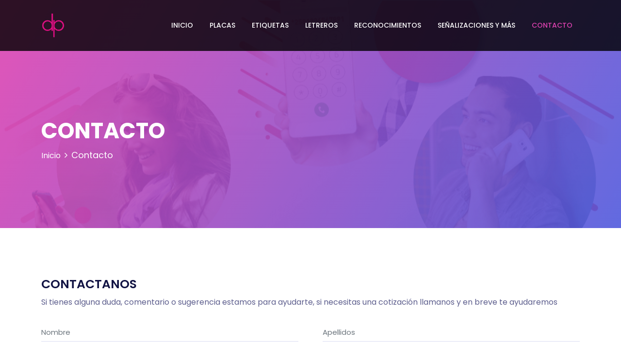

--- FILE ---
content_type: text/html; charset=UTF-8
request_url: http://dipubli.com/contacto
body_size: 21801
content:
<!DOCTYPE html>
<html lang="es">
<head>
    <meta charset="UTF-8">
    <meta name="description" content="codigos QR, placas CDMX, adhesivos 3M, control activos fijos, etiquetas con codigo de barras , codigo de barras, dimension publicitaria,   Placas a toda la ciudad de  mexico">   
	<meta name="keywords" content="codigos QR, placas CDMX, adhesivos 3M, control activos fijos, etiquetas con codigo de barras , codigo de barras, dimension publicitaria,   Placas a toda la ciudad de  mexico">
	<meta name="classification" content="codigos QR, placas CDMX, adhesivos 3M, control activos fijos, etiquetas con codigo de barras , codigo de barras, dimension publicitaria,   Placas a toda la ciudad de  mexico">
    <meta http-equiv="X-UA-Compatible" content="IE=edge">
    <meta name="viewport" content="width=device-width, initial-scale=1, shrink-to-fit=no">
    <link rel="shortcut icon" type="image/x-icon" href="http://dipubli.com/img/logo-letters.png"/>
    <link rel="stylesheet" href="">
    <!-- Titulo -->
    <title>Dimensión Publicitaria</title>

    <!-- Icono -->
    <link rel="icon" href="./img/core-img/favicon.png">

    <!-- Estilos -->
    <link rel="stylesheet" href="http://dipubli.com/css/frontend/app.css">

</head>
<body>
    <main id="app">
        <span class="circle-effect"></span>
        <!-- Preloader -->
        
        <!-- /Preloader -->

       <!-- Menu -->
        <header class="header-area">
            <div class="classy-nav-container breakpoint-off">
                <div class="container">
                    <!-- Classy Menu -->
                    <nav class="classy-navbar justify-content-between" id="conferNav">

                        <!-- Logo -->
                        <a class="nav-brand" href="http://dipubli.com"><img src="img/logo-letters.png" alt=""></a>

                        <!-- Navbar Toggler -->
                        <div class="classy-navbar-toggler">
                            <span class="navbarToggler"><span></span><span></span><span></span></span>
                        </div>

                        <!-- Menu -->
                        <div class="classy-menu">
                            <!-- Menu Close Button -->
                            <div class="classycloseIcon">
                                <div class="cross-wrap"><span class="top"></span><span class="bottom"></span></div>
                            </div>
                            <!-- Navegación -->
                            <div class="classynav">
                                <ul id="nav">
                                    <li class=""><a href="http://dipubli.com">Inicio</a></li>                               
                                    <li class=""><a href="http://dipubli.com/placas">Placas</a></li>
                                    <li class=""><a href="http://dipubli.com/etiquetas">Etiquetas</a></li>
                                    <li class=""><a href="http://dipubli.com/letreros">Letreros</a></li>
                                    <li class=""><a href="http://dipubli.com/reconocmientos">Reconocimientos</a></li>
                                    <li class=""><a href="http://dipubli.com/senalizaciones_y_mas">Señalizaciones y más</a></li>
                                    <li class="active"><a href="http://dipubli.com/contacto">Contacto</a></li>
                                </ul>
                            
                            </div>
                            <!-- Navegacion fin-->
                        </div>
                    </nav>
                </div>
            </div>
        </header>
        <!-- Menu fin -->

        
   <!-- Breadcrumb-->
   <section class="breadcrumb-area bg-img bg-gradient-overlay jarallax" style="background-image: url(img/frontend/bg-img/contacto.png);">
        <div class="container h-100">
            <div class="row h-100 align-items-center">
                <div class="col-12">
                    <div class="breadcrumb-content">
                        <h2 class="page-title">Contacto</h2>
                        <nav aria-label="breadcrumb">
                            <ol class="breadcrumb">
                                <li class="breadcrumb-item"><a href="http://dipubli.com">Inicio</a></li>
                                <li class="breadcrumb-item active" aria-current="page">Contacto</li>
                            </ol>
                        </nav>
                    </div>
                </div>
            </div>
        </div>
    </section>
<!-- /Breadcrumb -->

    <!-- Formulario de contacto -->
    <section class="contact--us-area section-padding-100-0">
        <div class="container">
            <div class="row">                
                
                <div class="col-12">
                    <div class="contact_from_area mb-100 clearfix">
                        
                        <div class="contact-heading">
                            <h4>Contactanos</h4>
                            <p>Si tienes alguna duda, comentario o sugerencia estamos para ayudarte, si necesitas una cotización llamanos y en breve te ayudaremos</p>
                        </div>
                        <contact></contact>
                    </div>
                </div>
            </div>
        </div>       
    </section>
    <!-- Formulario de contacto fin-->

   
    <!-- Datos de Contacto-->
    <div class="container">
        <div class="row">
            <div class="col-12">
                <div class="contact--info-area bg-boxshadow">
                    <div class="row">
                       
                        <div class="col-12 col-md-6 col-lg-3">
                            <div class="single-contact--info text-center">
                                
                                <div class="contact--info-icon">
                                    <span><i class="fa fa-map-marker"></i></span>
                                </div>
                                <h5 class="text-center">
                                    <a href="https://www.google.com/maps/place/Dimensi%C3%B3n+Publicitaria/@19.4527763,-99.1131493,15z/data=!4m5!3m4!1s0x0:0xb025320fe51d6f5f!8m2!3d19.4527763!4d-99.1131493" target="_blank"><i class="zmdi zmdi-map"></i> CIENEGUILLAS, 37/A-101, Colonia Ampliación Michoacana, 15240 Ciudad de México, CDMX</a></h5>
                            </div>
                        </div>

                       
                        <div class="col-12 col-md-6 col-lg-3">
                            <div class="single-contact--info text-center">
                                
                                <div class="contact--info-icon">
                                    <span><i class="fa fa-phone"></i></span>
                                </div>
                                <h5 class="text-center"> <a href="tel:5526164990"><i class="zmdi zmdi-phone"></i> 55 2616 4990</a> </h5>
                            </div>
                        </div>

                        <div class="col-12 col-md-6 col-lg-3">
                            <div class="single-contact--info text-center">
                                
                                <div class="contact--info-icon">
                                    <span><i class="fa fa-phone"></i></span>
                                </div>
                                <h5 class="text-center"> <a href="tel:5557957611"><i class="zmdi zmdi-phone"></i> 55 5795 7611</a> </h5>
                            </div>
                        </div>
                        
                       
                        <div class="col-12 col-md-6 col-lg-3">
                            <div  class="single-contact--info text-center">
                                
                                <div class="contact--info-icon">
                                    <span><i class="fa fa-whatsapp"></i></span>
                                </div>
                                <h5 class="text-center"> <a href="https://wa.me/+5215584278886?text=Hola%20estoy%20interesado%20"><i class="zmdi zmdi-whatsapp"></i> 55 8427 8886</a> </h5>
                            </div>
                        </div>

                        <div class="col-12 col-md-6 col-lg-3">
                            <div  class="single-contact--info text-center">
                                
                                <div class="contact--info-icon">
                                    <span><i class="fa fa-whatsapp"></i></span>
                                </div>
                                <h5 class="text-center"> <a href="https://wa.me/+5215514106084?text=Hola%20estoy%20interesado%20"><i class="zmdi zmdi-whatsapp"></i> 55 1410 6084</a> </h5>
                            </div>
                        </div>
                       
                        <div class="col-12 col-md-6 col-lg-3">
                            <div  class="single-contact--info text-center">
                                
                                <div class="contact--info-icon">
                                    <span><i class="fa fa-envelope-o"></i></span>
                                </div>
                                <h5 class="text-center"><a href="mailto:demetriofg@hotmail.com"><i class="zmdi zmdi-email"></i> demetriofg@hotmail.com</a> </h5>
                            </div>
                        </div>

                    </div>
                </div>
            </div>
        </div>
    </div>
      <!-- Datos de Contacto fin -->

        
        <!-- Formulario de contacto -->
                <!-- Formulario de contacto fin-->

        <!-- Footer -->
        <footer class="footer-area bg-img bg-overlay-2 section-padding-100-0">
          
            <div class="main-footer-area">
                <div class="container">
                    <div class="row">
                      
                        <div class="col-12 col-sm-6 col-lg-3">
                            <div class="single-footer-widget mb-60 wow fadeInUp" data-wow-delay="300ms">
                                <!-- Footer Logo -->
                                <a href="http://dipubli.com" class="footer-logo"><img src="img/logo.png" alt="" style="width:220px"></a>
                                <p>Puedes seguirnos en nuestras redes sociales.</p>

                                <!-- Redes sociales -->
                                <div class="social-info">
                                <a href="https://www.facebook.com/Dimensi%C3%B2n-Publicitaria-724323264270141/" target="_blank"><i class="zmdi zmdi-facebook"></i></a>                                   
                                </div>
                            </div>
                        </div>

                      
                        <div class="col-12 col-sm-6 col-lg-3">
                            <div class="single-footer-widget mb-60 wow fadeInUp" data-wow-delay="300ms">
                              
                                <h5 class="widget-title">Contacto</h5>

                              
                                <div class="footer-contact-info">
                                    <p><a href="https://www.google.com/maps/place/Dimensi%C3%B3n+Publicitaria/@19.4527763,-99.1131493,15z/data=!4m5!3m4!1s0x0:0xb025320fe51d6f5f!8m2!3d19.4527763!4d-99.1131493" target="_blank"><i class="zmdi zmdi-map"></i> CIENEGUILLAS, 37/A-101, Colonia Ampliación Michoacana, 15240 Ciudad de México, CDMX</a></p>
                                    <p><a href="tel:5526164990"><i class="zmdi zmdi-phone"></i> 55 2616 4990</a></p>
                                    <p><a href="tel:5557957611"><i class="zmdi zmdi-phone"></i> 55 5795 7611</a></p>
                                    <p><a href="https://wa.me/+5215584278886?text=Hola%20estoy%20interesado%20" target="_blank">
                                        <i class="zmdi zmdi-whatsapp"></i> 55 8427 8886</a></p>
                                    <p><a href="https://wa.me/+5215514106084?text=Hola%20estoy%20interesado%20" target="_blank">
                                        <i class="zmdi zmdi-whatsapp"></i> 55 1410 6084</a></p>
                                    <p><a href="mailto:demetriofg@hotmail.com"><i class="zmdi zmdi-email"></i> demetriofg@hotmail.com</a></p>
                                </div>
                            </div>
                        </div>

                      
                        <div class="col-12 col-sm-6 col-lg-3">
                            <div class="single-footer-widget mb-60 wow fadeInUp" data-wow-delay="300ms">
                              
                                <h5 class="widget-title">Servicios</h5>

                                <!-- Navegación Footer -->
                                <ul class="footer-nav">
                                    <li><a href="http://dipubli.com/placas">Placas</a></li>
                                    <li><a href="http://dipubli.com/etiquetas">Etiquetas</a></li>
                                    <li><a href="http://dipubli.com/letreros">Letreros</a></li>
                                    <li><a href="http://dipubli.com/reconocmientos">Reconocimientos</a></li>
                                    <li><a href="http://dipubli.com/senalizaciones_y_mas">Señalizaciones y más</a></li>
                                    <li><a href="http://dipubli.com/contacto">Contacto</a></li>
                                </ul>
                            </div>
                        </div>

                      
                        <div class="col-12 col-sm-6 col-lg-3">
                            <div class="single-footer-widget mb-60 wow fadeInUp" data-wow-delay="300ms">
                              
                                <h5 class="widget-title">Proyectos</h5>

                                <!-- Galeria Footer -->
                                <div class="footer-gallery">
                                    <div class="row">
                                                                                <div class="col-4">
                                            <a href="http://dipubli.com/img/backend/placas/HlmaAMDEqyX6qEKSs5H72B9DpGF95WY3eOa7kZL0.jpeg" class="single-gallery-item"><img src="http://dipubli.com/img/backend/placas/HlmaAMDEqyX6qEKSs5H72B9DpGF95WY3eOa7kZL0.jpeg" style="height: 50px" alt=""></a>
                                        </div>   
                                                                                <div class="col-4">
                                            <a href="http://dipubli.com/img/backend/etiquetas/w9gQYqi0i8c6OBtE846JLGWmncsD3wqsoJoPF9kW.jpeg" class="single-gallery-item"><img src="http://dipubli.com/img/backend/etiquetas/w9gQYqi0i8c6OBtE846JLGWmncsD3wqsoJoPF9kW.jpeg" style="height: 50px" alt=""></a>
                                        </div>   
                                                                                <div class="col-4">
                                            <a href="http://dipubli.com/img/backend/etiquetas/HNRT5dvFprbv2nsOhOqHH016htVm8Os8BoFD9JZH.jpeg" class="single-gallery-item"><img src="http://dipubli.com/img/backend/etiquetas/HNRT5dvFprbv2nsOhOqHH016htVm8Os8BoFD9JZH.jpeg" style="height: 50px" alt=""></a>
                                        </div>   
                                                                                <div class="col-4">
                                            <a href="http://dipubli.com/img/backend/etiquetas/vhhMnrplNp4xLM7czhSvpWMlsiXYktqGwAZCf4BI.jpeg" class="single-gallery-item"><img src="http://dipubli.com/img/backend/etiquetas/vhhMnrplNp4xLM7czhSvpWMlsiXYktqGwAZCf4BI.jpeg" style="height: 50px" alt=""></a>
                                        </div>   
                                                                                <div class="col-4">
                                            <a href="http://dipubli.com/img/backend/etiquetas/Vk5aomn7Cw5G1CFTs31qzqrNT20WWM5HXhGbJlKi.jpeg" class="single-gallery-item"><img src="http://dipubli.com/img/backend/etiquetas/Vk5aomn7Cw5G1CFTs31qzqrNT20WWM5HXhGbJlKi.jpeg" style="height: 50px" alt=""></a>
                                        </div>   
                                                                                <div class="col-4">
                                            <a href="http://dipubli.com/img/backend/etiquetas/4GZYPsslJqb5jovKrFnzPqeUONXZge5xaVFeWJkK.jpeg" class="single-gallery-item"><img src="http://dipubli.com/img/backend/etiquetas/4GZYPsslJqb5jovKrFnzPqeUONXZge5xaVFeWJkK.jpeg" style="height: 50px" alt=""></a>
                                        </div>   
                                                                                <div class="col-4">
                                            <a href="http://dipubli.com/img/backend/placas/x1C0O78eW6Pf77na3KaBUboKhS35oRuShbe8kmGS.jpeg" class="single-gallery-item"><img src="http://dipubli.com/img/backend/placas/x1C0O78eW6Pf77na3KaBUboKhS35oRuShbe8kmGS.jpeg" style="height: 50px" alt=""></a>
                                        </div>   
                                                                                <div class="col-4">
                                            <a href="http://dipubli.com/img/backend/etiquetas/vClsatEhAgsGLIRgTKkV41qg9T6h4WNp6EeSjJOH.jpeg" class="single-gallery-item"><img src="http://dipubli.com/img/backend/etiquetas/vClsatEhAgsGLIRgTKkV41qg9T6h4WNp6EeSjJOH.jpeg" style="height: 50px" alt=""></a>
                                        </div>   
                                                                                <div class="col-4">
                                            <a href="http://dipubli.com/img/backend/letreros/5FPkupGGrOHVwaWMiqWs1ImDlYdnAe4xNVVDOOzm.jpeg" class="single-gallery-item"><img src="http://dipubli.com/img/backend/letreros/5FPkupGGrOHVwaWMiqWs1ImDlYdnAe4xNVVDOOzm.jpeg" style="height: 50px" alt=""></a>
                                        </div>   
                                                                                <div class="col-4">
                                            <a href="http://dipubli.com/img/backend/placas/nfhJiqwPVkKn2l00nTjZUY6XEZFdCz2cpLxfMUWo.jpeg" class="single-gallery-item"><img src="http://dipubli.com/img/backend/placas/nfhJiqwPVkKn2l00nTjZUY6XEZFdCz2cpLxfMUWo.jpeg" style="height: 50px" alt=""></a>
                                        </div>   
                                                                                <div class="col-4">
                                            <a href="http://dipubli.com/img/backend/etiquetas/Urtsque3txnnjJ6vWEvCIGg218t62M8uzSKiIQTt.jpeg" class="single-gallery-item"><img src="http://dipubli.com/img/backend/etiquetas/Urtsque3txnnjJ6vWEvCIGg218t62M8uzSKiIQTt.jpeg" style="height: 50px" alt=""></a>
                                        </div>   
                                                                                <div class="col-4">
                                            <a href="http://dipubli.com/img/backend/letreros/kttZjWNwecotHdMb2GO6dJ2VLhL1skI0X3UrapDJ.jpeg" class="single-gallery-item"><img src="http://dipubli.com/img/backend/letreros/kttZjWNwecotHdMb2GO6dJ2VLhL1skI0X3UrapDJ.jpeg" style="height: 50px" alt=""></a>
                                        </div>   
                                                                             
                                    </div>
                                </div>
                            </div>
                        </div>
                    </div>
                </div>
            </div>

            <!-- Copywrite Area -->
            <div class="container">
                <div class="copywrite-content">
                    <div class="row">                       
                        <!-- Footer Menu -->
                        <div class="col-12">
                            <div class="footer-menu">
                                <ul class="nav">
                                    <li><i class="zmdi zmdi-circle"></i> Algunas imágenes son propiedad de sus respectivos autores, solo se muestran con fines ilustrativos</li>
                                    <li><i class="zmdi zmdi-circle"></i> Comtec Sistemas </li>
                                </ul>
                            </div>
                        </div>
                    </div>
                </div>
            </div>
        </footer>
        <!-- Footer fin -->
      
    </main>


    
    <input type="hidden" value="http://dipubli.com" id="route-frontend">
    
    <input type="hidden" value="http://dipubli.com/" id="route">

    <!-- **** All JS Files ***** -->
    <!-- jQuery 2.2.4 -->
    <script src="http://dipubli.com/js/frontend/jquery.min.js"></script>    
    <!-- Popper -->
    <script src="http://dipubli.com/js/frontend/popper.min.js"></script>
    <!-- Bootstrap -->
    <script src="http://dipubli.com/js/frontend/bootstrap.min.js"></script>
    <!-- All Plugins -->
    <script src="http://dipubli.com/js/frontend/confer.bundle.js"></script>
    <!-- Active -->
    <script src="http://dipubli.com/js/frontend/default-assets/active.js"></script>
    <!-- SweetAlert -->
    <script src="http://dipubli.com/js/frontend/default-assets/sweetalert2.all.min.js"></script>  
    <!-- Typed -->
    <script src="http://dipubli.com/js/frontend/typed.js"></script>  
    <!-- App -->
    <script src="http://dipubli.com/js/frontend/app.js"></script> 

</body>
</html>

--- FILE ---
content_type: text/css
request_url: http://dipubli.com/css/frontend/app.css
body_size: 554306
content:
@import url(https://fonts.googleapis.com/css?family=Poppins:100,200,300,400,500,600,700);@import url(https://fonts.googleapis.com/css?family=Montserrat:700,800,900);@import url(https://fonts.googleapis.com/css?family=Poppins:100,200,300,400,500,600,700);@import url(https://fonts.googleapis.com/css?family=Montserrat:700,800,900);/*!
 * Bootstrap v4.3.1 (https://getbootstrap.com/)
 * Copyright 2011-2019 The Bootstrap Authors
 * Copyright 2011-2019 Twitter, Inc.
 * Licensed under MIT (https://github.com/twbs/bootstrap/blob/master/LICENSE)
 */:root{--blue:#007bff;--indigo:#6610f2;--purple:#6f42c1;--pink:#e83e8c;--red:#dc3545;--orange:#fd7e14;--yellow:#ffc107;--green:#28a745;--teal:#20c997;--cyan:#17a2b8;--white:#fff;--gray:#6c757d;--gray-dark:#343a40;--primary:#007bff;--secondary:#6c757d;--success:#28a745;--info:#17a2b8;--warning:#ffc107;--danger:#dc3545;--light:#f8f9fa;--dark:#343a40;--breakpoint-xs:0;--breakpoint-sm:576px;--breakpoint-md:768px;--breakpoint-lg:992px;--breakpoint-xl:1200px;--font-family-sans-serif:-apple-system,BlinkMacSystemFont,"Segoe UI",Roboto,"Helvetica Neue",Arial,"Noto Sans",sans-serif,"Apple Color Emoji","Segoe UI Emoji","Segoe UI Symbol","Noto Color Emoji";--font-family-monospace:SFMono-Regular,Menlo,Monaco,Consolas,"Liberation Mono","Courier New",monospace}*,::after,::before{box-sizing:border-box}html{font-family:sans-serif;line-height:1.15;-webkit-text-size-adjust:100%;-webkit-tap-highlight-color:transparent}article,aside,figcaption,figure,footer,header,hgroup,main,nav,section{display:block}body{margin:0;font-family:-apple-system,BlinkMacSystemFont,"Segoe UI",Roboto,"Helvetica Neue",Arial,"Noto Sans",sans-serif,"Apple Color Emoji","Segoe UI Emoji","Segoe UI Symbol","Noto Color Emoji";font-size:1rem;font-weight:400;line-height:1.5;color:#212529;text-align:left;background-color:#fff}[tabindex="-1"]:focus{outline:0!important}hr{box-sizing:content-box;height:0;overflow:visible}h1,h2,h3,h4,h5,h6{margin-top:0;margin-bottom:.5rem}p{margin-top:0;margin-bottom:1rem}abbr[data-original-title],abbr[title]{text-decoration:underline;-webkit-text-decoration:underline dotted;text-decoration:underline dotted;cursor:help;border-bottom:0;-webkit-text-decoration-skip-ink:none;text-decoration-skip-ink:none}address{margin-bottom:1rem;font-style:normal;line-height:inherit}dl,ol,ul{margin-top:0;margin-bottom:1rem}ol ol,ol ul,ul ol,ul ul{margin-bottom:0}dt{font-weight:700}dd{margin-bottom:.5rem;margin-left:0}blockquote{margin:0 0 1rem}b,strong{font-weight:bolder}small{font-size:80%}sub,sup{position:relative;font-size:75%;line-height:0;vertical-align:baseline}sub{bottom:-.25em}sup{top:-.5em}a{color:#007bff;text-decoration:none;background-color:transparent}a:hover{color:#0056b3;text-decoration:underline}a:not([href]):not([tabindex]){color:inherit;text-decoration:none}a:not([href]):not([tabindex]):focus,a:not([href]):not([tabindex]):hover{color:inherit;text-decoration:none}a:not([href]):not([tabindex]):focus{outline:0}code,kbd,pre,samp{font-family:SFMono-Regular,Menlo,Monaco,Consolas,"Liberation Mono","Courier New",monospace;font-size:1em}pre{margin-top:0;margin-bottom:1rem;overflow:auto}figure{margin:0 0 1rem}img{vertical-align:middle;border-style:none}svg{overflow:hidden;vertical-align:middle}table{border-collapse:collapse}caption{padding-top:.75rem;padding-bottom:.75rem;color:#6c757d;text-align:left;caption-side:bottom}th{text-align:inherit}label{display:inline-block;margin-bottom:.5rem}button{border-radius:0}button:focus{outline:1px dotted;outline:5px auto -webkit-focus-ring-color}button,input,optgroup,select,textarea{margin:0;font-family:inherit;font-size:inherit;line-height:inherit}button,input{overflow:visible}button,select{text-transform:none}select{word-wrap:normal}[type=button],[type=reset],[type=submit],button{-webkit-appearance:button}[type=button]:not(:disabled),[type=reset]:not(:disabled),[type=submit]:not(:disabled),button:not(:disabled){cursor:pointer}[type=button]::-moz-focus-inner,[type=reset]::-moz-focus-inner,[type=submit]::-moz-focus-inner,button::-moz-focus-inner{padding:0;border-style:none}input[type=checkbox],input[type=radio]{box-sizing:border-box;padding:0}input[type=date],input[type=datetime-local],input[type=month],input[type=time]{-webkit-appearance:listbox}textarea{overflow:auto;resize:vertical}fieldset{min-width:0;padding:0;margin:0;border:0}legend{display:block;width:100%;max-width:100%;padding:0;margin-bottom:.5rem;font-size:1.5rem;line-height:inherit;color:inherit;white-space:normal}progress{vertical-align:baseline}[type=number]::-webkit-inner-spin-button,[type=number]::-webkit-outer-spin-button{height:auto}[type=search]{outline-offset:-2px;-webkit-appearance:none}[type=search]::-webkit-search-decoration{-webkit-appearance:none}::-webkit-file-upload-button{font:inherit;-webkit-appearance:button}output{display:inline-block}summary{display:list-item;cursor:pointer}template{display:none}[hidden]{display:none!important}.h1,.h2,.h3,.h4,.h5,.h6,h1,h2,h3,h4,h5,h6{margin-bottom:.5rem;font-weight:500;line-height:1.2}.h1,h1{font-size:2.5rem}.h2,h2{font-size:2rem}.h3,h3{font-size:1.75rem}.h4,h4{font-size:1.5rem}.h5,h5{font-size:1.25rem}.h6,h6{font-size:1rem}.lead{font-size:1.25rem;font-weight:300}.display-1{font-size:6rem;font-weight:300;line-height:1.2}.display-2{font-size:5.5rem;font-weight:300;line-height:1.2}.display-3{font-size:4.5rem;font-weight:300;line-height:1.2}.display-4{font-size:3.5rem;font-weight:300;line-height:1.2}hr{margin-top:1rem;margin-bottom:1rem;border:0;border-top:1px solid rgba(0,0,0,.1)}.small,small{font-size:80%;font-weight:400}.mark,mark{padding:.2em;background-color:#fcf8e3}.list-unstyled{padding-left:0;list-style:none}.list-inline{padding-left:0;list-style:none}.list-inline-item{display:inline-block}.list-inline-item:not(:last-child){margin-right:.5rem}.initialism{font-size:90%;text-transform:uppercase}.blockquote{margin-bottom:1rem;font-size:1.25rem}.blockquote-footer{display:block;font-size:80%;color:#6c757d}.blockquote-footer::before{content:"\2014\A0"}.img-fluid{max-width:100%;height:auto}.img-thumbnail{padding:.25rem;background-color:#fff;border:1px solid #dee2e6;border-radius:.25rem;max-width:100%;height:auto}.figure{display:inline-block}.figure-img{margin-bottom:.5rem;line-height:1}.figure-caption{font-size:90%;color:#6c757d}code{font-size:87.5%;color:#e83e8c;word-break:break-word}a>code{color:inherit}kbd{padding:.2rem .4rem;font-size:87.5%;color:#fff;background-color:#212529;border-radius:.2rem}kbd kbd{padding:0;font-size:100%;font-weight:700}pre{display:block;font-size:87.5%;color:#212529}pre code{font-size:inherit;color:inherit;word-break:normal}.pre-scrollable{max-height:340px;overflow-y:scroll}.container{width:100%;padding-right:15px;padding-left:15px;margin-right:auto;margin-left:auto}@media (min-width:576px){.container{max-width:540px}}@media (min-width:768px){.container{max-width:720px}}@media (min-width:992px){.container{max-width:960px}}@media (min-width:1200px){.container{max-width:1140px}}.container-fluid{width:100%;padding-right:15px;padding-left:15px;margin-right:auto;margin-left:auto}.row{display:flex;flex-wrap:wrap;margin-right:-15px;margin-left:-15px}.no-gutters{margin-right:0;margin-left:0}.no-gutters>.col,.no-gutters>[class*=col-]{padding-right:0;padding-left:0}.col,.col-1,.col-10,.col-11,.col-12,.col-2,.col-3,.col-4,.col-5,.col-6,.col-7,.col-8,.col-9,.col-auto,.col-lg,.col-lg-1,.col-lg-10,.col-lg-11,.col-lg-12,.col-lg-2,.col-lg-3,.col-lg-4,.col-lg-5,.col-lg-6,.col-lg-7,.col-lg-8,.col-lg-9,.col-lg-auto,.col-md,.col-md-1,.col-md-10,.col-md-11,.col-md-12,.col-md-2,.col-md-3,.col-md-4,.col-md-5,.col-md-6,.col-md-7,.col-md-8,.col-md-9,.col-md-auto,.col-sm,.col-sm-1,.col-sm-10,.col-sm-11,.col-sm-12,.col-sm-2,.col-sm-3,.col-sm-4,.col-sm-5,.col-sm-6,.col-sm-7,.col-sm-8,.col-sm-9,.col-sm-auto,.col-xl,.col-xl-1,.col-xl-10,.col-xl-11,.col-xl-12,.col-xl-2,.col-xl-3,.col-xl-4,.col-xl-5,.col-xl-6,.col-xl-7,.col-xl-8,.col-xl-9,.col-xl-auto{position:relative;width:100%;padding-right:15px;padding-left:15px}.col{flex-basis:0;flex-grow:1;max-width:100%}.col-auto{flex:0 0 auto;width:auto;max-width:100%}.col-1{flex:0 0 8.333333%;max-width:8.333333%}.col-2{flex:0 0 16.666667%;max-width:16.666667%}.col-3{flex:0 0 25%;max-width:25%}.col-4{flex:0 0 33.333333%;max-width:33.333333%}.col-5{flex:0 0 41.666667%;max-width:41.666667%}.col-6{flex:0 0 50%;max-width:50%}.col-7{flex:0 0 58.333333%;max-width:58.333333%}.col-8{flex:0 0 66.666667%;max-width:66.666667%}.col-9{flex:0 0 75%;max-width:75%}.col-10{flex:0 0 83.333333%;max-width:83.333333%}.col-11{flex:0 0 91.666667%;max-width:91.666667%}.col-12{flex:0 0 100%;max-width:100%}.order-first{order:-1}.order-last{order:13}.order-0{order:0}.order-1{order:1}.order-2{order:2}.order-3{order:3}.order-4{order:4}.order-5{order:5}.order-6{order:6}.order-7{order:7}.order-8{order:8}.order-9{order:9}.order-10{order:10}.order-11{order:11}.order-12{order:12}.offset-1{margin-left:8.333333%}.offset-2{margin-left:16.666667%}.offset-3{margin-left:25%}.offset-4{margin-left:33.333333%}.offset-5{margin-left:41.666667%}.offset-6{margin-left:50%}.offset-7{margin-left:58.333333%}.offset-8{margin-left:66.666667%}.offset-9{margin-left:75%}.offset-10{margin-left:83.333333%}.offset-11{margin-left:91.666667%}@media (min-width:576px){.col-sm{flex-basis:0;flex-grow:1;max-width:100%}.col-sm-auto{flex:0 0 auto;width:auto;max-width:100%}.col-sm-1{flex:0 0 8.333333%;max-width:8.333333%}.col-sm-2{flex:0 0 16.666667%;max-width:16.666667%}.col-sm-3{flex:0 0 25%;max-width:25%}.col-sm-4{flex:0 0 33.333333%;max-width:33.333333%}.col-sm-5{flex:0 0 41.666667%;max-width:41.666667%}.col-sm-6{flex:0 0 50%;max-width:50%}.col-sm-7{flex:0 0 58.333333%;max-width:58.333333%}.col-sm-8{flex:0 0 66.666667%;max-width:66.666667%}.col-sm-9{flex:0 0 75%;max-width:75%}.col-sm-10{flex:0 0 83.333333%;max-width:83.333333%}.col-sm-11{flex:0 0 91.666667%;max-width:91.666667%}.col-sm-12{flex:0 0 100%;max-width:100%}.order-sm-first{order:-1}.order-sm-last{order:13}.order-sm-0{order:0}.order-sm-1{order:1}.order-sm-2{order:2}.order-sm-3{order:3}.order-sm-4{order:4}.order-sm-5{order:5}.order-sm-6{order:6}.order-sm-7{order:7}.order-sm-8{order:8}.order-sm-9{order:9}.order-sm-10{order:10}.order-sm-11{order:11}.order-sm-12{order:12}.offset-sm-0{margin-left:0}.offset-sm-1{margin-left:8.333333%}.offset-sm-2{margin-left:16.666667%}.offset-sm-3{margin-left:25%}.offset-sm-4{margin-left:33.333333%}.offset-sm-5{margin-left:41.666667%}.offset-sm-6{margin-left:50%}.offset-sm-7{margin-left:58.333333%}.offset-sm-8{margin-left:66.666667%}.offset-sm-9{margin-left:75%}.offset-sm-10{margin-left:83.333333%}.offset-sm-11{margin-left:91.666667%}}@media (min-width:768px){.col-md{flex-basis:0;flex-grow:1;max-width:100%}.col-md-auto{flex:0 0 auto;width:auto;max-width:100%}.col-md-1{flex:0 0 8.333333%;max-width:8.333333%}.col-md-2{flex:0 0 16.666667%;max-width:16.666667%}.col-md-3{flex:0 0 25%;max-width:25%}.col-md-4{flex:0 0 33.333333%;max-width:33.333333%}.col-md-5{flex:0 0 41.666667%;max-width:41.666667%}.col-md-6{flex:0 0 50%;max-width:50%}.col-md-7{flex:0 0 58.333333%;max-width:58.333333%}.col-md-8{flex:0 0 66.666667%;max-width:66.666667%}.col-md-9{flex:0 0 75%;max-width:75%}.col-md-10{flex:0 0 83.333333%;max-width:83.333333%}.col-md-11{flex:0 0 91.666667%;max-width:91.666667%}.col-md-12{flex:0 0 100%;max-width:100%}.order-md-first{order:-1}.order-md-last{order:13}.order-md-0{order:0}.order-md-1{order:1}.order-md-2{order:2}.order-md-3{order:3}.order-md-4{order:4}.order-md-5{order:5}.order-md-6{order:6}.order-md-7{order:7}.order-md-8{order:8}.order-md-9{order:9}.order-md-10{order:10}.order-md-11{order:11}.order-md-12{order:12}.offset-md-0{margin-left:0}.offset-md-1{margin-left:8.333333%}.offset-md-2{margin-left:16.666667%}.offset-md-3{margin-left:25%}.offset-md-4{margin-left:33.333333%}.offset-md-5{margin-left:41.666667%}.offset-md-6{margin-left:50%}.offset-md-7{margin-left:58.333333%}.offset-md-8{margin-left:66.666667%}.offset-md-9{margin-left:75%}.offset-md-10{margin-left:83.333333%}.offset-md-11{margin-left:91.666667%}}@media (min-width:992px){.col-lg{flex-basis:0;flex-grow:1;max-width:100%}.col-lg-auto{flex:0 0 auto;width:auto;max-width:100%}.col-lg-1{flex:0 0 8.333333%;max-width:8.333333%}.col-lg-2{flex:0 0 16.666667%;max-width:16.666667%}.col-lg-3{flex:0 0 25%;max-width:25%}.col-lg-4{flex:0 0 33.333333%;max-width:33.333333%}.col-lg-5{flex:0 0 41.666667%;max-width:41.666667%}.col-lg-6{flex:0 0 50%;max-width:50%}.col-lg-7{flex:0 0 58.333333%;max-width:58.333333%}.col-lg-8{flex:0 0 66.666667%;max-width:66.666667%}.col-lg-9{flex:0 0 75%;max-width:75%}.col-lg-10{flex:0 0 83.333333%;max-width:83.333333%}.col-lg-11{flex:0 0 91.666667%;max-width:91.666667%}.col-lg-12{flex:0 0 100%;max-width:100%}.order-lg-first{order:-1}.order-lg-last{order:13}.order-lg-0{order:0}.order-lg-1{order:1}.order-lg-2{order:2}.order-lg-3{order:3}.order-lg-4{order:4}.order-lg-5{order:5}.order-lg-6{order:6}.order-lg-7{order:7}.order-lg-8{order:8}.order-lg-9{order:9}.order-lg-10{order:10}.order-lg-11{order:11}.order-lg-12{order:12}.offset-lg-0{margin-left:0}.offset-lg-1{margin-left:8.333333%}.offset-lg-2{margin-left:16.666667%}.offset-lg-3{margin-left:25%}.offset-lg-4{margin-left:33.333333%}.offset-lg-5{margin-left:41.666667%}.offset-lg-6{margin-left:50%}.offset-lg-7{margin-left:58.333333%}.offset-lg-8{margin-left:66.666667%}.offset-lg-9{margin-left:75%}.offset-lg-10{margin-left:83.333333%}.offset-lg-11{margin-left:91.666667%}}@media (min-width:1200px){.col-xl{flex-basis:0;flex-grow:1;max-width:100%}.col-xl-auto{flex:0 0 auto;width:auto;max-width:100%}.col-xl-1{flex:0 0 8.333333%;max-width:8.333333%}.col-xl-2{flex:0 0 16.666667%;max-width:16.666667%}.col-xl-3{flex:0 0 25%;max-width:25%}.col-xl-4{flex:0 0 33.333333%;max-width:33.333333%}.col-xl-5{flex:0 0 41.666667%;max-width:41.666667%}.col-xl-6{flex:0 0 50%;max-width:50%}.col-xl-7{flex:0 0 58.333333%;max-width:58.333333%}.col-xl-8{flex:0 0 66.666667%;max-width:66.666667%}.col-xl-9{flex:0 0 75%;max-width:75%}.col-xl-10{flex:0 0 83.333333%;max-width:83.333333%}.col-xl-11{flex:0 0 91.666667%;max-width:91.666667%}.col-xl-12{flex:0 0 100%;max-width:100%}.order-xl-first{order:-1}.order-xl-last{order:13}.order-xl-0{order:0}.order-xl-1{order:1}.order-xl-2{order:2}.order-xl-3{order:3}.order-xl-4{order:4}.order-xl-5{order:5}.order-xl-6{order:6}.order-xl-7{order:7}.order-xl-8{order:8}.order-xl-9{order:9}.order-xl-10{order:10}.order-xl-11{order:11}.order-xl-12{order:12}.offset-xl-0{margin-left:0}.offset-xl-1{margin-left:8.333333%}.offset-xl-2{margin-left:16.666667%}.offset-xl-3{margin-left:25%}.offset-xl-4{margin-left:33.333333%}.offset-xl-5{margin-left:41.666667%}.offset-xl-6{margin-left:50%}.offset-xl-7{margin-left:58.333333%}.offset-xl-8{margin-left:66.666667%}.offset-xl-9{margin-left:75%}.offset-xl-10{margin-left:83.333333%}.offset-xl-11{margin-left:91.666667%}}.table{width:100%;margin-bottom:1rem;color:#212529}.table td,.table th{padding:.75rem;vertical-align:top;border-top:1px solid #dee2e6}.table thead th{vertical-align:bottom;border-bottom:2px solid #dee2e6}.table tbody+tbody{border-top:2px solid #dee2e6}.table-sm td,.table-sm th{padding:.3rem}.table-bordered{border:1px solid #dee2e6}.table-bordered td,.table-bordered th{border:1px solid #dee2e6}.table-bordered thead td,.table-bordered thead th{border-bottom-width:2px}.table-borderless tbody+tbody,.table-borderless td,.table-borderless th,.table-borderless thead th{border:0}.table-striped tbody tr:nth-of-type(odd){background-color:rgba(0,0,0,.05)}.table-hover tbody tr:hover{color:#212529;background-color:rgba(0,0,0,.075)}.table-primary,.table-primary>td,.table-primary>th{background-color:#b8daff}.table-primary tbody+tbody,.table-primary td,.table-primary th,.table-primary thead th{border-color:#7abaff}.table-hover .table-primary:hover{background-color:#9fcdff}.table-hover .table-primary:hover>td,.table-hover .table-primary:hover>th{background-color:#9fcdff}.table-secondary,.table-secondary>td,.table-secondary>th{background-color:#d6d8db}.table-secondary tbody+tbody,.table-secondary td,.table-secondary th,.table-secondary thead th{border-color:#b3b7bb}.table-hover .table-secondary:hover{background-color:#c8cbcf}.table-hover .table-secondary:hover>td,.table-hover .table-secondary:hover>th{background-color:#c8cbcf}.table-success,.table-success>td,.table-success>th{background-color:#c3e6cb}.table-success tbody+tbody,.table-success td,.table-success th,.table-success thead th{border-color:#8fd19e}.table-hover .table-success:hover{background-color:#b1dfbb}.table-hover .table-success:hover>td,.table-hover .table-success:hover>th{background-color:#b1dfbb}.table-info,.table-info>td,.table-info>th{background-color:#bee5eb}.table-info tbody+tbody,.table-info td,.table-info th,.table-info thead th{border-color:#86cfda}.table-hover .table-info:hover{background-color:#abdde5}.table-hover .table-info:hover>td,.table-hover .table-info:hover>th{background-color:#abdde5}.table-warning,.table-warning>td,.table-warning>th{background-color:#ffeeba}.table-warning tbody+tbody,.table-warning td,.table-warning th,.table-warning thead th{border-color:#ffdf7e}.table-hover .table-warning:hover{background-color:#ffe8a1}.table-hover .table-warning:hover>td,.table-hover .table-warning:hover>th{background-color:#ffe8a1}.table-danger,.table-danger>td,.table-danger>th{background-color:#f5c6cb}.table-danger tbody+tbody,.table-danger td,.table-danger th,.table-danger thead th{border-color:#ed969e}.table-hover .table-danger:hover{background-color:#f1b0b7}.table-hover .table-danger:hover>td,.table-hover .table-danger:hover>th{background-color:#f1b0b7}.table-light,.table-light>td,.table-light>th{background-color:#fdfdfe}.table-light tbody+tbody,.table-light td,.table-light th,.table-light thead th{border-color:#fbfcfc}.table-hover .table-light:hover{background-color:#ececf6}.table-hover .table-light:hover>td,.table-hover .table-light:hover>th{background-color:#ececf6}.table-dark,.table-dark>td,.table-dark>th{background-color:#c6c8ca}.table-dark tbody+tbody,.table-dark td,.table-dark th,.table-dark thead th{border-color:#95999c}.table-hover .table-dark:hover{background-color:#b9bbbe}.table-hover .table-dark:hover>td,.table-hover .table-dark:hover>th{background-color:#b9bbbe}.table-active,.table-active>td,.table-active>th{background-color:rgba(0,0,0,.075)}.table-hover .table-active:hover{background-color:rgba(0,0,0,.075)}.table-hover .table-active:hover>td,.table-hover .table-active:hover>th{background-color:rgba(0,0,0,.075)}.table .thead-dark th{color:#fff;background-color:#343a40;border-color:#454d55}.table .thead-light th{color:#495057;background-color:#e9ecef;border-color:#dee2e6}.table-dark{color:#fff;background-color:#343a40}.table-dark td,.table-dark th,.table-dark thead th{border-color:#454d55}.table-dark.table-bordered{border:0}.table-dark.table-striped tbody tr:nth-of-type(odd){background-color:rgba(255,255,255,.05)}.table-dark.table-hover tbody tr:hover{color:#fff;background-color:rgba(255,255,255,.075)}@media (max-width:575.98px){.table-responsive-sm{display:block;width:100%;overflow-x:auto;-webkit-overflow-scrolling:touch}.table-responsive-sm>.table-bordered{border:0}}@media (max-width:767.98px){.table-responsive-md{display:block;width:100%;overflow-x:auto;-webkit-overflow-scrolling:touch}.table-responsive-md>.table-bordered{border:0}}@media (max-width:991.98px){.table-responsive-lg{display:block;width:100%;overflow-x:auto;-webkit-overflow-scrolling:touch}.table-responsive-lg>.table-bordered{border:0}}@media (max-width:1199.98px){.table-responsive-xl{display:block;width:100%;overflow-x:auto;-webkit-overflow-scrolling:touch}.table-responsive-xl>.table-bordered{border:0}}.table-responsive{display:block;width:100%;overflow-x:auto;-webkit-overflow-scrolling:touch}.table-responsive>.table-bordered{border:0}.form-control{display:block;width:100%;height:calc(1.5em + .75rem + 2px);padding:.375rem .75rem;font-size:1rem;font-weight:400;line-height:1.5;color:#495057;background-color:#fff;background-clip:padding-box;border:1px solid #ced4da;border-radius:.25rem;transition:border-color .15s ease-in-out,box-shadow .15s ease-in-out}@media (prefers-reduced-motion:reduce){.form-control{transition:none}}.form-control::-ms-expand{background-color:transparent;border:0}.form-control:focus{color:#495057;background-color:#fff;border-color:#80bdff;outline:0;box-shadow:0 0 0 .2rem rgba(0,123,255,.25)}.form-control::-webkit-input-placeholder{color:#6c757d;opacity:1}.form-control::-moz-placeholder{color:#6c757d;opacity:1}.form-control:-ms-input-placeholder{color:#6c757d;opacity:1}.form-control::-ms-input-placeholder{color:#6c757d;opacity:1}.form-control::placeholder{color:#6c757d;opacity:1}.form-control:disabled,.form-control[readonly]{background-color:#e9ecef;opacity:1}select.form-control:focus::-ms-value{color:#495057;background-color:#fff}.form-control-file,.form-control-range{display:block;width:100%}.col-form-label{padding-top:calc(.375rem + 1px);padding-bottom:calc(.375rem + 1px);margin-bottom:0;font-size:inherit;line-height:1.5}.col-form-label-lg{padding-top:calc(.5rem + 1px);padding-bottom:calc(.5rem + 1px);font-size:1.25rem;line-height:1.5}.col-form-label-sm{padding-top:calc(.25rem + 1px);padding-bottom:calc(.25rem + 1px);font-size:.875rem;line-height:1.5}.form-control-plaintext{display:block;width:100%;padding-top:.375rem;padding-bottom:.375rem;margin-bottom:0;line-height:1.5;color:#212529;background-color:transparent;border:solid transparent;border-width:1px 0}.form-control-plaintext.form-control-lg,.form-control-plaintext.form-control-sm{padding-right:0;padding-left:0}.form-control-sm{height:calc(1.5em + .5rem + 2px);padding:.25rem .5rem;font-size:.875rem;line-height:1.5;border-radius:.2rem}.form-control-lg{height:calc(1.5em + 1rem + 2px);padding:.5rem 1rem;font-size:1.25rem;line-height:1.5;border-radius:.3rem}select.form-control[multiple],select.form-control[size]{height:auto}textarea.form-control{height:auto}.form-group{margin-bottom:1rem}.form-text{display:block;margin-top:.25rem}.form-row{display:flex;flex-wrap:wrap;margin-right:-5px;margin-left:-5px}.form-row>.col,.form-row>[class*=col-]{padding-right:5px;padding-left:5px}.form-check{position:relative;display:block;padding-left:1.25rem}.form-check-input{position:absolute;margin-top:.3rem;margin-left:-1.25rem}.form-check-input:disabled~.form-check-label{color:#6c757d}.form-check-label{margin-bottom:0}.form-check-inline{display:inline-flex;align-items:center;padding-left:0;margin-right:.75rem}.form-check-inline .form-check-input{position:static;margin-top:0;margin-right:.3125rem;margin-left:0}.valid-feedback{display:none;width:100%;margin-top:.25rem;font-size:80%;color:#28a745}.valid-tooltip{position:absolute;top:100%;z-index:5;display:none;max-width:100%;padding:.25rem .5rem;margin-top:.1rem;font-size:.875rem;line-height:1.5;color:#fff;background-color:rgba(40,167,69,.9);border-radius:.25rem}.form-control.is-valid,.was-validated .form-control:valid{border-color:#28a745;padding-right:calc(1.5em + .75rem);background-image:url("data:image/svg+xml,%3csvg xmlns='http://www.w3.org/2000/svg' viewBox='0 0 8 8'%3e%3cpath fill='%2328a745' d='M2.3 6.73L.6 4.53c-.4-1.04.46-1.4 1.1-.8l1.1 1.4 3.4-3.8c.6-.63 1.6-.27 1.2.7l-4 4.6c-.43.5-.8.4-1.1.1z'/%3e%3c/svg%3e");background-repeat:no-repeat;background-position:center right calc(.375em + .1875rem);background-size:calc(.75em + .375rem) calc(.75em + .375rem)}.form-control.is-valid:focus,.was-validated .form-control:valid:focus{border-color:#28a745;box-shadow:0 0 0 .2rem rgba(40,167,69,.25)}.form-control.is-valid~.valid-feedback,.form-control.is-valid~.valid-tooltip,.was-validated .form-control:valid~.valid-feedback,.was-validated .form-control:valid~.valid-tooltip{display:block}.was-validated textarea.form-control:valid,textarea.form-control.is-valid{padding-right:calc(1.5em + .75rem);background-position:top calc(.375em + .1875rem) right calc(.375em + .1875rem)}.custom-select.is-valid,.was-validated .custom-select:valid{border-color:#28a745;padding-right:calc((1em + .75rem) * 3 / 4 + 1.75rem);background:url("data:image/svg+xml,%3csvg xmlns='http://www.w3.org/2000/svg' viewBox='0 0 4 5'%3e%3cpath fill='%23343a40' d='M2 0L0 2h4zm0 5L0 3h4z'/%3e%3c/svg%3e") no-repeat right .75rem center/8px 10px,url("data:image/svg+xml,%3csvg xmlns='http://www.w3.org/2000/svg' viewBox='0 0 8 8'%3e%3cpath fill='%2328a745' d='M2.3 6.73L.6 4.53c-.4-1.04.46-1.4 1.1-.8l1.1 1.4 3.4-3.8c.6-.63 1.6-.27 1.2.7l-4 4.6c-.43.5-.8.4-1.1.1z'/%3e%3c/svg%3e") #fff no-repeat center right 1.75rem/calc(.75em + .375rem) calc(.75em + .375rem)}.custom-select.is-valid:focus,.was-validated .custom-select:valid:focus{border-color:#28a745;box-shadow:0 0 0 .2rem rgba(40,167,69,.25)}.custom-select.is-valid~.valid-feedback,.custom-select.is-valid~.valid-tooltip,.was-validated .custom-select:valid~.valid-feedback,.was-validated .custom-select:valid~.valid-tooltip{display:block}.form-control-file.is-valid~.valid-feedback,.form-control-file.is-valid~.valid-tooltip,.was-validated .form-control-file:valid~.valid-feedback,.was-validated .form-control-file:valid~.valid-tooltip{display:block}.form-check-input.is-valid~.form-check-label,.was-validated .form-check-input:valid~.form-check-label{color:#28a745}.form-check-input.is-valid~.valid-feedback,.form-check-input.is-valid~.valid-tooltip,.was-validated .form-check-input:valid~.valid-feedback,.was-validated .form-check-input:valid~.valid-tooltip{display:block}.custom-control-input.is-valid~.custom-control-label,.was-validated .custom-control-input:valid~.custom-control-label{color:#28a745}.custom-control-input.is-valid~.custom-control-label::before,.was-validated .custom-control-input:valid~.custom-control-label::before{border-color:#28a745}.custom-control-input.is-valid~.valid-feedback,.custom-control-input.is-valid~.valid-tooltip,.was-validated .custom-control-input:valid~.valid-feedback,.was-validated .custom-control-input:valid~.valid-tooltip{display:block}.custom-control-input.is-valid:checked~.custom-control-label::before,.was-validated .custom-control-input:valid:checked~.custom-control-label::before{border-color:#34ce57;background-color:#34ce57}.custom-control-input.is-valid:focus~.custom-control-label::before,.was-validated .custom-control-input:valid:focus~.custom-control-label::before{box-shadow:0 0 0 .2rem rgba(40,167,69,.25)}.custom-control-input.is-valid:focus:not(:checked)~.custom-control-label::before,.was-validated .custom-control-input:valid:focus:not(:checked)~.custom-control-label::before{border-color:#28a745}.custom-file-input.is-valid~.custom-file-label,.was-validated .custom-file-input:valid~.custom-file-label{border-color:#28a745}.custom-file-input.is-valid~.valid-feedback,.custom-file-input.is-valid~.valid-tooltip,.was-validated .custom-file-input:valid~.valid-feedback,.was-validated .custom-file-input:valid~.valid-tooltip{display:block}.custom-file-input.is-valid:focus~.custom-file-label,.was-validated .custom-file-input:valid:focus~.custom-file-label{border-color:#28a745;box-shadow:0 0 0 .2rem rgba(40,167,69,.25)}.invalid-feedback{display:none;width:100%;margin-top:.25rem;font-size:80%;color:#dc3545}.invalid-tooltip{position:absolute;top:100%;z-index:5;display:none;max-width:100%;padding:.25rem .5rem;margin-top:.1rem;font-size:.875rem;line-height:1.5;color:#fff;background-color:rgba(220,53,69,.9);border-radius:.25rem}.form-control.is-invalid,.was-validated .form-control:invalid{border-color:#dc3545;padding-right:calc(1.5em + .75rem);background-image:url("data:image/svg+xml,%3csvg xmlns='http://www.w3.org/2000/svg' fill='%23dc3545' viewBox='-2 -2 7 7'%3e%3cpath stroke='%23dc3545' d='M0 0l3 3m0-3L0 3'/%3e%3ccircle r='.5'/%3e%3ccircle cx='3' r='.5'/%3e%3ccircle cy='3' r='.5'/%3e%3ccircle cx='3' cy='3' r='.5'/%3e%3c/svg%3E");background-repeat:no-repeat;background-position:center right calc(.375em + .1875rem);background-size:calc(.75em + .375rem) calc(.75em + .375rem)}.form-control.is-invalid:focus,.was-validated .form-control:invalid:focus{border-color:#dc3545;box-shadow:0 0 0 .2rem rgba(220,53,69,.25)}.form-control.is-invalid~.invalid-feedback,.form-control.is-invalid~.invalid-tooltip,.was-validated .form-control:invalid~.invalid-feedback,.was-validated .form-control:invalid~.invalid-tooltip{display:block}.was-validated textarea.form-control:invalid,textarea.form-control.is-invalid{padding-right:calc(1.5em + .75rem);background-position:top calc(.375em + .1875rem) right calc(.375em + .1875rem)}.custom-select.is-invalid,.was-validated .custom-select:invalid{border-color:#dc3545;padding-right:calc((1em + .75rem) * 3 / 4 + 1.75rem);background:url("data:image/svg+xml,%3csvg xmlns='http://www.w3.org/2000/svg' viewBox='0 0 4 5'%3e%3cpath fill='%23343a40' d='M2 0L0 2h4zm0 5L0 3h4z'/%3e%3c/svg%3e") no-repeat right .75rem center/8px 10px,url("data:image/svg+xml,%3csvg xmlns='http://www.w3.org/2000/svg' fill='%23dc3545' viewBox='-2 -2 7 7'%3e%3cpath stroke='%23dc3545' d='M0 0l3 3m0-3L0 3'/%3e%3ccircle r='.5'/%3e%3ccircle cx='3' r='.5'/%3e%3ccircle cy='3' r='.5'/%3e%3ccircle cx='3' cy='3' r='.5'/%3e%3c/svg%3E") #fff no-repeat center right 1.75rem/calc(.75em + .375rem) calc(.75em + .375rem)}.custom-select.is-invalid:focus,.was-validated .custom-select:invalid:focus{border-color:#dc3545;box-shadow:0 0 0 .2rem rgba(220,53,69,.25)}.custom-select.is-invalid~.invalid-feedback,.custom-select.is-invalid~.invalid-tooltip,.was-validated .custom-select:invalid~.invalid-feedback,.was-validated .custom-select:invalid~.invalid-tooltip{display:block}.form-control-file.is-invalid~.invalid-feedback,.form-control-file.is-invalid~.invalid-tooltip,.was-validated .form-control-file:invalid~.invalid-feedback,.was-validated .form-control-file:invalid~.invalid-tooltip{display:block}.form-check-input.is-invalid~.form-check-label,.was-validated .form-check-input:invalid~.form-check-label{color:#dc3545}.form-check-input.is-invalid~.invalid-feedback,.form-check-input.is-invalid~.invalid-tooltip,.was-validated .form-check-input:invalid~.invalid-feedback,.was-validated .form-check-input:invalid~.invalid-tooltip{display:block}.custom-control-input.is-invalid~.custom-control-label,.was-validated .custom-control-input:invalid~.custom-control-label{color:#dc3545}.custom-control-input.is-invalid~.custom-control-label::before,.was-validated .custom-control-input:invalid~.custom-control-label::before{border-color:#dc3545}.custom-control-input.is-invalid~.invalid-feedback,.custom-control-input.is-invalid~.invalid-tooltip,.was-validated .custom-control-input:invalid~.invalid-feedback,.was-validated .custom-control-input:invalid~.invalid-tooltip{display:block}.custom-control-input.is-invalid:checked~.custom-control-label::before,.was-validated .custom-control-input:invalid:checked~.custom-control-label::before{border-color:#e4606d;background-color:#e4606d}.custom-control-input.is-invalid:focus~.custom-control-label::before,.was-validated .custom-control-input:invalid:focus~.custom-control-label::before{box-shadow:0 0 0 .2rem rgba(220,53,69,.25)}.custom-control-input.is-invalid:focus:not(:checked)~.custom-control-label::before,.was-validated .custom-control-input:invalid:focus:not(:checked)~.custom-control-label::before{border-color:#dc3545}.custom-file-input.is-invalid~.custom-file-label,.was-validated .custom-file-input:invalid~.custom-file-label{border-color:#dc3545}.custom-file-input.is-invalid~.invalid-feedback,.custom-file-input.is-invalid~.invalid-tooltip,.was-validated .custom-file-input:invalid~.invalid-feedback,.was-validated .custom-file-input:invalid~.invalid-tooltip{display:block}.custom-file-input.is-invalid:focus~.custom-file-label,.was-validated .custom-file-input:invalid:focus~.custom-file-label{border-color:#dc3545;box-shadow:0 0 0 .2rem rgba(220,53,69,.25)}.form-inline{display:flex;flex-flow:row wrap;align-items:center}.form-inline .form-check{width:100%}@media (min-width:576px){.form-inline label{display:flex;align-items:center;justify-content:center;margin-bottom:0}.form-inline .form-group{display:flex;flex:0 0 auto;flex-flow:row wrap;align-items:center;margin-bottom:0}.form-inline .form-control{display:inline-block;width:auto;vertical-align:middle}.form-inline .form-control-plaintext{display:inline-block}.form-inline .custom-select,.form-inline .input-group{width:auto}.form-inline .form-check{display:flex;align-items:center;justify-content:center;width:auto;padding-left:0}.form-inline .form-check-input{position:relative;flex-shrink:0;margin-top:0;margin-right:.25rem;margin-left:0}.form-inline .custom-control{align-items:center;justify-content:center}.form-inline .custom-control-label{margin-bottom:0}}.btn{display:inline-block;font-weight:400;color:#212529;text-align:center;vertical-align:middle;-webkit-user-select:none;-moz-user-select:none;-ms-user-select:none;user-select:none;background-color:transparent;border:1px solid transparent;padding:.375rem .75rem;font-size:1rem;line-height:1.5;border-radius:.25rem;transition:color .15s ease-in-out,background-color .15s ease-in-out,border-color .15s ease-in-out,box-shadow .15s ease-in-out}@media (prefers-reduced-motion:reduce){.btn{transition:none}}.btn:hover{color:#212529;text-decoration:none}.btn.focus,.btn:focus{outline:0;box-shadow:0 0 0 .2rem rgba(0,123,255,.25)}.btn.disabled,.btn:disabled{opacity:.65}a.btn.disabled,fieldset:disabled a.btn{pointer-events:none}.btn-primary{color:#fff;background-color:#007bff;border-color:#007bff}.btn-primary:hover{color:#fff;background-color:#0069d9;border-color:#0062cc}.btn-primary.focus,.btn-primary:focus{box-shadow:0 0 0 .2rem rgba(38,143,255,.5)}.btn-primary.disabled,.btn-primary:disabled{color:#fff;background-color:#007bff;border-color:#007bff}.btn-primary:not(:disabled):not(.disabled).active,.btn-primary:not(:disabled):not(.disabled):active,.show>.btn-primary.dropdown-toggle{color:#fff;background-color:#0062cc;border-color:#005cbf}.btn-primary:not(:disabled):not(.disabled).active:focus,.btn-primary:not(:disabled):not(.disabled):active:focus,.show>.btn-primary.dropdown-toggle:focus{box-shadow:0 0 0 .2rem rgba(38,143,255,.5)}.btn-secondary{color:#fff;background-color:#6c757d;border-color:#6c757d}.btn-secondary:hover{color:#fff;background-color:#5a6268;border-color:#545b62}.btn-secondary.focus,.btn-secondary:focus{box-shadow:0 0 0 .2rem rgba(130,138,145,.5)}.btn-secondary.disabled,.btn-secondary:disabled{color:#fff;background-color:#6c757d;border-color:#6c757d}.btn-secondary:not(:disabled):not(.disabled).active,.btn-secondary:not(:disabled):not(.disabled):active,.show>.btn-secondary.dropdown-toggle{color:#fff;background-color:#545b62;border-color:#4e555b}.btn-secondary:not(:disabled):not(.disabled).active:focus,.btn-secondary:not(:disabled):not(.disabled):active:focus,.show>.btn-secondary.dropdown-toggle:focus{box-shadow:0 0 0 .2rem rgba(130,138,145,.5)}.btn-success{color:#fff;background-color:#28a745;border-color:#28a745}.btn-success:hover{color:#fff;background-color:#218838;border-color:#1e7e34}.btn-success.focus,.btn-success:focus{box-shadow:0 0 0 .2rem rgba(72,180,97,.5)}.btn-success.disabled,.btn-success:disabled{color:#fff;background-color:#28a745;border-color:#28a745}.btn-success:not(:disabled):not(.disabled).active,.btn-success:not(:disabled):not(.disabled):active,.show>.btn-success.dropdown-toggle{color:#fff;background-color:#1e7e34;border-color:#1c7430}.btn-success:not(:disabled):not(.disabled).active:focus,.btn-success:not(:disabled):not(.disabled):active:focus,.show>.btn-success.dropdown-toggle:focus{box-shadow:0 0 0 .2rem rgba(72,180,97,.5)}.btn-info{color:#fff;background-color:#17a2b8;border-color:#17a2b8}.btn-info:hover{color:#fff;background-color:#138496;border-color:#117a8b}.btn-info.focus,.btn-info:focus{box-shadow:0 0 0 .2rem rgba(58,176,195,.5)}.btn-info.disabled,.btn-info:disabled{color:#fff;background-color:#17a2b8;border-color:#17a2b8}.btn-info:not(:disabled):not(.disabled).active,.btn-info:not(:disabled):not(.disabled):active,.show>.btn-info.dropdown-toggle{color:#fff;background-color:#117a8b;border-color:#10707f}.btn-info:not(:disabled):not(.disabled).active:focus,.btn-info:not(:disabled):not(.disabled):active:focus,.show>.btn-info.dropdown-toggle:focus{box-shadow:0 0 0 .2rem rgba(58,176,195,.5)}.btn-warning{color:#212529;background-color:#ffc107;border-color:#ffc107}.btn-warning:hover{color:#212529;background-color:#e0a800;border-color:#d39e00}.btn-warning.focus,.btn-warning:focus{box-shadow:0 0 0 .2rem rgba(222,170,12,.5)}.btn-warning.disabled,.btn-warning:disabled{color:#212529;background-color:#ffc107;border-color:#ffc107}.btn-warning:not(:disabled):not(.disabled).active,.btn-warning:not(:disabled):not(.disabled):active,.show>.btn-warning.dropdown-toggle{color:#212529;background-color:#d39e00;border-color:#c69500}.btn-warning:not(:disabled):not(.disabled).active:focus,.btn-warning:not(:disabled):not(.disabled):active:focus,.show>.btn-warning.dropdown-toggle:focus{box-shadow:0 0 0 .2rem rgba(222,170,12,.5)}.btn-danger{color:#fff;background-color:#dc3545;border-color:#dc3545}.btn-danger:hover{color:#fff;background-color:#c82333;border-color:#bd2130}.btn-danger.focus,.btn-danger:focus{box-shadow:0 0 0 .2rem rgba(225,83,97,.5)}.btn-danger.disabled,.btn-danger:disabled{color:#fff;background-color:#dc3545;border-color:#dc3545}.btn-danger:not(:disabled):not(.disabled).active,.btn-danger:not(:disabled):not(.disabled):active,.show>.btn-danger.dropdown-toggle{color:#fff;background-color:#bd2130;border-color:#b21f2d}.btn-danger:not(:disabled):not(.disabled).active:focus,.btn-danger:not(:disabled):not(.disabled):active:focus,.show>.btn-danger.dropdown-toggle:focus{box-shadow:0 0 0 .2rem rgba(225,83,97,.5)}.btn-light{color:#212529;background-color:#f8f9fa;border-color:#f8f9fa}.btn-light:hover{color:#212529;background-color:#e2e6ea;border-color:#dae0e5}.btn-light.focus,.btn-light:focus{box-shadow:0 0 0 .2rem rgba(216,217,219,.5)}.btn-light.disabled,.btn-light:disabled{color:#212529;background-color:#f8f9fa;border-color:#f8f9fa}.btn-light:not(:disabled):not(.disabled).active,.btn-light:not(:disabled):not(.disabled):active,.show>.btn-light.dropdown-toggle{color:#212529;background-color:#dae0e5;border-color:#d3d9df}.btn-light:not(:disabled):not(.disabled).active:focus,.btn-light:not(:disabled):not(.disabled):active:focus,.show>.btn-light.dropdown-toggle:focus{box-shadow:0 0 0 .2rem rgba(216,217,219,.5)}.btn-dark{color:#fff;background-color:#343a40;border-color:#343a40}.btn-dark:hover{color:#fff;background-color:#23272b;border-color:#1d2124}.btn-dark.focus,.btn-dark:focus{box-shadow:0 0 0 .2rem rgba(82,88,93,.5)}.btn-dark.disabled,.btn-dark:disabled{color:#fff;background-color:#343a40;border-color:#343a40}.btn-dark:not(:disabled):not(.disabled).active,.btn-dark:not(:disabled):not(.disabled):active,.show>.btn-dark.dropdown-toggle{color:#fff;background-color:#1d2124;border-color:#171a1d}.btn-dark:not(:disabled):not(.disabled).active:focus,.btn-dark:not(:disabled):not(.disabled):active:focus,.show>.btn-dark.dropdown-toggle:focus{box-shadow:0 0 0 .2rem rgba(82,88,93,.5)}.btn-outline-primary{color:#007bff;border-color:#007bff}.btn-outline-primary:hover{color:#fff;background-color:#007bff;border-color:#007bff}.btn-outline-primary.focus,.btn-outline-primary:focus{box-shadow:0 0 0 .2rem rgba(0,123,255,.5)}.btn-outline-primary.disabled,.btn-outline-primary:disabled{color:#007bff;background-color:transparent}.btn-outline-primary:not(:disabled):not(.disabled).active,.btn-outline-primary:not(:disabled):not(.disabled):active,.show>.btn-outline-primary.dropdown-toggle{color:#fff;background-color:#007bff;border-color:#007bff}.btn-outline-primary:not(:disabled):not(.disabled).active:focus,.btn-outline-primary:not(:disabled):not(.disabled):active:focus,.show>.btn-outline-primary.dropdown-toggle:focus{box-shadow:0 0 0 .2rem rgba(0,123,255,.5)}.btn-outline-secondary{color:#6c757d;border-color:#6c757d}.btn-outline-secondary:hover{color:#fff;background-color:#6c757d;border-color:#6c757d}.btn-outline-secondary.focus,.btn-outline-secondary:focus{box-shadow:0 0 0 .2rem rgba(108,117,125,.5)}.btn-outline-secondary.disabled,.btn-outline-secondary:disabled{color:#6c757d;background-color:transparent}.btn-outline-secondary:not(:disabled):not(.disabled).active,.btn-outline-secondary:not(:disabled):not(.disabled):active,.show>.btn-outline-secondary.dropdown-toggle{color:#fff;background-color:#6c757d;border-color:#6c757d}.btn-outline-secondary:not(:disabled):not(.disabled).active:focus,.btn-outline-secondary:not(:disabled):not(.disabled):active:focus,.show>.btn-outline-secondary.dropdown-toggle:focus{box-shadow:0 0 0 .2rem rgba(108,117,125,.5)}.btn-outline-success{color:#28a745;border-color:#28a745}.btn-outline-success:hover{color:#fff;background-color:#28a745;border-color:#28a745}.btn-outline-success.focus,.btn-outline-success:focus{box-shadow:0 0 0 .2rem rgba(40,167,69,.5)}.btn-outline-success.disabled,.btn-outline-success:disabled{color:#28a745;background-color:transparent}.btn-outline-success:not(:disabled):not(.disabled).active,.btn-outline-success:not(:disabled):not(.disabled):active,.show>.btn-outline-success.dropdown-toggle{color:#fff;background-color:#28a745;border-color:#28a745}.btn-outline-success:not(:disabled):not(.disabled).active:focus,.btn-outline-success:not(:disabled):not(.disabled):active:focus,.show>.btn-outline-success.dropdown-toggle:focus{box-shadow:0 0 0 .2rem rgba(40,167,69,.5)}.btn-outline-info{color:#17a2b8;border-color:#17a2b8}.btn-outline-info:hover{color:#fff;background-color:#17a2b8;border-color:#17a2b8}.btn-outline-info.focus,.btn-outline-info:focus{box-shadow:0 0 0 .2rem rgba(23,162,184,.5)}.btn-outline-info.disabled,.btn-outline-info:disabled{color:#17a2b8;background-color:transparent}.btn-outline-info:not(:disabled):not(.disabled).active,.btn-outline-info:not(:disabled):not(.disabled):active,.show>.btn-outline-info.dropdown-toggle{color:#fff;background-color:#17a2b8;border-color:#17a2b8}.btn-outline-info:not(:disabled):not(.disabled).active:focus,.btn-outline-info:not(:disabled):not(.disabled):active:focus,.show>.btn-outline-info.dropdown-toggle:focus{box-shadow:0 0 0 .2rem rgba(23,162,184,.5)}.btn-outline-warning{color:#ffc107;border-color:#ffc107}.btn-outline-warning:hover{color:#212529;background-color:#ffc107;border-color:#ffc107}.btn-outline-warning.focus,.btn-outline-warning:focus{box-shadow:0 0 0 .2rem rgba(255,193,7,.5)}.btn-outline-warning.disabled,.btn-outline-warning:disabled{color:#ffc107;background-color:transparent}.btn-outline-warning:not(:disabled):not(.disabled).active,.btn-outline-warning:not(:disabled):not(.disabled):active,.show>.btn-outline-warning.dropdown-toggle{color:#212529;background-color:#ffc107;border-color:#ffc107}.btn-outline-warning:not(:disabled):not(.disabled).active:focus,.btn-outline-warning:not(:disabled):not(.disabled):active:focus,.show>.btn-outline-warning.dropdown-toggle:focus{box-shadow:0 0 0 .2rem rgba(255,193,7,.5)}.btn-outline-danger{color:#dc3545;border-color:#dc3545}.btn-outline-danger:hover{color:#fff;background-color:#dc3545;border-color:#dc3545}.btn-outline-danger.focus,.btn-outline-danger:focus{box-shadow:0 0 0 .2rem rgba(220,53,69,.5)}.btn-outline-danger.disabled,.btn-outline-danger:disabled{color:#dc3545;background-color:transparent}.btn-outline-danger:not(:disabled):not(.disabled).active,.btn-outline-danger:not(:disabled):not(.disabled):active,.show>.btn-outline-danger.dropdown-toggle{color:#fff;background-color:#dc3545;border-color:#dc3545}.btn-outline-danger:not(:disabled):not(.disabled).active:focus,.btn-outline-danger:not(:disabled):not(.disabled):active:focus,.show>.btn-outline-danger.dropdown-toggle:focus{box-shadow:0 0 0 .2rem rgba(220,53,69,.5)}.btn-outline-light{color:#f8f9fa;border-color:#f8f9fa}.btn-outline-light:hover{color:#212529;background-color:#f8f9fa;border-color:#f8f9fa}.btn-outline-light.focus,.btn-outline-light:focus{box-shadow:0 0 0 .2rem rgba(248,249,250,.5)}.btn-outline-light.disabled,.btn-outline-light:disabled{color:#f8f9fa;background-color:transparent}.btn-outline-light:not(:disabled):not(.disabled).active,.btn-outline-light:not(:disabled):not(.disabled):active,.show>.btn-outline-light.dropdown-toggle{color:#212529;background-color:#f8f9fa;border-color:#f8f9fa}.btn-outline-light:not(:disabled):not(.disabled).active:focus,.btn-outline-light:not(:disabled):not(.disabled):active:focus,.show>.btn-outline-light.dropdown-toggle:focus{box-shadow:0 0 0 .2rem rgba(248,249,250,.5)}.btn-outline-dark{color:#343a40;border-color:#343a40}.btn-outline-dark:hover{color:#fff;background-color:#343a40;border-color:#343a40}.btn-outline-dark.focus,.btn-outline-dark:focus{box-shadow:0 0 0 .2rem rgba(52,58,64,.5)}.btn-outline-dark.disabled,.btn-outline-dark:disabled{color:#343a40;background-color:transparent}.btn-outline-dark:not(:disabled):not(.disabled).active,.btn-outline-dark:not(:disabled):not(.disabled):active,.show>.btn-outline-dark.dropdown-toggle{color:#fff;background-color:#343a40;border-color:#343a40}.btn-outline-dark:not(:disabled):not(.disabled).active:focus,.btn-outline-dark:not(:disabled):not(.disabled):active:focus,.show>.btn-outline-dark.dropdown-toggle:focus{box-shadow:0 0 0 .2rem rgba(52,58,64,.5)}.btn-link{font-weight:400;color:#007bff;text-decoration:none}.btn-link:hover{color:#0056b3;text-decoration:underline}.btn-link.focus,.btn-link:focus{text-decoration:underline;box-shadow:none}.btn-link.disabled,.btn-link:disabled{color:#6c757d;pointer-events:none}.btn-group-lg>.btn,.btn-lg{padding:.5rem 1rem;font-size:1.25rem;line-height:1.5;border-radius:.3rem}.btn-group-sm>.btn,.btn-sm{padding:.25rem .5rem;font-size:.875rem;line-height:1.5;border-radius:.2rem}.btn-block{display:block;width:100%}.btn-block+.btn-block{margin-top:.5rem}input[type=button].btn-block,input[type=reset].btn-block,input[type=submit].btn-block{width:100%}.fade{transition:opacity .15s linear}@media (prefers-reduced-motion:reduce){.fade{transition:none}}.fade:not(.show){opacity:0}.collapse:not(.show){display:none}.collapsing{position:relative;height:0;overflow:hidden;transition:height .35s ease}@media (prefers-reduced-motion:reduce){.collapsing{transition:none}}.dropdown,.dropleft,.dropright,.dropup{position:relative}.dropdown-toggle{white-space:nowrap}.dropdown-toggle::after{display:inline-block;margin-left:.255em;vertical-align:.255em;content:"";border-top:.3em solid;border-right:.3em solid transparent;border-bottom:0;border-left:.3em solid transparent}.dropdown-toggle:empty::after{margin-left:0}.dropdown-menu{position:absolute;top:100%;left:0;z-index:1000;display:none;float:left;min-width:10rem;padding:.5rem 0;margin:.125rem 0 0;font-size:1rem;color:#212529;text-align:left;list-style:none;background-color:#fff;background-clip:padding-box;border:1px solid rgba(0,0,0,.15);border-radius:.25rem}.dropdown-menu-left{right:auto;left:0}.dropdown-menu-right{right:0;left:auto}@media (min-width:576px){.dropdown-menu-sm-left{right:auto;left:0}.dropdown-menu-sm-right{right:0;left:auto}}@media (min-width:768px){.dropdown-menu-md-left{right:auto;left:0}.dropdown-menu-md-right{right:0;left:auto}}@media (min-width:992px){.dropdown-menu-lg-left{right:auto;left:0}.dropdown-menu-lg-right{right:0;left:auto}}@media (min-width:1200px){.dropdown-menu-xl-left{right:auto;left:0}.dropdown-menu-xl-right{right:0;left:auto}}.dropup .dropdown-menu{top:auto;bottom:100%;margin-top:0;margin-bottom:.125rem}.dropup .dropdown-toggle::after{display:inline-block;margin-left:.255em;vertical-align:.255em;content:"";border-top:0;border-right:.3em solid transparent;border-bottom:.3em solid;border-left:.3em solid transparent}.dropup .dropdown-toggle:empty::after{margin-left:0}.dropright .dropdown-menu{top:0;right:auto;left:100%;margin-top:0;margin-left:.125rem}.dropright .dropdown-toggle::after{display:inline-block;margin-left:.255em;vertical-align:.255em;content:"";border-top:.3em solid transparent;border-right:0;border-bottom:.3em solid transparent;border-left:.3em solid}.dropright .dropdown-toggle:empty::after{margin-left:0}.dropright .dropdown-toggle::after{vertical-align:0}.dropleft .dropdown-menu{top:0;right:100%;left:auto;margin-top:0;margin-right:.125rem}.dropleft .dropdown-toggle::after{display:inline-block;margin-left:.255em;vertical-align:.255em;content:""}.dropleft .dropdown-toggle::after{display:none}.dropleft .dropdown-toggle::before{display:inline-block;margin-right:.255em;vertical-align:.255em;content:"";border-top:.3em solid transparent;border-right:.3em solid;border-bottom:.3em solid transparent}.dropleft .dropdown-toggle:empty::after{margin-left:0}.dropleft .dropdown-toggle::before{vertical-align:0}.dropdown-menu[x-placement^=bottom],.dropdown-menu[x-placement^=left],.dropdown-menu[x-placement^=right],.dropdown-menu[x-placement^=top]{right:auto;bottom:auto}.dropdown-divider{height:0;margin:.5rem 0;overflow:hidden;border-top:1px solid #e9ecef}.dropdown-item{display:block;width:100%;padding:.25rem 1.5rem;clear:both;font-weight:400;color:#212529;text-align:inherit;white-space:nowrap;background-color:transparent;border:0}.dropdown-item:focus,.dropdown-item:hover{color:#16181b;text-decoration:none;background-color:#f8f9fa}.dropdown-item.active,.dropdown-item:active{color:#fff;text-decoration:none;background-color:#007bff}.dropdown-item.disabled,.dropdown-item:disabled{color:#6c757d;pointer-events:none;background-color:transparent}.dropdown-menu.show{display:block}.dropdown-header{display:block;padding:.5rem 1.5rem;margin-bottom:0;font-size:.875rem;color:#6c757d;white-space:nowrap}.dropdown-item-text{display:block;padding:.25rem 1.5rem;color:#212529}.btn-group,.btn-group-vertical{position:relative;display:inline-flex;vertical-align:middle}.btn-group-vertical>.btn,.btn-group>.btn{position:relative;flex:1 1 auto}.btn-group-vertical>.btn:hover,.btn-group>.btn:hover{z-index:1}.btn-group-vertical>.btn.active,.btn-group-vertical>.btn:active,.btn-group-vertical>.btn:focus,.btn-group>.btn.active,.btn-group>.btn:active,.btn-group>.btn:focus{z-index:1}.btn-toolbar{display:flex;flex-wrap:wrap;justify-content:flex-start}.btn-toolbar .input-group{width:auto}.btn-group>.btn-group:not(:first-child),.btn-group>.btn:not(:first-child){margin-left:-1px}.btn-group>.btn-group:not(:last-child)>.btn,.btn-group>.btn:not(:last-child):not(.dropdown-toggle){border-top-right-radius:0;border-bottom-right-radius:0}.btn-group>.btn-group:not(:first-child)>.btn,.btn-group>.btn:not(:first-child){border-top-left-radius:0;border-bottom-left-radius:0}.dropdown-toggle-split{padding-right:.5625rem;padding-left:.5625rem}.dropdown-toggle-split::after,.dropright .dropdown-toggle-split::after,.dropup .dropdown-toggle-split::after{margin-left:0}.dropleft .dropdown-toggle-split::before{margin-right:0}.btn-group-sm>.btn+.dropdown-toggle-split,.btn-sm+.dropdown-toggle-split{padding-right:.375rem;padding-left:.375rem}.btn-group-lg>.btn+.dropdown-toggle-split,.btn-lg+.dropdown-toggle-split{padding-right:.75rem;padding-left:.75rem}.btn-group-vertical{flex-direction:column;align-items:flex-start;justify-content:center}.btn-group-vertical>.btn,.btn-group-vertical>.btn-group{width:100%}.btn-group-vertical>.btn-group:not(:first-child),.btn-group-vertical>.btn:not(:first-child){margin-top:-1px}.btn-group-vertical>.btn-group:not(:last-child)>.btn,.btn-group-vertical>.btn:not(:last-child):not(.dropdown-toggle){border-bottom-right-radius:0;border-bottom-left-radius:0}.btn-group-vertical>.btn-group:not(:first-child)>.btn,.btn-group-vertical>.btn:not(:first-child){border-top-left-radius:0;border-top-right-radius:0}.btn-group-toggle>.btn,.btn-group-toggle>.btn-group>.btn{margin-bottom:0}.btn-group-toggle>.btn input[type=checkbox],.btn-group-toggle>.btn input[type=radio],.btn-group-toggle>.btn-group>.btn input[type=checkbox],.btn-group-toggle>.btn-group>.btn input[type=radio]{position:absolute;clip:rect(0,0,0,0);pointer-events:none}.input-group{position:relative;display:flex;flex-wrap:wrap;align-items:stretch;width:100%}.input-group>.custom-file,.input-group>.custom-select,.input-group>.form-control,.input-group>.form-control-plaintext{position:relative;flex:1 1 auto;width:1%;margin-bottom:0}.input-group>.custom-file+.custom-file,.input-group>.custom-file+.custom-select,.input-group>.custom-file+.form-control,.input-group>.custom-select+.custom-file,.input-group>.custom-select+.custom-select,.input-group>.custom-select+.form-control,.input-group>.form-control+.custom-file,.input-group>.form-control+.custom-select,.input-group>.form-control+.form-control,.input-group>.form-control-plaintext+.custom-file,.input-group>.form-control-plaintext+.custom-select,.input-group>.form-control-plaintext+.form-control{margin-left:-1px}.input-group>.custom-file .custom-file-input:focus~.custom-file-label,.input-group>.custom-select:focus,.input-group>.form-control:focus{z-index:3}.input-group>.custom-file .custom-file-input:focus{z-index:4}.input-group>.custom-select:not(:last-child),.input-group>.form-control:not(:last-child){border-top-right-radius:0;border-bottom-right-radius:0}.input-group>.custom-select:not(:first-child),.input-group>.form-control:not(:first-child){border-top-left-radius:0;border-bottom-left-radius:0}.input-group>.custom-file{display:flex;align-items:center}.input-group>.custom-file:not(:last-child) .custom-file-label,.input-group>.custom-file:not(:last-child) .custom-file-label::after{border-top-right-radius:0;border-bottom-right-radius:0}.input-group>.custom-file:not(:first-child) .custom-file-label{border-top-left-radius:0;border-bottom-left-radius:0}.input-group-append,.input-group-prepend{display:flex}.input-group-append .btn,.input-group-prepend .btn{position:relative;z-index:2}.input-group-append .btn:focus,.input-group-prepend .btn:focus{z-index:3}.input-group-append .btn+.btn,.input-group-append .btn+.input-group-text,.input-group-append .input-group-text+.btn,.input-group-append .input-group-text+.input-group-text,.input-group-prepend .btn+.btn,.input-group-prepend .btn+.input-group-text,.input-group-prepend .input-group-text+.btn,.input-group-prepend .input-group-text+.input-group-text{margin-left:-1px}.input-group-prepend{margin-right:-1px}.input-group-append{margin-left:-1px}.input-group-text{display:flex;align-items:center;padding:.375rem .75rem;margin-bottom:0;font-size:1rem;font-weight:400;line-height:1.5;color:#495057;text-align:center;white-space:nowrap;background-color:#e9ecef;border:1px solid #ced4da;border-radius:.25rem}.input-group-text input[type=checkbox],.input-group-text input[type=radio]{margin-top:0}.input-group-lg>.custom-select,.input-group-lg>.form-control:not(textarea){height:calc(1.5em + 1rem + 2px)}.input-group-lg>.custom-select,.input-group-lg>.form-control,.input-group-lg>.input-group-append>.btn,.input-group-lg>.input-group-append>.input-group-text,.input-group-lg>.input-group-prepend>.btn,.input-group-lg>.input-group-prepend>.input-group-text{padding:.5rem 1rem;font-size:1.25rem;line-height:1.5;border-radius:.3rem}.input-group-sm>.custom-select,.input-group-sm>.form-control:not(textarea){height:calc(1.5em + .5rem + 2px)}.input-group-sm>.custom-select,.input-group-sm>.form-control,.input-group-sm>.input-group-append>.btn,.input-group-sm>.input-group-append>.input-group-text,.input-group-sm>.input-group-prepend>.btn,.input-group-sm>.input-group-prepend>.input-group-text{padding:.25rem .5rem;font-size:.875rem;line-height:1.5;border-radius:.2rem}.input-group-lg>.custom-select,.input-group-sm>.custom-select{padding-right:1.75rem}.input-group>.input-group-append:last-child>.btn:not(:last-child):not(.dropdown-toggle),.input-group>.input-group-append:last-child>.input-group-text:not(:last-child),.input-group>.input-group-append:not(:last-child)>.btn,.input-group>.input-group-append:not(:last-child)>.input-group-text,.input-group>.input-group-prepend>.btn,.input-group>.input-group-prepend>.input-group-text{border-top-right-radius:0;border-bottom-right-radius:0}.input-group>.input-group-append>.btn,.input-group>.input-group-append>.input-group-text,.input-group>.input-group-prepend:first-child>.btn:not(:first-child),.input-group>.input-group-prepend:first-child>.input-group-text:not(:first-child),.input-group>.input-group-prepend:not(:first-child)>.btn,.input-group>.input-group-prepend:not(:first-child)>.input-group-text{border-top-left-radius:0;border-bottom-left-radius:0}.custom-control{position:relative;display:block;min-height:1.5rem;padding-left:1.5rem}.custom-control-inline{display:inline-flex;margin-right:1rem}.custom-control-input{position:absolute;z-index:-1;opacity:0}.custom-control-input:checked~.custom-control-label::before{color:#fff;border-color:#007bff;background-color:#007bff}.custom-control-input:focus~.custom-control-label::before{box-shadow:0 0 0 .2rem rgba(0,123,255,.25)}.custom-control-input:focus:not(:checked)~.custom-control-label::before{border-color:#80bdff}.custom-control-input:not(:disabled):active~.custom-control-label::before{color:#fff;background-color:#b3d7ff;border-color:#b3d7ff}.custom-control-input:disabled~.custom-control-label{color:#6c757d}.custom-control-input:disabled~.custom-control-label::before{background-color:#e9ecef}.custom-control-label{position:relative;margin-bottom:0;vertical-align:top}.custom-control-label::before{position:absolute;top:.25rem;left:-1.5rem;display:block;width:1rem;height:1rem;pointer-events:none;content:"";background-color:#fff;border:#adb5bd solid 1px}.custom-control-label::after{position:absolute;top:.25rem;left:-1.5rem;display:block;width:1rem;height:1rem;content:"";background:no-repeat 50%/50% 50%}.custom-checkbox .custom-control-label::before{border-radius:.25rem}.custom-checkbox .custom-control-input:checked~.custom-control-label::after{background-image:url("data:image/svg+xml,%3csvg xmlns='http://www.w3.org/2000/svg' viewBox='0 0 8 8'%3e%3cpath fill='%23fff' d='M6.564.75l-3.59 3.612-1.538-1.55L0 4.26 2.974 7.25 8 2.193z'/%3e%3c/svg%3e")}.custom-checkbox .custom-control-input:indeterminate~.custom-control-label::before{border-color:#007bff;background-color:#007bff}.custom-checkbox .custom-control-input:indeterminate~.custom-control-label::after{background-image:url("data:image/svg+xml,%3csvg xmlns='http://www.w3.org/2000/svg' viewBox='0 0 4 4'%3e%3cpath stroke='%23fff' d='M0 2h4'/%3e%3c/svg%3e")}.custom-checkbox .custom-control-input:disabled:checked~.custom-control-label::before{background-color:rgba(0,123,255,.5)}.custom-checkbox .custom-control-input:disabled:indeterminate~.custom-control-label::before{background-color:rgba(0,123,255,.5)}.custom-radio .custom-control-label::before{border-radius:50%}.custom-radio .custom-control-input:checked~.custom-control-label::after{background-image:url("data:image/svg+xml,%3csvg xmlns='http://www.w3.org/2000/svg' viewBox='-4 -4 8 8'%3e%3ccircle r='3' fill='%23fff'/%3e%3c/svg%3e")}.custom-radio .custom-control-input:disabled:checked~.custom-control-label::before{background-color:rgba(0,123,255,.5)}.custom-switch{padding-left:2.25rem}.custom-switch .custom-control-label::before{left:-2.25rem;width:1.75rem;pointer-events:all;border-radius:.5rem}.custom-switch .custom-control-label::after{top:calc(.25rem + 2px);left:calc(-2.25rem + 2px);width:calc(1rem - 4px);height:calc(1rem - 4px);background-color:#adb5bd;border-radius:.5rem;transition:background-color .15s ease-in-out,border-color .15s ease-in-out,box-shadow .15s ease-in-out,-webkit-transform .15s ease-in-out;transition:transform .15s ease-in-out,background-color .15s ease-in-out,border-color .15s ease-in-out,box-shadow .15s ease-in-out;transition:transform .15s ease-in-out,background-color .15s ease-in-out,border-color .15s ease-in-out,box-shadow .15s ease-in-out,-webkit-transform .15s ease-in-out}@media (prefers-reduced-motion:reduce){.custom-switch .custom-control-label::after{transition:none}}.custom-switch .custom-control-input:checked~.custom-control-label::after{background-color:#fff;-webkit-transform:translateX(.75rem);transform:translateX(.75rem)}.custom-switch .custom-control-input:disabled:checked~.custom-control-label::before{background-color:rgba(0,123,255,.5)}.custom-select{display:inline-block;width:100%;height:calc(1.5em + .75rem + 2px);padding:.375rem 1.75rem .375rem .75rem;font-size:1rem;font-weight:400;line-height:1.5;color:#495057;vertical-align:middle;background:url("data:image/svg+xml,%3csvg xmlns='http://www.w3.org/2000/svg' viewBox='0 0 4 5'%3e%3cpath fill='%23343a40' d='M2 0L0 2h4zm0 5L0 3h4z'/%3e%3c/svg%3e") no-repeat right .75rem center/8px 10px;background-color:#fff;border:1px solid #ced4da;border-radius:.25rem;-webkit-appearance:none;-moz-appearance:none;appearance:none}.custom-select:focus{border-color:#80bdff;outline:0;box-shadow:0 0 0 .2rem rgba(0,123,255,.25)}.custom-select:focus::-ms-value{color:#495057;background-color:#fff}.custom-select[multiple],.custom-select[size]:not([size="1"]){height:auto;padding-right:.75rem;background-image:none}.custom-select:disabled{color:#6c757d;background-color:#e9ecef}.custom-select::-ms-expand{display:none}.custom-select-sm{height:calc(1.5em + .5rem + 2px);padding-top:.25rem;padding-bottom:.25rem;padding-left:.5rem;font-size:.875rem}.custom-select-lg{height:calc(1.5em + 1rem + 2px);padding-top:.5rem;padding-bottom:.5rem;padding-left:1rem;font-size:1.25rem}.custom-file{position:relative;display:inline-block;width:100%;height:calc(1.5em + .75rem + 2px);margin-bottom:0}.custom-file-input{position:relative;z-index:2;width:100%;height:calc(1.5em + .75rem + 2px);margin:0;opacity:0}.custom-file-input:focus~.custom-file-label{border-color:#80bdff;box-shadow:0 0 0 .2rem rgba(0,123,255,.25)}.custom-file-input:disabled~.custom-file-label{background-color:#e9ecef}.custom-file-input:lang(en)~.custom-file-label::after{content:"Browse"}.custom-file-input~.custom-file-label[data-browse]::after{content:attr(data-browse)}.custom-file-label{position:absolute;top:0;right:0;left:0;z-index:1;height:calc(1.5em + .75rem + 2px);padding:.375rem .75rem;font-weight:400;line-height:1.5;color:#495057;background-color:#fff;border:1px solid #ced4da;border-radius:.25rem}.custom-file-label::after{position:absolute;top:0;right:0;bottom:0;z-index:3;display:block;height:calc(1.5em + .75rem);padding:.375rem .75rem;line-height:1.5;color:#495057;content:"Browse";background-color:#e9ecef;border-left:inherit;border-radius:0 .25rem .25rem 0}.custom-range{width:100%;height:calc(1rem + .4rem);padding:0;background-color:transparent;-webkit-appearance:none;-moz-appearance:none;appearance:none}.custom-range:focus{outline:0}.custom-range:focus::-webkit-slider-thumb{box-shadow:0 0 0 1px #fff,0 0 0 .2rem rgba(0,123,255,.25)}.custom-range:focus::-moz-range-thumb{box-shadow:0 0 0 1px #fff,0 0 0 .2rem rgba(0,123,255,.25)}.custom-range:focus::-ms-thumb{box-shadow:0 0 0 1px #fff,0 0 0 .2rem rgba(0,123,255,.25)}.custom-range::-moz-focus-outer{border:0}.custom-range::-webkit-slider-thumb{width:1rem;height:1rem;margin-top:-.25rem;background-color:#007bff;border:0;border-radius:1rem;transition:background-color .15s ease-in-out,border-color .15s ease-in-out,box-shadow .15s ease-in-out;-webkit-appearance:none;appearance:none}@media (prefers-reduced-motion:reduce){.custom-range::-webkit-slider-thumb{transition:none}}.custom-range::-webkit-slider-thumb:active{background-color:#b3d7ff}.custom-range::-webkit-slider-runnable-track{width:100%;height:.5rem;color:transparent;cursor:pointer;background-color:#dee2e6;border-color:transparent;border-radius:1rem}.custom-range::-moz-range-thumb{width:1rem;height:1rem;background-color:#007bff;border:0;border-radius:1rem;transition:background-color .15s ease-in-out,border-color .15s ease-in-out,box-shadow .15s ease-in-out;-moz-appearance:none;appearance:none}@media (prefers-reduced-motion:reduce){.custom-range::-moz-range-thumb{transition:none}}.custom-range::-moz-range-thumb:active{background-color:#b3d7ff}.custom-range::-moz-range-track{width:100%;height:.5rem;color:transparent;cursor:pointer;background-color:#dee2e6;border-color:transparent;border-radius:1rem}.custom-range::-ms-thumb{width:1rem;height:1rem;margin-top:0;margin-right:.2rem;margin-left:.2rem;background-color:#007bff;border:0;border-radius:1rem;transition:background-color .15s ease-in-out,border-color .15s ease-in-out,box-shadow .15s ease-in-out;appearance:none}@media (prefers-reduced-motion:reduce){.custom-range::-ms-thumb{transition:none}}.custom-range::-ms-thumb:active{background-color:#b3d7ff}.custom-range::-ms-track{width:100%;height:.5rem;color:transparent;cursor:pointer;background-color:transparent;border-color:transparent;border-width:.5rem}.custom-range::-ms-fill-lower{background-color:#dee2e6;border-radius:1rem}.custom-range::-ms-fill-upper{margin-right:15px;background-color:#dee2e6;border-radius:1rem}.custom-range:disabled::-webkit-slider-thumb{background-color:#adb5bd}.custom-range:disabled::-webkit-slider-runnable-track{cursor:default}.custom-range:disabled::-moz-range-thumb{background-color:#adb5bd}.custom-range:disabled::-moz-range-track{cursor:default}.custom-range:disabled::-ms-thumb{background-color:#adb5bd}.custom-control-label::before,.custom-file-label,.custom-select{transition:background-color .15s ease-in-out,border-color .15s ease-in-out,box-shadow .15s ease-in-out}@media (prefers-reduced-motion:reduce){.custom-control-label::before,.custom-file-label,.custom-select{transition:none}}.nav{display:flex;flex-wrap:wrap;padding-left:0;margin-bottom:0;list-style:none}.nav-link{display:block;padding:.5rem 1rem}.nav-link:focus,.nav-link:hover{text-decoration:none}.nav-link.disabled{color:#6c757d;pointer-events:none;cursor:default}.nav-tabs{border-bottom:1px solid #dee2e6}.nav-tabs .nav-item{margin-bottom:-1px}.nav-tabs .nav-link{border:1px solid transparent;border-top-left-radius:.25rem;border-top-right-radius:.25rem}.nav-tabs .nav-link:focus,.nav-tabs .nav-link:hover{border-color:#e9ecef #e9ecef #dee2e6}.nav-tabs .nav-link.disabled{color:#6c757d;background-color:transparent;border-color:transparent}.nav-tabs .nav-item.show .nav-link,.nav-tabs .nav-link.active{color:#495057;background-color:#fff;border-color:#dee2e6 #dee2e6 #fff}.nav-tabs .dropdown-menu{margin-top:-1px;border-top-left-radius:0;border-top-right-radius:0}.nav-pills .nav-link{border-radius:.25rem}.nav-pills .nav-link.active,.nav-pills .show>.nav-link{color:#fff;background-color:#007bff}.nav-fill .nav-item{flex:1 1 auto;text-align:center}.nav-justified .nav-item{flex-basis:0;flex-grow:1;text-align:center}.tab-content>.tab-pane{display:none}.tab-content>.active{display:block}.navbar{position:relative;display:flex;flex-wrap:wrap;align-items:center;justify-content:space-between;padding:.5rem 1rem}.navbar>.container,.navbar>.container-fluid{display:flex;flex-wrap:wrap;align-items:center;justify-content:space-between}.navbar-brand{display:inline-block;padding-top:.3125rem;padding-bottom:.3125rem;margin-right:1rem;font-size:1.25rem;line-height:inherit;white-space:nowrap}.navbar-brand:focus,.navbar-brand:hover{text-decoration:none}.navbar-nav{display:flex;flex-direction:column;padding-left:0;margin-bottom:0;list-style:none}.navbar-nav .nav-link{padding-right:0;padding-left:0}.navbar-nav .dropdown-menu{position:static;float:none}.navbar-text{display:inline-block;padding-top:.5rem;padding-bottom:.5rem}.navbar-collapse{flex-basis:100%;flex-grow:1;align-items:center}.navbar-toggler{padding:.25rem .75rem;font-size:1.25rem;line-height:1;background-color:transparent;border:1px solid transparent;border-radius:.25rem}.navbar-toggler:focus,.navbar-toggler:hover{text-decoration:none}.navbar-toggler-icon{display:inline-block;width:1.5em;height:1.5em;vertical-align:middle;content:"";background:no-repeat center center;background-size:100% 100%}@media (max-width:575.98px){.navbar-expand-sm>.container,.navbar-expand-sm>.container-fluid{padding-right:0;padding-left:0}}@media (min-width:576px){.navbar-expand-sm{flex-flow:row nowrap;justify-content:flex-start}.navbar-expand-sm .navbar-nav{flex-direction:row}.navbar-expand-sm .navbar-nav .dropdown-menu{position:absolute}.navbar-expand-sm .navbar-nav .nav-link{padding-right:.5rem;padding-left:.5rem}.navbar-expand-sm>.container,.navbar-expand-sm>.container-fluid{flex-wrap:nowrap}.navbar-expand-sm .navbar-collapse{display:flex!important;flex-basis:auto}.navbar-expand-sm .navbar-toggler{display:none}}@media (max-width:767.98px){.navbar-expand-md>.container,.navbar-expand-md>.container-fluid{padding-right:0;padding-left:0}}@media (min-width:768px){.navbar-expand-md{flex-flow:row nowrap;justify-content:flex-start}.navbar-expand-md .navbar-nav{flex-direction:row}.navbar-expand-md .navbar-nav .dropdown-menu{position:absolute}.navbar-expand-md .navbar-nav .nav-link{padding-right:.5rem;padding-left:.5rem}.navbar-expand-md>.container,.navbar-expand-md>.container-fluid{flex-wrap:nowrap}.navbar-expand-md .navbar-collapse{display:flex!important;flex-basis:auto}.navbar-expand-md .navbar-toggler{display:none}}@media (max-width:991.98px){.navbar-expand-lg>.container,.navbar-expand-lg>.container-fluid{padding-right:0;padding-left:0}}@media (min-width:992px){.navbar-expand-lg{flex-flow:row nowrap;justify-content:flex-start}.navbar-expand-lg .navbar-nav{flex-direction:row}.navbar-expand-lg .navbar-nav .dropdown-menu{position:absolute}.navbar-expand-lg .navbar-nav .nav-link{padding-right:.5rem;padding-left:.5rem}.navbar-expand-lg>.container,.navbar-expand-lg>.container-fluid{flex-wrap:nowrap}.navbar-expand-lg .navbar-collapse{display:flex!important;flex-basis:auto}.navbar-expand-lg .navbar-toggler{display:none}}@media (max-width:1199.98px){.navbar-expand-xl>.container,.navbar-expand-xl>.container-fluid{padding-right:0;padding-left:0}}@media (min-width:1200px){.navbar-expand-xl{flex-flow:row nowrap;justify-content:flex-start}.navbar-expand-xl .navbar-nav{flex-direction:row}.navbar-expand-xl .navbar-nav .dropdown-menu{position:absolute}.navbar-expand-xl .navbar-nav .nav-link{padding-right:.5rem;padding-left:.5rem}.navbar-expand-xl>.container,.navbar-expand-xl>.container-fluid{flex-wrap:nowrap}.navbar-expand-xl .navbar-collapse{display:flex!important;flex-basis:auto}.navbar-expand-xl .navbar-toggler{display:none}}.navbar-expand{flex-flow:row nowrap;justify-content:flex-start}.navbar-expand>.container,.navbar-expand>.container-fluid{padding-right:0;padding-left:0}.navbar-expand .navbar-nav{flex-direction:row}.navbar-expand .navbar-nav .dropdown-menu{position:absolute}.navbar-expand .navbar-nav .nav-link{padding-right:.5rem;padding-left:.5rem}.navbar-expand>.container,.navbar-expand>.container-fluid{flex-wrap:nowrap}.navbar-expand .navbar-collapse{display:flex!important;flex-basis:auto}.navbar-expand .navbar-toggler{display:none}.navbar-light .navbar-brand{color:rgba(0,0,0,.9)}.navbar-light .navbar-brand:focus,.navbar-light .navbar-brand:hover{color:rgba(0,0,0,.9)}.navbar-light .navbar-nav .nav-link{color:rgba(0,0,0,.5)}.navbar-light .navbar-nav .nav-link:focus,.navbar-light .navbar-nav .nav-link:hover{color:rgba(0,0,0,.7)}.navbar-light .navbar-nav .nav-link.disabled{color:rgba(0,0,0,.3)}.navbar-light .navbar-nav .active>.nav-link,.navbar-light .navbar-nav .nav-link.active,.navbar-light .navbar-nav .nav-link.show,.navbar-light .navbar-nav .show>.nav-link{color:rgba(0,0,0,.9)}.navbar-light .navbar-toggler{color:rgba(0,0,0,.5);border-color:rgba(0,0,0,.1)}.navbar-light .navbar-toggler-icon{background-image:url("data:image/svg+xml,%3csvg viewBox='0 0 30 30' xmlns='http://www.w3.org/2000/svg'%3e%3cpath stroke='rgba(0, 0, 0, 0.5)' stroke-width='2' stroke-linecap='round' stroke-miterlimit='10' d='M4 7h22M4 15h22M4 23h22'/%3e%3c/svg%3e")}.navbar-light .navbar-text{color:rgba(0,0,0,.5)}.navbar-light .navbar-text a{color:rgba(0,0,0,.9)}.navbar-light .navbar-text a:focus,.navbar-light .navbar-text a:hover{color:rgba(0,0,0,.9)}.navbar-dark .navbar-brand{color:#fff}.navbar-dark .navbar-brand:focus,.navbar-dark .navbar-brand:hover{color:#fff}.navbar-dark .navbar-nav .nav-link{color:rgba(255,255,255,.5)}.navbar-dark .navbar-nav .nav-link:focus,.navbar-dark .navbar-nav .nav-link:hover{color:rgba(255,255,255,.75)}.navbar-dark .navbar-nav .nav-link.disabled{color:rgba(255,255,255,.25)}.navbar-dark .navbar-nav .active>.nav-link,.navbar-dark .navbar-nav .nav-link.active,.navbar-dark .navbar-nav .nav-link.show,.navbar-dark .navbar-nav .show>.nav-link{color:#fff}.navbar-dark .navbar-toggler{color:rgba(255,255,255,.5);border-color:rgba(255,255,255,.1)}.navbar-dark .navbar-toggler-icon{background-image:url("data:image/svg+xml,%3csvg viewBox='0 0 30 30' xmlns='http://www.w3.org/2000/svg'%3e%3cpath stroke='rgba(255, 255, 255, 0.5)' stroke-width='2' stroke-linecap='round' stroke-miterlimit='10' d='M4 7h22M4 15h22M4 23h22'/%3e%3c/svg%3e")}.navbar-dark .navbar-text{color:rgba(255,255,255,.5)}.navbar-dark .navbar-text a{color:#fff}.navbar-dark .navbar-text a:focus,.navbar-dark .navbar-text a:hover{color:#fff}.card{position:relative;display:flex;flex-direction:column;min-width:0;word-wrap:break-word;background-color:#fff;background-clip:border-box;border:1px solid rgba(0,0,0,.125);border-radius:.25rem}.card>hr{margin-right:0;margin-left:0}.card>.list-group:first-child .list-group-item:first-child{border-top-left-radius:.25rem;border-top-right-radius:.25rem}.card>.list-group:last-child .list-group-item:last-child{border-bottom-right-radius:.25rem;border-bottom-left-radius:.25rem}.card-body{flex:1 1 auto;padding:1.25rem}.card-title{margin-bottom:.75rem}.card-subtitle{margin-top:-.375rem;margin-bottom:0}.card-text:last-child{margin-bottom:0}.card-link:hover{text-decoration:none}.card-link+.card-link{margin-left:1.25rem}.card-header{padding:.75rem 1.25rem;margin-bottom:0;background-color:rgba(0,0,0,.03);border-bottom:1px solid rgba(0,0,0,.125)}.card-header:first-child{border-radius:calc(.25rem - 1px) calc(.25rem - 1px) 0 0}.card-header+.list-group .list-group-item:first-child{border-top:0}.card-footer{padding:.75rem 1.25rem;background-color:rgba(0,0,0,.03);border-top:1px solid rgba(0,0,0,.125)}.card-footer:last-child{border-radius:0 0 calc(.25rem - 1px) calc(.25rem - 1px)}.card-header-tabs{margin-right:-.625rem;margin-bottom:-.75rem;margin-left:-.625rem;border-bottom:0}.card-header-pills{margin-right:-.625rem;margin-left:-.625rem}.card-img-overlay{position:absolute;top:0;right:0;bottom:0;left:0;padding:1.25rem}.card-img{width:100%;border-radius:calc(.25rem - 1px)}.card-img-top{width:100%;border-top-left-radius:calc(.25rem - 1px);border-top-right-radius:calc(.25rem - 1px)}.card-img-bottom{width:100%;border-bottom-right-radius:calc(.25rem - 1px);border-bottom-left-radius:calc(.25rem - 1px)}.card-deck{display:flex;flex-direction:column}.card-deck .card{margin-bottom:15px}@media (min-width:576px){.card-deck{flex-flow:row wrap;margin-right:-15px;margin-left:-15px}.card-deck .card{display:flex;flex:1 0 0%;flex-direction:column;margin-right:15px;margin-bottom:0;margin-left:15px}}.card-group{display:flex;flex-direction:column}.card-group>.card{margin-bottom:15px}@media (min-width:576px){.card-group{flex-flow:row wrap}.card-group>.card{flex:1 0 0%;margin-bottom:0}.card-group>.card+.card{margin-left:0;border-left:0}.card-group>.card:not(:last-child){border-top-right-radius:0;border-bottom-right-radius:0}.card-group>.card:not(:last-child) .card-header,.card-group>.card:not(:last-child) .card-img-top{border-top-right-radius:0}.card-group>.card:not(:last-child) .card-footer,.card-group>.card:not(:last-child) .card-img-bottom{border-bottom-right-radius:0}.card-group>.card:not(:first-child){border-top-left-radius:0;border-bottom-left-radius:0}.card-group>.card:not(:first-child) .card-header,.card-group>.card:not(:first-child) .card-img-top{border-top-left-radius:0}.card-group>.card:not(:first-child) .card-footer,.card-group>.card:not(:first-child) .card-img-bottom{border-bottom-left-radius:0}}.card-columns .card{margin-bottom:.75rem}@media (min-width:576px){.card-columns{-webkit-column-count:3;-moz-column-count:3;column-count:3;-webkit-column-gap:1.25rem;-moz-column-gap:1.25rem;column-gap:1.25rem;orphans:1;widows:1}.card-columns .card{display:inline-block;width:100%}}.accordion>.card{overflow:hidden}.accordion>.card:not(:first-of-type) .card-header:first-child{border-radius:0}.accordion>.card:not(:first-of-type):not(:last-of-type){border-bottom:0;border-radius:0}.accordion>.card:first-of-type{border-bottom:0;border-bottom-right-radius:0;border-bottom-left-radius:0}.accordion>.card:last-of-type{border-top-left-radius:0;border-top-right-radius:0}.accordion>.card .card-header{margin-bottom:-1px}.breadcrumb{display:flex;flex-wrap:wrap;padding:.75rem 1rem;margin-bottom:1rem;list-style:none;background-color:#e9ecef;border-radius:.25rem}.breadcrumb-item+.breadcrumb-item{padding-left:.5rem}.breadcrumb-item+.breadcrumb-item::before{display:inline-block;padding-right:.5rem;color:#6c757d;content:"/"}.breadcrumb-item+.breadcrumb-item:hover::before{text-decoration:underline}.breadcrumb-item+.breadcrumb-item:hover::before{text-decoration:none}.breadcrumb-item.active{color:#6c757d}.pagination{display:flex;padding-left:0;list-style:none;border-radius:.25rem}.page-link{position:relative;display:block;padding:.5rem .75rem;margin-left:-1px;line-height:1.25;color:#007bff;background-color:#fff;border:1px solid #dee2e6}.page-link:hover{z-index:2;color:#0056b3;text-decoration:none;background-color:#e9ecef;border-color:#dee2e6}.page-link:focus{z-index:2;outline:0;box-shadow:0 0 0 .2rem rgba(0,123,255,.25)}.page-item:first-child .page-link{margin-left:0;border-top-left-radius:.25rem;border-bottom-left-radius:.25rem}.page-item:last-child .page-link{border-top-right-radius:.25rem;border-bottom-right-radius:.25rem}.page-item.active .page-link{z-index:1;color:#fff;background-color:#007bff;border-color:#007bff}.page-item.disabled .page-link{color:#6c757d;pointer-events:none;cursor:auto;background-color:#fff;border-color:#dee2e6}.pagination-lg .page-link{padding:.75rem 1.5rem;font-size:1.25rem;line-height:1.5}.pagination-lg .page-item:first-child .page-link{border-top-left-radius:.3rem;border-bottom-left-radius:.3rem}.pagination-lg .page-item:last-child .page-link{border-top-right-radius:.3rem;border-bottom-right-radius:.3rem}.pagination-sm .page-link{padding:.25rem .5rem;font-size:.875rem;line-height:1.5}.pagination-sm .page-item:first-child .page-link{border-top-left-radius:.2rem;border-bottom-left-radius:.2rem}.pagination-sm .page-item:last-child .page-link{border-top-right-radius:.2rem;border-bottom-right-radius:.2rem}.badge{display:inline-block;padding:.25em .4em;font-size:75%;font-weight:700;line-height:1;text-align:center;white-space:nowrap;vertical-align:baseline;border-radius:.25rem;transition:color .15s ease-in-out,background-color .15s ease-in-out,border-color .15s ease-in-out,box-shadow .15s ease-in-out}@media (prefers-reduced-motion:reduce){.badge{transition:none}}a.badge:focus,a.badge:hover{text-decoration:none}.badge:empty{display:none}.btn .badge{position:relative;top:-1px}.badge-pill{padding-right:.6em;padding-left:.6em;border-radius:10rem}.badge-primary{color:#fff;background-color:#007bff}a.badge-primary:focus,a.badge-primary:hover{color:#fff;background-color:#0062cc}a.badge-primary.focus,a.badge-primary:focus{outline:0;box-shadow:0 0 0 .2rem rgba(0,123,255,.5)}.badge-secondary{color:#fff;background-color:#6c757d}a.badge-secondary:focus,a.badge-secondary:hover{color:#fff;background-color:#545b62}a.badge-secondary.focus,a.badge-secondary:focus{outline:0;box-shadow:0 0 0 .2rem rgba(108,117,125,.5)}.badge-success{color:#fff;background-color:#28a745}a.badge-success:focus,a.badge-success:hover{color:#fff;background-color:#1e7e34}a.badge-success.focus,a.badge-success:focus{outline:0;box-shadow:0 0 0 .2rem rgba(40,167,69,.5)}.badge-info{color:#fff;background-color:#17a2b8}a.badge-info:focus,a.badge-info:hover{color:#fff;background-color:#117a8b}a.badge-info.focus,a.badge-info:focus{outline:0;box-shadow:0 0 0 .2rem rgba(23,162,184,.5)}.badge-warning{color:#212529;background-color:#ffc107}a.badge-warning:focus,a.badge-warning:hover{color:#212529;background-color:#d39e00}a.badge-warning.focus,a.badge-warning:focus{outline:0;box-shadow:0 0 0 .2rem rgba(255,193,7,.5)}.badge-danger{color:#fff;background-color:#dc3545}a.badge-danger:focus,a.badge-danger:hover{color:#fff;background-color:#bd2130}a.badge-danger.focus,a.badge-danger:focus{outline:0;box-shadow:0 0 0 .2rem rgba(220,53,69,.5)}.badge-light{color:#212529;background-color:#f8f9fa}a.badge-light:focus,a.badge-light:hover{color:#212529;background-color:#dae0e5}a.badge-light.focus,a.badge-light:focus{outline:0;box-shadow:0 0 0 .2rem rgba(248,249,250,.5)}.badge-dark{color:#fff;background-color:#343a40}a.badge-dark:focus,a.badge-dark:hover{color:#fff;background-color:#1d2124}a.badge-dark.focus,a.badge-dark:focus{outline:0;box-shadow:0 0 0 .2rem rgba(52,58,64,.5)}.jumbotron{padding:2rem 1rem;margin-bottom:2rem;background-color:#e9ecef;border-radius:.3rem}@media (min-width:576px){.jumbotron{padding:4rem 2rem}}.jumbotron-fluid{padding-right:0;padding-left:0;border-radius:0}.alert{position:relative;padding:.75rem 1.25rem;margin-bottom:1rem;border:1px solid transparent;border-radius:.25rem}.alert-heading{color:inherit}.alert-link{font-weight:700}.alert-dismissible{padding-right:4rem}.alert-dismissible .close{position:absolute;top:0;right:0;padding:.75rem 1.25rem;color:inherit}.alert-primary{color:#004085;background-color:#cce5ff;border-color:#b8daff}.alert-primary hr{border-top-color:#9fcdff}.alert-primary .alert-link{color:#002752}.alert-secondary{color:#383d41;background-color:#e2e3e5;border-color:#d6d8db}.alert-secondary hr{border-top-color:#c8cbcf}.alert-secondary .alert-link{color:#202326}.alert-success{color:#155724;background-color:#d4edda;border-color:#c3e6cb}.alert-success hr{border-top-color:#b1dfbb}.alert-success .alert-link{color:#0b2e13}.alert-info{color:#0c5460;background-color:#d1ecf1;border-color:#bee5eb}.alert-info hr{border-top-color:#abdde5}.alert-info .alert-link{color:#062c33}.alert-warning{color:#856404;background-color:#fff3cd;border-color:#ffeeba}.alert-warning hr{border-top-color:#ffe8a1}.alert-warning .alert-link{color:#533f03}.alert-danger{color:#721c24;background-color:#f8d7da;border-color:#f5c6cb}.alert-danger hr{border-top-color:#f1b0b7}.alert-danger .alert-link{color:#491217}.alert-light{color:#818182;background-color:#fefefe;border-color:#fdfdfe}.alert-light hr{border-top-color:#ececf6}.alert-light .alert-link{color:#686868}.alert-dark{color:#1b1e21;background-color:#d6d8d9;border-color:#c6c8ca}.alert-dark hr{border-top-color:#b9bbbe}.alert-dark .alert-link{color:#040505}@-webkit-keyframes progress-bar-stripes{from{background-position:1rem 0}to{background-position:0 0}}@keyframes progress-bar-stripes{from{background-position:1rem 0}to{background-position:0 0}}.progress{display:flex;height:1rem;overflow:hidden;font-size:.75rem;background-color:#e9ecef;border-radius:.25rem}.progress-bar{display:flex;flex-direction:column;justify-content:center;color:#fff;text-align:center;white-space:nowrap;background-color:#007bff;transition:width .6s ease}@media (prefers-reduced-motion:reduce){.progress-bar{transition:none}}.progress-bar-striped{background-image:linear-gradient(45deg,rgba(255,255,255,.15) 25%,transparent 25%,transparent 50%,rgba(255,255,255,.15) 50%,rgba(255,255,255,.15) 75%,transparent 75%,transparent);background-size:1rem 1rem}.progress-bar-animated{-webkit-animation:progress-bar-stripes 1s linear infinite;animation:progress-bar-stripes 1s linear infinite}@media (prefers-reduced-motion:reduce){.progress-bar-animated{-webkit-animation:none;animation:none}}.media{display:flex;align-items:flex-start}.media-body{flex:1}.list-group{display:flex;flex-direction:column;padding-left:0;margin-bottom:0}.list-group-item-action{width:100%;color:#495057;text-align:inherit}.list-group-item-action:focus,.list-group-item-action:hover{z-index:1;color:#495057;text-decoration:none;background-color:#f8f9fa}.list-group-item-action:active{color:#212529;background-color:#e9ecef}.list-group-item{position:relative;display:block;padding:.75rem 1.25rem;margin-bottom:-1px;background-color:#fff;border:1px solid rgba(0,0,0,.125)}.list-group-item:first-child{border-top-left-radius:.25rem;border-top-right-radius:.25rem}.list-group-item:last-child{margin-bottom:0;border-bottom-right-radius:.25rem;border-bottom-left-radius:.25rem}.list-group-item.disabled,.list-group-item:disabled{color:#6c757d;pointer-events:none;background-color:#fff}.list-group-item.active{z-index:2;color:#fff;background-color:#007bff;border-color:#007bff}.list-group-horizontal{flex-direction:row}.list-group-horizontal .list-group-item{margin-right:-1px;margin-bottom:0}.list-group-horizontal .list-group-item:first-child{border-top-left-radius:.25rem;border-bottom-left-radius:.25rem;border-top-right-radius:0}.list-group-horizontal .list-group-item:last-child{margin-right:0;border-top-right-radius:.25rem;border-bottom-right-radius:.25rem;border-bottom-left-radius:0}@media (min-width:576px){.list-group-horizontal-sm{flex-direction:row}.list-group-horizontal-sm .list-group-item{margin-right:-1px;margin-bottom:0}.list-group-horizontal-sm .list-group-item:first-child{border-top-left-radius:.25rem;border-bottom-left-radius:.25rem;border-top-right-radius:0}.list-group-horizontal-sm .list-group-item:last-child{margin-right:0;border-top-right-radius:.25rem;border-bottom-right-radius:.25rem;border-bottom-left-radius:0}}@media (min-width:768px){.list-group-horizontal-md{flex-direction:row}.list-group-horizontal-md .list-group-item{margin-right:-1px;margin-bottom:0}.list-group-horizontal-md .list-group-item:first-child{border-top-left-radius:.25rem;border-bottom-left-radius:.25rem;border-top-right-radius:0}.list-group-horizontal-md .list-group-item:last-child{margin-right:0;border-top-right-radius:.25rem;border-bottom-right-radius:.25rem;border-bottom-left-radius:0}}@media (min-width:992px){.list-group-horizontal-lg{flex-direction:row}.list-group-horizontal-lg .list-group-item{margin-right:-1px;margin-bottom:0}.list-group-horizontal-lg .list-group-item:first-child{border-top-left-radius:.25rem;border-bottom-left-radius:.25rem;border-top-right-radius:0}.list-group-horizontal-lg .list-group-item:last-child{margin-right:0;border-top-right-radius:.25rem;border-bottom-right-radius:.25rem;border-bottom-left-radius:0}}@media (min-width:1200px){.list-group-horizontal-xl{flex-direction:row}.list-group-horizontal-xl .list-group-item{margin-right:-1px;margin-bottom:0}.list-group-horizontal-xl .list-group-item:first-child{border-top-left-radius:.25rem;border-bottom-left-radius:.25rem;border-top-right-radius:0}.list-group-horizontal-xl .list-group-item:last-child{margin-right:0;border-top-right-radius:.25rem;border-bottom-right-radius:.25rem;border-bottom-left-radius:0}}.list-group-flush .list-group-item{border-right:0;border-left:0;border-radius:0}.list-group-flush .list-group-item:last-child{margin-bottom:-1px}.list-group-flush:first-child .list-group-item:first-child{border-top:0}.list-group-flush:last-child .list-group-item:last-child{margin-bottom:0;border-bottom:0}.list-group-item-primary{color:#004085;background-color:#b8daff}.list-group-item-primary.list-group-item-action:focus,.list-group-item-primary.list-group-item-action:hover{color:#004085;background-color:#9fcdff}.list-group-item-primary.list-group-item-action.active{color:#fff;background-color:#004085;border-color:#004085}.list-group-item-secondary{color:#383d41;background-color:#d6d8db}.list-group-item-secondary.list-group-item-action:focus,.list-group-item-secondary.list-group-item-action:hover{color:#383d41;background-color:#c8cbcf}.list-group-item-secondary.list-group-item-action.active{color:#fff;background-color:#383d41;border-color:#383d41}.list-group-item-success{color:#155724;background-color:#c3e6cb}.list-group-item-success.list-group-item-action:focus,.list-group-item-success.list-group-item-action:hover{color:#155724;background-color:#b1dfbb}.list-group-item-success.list-group-item-action.active{color:#fff;background-color:#155724;border-color:#155724}.list-group-item-info{color:#0c5460;background-color:#bee5eb}.list-group-item-info.list-group-item-action:focus,.list-group-item-info.list-group-item-action:hover{color:#0c5460;background-color:#abdde5}.list-group-item-info.list-group-item-action.active{color:#fff;background-color:#0c5460;border-color:#0c5460}.list-group-item-warning{color:#856404;background-color:#ffeeba}.list-group-item-warning.list-group-item-action:focus,.list-group-item-warning.list-group-item-action:hover{color:#856404;background-color:#ffe8a1}.list-group-item-warning.list-group-item-action.active{color:#fff;background-color:#856404;border-color:#856404}.list-group-item-danger{color:#721c24;background-color:#f5c6cb}.list-group-item-danger.list-group-item-action:focus,.list-group-item-danger.list-group-item-action:hover{color:#721c24;background-color:#f1b0b7}.list-group-item-danger.list-group-item-action.active{color:#fff;background-color:#721c24;border-color:#721c24}.list-group-item-light{color:#818182;background-color:#fdfdfe}.list-group-item-light.list-group-item-action:focus,.list-group-item-light.list-group-item-action:hover{color:#818182;background-color:#ececf6}.list-group-item-light.list-group-item-action.active{color:#fff;background-color:#818182;border-color:#818182}.list-group-item-dark{color:#1b1e21;background-color:#c6c8ca}.list-group-item-dark.list-group-item-action:focus,.list-group-item-dark.list-group-item-action:hover{color:#1b1e21;background-color:#b9bbbe}.list-group-item-dark.list-group-item-action.active{color:#fff;background-color:#1b1e21;border-color:#1b1e21}.close{float:right;font-size:1.5rem;font-weight:700;line-height:1;color:#000;text-shadow:0 1px 0 #fff;opacity:.5}.close:hover{color:#000;text-decoration:none}.close:not(:disabled):not(.disabled):focus,.close:not(:disabled):not(.disabled):hover{opacity:.75}button.close{padding:0;background-color:transparent;border:0;-webkit-appearance:none;-moz-appearance:none;appearance:none}a.close.disabled{pointer-events:none}.toast{max-width:350px;overflow:hidden;font-size:.875rem;background-color:rgba(255,255,255,.85);background-clip:padding-box;border:1px solid rgba(0,0,0,.1);box-shadow:0 .25rem .75rem rgba(0,0,0,.1);-webkit-backdrop-filter:blur(10px);backdrop-filter:blur(10px);opacity:0;border-radius:.25rem}.toast:not(:last-child){margin-bottom:.75rem}.toast.showing{opacity:1}.toast.show{display:block;opacity:1}.toast.hide{display:none}.toast-header{display:flex;align-items:center;padding:.25rem .75rem;color:#6c757d;background-color:rgba(255,255,255,.85);background-clip:padding-box;border-bottom:1px solid rgba(0,0,0,.05)}.toast-body{padding:.75rem}.modal-open{overflow:hidden}.modal-open .modal{overflow-x:hidden;overflow-y:auto}.modal{position:fixed;top:0;left:0;z-index:1050;display:none;width:100%;height:100%;overflow:hidden;outline:0}.modal-dialog{position:relative;width:auto;margin:.5rem;pointer-events:none}.modal.fade .modal-dialog{transition:-webkit-transform .3s ease-out;transition:transform .3s ease-out;transition:transform .3s ease-out, -webkit-transform .3s ease-out;transition:transform .3s ease-out,-webkit-transform .3s ease-out;-webkit-transform:translate(0,-50px);transform:translate(0,-50px)}@media (prefers-reduced-motion:reduce){.modal.fade .modal-dialog{transition:none}}.modal.show .modal-dialog{-webkit-transform:none;transform:none}.modal-dialog-scrollable{display:flex;max-height:calc(100% - 1rem)}.modal-dialog-scrollable .modal-content{max-height:calc(100vh - 1rem);overflow:hidden}.modal-dialog-scrollable .modal-footer,.modal-dialog-scrollable .modal-header{flex-shrink:0}.modal-dialog-scrollable .modal-body{overflow-y:auto}.modal-dialog-centered{display:flex;align-items:center;min-height:calc(100% - 1rem)}.modal-dialog-centered::before{display:block;height:calc(100vh - 1rem);content:""}.modal-dialog-centered.modal-dialog-scrollable{flex-direction:column;justify-content:center;height:100%}.modal-dialog-centered.modal-dialog-scrollable .modal-content{max-height:none}.modal-dialog-centered.modal-dialog-scrollable::before{content:none}.modal-content{position:relative;display:flex;flex-direction:column;width:100%;pointer-events:auto;background-color:#fff;background-clip:padding-box;border:1px solid rgba(0,0,0,.2);border-radius:.3rem;outline:0}.modal-backdrop{position:fixed;top:0;left:0;z-index:1040;width:100vw;height:100vh;background-color:#000}.modal-backdrop.fade{opacity:0}.modal-backdrop.show{opacity:.5}.modal-header{display:flex;align-items:flex-start;justify-content:space-between;padding:1rem 1rem;border-bottom:1px solid #dee2e6;border-top-left-radius:.3rem;border-top-right-radius:.3rem}.modal-header .close{padding:1rem 1rem;margin:-1rem -1rem -1rem auto}.modal-title{margin-bottom:0;line-height:1.5}.modal-body{position:relative;flex:1 1 auto;padding:1rem}.modal-footer{display:flex;align-items:center;justify-content:flex-end;padding:1rem;border-top:1px solid #dee2e6;border-bottom-right-radius:.3rem;border-bottom-left-radius:.3rem}.modal-footer>:not(:first-child){margin-left:.25rem}.modal-footer>:not(:last-child){margin-right:.25rem}.modal-scrollbar-measure{position:absolute;top:-9999px;width:50px;height:50px;overflow:scroll}@media (min-width:576px){.modal-dialog{max-width:500px;margin:1.75rem auto}.modal-dialog-scrollable{max-height:calc(100% - 3.5rem)}.modal-dialog-scrollable .modal-content{max-height:calc(100vh - 3.5rem)}.modal-dialog-centered{min-height:calc(100% - 3.5rem)}.modal-dialog-centered::before{height:calc(100vh - 3.5rem)}.modal-sm{max-width:300px}}@media (min-width:992px){.modal-lg,.modal-xl{max-width:800px}}@media (min-width:1200px){.modal-xl{max-width:1140px}}.tooltip{position:absolute;z-index:1070;display:block;margin:0;font-family:-apple-system,BlinkMacSystemFont,"Segoe UI",Roboto,"Helvetica Neue",Arial,"Noto Sans",sans-serif,"Apple Color Emoji","Segoe UI Emoji","Segoe UI Symbol","Noto Color Emoji";font-style:normal;font-weight:400;line-height:1.5;text-align:left;text-align:start;text-decoration:none;text-shadow:none;text-transform:none;letter-spacing:normal;word-break:normal;word-spacing:normal;white-space:normal;line-break:auto;font-size:.875rem;word-wrap:break-word;opacity:0}.tooltip.show{opacity:.9}.tooltip .arrow{position:absolute;display:block;width:.8rem;height:.4rem}.tooltip .arrow::before{position:absolute;content:"";border-color:transparent;border-style:solid}.bs-tooltip-auto[x-placement^=top],.bs-tooltip-top{padding:.4rem 0}.bs-tooltip-auto[x-placement^=top] .arrow,.bs-tooltip-top .arrow{bottom:0}.bs-tooltip-auto[x-placement^=top] .arrow::before,.bs-tooltip-top .arrow::before{top:0;border-width:.4rem .4rem 0;border-top-color:#000}.bs-tooltip-auto[x-placement^=right],.bs-tooltip-right{padding:0 .4rem}.bs-tooltip-auto[x-placement^=right] .arrow,.bs-tooltip-right .arrow{left:0;width:.4rem;height:.8rem}.bs-tooltip-auto[x-placement^=right] .arrow::before,.bs-tooltip-right .arrow::before{right:0;border-width:.4rem .4rem .4rem 0;border-right-color:#000}.bs-tooltip-auto[x-placement^=bottom],.bs-tooltip-bottom{padding:.4rem 0}.bs-tooltip-auto[x-placement^=bottom] .arrow,.bs-tooltip-bottom .arrow{top:0}.bs-tooltip-auto[x-placement^=bottom] .arrow::before,.bs-tooltip-bottom .arrow::before{bottom:0;border-width:0 .4rem .4rem;border-bottom-color:#000}.bs-tooltip-auto[x-placement^=left],.bs-tooltip-left{padding:0 .4rem}.bs-tooltip-auto[x-placement^=left] .arrow,.bs-tooltip-left .arrow{right:0;width:.4rem;height:.8rem}.bs-tooltip-auto[x-placement^=left] .arrow::before,.bs-tooltip-left .arrow::before{left:0;border-width:.4rem 0 .4rem .4rem;border-left-color:#000}.tooltip-inner{max-width:200px;padding:.25rem .5rem;color:#fff;text-align:center;background-color:#000;border-radius:.25rem}.popover{position:absolute;top:0;left:0;z-index:1060;display:block;max-width:276px;font-family:-apple-system,BlinkMacSystemFont,"Segoe UI",Roboto,"Helvetica Neue",Arial,"Noto Sans",sans-serif,"Apple Color Emoji","Segoe UI Emoji","Segoe UI Symbol","Noto Color Emoji";font-style:normal;font-weight:400;line-height:1.5;text-align:left;text-align:start;text-decoration:none;text-shadow:none;text-transform:none;letter-spacing:normal;word-break:normal;word-spacing:normal;white-space:normal;line-break:auto;font-size:.875rem;word-wrap:break-word;background-color:#fff;background-clip:padding-box;border:1px solid rgba(0,0,0,.2);border-radius:.3rem}.popover .arrow{position:absolute;display:block;width:1rem;height:.5rem;margin:0 .3rem}.popover .arrow::after,.popover .arrow::before{position:absolute;display:block;content:"";border-color:transparent;border-style:solid}.bs-popover-auto[x-placement^=top],.bs-popover-top{margin-bottom:.5rem}.bs-popover-auto[x-placement^=top]>.arrow,.bs-popover-top>.arrow{bottom:calc((.5rem + 1px) * -1)}.bs-popover-auto[x-placement^=top]>.arrow::before,.bs-popover-top>.arrow::before{bottom:0;border-width:.5rem .5rem 0;border-top-color:rgba(0,0,0,.25)}.bs-popover-auto[x-placement^=top]>.arrow::after,.bs-popover-top>.arrow::after{bottom:1px;border-width:.5rem .5rem 0;border-top-color:#fff}.bs-popover-auto[x-placement^=right],.bs-popover-right{margin-left:.5rem}.bs-popover-auto[x-placement^=right]>.arrow,.bs-popover-right>.arrow{left:calc((.5rem + 1px) * -1);width:.5rem;height:1rem;margin:.3rem 0}.bs-popover-auto[x-placement^=right]>.arrow::before,.bs-popover-right>.arrow::before{left:0;border-width:.5rem .5rem .5rem 0;border-right-color:rgba(0,0,0,.25)}.bs-popover-auto[x-placement^=right]>.arrow::after,.bs-popover-right>.arrow::after{left:1px;border-width:.5rem .5rem .5rem 0;border-right-color:#fff}.bs-popover-auto[x-placement^=bottom],.bs-popover-bottom{margin-top:.5rem}.bs-popover-auto[x-placement^=bottom]>.arrow,.bs-popover-bottom>.arrow{top:calc((.5rem + 1px) * -1)}.bs-popover-auto[x-placement^=bottom]>.arrow::before,.bs-popover-bottom>.arrow::before{top:0;border-width:0 .5rem .5rem .5rem;border-bottom-color:rgba(0,0,0,.25)}.bs-popover-auto[x-placement^=bottom]>.arrow::after,.bs-popover-bottom>.arrow::after{top:1px;border-width:0 .5rem .5rem .5rem;border-bottom-color:#fff}.bs-popover-auto[x-placement^=bottom] .popover-header::before,.bs-popover-bottom .popover-header::before{position:absolute;top:0;left:50%;display:block;width:1rem;margin-left:-.5rem;content:"";border-bottom:1px solid #f7f7f7}.bs-popover-auto[x-placement^=left],.bs-popover-left{margin-right:.5rem}.bs-popover-auto[x-placement^=left]>.arrow,.bs-popover-left>.arrow{right:calc((.5rem + 1px) * -1);width:.5rem;height:1rem;margin:.3rem 0}.bs-popover-auto[x-placement^=left]>.arrow::before,.bs-popover-left>.arrow::before{right:0;border-width:.5rem 0 .5rem .5rem;border-left-color:rgba(0,0,0,.25)}.bs-popover-auto[x-placement^=left]>.arrow::after,.bs-popover-left>.arrow::after{right:1px;border-width:.5rem 0 .5rem .5rem;border-left-color:#fff}.popover-header{padding:.5rem .75rem;margin-bottom:0;font-size:1rem;background-color:#f7f7f7;border-bottom:1px solid #ebebeb;border-top-left-radius:calc(.3rem - 1px);border-top-right-radius:calc(.3rem - 1px)}.popover-header:empty{display:none}.popover-body{padding:.5rem .75rem;color:#212529}.carousel{position:relative}.carousel.pointer-event{touch-action:pan-y}.carousel-inner{position:relative;width:100%;overflow:hidden}.carousel-inner::after{display:block;clear:both;content:""}.carousel-item{position:relative;display:none;float:left;width:100%;margin-right:-100%;-webkit-backface-visibility:hidden;backface-visibility:hidden;transition:-webkit-transform .6s ease-in-out;transition:transform .6s ease-in-out;transition:transform .6s ease-in-out, -webkit-transform .6s ease-in-out;transition:transform .6s ease-in-out,-webkit-transform .6s ease-in-out}@media (prefers-reduced-motion:reduce){.carousel-item{transition:none}}.carousel-item-next,.carousel-item-prev,.carousel-item.active{display:block}.active.carousel-item-right,.carousel-item-next:not(.carousel-item-left){-webkit-transform:translateX(100%);transform:translateX(100%)}.active.carousel-item-left,.carousel-item-prev:not(.carousel-item-right){-webkit-transform:translateX(-100%);transform:translateX(-100%)}.carousel-fade .carousel-item{opacity:0;transition-property:opacity;-webkit-transform:none;transform:none}.carousel-fade .carousel-item-next.carousel-item-left,.carousel-fade .carousel-item-prev.carousel-item-right,.carousel-fade .carousel-item.active{z-index:1;opacity:1}.carousel-fade .active.carousel-item-left,.carousel-fade .active.carousel-item-right{z-index:0;opacity:0;transition:0s .6s opacity}@media (prefers-reduced-motion:reduce){.carousel-fade .active.carousel-item-left,.carousel-fade .active.carousel-item-right{transition:none}}.carousel-control-next,.carousel-control-prev{position:absolute;top:0;bottom:0;z-index:1;display:flex;align-items:center;justify-content:center;width:15%;color:#fff;text-align:center;opacity:.5;transition:opacity .15s ease}@media (prefers-reduced-motion:reduce){.carousel-control-next,.carousel-control-prev{transition:none}}.carousel-control-next:focus,.carousel-control-next:hover,.carousel-control-prev:focus,.carousel-control-prev:hover{color:#fff;text-decoration:none;outline:0;opacity:.9}.carousel-control-prev{left:0}.carousel-control-next{right:0}.carousel-control-next-icon,.carousel-control-prev-icon{display:inline-block;width:20px;height:20px;background:no-repeat 50%/100% 100%}.carousel-control-prev-icon{background-image:url("data:image/svg+xml,%3csvg xmlns='http://www.w3.org/2000/svg' fill='%23fff' viewBox='0 0 8 8'%3e%3cpath d='M5.25 0l-4 4 4 4 1.5-1.5-2.5-2.5 2.5-2.5-1.5-1.5z'/%3e%3c/svg%3e")}.carousel-control-next-icon{background-image:url("data:image/svg+xml,%3csvg xmlns='http://www.w3.org/2000/svg' fill='%23fff' viewBox='0 0 8 8'%3e%3cpath d='M2.75 0l-1.5 1.5 2.5 2.5-2.5 2.5 1.5 1.5 4-4-4-4z'/%3e%3c/svg%3e")}.carousel-indicators{position:absolute;right:0;bottom:0;left:0;z-index:15;display:flex;justify-content:center;padding-left:0;margin-right:15%;margin-left:15%;list-style:none}.carousel-indicators li{box-sizing:content-box;flex:0 1 auto;width:30px;height:3px;margin-right:3px;margin-left:3px;text-indent:-999px;cursor:pointer;background-color:#fff;background-clip:padding-box;border-top:10px solid transparent;border-bottom:10px solid transparent;opacity:.5;transition:opacity .6s ease}@media (prefers-reduced-motion:reduce){.carousel-indicators li{transition:none}}.carousel-indicators .active{opacity:1}.carousel-caption{position:absolute;right:15%;bottom:20px;left:15%;z-index:10;padding-top:20px;padding-bottom:20px;color:#fff;text-align:center}@-webkit-keyframes spinner-border{to{-webkit-transform:rotate(360deg);transform:rotate(360deg)}}@keyframes spinner-border{to{-webkit-transform:rotate(360deg);transform:rotate(360deg)}}.spinner-border{display:inline-block;width:2rem;height:2rem;vertical-align:text-bottom;border:.25em solid currentColor;border-right-color:transparent;border-radius:50%;-webkit-animation:spinner-border .75s linear infinite;animation:spinner-border .75s linear infinite}.spinner-border-sm{width:1rem;height:1rem;border-width:.2em}@-webkit-keyframes spinner-grow{0%{-webkit-transform:scale(0);transform:scale(0)}50%{opacity:1}}@keyframes spinner-grow{0%{-webkit-transform:scale(0);transform:scale(0)}50%{opacity:1}}.spinner-grow{display:inline-block;width:2rem;height:2rem;vertical-align:text-bottom;background-color:currentColor;border-radius:50%;opacity:0;-webkit-animation:spinner-grow .75s linear infinite;animation:spinner-grow .75s linear infinite}.spinner-grow-sm{width:1rem;height:1rem}.align-baseline{vertical-align:baseline!important}.align-top{vertical-align:top!important}.align-middle{vertical-align:middle!important}.align-bottom{vertical-align:bottom!important}.align-text-bottom{vertical-align:text-bottom!important}.align-text-top{vertical-align:text-top!important}.bg-primary{background-color:#007bff!important}a.bg-primary:focus,a.bg-primary:hover,button.bg-primary:focus,button.bg-primary:hover{background-color:#0062cc!important}.bg-secondary{background-color:#6c757d!important}a.bg-secondary:focus,a.bg-secondary:hover,button.bg-secondary:focus,button.bg-secondary:hover{background-color:#545b62!important}.bg-success{background-color:#28a745!important}a.bg-success:focus,a.bg-success:hover,button.bg-success:focus,button.bg-success:hover{background-color:#1e7e34!important}.bg-info{background-color:#17a2b8!important}a.bg-info:focus,a.bg-info:hover,button.bg-info:focus,button.bg-info:hover{background-color:#117a8b!important}.bg-warning{background-color:#ffc107!important}a.bg-warning:focus,a.bg-warning:hover,button.bg-warning:focus,button.bg-warning:hover{background-color:#d39e00!important}.bg-danger{background-color:#dc3545!important}a.bg-danger:focus,a.bg-danger:hover,button.bg-danger:focus,button.bg-danger:hover{background-color:#bd2130!important}.bg-light{background-color:#f8f9fa!important}a.bg-light:focus,a.bg-light:hover,button.bg-light:focus,button.bg-light:hover{background-color:#dae0e5!important}.bg-dark{background-color:#343a40!important}a.bg-dark:focus,a.bg-dark:hover,button.bg-dark:focus,button.bg-dark:hover{background-color:#1d2124!important}.bg-white{background-color:#fff!important}.bg-transparent{background-color:transparent!important}.border{border:1px solid #dee2e6!important}.border-top{border-top:1px solid #dee2e6!important}.border-right{border-right:1px solid #dee2e6!important}.border-bottom{border-bottom:1px solid #dee2e6!important}.border-left{border-left:1px solid #dee2e6!important}.border-0{border:0!important}.border-top-0{border-top:0!important}.border-right-0{border-right:0!important}.border-bottom-0{border-bottom:0!important}.border-left-0{border-left:0!important}.border-primary{border-color:#007bff!important}.border-secondary{border-color:#6c757d!important}.border-success{border-color:#28a745!important}.border-info{border-color:#17a2b8!important}.border-warning{border-color:#ffc107!important}.border-danger{border-color:#dc3545!important}.border-light{border-color:#f8f9fa!important}.border-dark{border-color:#343a40!important}.border-white{border-color:#fff!important}.rounded-sm{border-radius:.2rem!important}.rounded{border-radius:.25rem!important}.rounded-top{border-top-left-radius:.25rem!important;border-top-right-radius:.25rem!important}.rounded-right{border-top-right-radius:.25rem!important;border-bottom-right-radius:.25rem!important}.rounded-bottom{border-bottom-right-radius:.25rem!important;border-bottom-left-radius:.25rem!important}.rounded-left{border-top-left-radius:.25rem!important;border-bottom-left-radius:.25rem!important}.rounded-lg{border-radius:.3rem!important}.rounded-circle{border-radius:50%!important}.rounded-pill{border-radius:50rem!important}.rounded-0{border-radius:0!important}.clearfix::after{display:block;clear:both;content:""}.d-none{display:none!important}.d-inline{display:inline!important}.d-inline-block{display:inline-block!important}.d-block{display:block!important}.d-table{display:table!important}.d-table-row{display:table-row!important}.d-table-cell{display:table-cell!important}.d-flex{display:flex!important}.d-inline-flex{display:inline-flex!important}@media (min-width:576px){.d-sm-none{display:none!important}.d-sm-inline{display:inline!important}.d-sm-inline-block{display:inline-block!important}.d-sm-block{display:block!important}.d-sm-table{display:table!important}.d-sm-table-row{display:table-row!important}.d-sm-table-cell{display:table-cell!important}.d-sm-flex{display:flex!important}.d-sm-inline-flex{display:inline-flex!important}}@media (min-width:768px){.d-md-none{display:none!important}.d-md-inline{display:inline!important}.d-md-inline-block{display:inline-block!important}.d-md-block{display:block!important}.d-md-table{display:table!important}.d-md-table-row{display:table-row!important}.d-md-table-cell{display:table-cell!important}.d-md-flex{display:flex!important}.d-md-inline-flex{display:inline-flex!important}}@media (min-width:992px){.d-lg-none{display:none!important}.d-lg-inline{display:inline!important}.d-lg-inline-block{display:inline-block!important}.d-lg-block{display:block!important}.d-lg-table{display:table!important}.d-lg-table-row{display:table-row!important}.d-lg-table-cell{display:table-cell!important}.d-lg-flex{display:flex!important}.d-lg-inline-flex{display:inline-flex!important}}@media (min-width:1200px){.d-xl-none{display:none!important}.d-xl-inline{display:inline!important}.d-xl-inline-block{display:inline-block!important}.d-xl-block{display:block!important}.d-xl-table{display:table!important}.d-xl-table-row{display:table-row!important}.d-xl-table-cell{display:table-cell!important}.d-xl-flex{display:flex!important}.d-xl-inline-flex{display:inline-flex!important}}@media print{.d-print-none{display:none!important}.d-print-inline{display:inline!important}.d-print-inline-block{display:inline-block!important}.d-print-block{display:block!important}.d-print-table{display:table!important}.d-print-table-row{display:table-row!important}.d-print-table-cell{display:table-cell!important}.d-print-flex{display:flex!important}.d-print-inline-flex{display:inline-flex!important}}.embed-responsive{position:relative;display:block;width:100%;padding:0;overflow:hidden}.embed-responsive::before{display:block;content:""}.embed-responsive .embed-responsive-item,.embed-responsive embed,.embed-responsive iframe,.embed-responsive object,.embed-responsive video{position:absolute;top:0;bottom:0;left:0;width:100%;height:100%;border:0}.embed-responsive-21by9::before{padding-top:42.857143%}.embed-responsive-16by9::before{padding-top:56.25%}.embed-responsive-4by3::before{padding-top:75%}.embed-responsive-1by1::before{padding-top:100%}.flex-row{flex-direction:row!important}.flex-column{flex-direction:column!important}.flex-row-reverse{flex-direction:row-reverse!important}.flex-column-reverse{flex-direction:column-reverse!important}.flex-wrap{flex-wrap:wrap!important}.flex-nowrap{flex-wrap:nowrap!important}.flex-wrap-reverse{flex-wrap:wrap-reverse!important}.flex-fill{flex:1 1 auto!important}.flex-grow-0{flex-grow:0!important}.flex-grow-1{flex-grow:1!important}.flex-shrink-0{flex-shrink:0!important}.flex-shrink-1{flex-shrink:1!important}.justify-content-start{justify-content:flex-start!important}.justify-content-end{justify-content:flex-end!important}.justify-content-center{justify-content:center!important}.justify-content-between{justify-content:space-between!important}.justify-content-around{justify-content:space-around!important}.align-items-start{align-items:flex-start!important}.align-items-end{align-items:flex-end!important}.align-items-center{align-items:center!important}.align-items-baseline{align-items:baseline!important}.align-items-stretch{align-items:stretch!important}.align-content-start{align-content:flex-start!important}.align-content-end{align-content:flex-end!important}.align-content-center{align-content:center!important}.align-content-between{align-content:space-between!important}.align-content-around{align-content:space-around!important}.align-content-stretch{align-content:stretch!important}.align-self-auto{align-self:auto!important}.align-self-start{align-self:flex-start!important}.align-self-end{align-self:flex-end!important}.align-self-center{align-self:center!important}.align-self-baseline{align-self:baseline!important}.align-self-stretch{align-self:stretch!important}@media (min-width:576px){.flex-sm-row{flex-direction:row!important}.flex-sm-column{flex-direction:column!important}.flex-sm-row-reverse{flex-direction:row-reverse!important}.flex-sm-column-reverse{flex-direction:column-reverse!important}.flex-sm-wrap{flex-wrap:wrap!important}.flex-sm-nowrap{flex-wrap:nowrap!important}.flex-sm-wrap-reverse{flex-wrap:wrap-reverse!important}.flex-sm-fill{flex:1 1 auto!important}.flex-sm-grow-0{flex-grow:0!important}.flex-sm-grow-1{flex-grow:1!important}.flex-sm-shrink-0{flex-shrink:0!important}.flex-sm-shrink-1{flex-shrink:1!important}.justify-content-sm-start{justify-content:flex-start!important}.justify-content-sm-end{justify-content:flex-end!important}.justify-content-sm-center{justify-content:center!important}.justify-content-sm-between{justify-content:space-between!important}.justify-content-sm-around{justify-content:space-around!important}.align-items-sm-start{align-items:flex-start!important}.align-items-sm-end{align-items:flex-end!important}.align-items-sm-center{align-items:center!important}.align-items-sm-baseline{align-items:baseline!important}.align-items-sm-stretch{align-items:stretch!important}.align-content-sm-start{align-content:flex-start!important}.align-content-sm-end{align-content:flex-end!important}.align-content-sm-center{align-content:center!important}.align-content-sm-between{align-content:space-between!important}.align-content-sm-around{align-content:space-around!important}.align-content-sm-stretch{align-content:stretch!important}.align-self-sm-auto{align-self:auto!important}.align-self-sm-start{align-self:flex-start!important}.align-self-sm-end{align-self:flex-end!important}.align-self-sm-center{align-self:center!important}.align-self-sm-baseline{align-self:baseline!important}.align-self-sm-stretch{align-self:stretch!important}}@media (min-width:768px){.flex-md-row{flex-direction:row!important}.flex-md-column{flex-direction:column!important}.flex-md-row-reverse{flex-direction:row-reverse!important}.flex-md-column-reverse{flex-direction:column-reverse!important}.flex-md-wrap{flex-wrap:wrap!important}.flex-md-nowrap{flex-wrap:nowrap!important}.flex-md-wrap-reverse{flex-wrap:wrap-reverse!important}.flex-md-fill{flex:1 1 auto!important}.flex-md-grow-0{flex-grow:0!important}.flex-md-grow-1{flex-grow:1!important}.flex-md-shrink-0{flex-shrink:0!important}.flex-md-shrink-1{flex-shrink:1!important}.justify-content-md-start{justify-content:flex-start!important}.justify-content-md-end{justify-content:flex-end!important}.justify-content-md-center{justify-content:center!important}.justify-content-md-between{justify-content:space-between!important}.justify-content-md-around{justify-content:space-around!important}.align-items-md-start{align-items:flex-start!important}.align-items-md-end{align-items:flex-end!important}.align-items-md-center{align-items:center!important}.align-items-md-baseline{align-items:baseline!important}.align-items-md-stretch{align-items:stretch!important}.align-content-md-start{align-content:flex-start!important}.align-content-md-end{align-content:flex-end!important}.align-content-md-center{align-content:center!important}.align-content-md-between{align-content:space-between!important}.align-content-md-around{align-content:space-around!important}.align-content-md-stretch{align-content:stretch!important}.align-self-md-auto{align-self:auto!important}.align-self-md-start{align-self:flex-start!important}.align-self-md-end{align-self:flex-end!important}.align-self-md-center{align-self:center!important}.align-self-md-baseline{align-self:baseline!important}.align-self-md-stretch{align-self:stretch!important}}@media (min-width:992px){.flex-lg-row{flex-direction:row!important}.flex-lg-column{flex-direction:column!important}.flex-lg-row-reverse{flex-direction:row-reverse!important}.flex-lg-column-reverse{flex-direction:column-reverse!important}.flex-lg-wrap{flex-wrap:wrap!important}.flex-lg-nowrap{flex-wrap:nowrap!important}.flex-lg-wrap-reverse{flex-wrap:wrap-reverse!important}.flex-lg-fill{flex:1 1 auto!important}.flex-lg-grow-0{flex-grow:0!important}.flex-lg-grow-1{flex-grow:1!important}.flex-lg-shrink-0{flex-shrink:0!important}.flex-lg-shrink-1{flex-shrink:1!important}.justify-content-lg-start{justify-content:flex-start!important}.justify-content-lg-end{justify-content:flex-end!important}.justify-content-lg-center{justify-content:center!important}.justify-content-lg-between{justify-content:space-between!important}.justify-content-lg-around{justify-content:space-around!important}.align-items-lg-start{align-items:flex-start!important}.align-items-lg-end{align-items:flex-end!important}.align-items-lg-center{align-items:center!important}.align-items-lg-baseline{align-items:baseline!important}.align-items-lg-stretch{align-items:stretch!important}.align-content-lg-start{align-content:flex-start!important}.align-content-lg-end{align-content:flex-end!important}.align-content-lg-center{align-content:center!important}.align-content-lg-between{align-content:space-between!important}.align-content-lg-around{align-content:space-around!important}.align-content-lg-stretch{align-content:stretch!important}.align-self-lg-auto{align-self:auto!important}.align-self-lg-start{align-self:flex-start!important}.align-self-lg-end{align-self:flex-end!important}.align-self-lg-center{align-self:center!important}.align-self-lg-baseline{align-self:baseline!important}.align-self-lg-stretch{align-self:stretch!important}}@media (min-width:1200px){.flex-xl-row{flex-direction:row!important}.flex-xl-column{flex-direction:column!important}.flex-xl-row-reverse{flex-direction:row-reverse!important}.flex-xl-column-reverse{flex-direction:column-reverse!important}.flex-xl-wrap{flex-wrap:wrap!important}.flex-xl-nowrap{flex-wrap:nowrap!important}.flex-xl-wrap-reverse{flex-wrap:wrap-reverse!important}.flex-xl-fill{flex:1 1 auto!important}.flex-xl-grow-0{flex-grow:0!important}.flex-xl-grow-1{flex-grow:1!important}.flex-xl-shrink-0{flex-shrink:0!important}.flex-xl-shrink-1{flex-shrink:1!important}.justify-content-xl-start{justify-content:flex-start!important}.justify-content-xl-end{justify-content:flex-end!important}.justify-content-xl-center{justify-content:center!important}.justify-content-xl-between{justify-content:space-between!important}.justify-content-xl-around{justify-content:space-around!important}.align-items-xl-start{align-items:flex-start!important}.align-items-xl-end{align-items:flex-end!important}.align-items-xl-center{align-items:center!important}.align-items-xl-baseline{align-items:baseline!important}.align-items-xl-stretch{align-items:stretch!important}.align-content-xl-start{align-content:flex-start!important}.align-content-xl-end{align-content:flex-end!important}.align-content-xl-center{align-content:center!important}.align-content-xl-between{align-content:space-between!important}.align-content-xl-around{align-content:space-around!important}.align-content-xl-stretch{align-content:stretch!important}.align-self-xl-auto{align-self:auto!important}.align-self-xl-start{align-self:flex-start!important}.align-self-xl-end{align-self:flex-end!important}.align-self-xl-center{align-self:center!important}.align-self-xl-baseline{align-self:baseline!important}.align-self-xl-stretch{align-self:stretch!important}}.float-left{float:left!important}.float-right{float:right!important}.float-none{float:none!important}@media (min-width:576px){.float-sm-left{float:left!important}.float-sm-right{float:right!important}.float-sm-none{float:none!important}}@media (min-width:768px){.float-md-left{float:left!important}.float-md-right{float:right!important}.float-md-none{float:none!important}}@media (min-width:992px){.float-lg-left{float:left!important}.float-lg-right{float:right!important}.float-lg-none{float:none!important}}@media (min-width:1200px){.float-xl-left{float:left!important}.float-xl-right{float:right!important}.float-xl-none{float:none!important}}.overflow-auto{overflow:auto!important}.overflow-hidden{overflow:hidden!important}.position-static{position:static!important}.position-relative{position:relative!important}.position-absolute{position:absolute!important}.position-fixed{position:fixed!important}.position-sticky{position:-webkit-sticky!important;position:sticky!important}.fixed-top{position:fixed;top:0;right:0;left:0;z-index:1030}.fixed-bottom{position:fixed;right:0;bottom:0;left:0;z-index:1030}@supports ((position: -webkit-sticky) or (position: sticky)){.sticky-top{position:-webkit-sticky;position:sticky;top:0;z-index:1020}}.sr-only{position:absolute;width:1px;height:1px;padding:0;overflow:hidden;clip:rect(0,0,0,0);white-space:nowrap;border:0}.sr-only-focusable:active,.sr-only-focusable:focus{position:static;width:auto;height:auto;overflow:visible;clip:auto;white-space:normal}.shadow-sm{box-shadow:0 .125rem .25rem rgba(0,0,0,.075)!important}.shadow{box-shadow:0 .5rem 1rem rgba(0,0,0,.15)!important}.shadow-lg{box-shadow:0 1rem 3rem rgba(0,0,0,.175)!important}.shadow-none{box-shadow:none!important}.w-25{width:25%!important}.w-50{width:50%!important}.w-75{width:75%!important}.w-100{width:100%!important}.w-auto{width:auto!important}.h-25{height:25%!important}.h-50{height:50%!important}.h-75{height:75%!important}.h-100{height:100%!important}.h-auto{height:auto!important}.mw-100{max-width:100%!important}.mh-100{max-height:100%!important}.min-vw-100{min-width:100vw!important}.min-vh-100{min-height:100vh!important}.vw-100{width:100vw!important}.vh-100{height:100vh!important}.stretched-link::after{position:absolute;top:0;right:0;bottom:0;left:0;z-index:1;pointer-events:auto;content:"";background-color:rgba(0,0,0,0)}.m-0{margin:0!important}.mt-0,.my-0{margin-top:0!important}.mr-0,.mx-0{margin-right:0!important}.mb-0,.my-0{margin-bottom:0!important}.ml-0,.mx-0{margin-left:0!important}.m-1{margin:.25rem!important}.mt-1,.my-1{margin-top:.25rem!important}.mr-1,.mx-1{margin-right:.25rem!important}.mb-1,.my-1{margin-bottom:.25rem!important}.ml-1,.mx-1{margin-left:.25rem!important}.m-2{margin:.5rem!important}.mt-2,.my-2{margin-top:.5rem!important}.mr-2,.mx-2{margin-right:.5rem!important}.mb-2,.my-2{margin-bottom:.5rem!important}.ml-2,.mx-2{margin-left:.5rem!important}.m-3{margin:1rem!important}.mt-3,.my-3{margin-top:1rem!important}.mr-3,.mx-3{margin-right:1rem!important}.mb-3,.my-3{margin-bottom:1rem!important}.ml-3,.mx-3{margin-left:1rem!important}.m-4{margin:1.5rem!important}.mt-4,.my-4{margin-top:1.5rem!important}.mr-4,.mx-4{margin-right:1.5rem!important}.mb-4,.my-4{margin-bottom:1.5rem!important}.ml-4,.mx-4{margin-left:1.5rem!important}.m-5{margin:3rem!important}.mt-5,.my-5{margin-top:3rem!important}.mr-5,.mx-5{margin-right:3rem!important}.mb-5,.my-5{margin-bottom:3rem!important}.ml-5,.mx-5{margin-left:3rem!important}.p-0{padding:0!important}.pt-0,.py-0{padding-top:0!important}.pr-0,.px-0{padding-right:0!important}.pb-0,.py-0{padding-bottom:0!important}.pl-0,.px-0{padding-left:0!important}.p-1{padding:.25rem!important}.pt-1,.py-1{padding-top:.25rem!important}.pr-1,.px-1{padding-right:.25rem!important}.pb-1,.py-1{padding-bottom:.25rem!important}.pl-1,.px-1{padding-left:.25rem!important}.p-2{padding:.5rem!important}.pt-2,.py-2{padding-top:.5rem!important}.pr-2,.px-2{padding-right:.5rem!important}.pb-2,.py-2{padding-bottom:.5rem!important}.pl-2,.px-2{padding-left:.5rem!important}.p-3{padding:1rem!important}.pt-3,.py-3{padding-top:1rem!important}.pr-3,.px-3{padding-right:1rem!important}.pb-3,.py-3{padding-bottom:1rem!important}.pl-3,.px-3{padding-left:1rem!important}.p-4{padding:1.5rem!important}.pt-4,.py-4{padding-top:1.5rem!important}.pr-4,.px-4{padding-right:1.5rem!important}.pb-4,.py-4{padding-bottom:1.5rem!important}.pl-4,.px-4{padding-left:1.5rem!important}.p-5{padding:3rem!important}.pt-5,.py-5{padding-top:3rem!important}.pr-5,.px-5{padding-right:3rem!important}.pb-5,.py-5{padding-bottom:3rem!important}.pl-5,.px-5{padding-left:3rem!important}.m-n1{margin:-.25rem!important}.mt-n1,.my-n1{margin-top:-.25rem!important}.mr-n1,.mx-n1{margin-right:-.25rem!important}.mb-n1,.my-n1{margin-bottom:-.25rem!important}.ml-n1,.mx-n1{margin-left:-.25rem!important}.m-n2{margin:-.5rem!important}.mt-n2,.my-n2{margin-top:-.5rem!important}.mr-n2,.mx-n2{margin-right:-.5rem!important}.mb-n2,.my-n2{margin-bottom:-.5rem!important}.ml-n2,.mx-n2{margin-left:-.5rem!important}.m-n3{margin:-1rem!important}.mt-n3,.my-n3{margin-top:-1rem!important}.mr-n3,.mx-n3{margin-right:-1rem!important}.mb-n3,.my-n3{margin-bottom:-1rem!important}.ml-n3,.mx-n3{margin-left:-1rem!important}.m-n4{margin:-1.5rem!important}.mt-n4,.my-n4{margin-top:-1.5rem!important}.mr-n4,.mx-n4{margin-right:-1.5rem!important}.mb-n4,.my-n4{margin-bottom:-1.5rem!important}.ml-n4,.mx-n4{margin-left:-1.5rem!important}.m-n5{margin:-3rem!important}.mt-n5,.my-n5{margin-top:-3rem!important}.mr-n5,.mx-n5{margin-right:-3rem!important}.mb-n5,.my-n5{margin-bottom:-3rem!important}.ml-n5,.mx-n5{margin-left:-3rem!important}.m-auto{margin:auto!important}.mt-auto,.my-auto{margin-top:auto!important}.mr-auto,.mx-auto{margin-right:auto!important}.mb-auto,.my-auto{margin-bottom:auto!important}.ml-auto,.mx-auto{margin-left:auto!important}@media (min-width:576px){.m-sm-0{margin:0!important}.mt-sm-0,.my-sm-0{margin-top:0!important}.mr-sm-0,.mx-sm-0{margin-right:0!important}.mb-sm-0,.my-sm-0{margin-bottom:0!important}.ml-sm-0,.mx-sm-0{margin-left:0!important}.m-sm-1{margin:.25rem!important}.mt-sm-1,.my-sm-1{margin-top:.25rem!important}.mr-sm-1,.mx-sm-1{margin-right:.25rem!important}.mb-sm-1,.my-sm-1{margin-bottom:.25rem!important}.ml-sm-1,.mx-sm-1{margin-left:.25rem!important}.m-sm-2{margin:.5rem!important}.mt-sm-2,.my-sm-2{margin-top:.5rem!important}.mr-sm-2,.mx-sm-2{margin-right:.5rem!important}.mb-sm-2,.my-sm-2{margin-bottom:.5rem!important}.ml-sm-2,.mx-sm-2{margin-left:.5rem!important}.m-sm-3{margin:1rem!important}.mt-sm-3,.my-sm-3{margin-top:1rem!important}.mr-sm-3,.mx-sm-3{margin-right:1rem!important}.mb-sm-3,.my-sm-3{margin-bottom:1rem!important}.ml-sm-3,.mx-sm-3{margin-left:1rem!important}.m-sm-4{margin:1.5rem!important}.mt-sm-4,.my-sm-4{margin-top:1.5rem!important}.mr-sm-4,.mx-sm-4{margin-right:1.5rem!important}.mb-sm-4,.my-sm-4{margin-bottom:1.5rem!important}.ml-sm-4,.mx-sm-4{margin-left:1.5rem!important}.m-sm-5{margin:3rem!important}.mt-sm-5,.my-sm-5{margin-top:3rem!important}.mr-sm-5,.mx-sm-5{margin-right:3rem!important}.mb-sm-5,.my-sm-5{margin-bottom:3rem!important}.ml-sm-5,.mx-sm-5{margin-left:3rem!important}.p-sm-0{padding:0!important}.pt-sm-0,.py-sm-0{padding-top:0!important}.pr-sm-0,.px-sm-0{padding-right:0!important}.pb-sm-0,.py-sm-0{padding-bottom:0!important}.pl-sm-0,.px-sm-0{padding-left:0!important}.p-sm-1{padding:.25rem!important}.pt-sm-1,.py-sm-1{padding-top:.25rem!important}.pr-sm-1,.px-sm-1{padding-right:.25rem!important}.pb-sm-1,.py-sm-1{padding-bottom:.25rem!important}.pl-sm-1,.px-sm-1{padding-left:.25rem!important}.p-sm-2{padding:.5rem!important}.pt-sm-2,.py-sm-2{padding-top:.5rem!important}.pr-sm-2,.px-sm-2{padding-right:.5rem!important}.pb-sm-2,.py-sm-2{padding-bottom:.5rem!important}.pl-sm-2,.px-sm-2{padding-left:.5rem!important}.p-sm-3{padding:1rem!important}.pt-sm-3,.py-sm-3{padding-top:1rem!important}.pr-sm-3,.px-sm-3{padding-right:1rem!important}.pb-sm-3,.py-sm-3{padding-bottom:1rem!important}.pl-sm-3,.px-sm-3{padding-left:1rem!important}.p-sm-4{padding:1.5rem!important}.pt-sm-4,.py-sm-4{padding-top:1.5rem!important}.pr-sm-4,.px-sm-4{padding-right:1.5rem!important}.pb-sm-4,.py-sm-4{padding-bottom:1.5rem!important}.pl-sm-4,.px-sm-4{padding-left:1.5rem!important}.p-sm-5{padding:3rem!important}.pt-sm-5,.py-sm-5{padding-top:3rem!important}.pr-sm-5,.px-sm-5{padding-right:3rem!important}.pb-sm-5,.py-sm-5{padding-bottom:3rem!important}.pl-sm-5,.px-sm-5{padding-left:3rem!important}.m-sm-n1{margin:-.25rem!important}.mt-sm-n1,.my-sm-n1{margin-top:-.25rem!important}.mr-sm-n1,.mx-sm-n1{margin-right:-.25rem!important}.mb-sm-n1,.my-sm-n1{margin-bottom:-.25rem!important}.ml-sm-n1,.mx-sm-n1{margin-left:-.25rem!important}.m-sm-n2{margin:-.5rem!important}.mt-sm-n2,.my-sm-n2{margin-top:-.5rem!important}.mr-sm-n2,.mx-sm-n2{margin-right:-.5rem!important}.mb-sm-n2,.my-sm-n2{margin-bottom:-.5rem!important}.ml-sm-n2,.mx-sm-n2{margin-left:-.5rem!important}.m-sm-n3{margin:-1rem!important}.mt-sm-n3,.my-sm-n3{margin-top:-1rem!important}.mr-sm-n3,.mx-sm-n3{margin-right:-1rem!important}.mb-sm-n3,.my-sm-n3{margin-bottom:-1rem!important}.ml-sm-n3,.mx-sm-n3{margin-left:-1rem!important}.m-sm-n4{margin:-1.5rem!important}.mt-sm-n4,.my-sm-n4{margin-top:-1.5rem!important}.mr-sm-n4,.mx-sm-n4{margin-right:-1.5rem!important}.mb-sm-n4,.my-sm-n4{margin-bottom:-1.5rem!important}.ml-sm-n4,.mx-sm-n4{margin-left:-1.5rem!important}.m-sm-n5{margin:-3rem!important}.mt-sm-n5,.my-sm-n5{margin-top:-3rem!important}.mr-sm-n5,.mx-sm-n5{margin-right:-3rem!important}.mb-sm-n5,.my-sm-n5{margin-bottom:-3rem!important}.ml-sm-n5,.mx-sm-n5{margin-left:-3rem!important}.m-sm-auto{margin:auto!important}.mt-sm-auto,.my-sm-auto{margin-top:auto!important}.mr-sm-auto,.mx-sm-auto{margin-right:auto!important}.mb-sm-auto,.my-sm-auto{margin-bottom:auto!important}.ml-sm-auto,.mx-sm-auto{margin-left:auto!important}}@media (min-width:768px){.m-md-0{margin:0!important}.mt-md-0,.my-md-0{margin-top:0!important}.mr-md-0,.mx-md-0{margin-right:0!important}.mb-md-0,.my-md-0{margin-bottom:0!important}.ml-md-0,.mx-md-0{margin-left:0!important}.m-md-1{margin:.25rem!important}.mt-md-1,.my-md-1{margin-top:.25rem!important}.mr-md-1,.mx-md-1{margin-right:.25rem!important}.mb-md-1,.my-md-1{margin-bottom:.25rem!important}.ml-md-1,.mx-md-1{margin-left:.25rem!important}.m-md-2{margin:.5rem!important}.mt-md-2,.my-md-2{margin-top:.5rem!important}.mr-md-2,.mx-md-2{margin-right:.5rem!important}.mb-md-2,.my-md-2{margin-bottom:.5rem!important}.ml-md-2,.mx-md-2{margin-left:.5rem!important}.m-md-3{margin:1rem!important}.mt-md-3,.my-md-3{margin-top:1rem!important}.mr-md-3,.mx-md-3{margin-right:1rem!important}.mb-md-3,.my-md-3{margin-bottom:1rem!important}.ml-md-3,.mx-md-3{margin-left:1rem!important}.m-md-4{margin:1.5rem!important}.mt-md-4,.my-md-4{margin-top:1.5rem!important}.mr-md-4,.mx-md-4{margin-right:1.5rem!important}.mb-md-4,.my-md-4{margin-bottom:1.5rem!important}.ml-md-4,.mx-md-4{margin-left:1.5rem!important}.m-md-5{margin:3rem!important}.mt-md-5,.my-md-5{margin-top:3rem!important}.mr-md-5,.mx-md-5{margin-right:3rem!important}.mb-md-5,.my-md-5{margin-bottom:3rem!important}.ml-md-5,.mx-md-5{margin-left:3rem!important}.p-md-0{padding:0!important}.pt-md-0,.py-md-0{padding-top:0!important}.pr-md-0,.px-md-0{padding-right:0!important}.pb-md-0,.py-md-0{padding-bottom:0!important}.pl-md-0,.px-md-0{padding-left:0!important}.p-md-1{padding:.25rem!important}.pt-md-1,.py-md-1{padding-top:.25rem!important}.pr-md-1,.px-md-1{padding-right:.25rem!important}.pb-md-1,.py-md-1{padding-bottom:.25rem!important}.pl-md-1,.px-md-1{padding-left:.25rem!important}.p-md-2{padding:.5rem!important}.pt-md-2,.py-md-2{padding-top:.5rem!important}.pr-md-2,.px-md-2{padding-right:.5rem!important}.pb-md-2,.py-md-2{padding-bottom:.5rem!important}.pl-md-2,.px-md-2{padding-left:.5rem!important}.p-md-3{padding:1rem!important}.pt-md-3,.py-md-3{padding-top:1rem!important}.pr-md-3,.px-md-3{padding-right:1rem!important}.pb-md-3,.py-md-3{padding-bottom:1rem!important}.pl-md-3,.px-md-3{padding-left:1rem!important}.p-md-4{padding:1.5rem!important}.pt-md-4,.py-md-4{padding-top:1.5rem!important}.pr-md-4,.px-md-4{padding-right:1.5rem!important}.pb-md-4,.py-md-4{padding-bottom:1.5rem!important}.pl-md-4,.px-md-4{padding-left:1.5rem!important}.p-md-5{padding:3rem!important}.pt-md-5,.py-md-5{padding-top:3rem!important}.pr-md-5,.px-md-5{padding-right:3rem!important}.pb-md-5,.py-md-5{padding-bottom:3rem!important}.pl-md-5,.px-md-5{padding-left:3rem!important}.m-md-n1{margin:-.25rem!important}.mt-md-n1,.my-md-n1{margin-top:-.25rem!important}.mr-md-n1,.mx-md-n1{margin-right:-.25rem!important}.mb-md-n1,.my-md-n1{margin-bottom:-.25rem!important}.ml-md-n1,.mx-md-n1{margin-left:-.25rem!important}.m-md-n2{margin:-.5rem!important}.mt-md-n2,.my-md-n2{margin-top:-.5rem!important}.mr-md-n2,.mx-md-n2{margin-right:-.5rem!important}.mb-md-n2,.my-md-n2{margin-bottom:-.5rem!important}.ml-md-n2,.mx-md-n2{margin-left:-.5rem!important}.m-md-n3{margin:-1rem!important}.mt-md-n3,.my-md-n3{margin-top:-1rem!important}.mr-md-n3,.mx-md-n3{margin-right:-1rem!important}.mb-md-n3,.my-md-n3{margin-bottom:-1rem!important}.ml-md-n3,.mx-md-n3{margin-left:-1rem!important}.m-md-n4{margin:-1.5rem!important}.mt-md-n4,.my-md-n4{margin-top:-1.5rem!important}.mr-md-n4,.mx-md-n4{margin-right:-1.5rem!important}.mb-md-n4,.my-md-n4{margin-bottom:-1.5rem!important}.ml-md-n4,.mx-md-n4{margin-left:-1.5rem!important}.m-md-n5{margin:-3rem!important}.mt-md-n5,.my-md-n5{margin-top:-3rem!important}.mr-md-n5,.mx-md-n5{margin-right:-3rem!important}.mb-md-n5,.my-md-n5{margin-bottom:-3rem!important}.ml-md-n5,.mx-md-n5{margin-left:-3rem!important}.m-md-auto{margin:auto!important}.mt-md-auto,.my-md-auto{margin-top:auto!important}.mr-md-auto,.mx-md-auto{margin-right:auto!important}.mb-md-auto,.my-md-auto{margin-bottom:auto!important}.ml-md-auto,.mx-md-auto{margin-left:auto!important}}@media (min-width:992px){.m-lg-0{margin:0!important}.mt-lg-0,.my-lg-0{margin-top:0!important}.mr-lg-0,.mx-lg-0{margin-right:0!important}.mb-lg-0,.my-lg-0{margin-bottom:0!important}.ml-lg-0,.mx-lg-0{margin-left:0!important}.m-lg-1{margin:.25rem!important}.mt-lg-1,.my-lg-1{margin-top:.25rem!important}.mr-lg-1,.mx-lg-1{margin-right:.25rem!important}.mb-lg-1,.my-lg-1{margin-bottom:.25rem!important}.ml-lg-1,.mx-lg-1{margin-left:.25rem!important}.m-lg-2{margin:.5rem!important}.mt-lg-2,.my-lg-2{margin-top:.5rem!important}.mr-lg-2,.mx-lg-2{margin-right:.5rem!important}.mb-lg-2,.my-lg-2{margin-bottom:.5rem!important}.ml-lg-2,.mx-lg-2{margin-left:.5rem!important}.m-lg-3{margin:1rem!important}.mt-lg-3,.my-lg-3{margin-top:1rem!important}.mr-lg-3,.mx-lg-3{margin-right:1rem!important}.mb-lg-3,.my-lg-3{margin-bottom:1rem!important}.ml-lg-3,.mx-lg-3{margin-left:1rem!important}.m-lg-4{margin:1.5rem!important}.mt-lg-4,.my-lg-4{margin-top:1.5rem!important}.mr-lg-4,.mx-lg-4{margin-right:1.5rem!important}.mb-lg-4,.my-lg-4{margin-bottom:1.5rem!important}.ml-lg-4,.mx-lg-4{margin-left:1.5rem!important}.m-lg-5{margin:3rem!important}.mt-lg-5,.my-lg-5{margin-top:3rem!important}.mr-lg-5,.mx-lg-5{margin-right:3rem!important}.mb-lg-5,.my-lg-5{margin-bottom:3rem!important}.ml-lg-5,.mx-lg-5{margin-left:3rem!important}.p-lg-0{padding:0!important}.pt-lg-0,.py-lg-0{padding-top:0!important}.pr-lg-0,.px-lg-0{padding-right:0!important}.pb-lg-0,.py-lg-0{padding-bottom:0!important}.pl-lg-0,.px-lg-0{padding-left:0!important}.p-lg-1{padding:.25rem!important}.pt-lg-1,.py-lg-1{padding-top:.25rem!important}.pr-lg-1,.px-lg-1{padding-right:.25rem!important}.pb-lg-1,.py-lg-1{padding-bottom:.25rem!important}.pl-lg-1,.px-lg-1{padding-left:.25rem!important}.p-lg-2{padding:.5rem!important}.pt-lg-2,.py-lg-2{padding-top:.5rem!important}.pr-lg-2,.px-lg-2{padding-right:.5rem!important}.pb-lg-2,.py-lg-2{padding-bottom:.5rem!important}.pl-lg-2,.px-lg-2{padding-left:.5rem!important}.p-lg-3{padding:1rem!important}.pt-lg-3,.py-lg-3{padding-top:1rem!important}.pr-lg-3,.px-lg-3{padding-right:1rem!important}.pb-lg-3,.py-lg-3{padding-bottom:1rem!important}.pl-lg-3,.px-lg-3{padding-left:1rem!important}.p-lg-4{padding:1.5rem!important}.pt-lg-4,.py-lg-4{padding-top:1.5rem!important}.pr-lg-4,.px-lg-4{padding-right:1.5rem!important}.pb-lg-4,.py-lg-4{padding-bottom:1.5rem!important}.pl-lg-4,.px-lg-4{padding-left:1.5rem!important}.p-lg-5{padding:3rem!important}.pt-lg-5,.py-lg-5{padding-top:3rem!important}.pr-lg-5,.px-lg-5{padding-right:3rem!important}.pb-lg-5,.py-lg-5{padding-bottom:3rem!important}.pl-lg-5,.px-lg-5{padding-left:3rem!important}.m-lg-n1{margin:-.25rem!important}.mt-lg-n1,.my-lg-n1{margin-top:-.25rem!important}.mr-lg-n1,.mx-lg-n1{margin-right:-.25rem!important}.mb-lg-n1,.my-lg-n1{margin-bottom:-.25rem!important}.ml-lg-n1,.mx-lg-n1{margin-left:-.25rem!important}.m-lg-n2{margin:-.5rem!important}.mt-lg-n2,.my-lg-n2{margin-top:-.5rem!important}.mr-lg-n2,.mx-lg-n2{margin-right:-.5rem!important}.mb-lg-n2,.my-lg-n2{margin-bottom:-.5rem!important}.ml-lg-n2,.mx-lg-n2{margin-left:-.5rem!important}.m-lg-n3{margin:-1rem!important}.mt-lg-n3,.my-lg-n3{margin-top:-1rem!important}.mr-lg-n3,.mx-lg-n3{margin-right:-1rem!important}.mb-lg-n3,.my-lg-n3{margin-bottom:-1rem!important}.ml-lg-n3,.mx-lg-n3{margin-left:-1rem!important}.m-lg-n4{margin:-1.5rem!important}.mt-lg-n4,.my-lg-n4{margin-top:-1.5rem!important}.mr-lg-n4,.mx-lg-n4{margin-right:-1.5rem!important}.mb-lg-n4,.my-lg-n4{margin-bottom:-1.5rem!important}.ml-lg-n4,.mx-lg-n4{margin-left:-1.5rem!important}.m-lg-n5{margin:-3rem!important}.mt-lg-n5,.my-lg-n5{margin-top:-3rem!important}.mr-lg-n5,.mx-lg-n5{margin-right:-3rem!important}.mb-lg-n5,.my-lg-n5{margin-bottom:-3rem!important}.ml-lg-n5,.mx-lg-n5{margin-left:-3rem!important}.m-lg-auto{margin:auto!important}.mt-lg-auto,.my-lg-auto{margin-top:auto!important}.mr-lg-auto,.mx-lg-auto{margin-right:auto!important}.mb-lg-auto,.my-lg-auto{margin-bottom:auto!important}.ml-lg-auto,.mx-lg-auto{margin-left:auto!important}}@media (min-width:1200px){.m-xl-0{margin:0!important}.mt-xl-0,.my-xl-0{margin-top:0!important}.mr-xl-0,.mx-xl-0{margin-right:0!important}.mb-xl-0,.my-xl-0{margin-bottom:0!important}.ml-xl-0,.mx-xl-0{margin-left:0!important}.m-xl-1{margin:.25rem!important}.mt-xl-1,.my-xl-1{margin-top:.25rem!important}.mr-xl-1,.mx-xl-1{margin-right:.25rem!important}.mb-xl-1,.my-xl-1{margin-bottom:.25rem!important}.ml-xl-1,.mx-xl-1{margin-left:.25rem!important}.m-xl-2{margin:.5rem!important}.mt-xl-2,.my-xl-2{margin-top:.5rem!important}.mr-xl-2,.mx-xl-2{margin-right:.5rem!important}.mb-xl-2,.my-xl-2{margin-bottom:.5rem!important}.ml-xl-2,.mx-xl-2{margin-left:.5rem!important}.m-xl-3{margin:1rem!important}.mt-xl-3,.my-xl-3{margin-top:1rem!important}.mr-xl-3,.mx-xl-3{margin-right:1rem!important}.mb-xl-3,.my-xl-3{margin-bottom:1rem!important}.ml-xl-3,.mx-xl-3{margin-left:1rem!important}.m-xl-4{margin:1.5rem!important}.mt-xl-4,.my-xl-4{margin-top:1.5rem!important}.mr-xl-4,.mx-xl-4{margin-right:1.5rem!important}.mb-xl-4,.my-xl-4{margin-bottom:1.5rem!important}.ml-xl-4,.mx-xl-4{margin-left:1.5rem!important}.m-xl-5{margin:3rem!important}.mt-xl-5,.my-xl-5{margin-top:3rem!important}.mr-xl-5,.mx-xl-5{margin-right:3rem!important}.mb-xl-5,.my-xl-5{margin-bottom:3rem!important}.ml-xl-5,.mx-xl-5{margin-left:3rem!important}.p-xl-0{padding:0!important}.pt-xl-0,.py-xl-0{padding-top:0!important}.pr-xl-0,.px-xl-0{padding-right:0!important}.pb-xl-0,.py-xl-0{padding-bottom:0!important}.pl-xl-0,.px-xl-0{padding-left:0!important}.p-xl-1{padding:.25rem!important}.pt-xl-1,.py-xl-1{padding-top:.25rem!important}.pr-xl-1,.px-xl-1{padding-right:.25rem!important}.pb-xl-1,.py-xl-1{padding-bottom:.25rem!important}.pl-xl-1,.px-xl-1{padding-left:.25rem!important}.p-xl-2{padding:.5rem!important}.pt-xl-2,.py-xl-2{padding-top:.5rem!important}.pr-xl-2,.px-xl-2{padding-right:.5rem!important}.pb-xl-2,.py-xl-2{padding-bottom:.5rem!important}.pl-xl-2,.px-xl-2{padding-left:.5rem!important}.p-xl-3{padding:1rem!important}.pt-xl-3,.py-xl-3{padding-top:1rem!important}.pr-xl-3,.px-xl-3{padding-right:1rem!important}.pb-xl-3,.py-xl-3{padding-bottom:1rem!important}.pl-xl-3,.px-xl-3{padding-left:1rem!important}.p-xl-4{padding:1.5rem!important}.pt-xl-4,.py-xl-4{padding-top:1.5rem!important}.pr-xl-4,.px-xl-4{padding-right:1.5rem!important}.pb-xl-4,.py-xl-4{padding-bottom:1.5rem!important}.pl-xl-4,.px-xl-4{padding-left:1.5rem!important}.p-xl-5{padding:3rem!important}.pt-xl-5,.py-xl-5{padding-top:3rem!important}.pr-xl-5,.px-xl-5{padding-right:3rem!important}.pb-xl-5,.py-xl-5{padding-bottom:3rem!important}.pl-xl-5,.px-xl-5{padding-left:3rem!important}.m-xl-n1{margin:-.25rem!important}.mt-xl-n1,.my-xl-n1{margin-top:-.25rem!important}.mr-xl-n1,.mx-xl-n1{margin-right:-.25rem!important}.mb-xl-n1,.my-xl-n1{margin-bottom:-.25rem!important}.ml-xl-n1,.mx-xl-n1{margin-left:-.25rem!important}.m-xl-n2{margin:-.5rem!important}.mt-xl-n2,.my-xl-n2{margin-top:-.5rem!important}.mr-xl-n2,.mx-xl-n2{margin-right:-.5rem!important}.mb-xl-n2,.my-xl-n2{margin-bottom:-.5rem!important}.ml-xl-n2,.mx-xl-n2{margin-left:-.5rem!important}.m-xl-n3{margin:-1rem!important}.mt-xl-n3,.my-xl-n3{margin-top:-1rem!important}.mr-xl-n3,.mx-xl-n3{margin-right:-1rem!important}.mb-xl-n3,.my-xl-n3{margin-bottom:-1rem!important}.ml-xl-n3,.mx-xl-n3{margin-left:-1rem!important}.m-xl-n4{margin:-1.5rem!important}.mt-xl-n4,.my-xl-n4{margin-top:-1.5rem!important}.mr-xl-n4,.mx-xl-n4{margin-right:-1.5rem!important}.mb-xl-n4,.my-xl-n4{margin-bottom:-1.5rem!important}.ml-xl-n4,.mx-xl-n4{margin-left:-1.5rem!important}.m-xl-n5{margin:-3rem!important}.mt-xl-n5,.my-xl-n5{margin-top:-3rem!important}.mr-xl-n5,.mx-xl-n5{margin-right:-3rem!important}.mb-xl-n5,.my-xl-n5{margin-bottom:-3rem!important}.ml-xl-n5,.mx-xl-n5{margin-left:-3rem!important}.m-xl-auto{margin:auto!important}.mt-xl-auto,.my-xl-auto{margin-top:auto!important}.mr-xl-auto,.mx-xl-auto{margin-right:auto!important}.mb-xl-auto,.my-xl-auto{margin-bottom:auto!important}.ml-xl-auto,.mx-xl-auto{margin-left:auto!important}}.text-monospace{font-family:SFMono-Regular,Menlo,Monaco,Consolas,"Liberation Mono","Courier New",monospace!important}.text-justify{text-align:justify!important}.text-wrap{white-space:normal!important}.text-nowrap{white-space:nowrap!important}.text-truncate{overflow:hidden;text-overflow:ellipsis;white-space:nowrap}.text-left{text-align:left!important}.text-right{text-align:right!important}.text-center{text-align:center!important}@media (min-width:576px){.text-sm-left{text-align:left!important}.text-sm-right{text-align:right!important}.text-sm-center{text-align:center!important}}@media (min-width:768px){.text-md-left{text-align:left!important}.text-md-right{text-align:right!important}.text-md-center{text-align:center!important}}@media (min-width:992px){.text-lg-left{text-align:left!important}.text-lg-right{text-align:right!important}.text-lg-center{text-align:center!important}}@media (min-width:1200px){.text-xl-left{text-align:left!important}.text-xl-right{text-align:right!important}.text-xl-center{text-align:center!important}}.text-lowercase{text-transform:lowercase!important}.text-uppercase{text-transform:uppercase!important}.text-capitalize{text-transform:capitalize!important}.font-weight-light{font-weight:300!important}.font-weight-lighter{font-weight:lighter!important}.font-weight-normal{font-weight:400!important}.font-weight-bold{font-weight:700!important}.font-weight-bolder{font-weight:bolder!important}.font-italic{font-style:italic!important}.text-white{color:#fff!important}.text-primary{color:#007bff!important}a.text-primary:focus,a.text-primary:hover{color:#0056b3!important}.text-secondary{color:#6c757d!important}a.text-secondary:focus,a.text-secondary:hover{color:#494f54!important}.text-success{color:#28a745!important}a.text-success:focus,a.text-success:hover{color:#19692c!important}.text-info{color:#17a2b8!important}a.text-info:focus,a.text-info:hover{color:#0f6674!important}.text-warning{color:#ffc107!important}a.text-warning:focus,a.text-warning:hover{color:#ba8b00!important}.text-danger{color:#dc3545!important}a.text-danger:focus,a.text-danger:hover{color:#a71d2a!important}.text-light{color:#f8f9fa!important}a.text-light:focus,a.text-light:hover{color:#cbd3da!important}.text-dark{color:#343a40!important}a.text-dark:focus,a.text-dark:hover{color:#121416!important}.text-body{color:#212529!important}.text-muted{color:#6c757d!important}.text-black-50{color:rgba(0,0,0,.5)!important}.text-white-50{color:rgba(255,255,255,.5)!important}.text-hide{font:0/0 a;color:transparent;text-shadow:none;background-color:transparent;border:0}.text-decoration-none{text-decoration:none!important}.text-break{word-break:break-word!important;overflow-wrap:break-word!important}.text-reset{color:inherit!important}.visible{visibility:visible!important}.invisible{visibility:hidden!important}@media print{*,::after,::before{text-shadow:none!important;box-shadow:none!important}a:not(.btn){text-decoration:underline}abbr[title]::after{content:" (" attr(title) ")"}pre{white-space:pre-wrap!important}blockquote,pre{border:1px solid #adb5bd;page-break-inside:avoid}thead{display:table-header-group}img,tr{page-break-inside:avoid}h2,h3,p{orphans:3;widows:3}h2,h3{page-break-after:avoid}@page{size:a3}body{min-width:992px!important}.container{min-width:992px!important}.navbar{display:none}.badge{border:1px solid #000}.table{border-collapse:collapse!important}.table td,.table th{background-color:#fff!important}.table-bordered td,.table-bordered th{border:1px solid #dee2e6!important}.table-dark{color:inherit}.table-dark tbody+tbody,.table-dark td,.table-dark th,.table-dark thead th{border-color:#dee2e6}.table .thead-dark th{color:inherit;border-color:#dee2e6}}@charset "UTF-8";


/*!
Animate.css - http://daneden.me/animate
Licensed under the MIT license

Copyright (c) 2013 Daniel Eden

Permission is hereby granted, free of charge, to any person obtaining a copy of this software and associated documentation files (the "Software"), to deal in the Software without restriction, including without limitation the rights to use, copy, modify, merge, publish, distribute, sublicense, and/or sell copies of the Software, and to permit persons to whom the Software is furnished to do so, subject to the following conditions:

The above copyright notice and this permission notice shall be included in all copies or substantial portions of the Software.

THE SOFTWARE IS PROVIDED "AS IS", WITHOUT WARRANTY OF ANY KIND, EXPRESS OR IMPLIED, INCLUDING BUT NOT LIMITED TO THE WARRANTIES OF MERCHANTABILITY, FITNESS FOR A PARTICULAR PURPOSE AND NONINFRINGEMENT. IN NO EVENT SHALL THE AUTHORS OR COPYRIGHT HOLDERS BE LIABLE FOR ANY CLAIM, DAMAGES OR OTHER LIABILITY, WHETHER IN AN ACTION OF CONTRACT, TORT OR OTHERWISE, ARISING FROM, OUT OF OR IN CONNECTION WITH THE SOFTWARE OR THE USE OR OTHER DEALINGS IN THE SOFTWARE.
*/

.animated {
  -webkit-animation-duration: 1s;
  animation-duration: 1s;
  -webkit-animation-fill-mode: both;
  animation-fill-mode: both;
}

.animated.hinge {
  -webkit-animation-duration: 2s;
  animation-duration: 2s;
}

@-webkit-keyframes bounce {
  0%, 20%, 50%, 80%, 100% {
    -webkit-transform: translateY(0);
    transform: translateY(0);
  }

  40% {
    -webkit-transform: translateY(-30px);
    transform: translateY(-30px);
  }

  60% {
    -webkit-transform: translateY(-15px);
    transform: translateY(-15px);
  }
}

@keyframes bounce {
  0%, 20%, 50%, 80%, 100% {
    -webkit-transform: translateY(0);
    transform: translateY(0);
  }

  40% {
    -webkit-transform: translateY(-30px);
    transform: translateY(-30px);
  }

  60% {
    -webkit-transform: translateY(-15px);
    transform: translateY(-15px);
  }
}

.bounce {
  -webkit-animation-name: bounce;
  animation-name: bounce;
}

@-webkit-keyframes flash {
  0%, 50%, 100% {
    opacity: 1;
  }

  25%, 75% {
    opacity: 0;
  }
}

@keyframes flash {
  0%, 50%, 100% {
    opacity: 1;
  }

  25%, 75% {
    opacity: 0;
  }
}

.flash {
  -webkit-animation-name: flash;
  animation-name: flash;
}

/* originally authored by Nick Pettit - https://github.com/nickpettit/glide */

@-webkit-keyframes pulse {
  0% {
    -webkit-transform: scale(1);
    transform: scale(1);
  }

  50% {
    -webkit-transform: scale(1.1);
    transform: scale(1.1);
  }

  100% {
    -webkit-transform: scale(1);
    transform: scale(1);
  }
}

@keyframes pulse {
  0% {
    -webkit-transform: scale(1);
    transform: scale(1);
  }

  50% {
    -webkit-transform: scale(1.1);
    transform: scale(1.1);
  }

  100% {
    -webkit-transform: scale(1);
    transform: scale(1);
  }
}

.pulse {
  -webkit-animation-name: pulse;
  animation-name: pulse;
}

@-webkit-keyframes shake {
  0%, 100% {
    -webkit-transform: translateX(0);
    transform: translateX(0);
  }

  10%, 30%, 50%, 70%, 90% {
    -webkit-transform: translateX(-10px);
    transform: translateX(-10px);
  }

  20%, 40%, 60%, 80% {
    -webkit-transform: translateX(10px);
    transform: translateX(10px);
  }
}

@keyframes shake {
  0%, 100% {
    -webkit-transform: translateX(0);
    transform: translateX(0);
  }

  10%, 30%, 50%, 70%, 90% {
    -webkit-transform: translateX(-10px);
    transform: translateX(-10px);
  }

  20%, 40%, 60%, 80% {
    -webkit-transform: translateX(10px);
    transform: translateX(10px);
  }
}

.shake {
  -webkit-animation-name: shake;
  animation-name: shake;
}

@-webkit-keyframes swing {
  20% {
    -webkit-transform: rotate(15deg);
    transform: rotate(15deg);
  }

  40% {
    -webkit-transform: rotate(-10deg);
    transform: rotate(-10deg);
  }

  60% {
    -webkit-transform: rotate(5deg);
    transform: rotate(5deg);
  }

  80% {
    -webkit-transform: rotate(-5deg);
    transform: rotate(-5deg);
  }

  100% {
    -webkit-transform: rotate(0deg);
    transform: rotate(0deg);
  }
}

@keyframes swing {
  20% {
    -webkit-transform: rotate(15deg);
    transform: rotate(15deg);
  }

  40% {
    -webkit-transform: rotate(-10deg);
    transform: rotate(-10deg);
  }

  60% {
    -webkit-transform: rotate(5deg);
    transform: rotate(5deg);
  }

  80% {
    -webkit-transform: rotate(-5deg);
    transform: rotate(-5deg);
  }

  100% {
    -webkit-transform: rotate(0deg);
    transform: rotate(0deg);
  }
}

.swing {
  -webkit-transform-origin: top center;
  transform-origin: top center;
  -webkit-animation-name: swing;
  animation-name: swing;
}

@-webkit-keyframes tada {
  0% {
    -webkit-transform: scale(1);
    transform: scale(1);
  }

  10%, 20% {
    -webkit-transform: scale(0.9) rotate(-3deg);
    transform: scale(0.9) rotate(-3deg);
  }

  30%, 50%, 70%, 90% {
    -webkit-transform: scale(1.1) rotate(3deg);
    transform: scale(1.1) rotate(3deg);
  }

  40%, 60%, 80% {
    -webkit-transform: scale(1.1) rotate(-3deg);
    transform: scale(1.1) rotate(-3deg);
  }

  100% {
    -webkit-transform: scale(1) rotate(0);
    transform: scale(1) rotate(0);
  }
}

@keyframes tada {
  0% {
    -webkit-transform: scale(1);
    transform: scale(1);
  }

  10%, 20% {
    -webkit-transform: scale(0.9) rotate(-3deg);
    transform: scale(0.9) rotate(-3deg);
  }

  30%, 50%, 70%, 90% {
    -webkit-transform: scale(1.1) rotate(3deg);
    transform: scale(1.1) rotate(3deg);
  }

  40%, 60%, 80% {
    -webkit-transform: scale(1.1) rotate(-3deg);
    transform: scale(1.1) rotate(-3deg);
  }

  100% {
    -webkit-transform: scale(1) rotate(0);
    transform: scale(1) rotate(0);
  }
}

.tada {
  -webkit-animation-name: tada;
  animation-name: tada;
}

/* originally authored by Nick Pettit - https://github.com/nickpettit/glide */

@-webkit-keyframes wobble {
  0% {
    -webkit-transform: translateX(0%);
    transform: translateX(0%);
  }

  15% {
    -webkit-transform: translateX(-25%) rotate(-5deg);
    transform: translateX(-25%) rotate(-5deg);
  }

  30% {
    -webkit-transform: translateX(20%) rotate(3deg);
    transform: translateX(20%) rotate(3deg);
  }

  45% {
    -webkit-transform: translateX(-15%) rotate(-3deg);
    transform: translateX(-15%) rotate(-3deg);
  }

  60% {
    -webkit-transform: translateX(10%) rotate(2deg);
    transform: translateX(10%) rotate(2deg);
  }

  75% {
    -webkit-transform: translateX(-5%) rotate(-1deg);
    transform: translateX(-5%) rotate(-1deg);
  }

  100% {
    -webkit-transform: translateX(0%);
    transform: translateX(0%);
  }
}

@keyframes wobble {
  0% {
    -webkit-transform: translateX(0%);
    transform: translateX(0%);
  }

  15% {
    -webkit-transform: translateX(-25%) rotate(-5deg);
    transform: translateX(-25%) rotate(-5deg);
  }

  30% {
    -webkit-transform: translateX(20%) rotate(3deg);
    transform: translateX(20%) rotate(3deg);
  }

  45% {
    -webkit-transform: translateX(-15%) rotate(-3deg);
    transform: translateX(-15%) rotate(-3deg);
  }

  60% {
    -webkit-transform: translateX(10%) rotate(2deg);
    transform: translateX(10%) rotate(2deg);
  }

  75% {
    -webkit-transform: translateX(-5%) rotate(-1deg);
    transform: translateX(-5%) rotate(-1deg);
  }

  100% {
    -webkit-transform: translateX(0%);
    transform: translateX(0%);
  }
}

.wobble {
  -webkit-animation-name: wobble;
  animation-name: wobble;
}

@-webkit-keyframes bounceIn {
  0% {
    opacity: 0;
    -webkit-transform: scale(.3);
    transform: scale(.3);
  }

  50% {
    opacity: 1;
    -webkit-transform: scale(1.05);
    transform: scale(1.05);
  }

  70% {
    -webkit-transform: scale(.9);
    transform: scale(.9);
  }

  100% {
    -webkit-transform: scale(1);
    transform: scale(1);
  }
}

@keyframes bounceIn {
  0% {
    opacity: 0;
    -webkit-transform: scale(.3);
    transform: scale(.3);
  }

  50% {
    opacity: 1;
    -webkit-transform: scale(1.05);
    transform: scale(1.05);
  }

  70% {
    -webkit-transform: scale(.9);
    transform: scale(.9);
  }

  100% {
    -webkit-transform: scale(1);
    transform: scale(1);
  }
}

.bounceIn {
  -webkit-animation-name: bounceIn;
  animation-name: bounceIn;
}

@-webkit-keyframes bounceInDown {
  0% {
    opacity: 0;
    -webkit-transform: translateY(-2000px);
    transform: translateY(-2000px);
  }

  60% {
    opacity: 1;
    -webkit-transform: translateY(30px);
    transform: translateY(30px);
  }

  80% {
    -webkit-transform: translateY(-10px);
    transform: translateY(-10px);
  }

  100% {
    -webkit-transform: translateY(0);
    transform: translateY(0);
  }
}

@keyframes bounceInDown {
  0% {
    opacity: 0;
    -webkit-transform: translateY(-2000px);
    transform: translateY(-2000px);
  }

  60% {
    opacity: 1;
    -webkit-transform: translateY(30px);
    transform: translateY(30px);
  }

  80% {
    -webkit-transform: translateY(-10px);
    transform: translateY(-10px);
  }

  100% {
    -webkit-transform: translateY(0);
    transform: translateY(0);
  }
}

.bounceInDown {
  -webkit-animation-name: bounceInDown;
  animation-name: bounceInDown;
}

@-webkit-keyframes bounceInLeft {
  0% {
    opacity: 0;
    -webkit-transform: translateX(-2000px);
    transform: translateX(-2000px);
  }

  60% {
    opacity: 1;
    -webkit-transform: translateX(30px);
    transform: translateX(30px);
  }

  80% {
    -webkit-transform: translateX(-10px);
    transform: translateX(-10px);
  }

  100% {
    -webkit-transform: translateX(0);
    transform: translateX(0);
  }
}

@keyframes bounceInLeft {
  0% {
    opacity: 0;
    -webkit-transform: translateX(-2000px);
    transform: translateX(-2000px);
  }

  60% {
    opacity: 1;
    -webkit-transform: translateX(30px);
    transform: translateX(30px);
  }

  80% {
    -webkit-transform: translateX(-10px);
    transform: translateX(-10px);
  }

  100% {
    -webkit-transform: translateX(0);
    transform: translateX(0);
  }
}

.bounceInLeft {
  -webkit-animation-name: bounceInLeft;
  animation-name: bounceInLeft;
}

@-webkit-keyframes bounceInRight {
  0% {
    opacity: 0;
    -webkit-transform: translateX(2000px);
    transform: translateX(2000px);
  }

  60% {
    opacity: 1;
    -webkit-transform: translateX(-30px);
    transform: translateX(-30px);
  }

  80% {
    -webkit-transform: translateX(10px);
    transform: translateX(10px);
  }

  100% {
    -webkit-transform: translateX(0);
    transform: translateX(0);
  }
}

@keyframes bounceInRight {
  0% {
    opacity: 0;
    -webkit-transform: translateX(2000px);
    transform: translateX(2000px);
  }

  60% {
    opacity: 1;
    -webkit-transform: translateX(-30px);
    transform: translateX(-30px);
  }

  80% {
    -webkit-transform: translateX(10px);
    transform: translateX(10px);
  }

  100% {
    -webkit-transform: translateX(0);
    transform: translateX(0);
  }
}

.bounceInRight {
  -webkit-animation-name: bounceInRight;
  animation-name: bounceInRight;
}

@-webkit-keyframes bounceInUp {
  0% {
    opacity: 0;
    -webkit-transform: translateY(2000px);
    transform: translateY(2000px);
  }

  60% {
    opacity: 1;
    -webkit-transform: translateY(-30px);
    transform: translateY(-30px);
  }

  80% {
    -webkit-transform: translateY(10px);
    transform: translateY(10px);
  }

  100% {
    -webkit-transform: translateY(0);
    transform: translateY(0);
  }
}

@keyframes bounceInUp {
  0% {
    opacity: 0;
    -webkit-transform: translateY(2000px);
    transform: translateY(2000px);
  }

  60% {
    opacity: 1;
    -webkit-transform: translateY(-30px);
    transform: translateY(-30px);
  }

  80% {
    -webkit-transform: translateY(10px);
    transform: translateY(10px);
  }

  100% {
    -webkit-transform: translateY(0);
    transform: translateY(0);
  }
}

.bounceInUp {
  -webkit-animation-name: bounceInUp;
  animation-name: bounceInUp;
}

@-webkit-keyframes bounceOut {
  0% {
    -webkit-transform: scale(1);
    transform: scale(1);
  }

  25% {
    -webkit-transform: scale(.95);
    transform: scale(.95);
  }

  50% {
    opacity: 1;
    -webkit-transform: scale(1.1);
    transform: scale(1.1);
  }

  100% {
    opacity: 0;
    -webkit-transform: scale(.3);
    transform: scale(.3);
  }
}

@keyframes bounceOut {
  0% {
    -webkit-transform: scale(1);
    transform: scale(1);
  }

  25% {
    -webkit-transform: scale(.95);
    transform: scale(.95);
  }

  50% {
    opacity: 1;
    -webkit-transform: scale(1.1);
    transform: scale(1.1);
  }

  100% {
    opacity: 0;
    -webkit-transform: scale(.3);
    transform: scale(.3);
  }
}

.bounceOut {
  -webkit-animation-name: bounceOut;
  animation-name: bounceOut;
}

@-webkit-keyframes bounceOutDown {
  0% {
    -webkit-transform: translateY(0);
    transform: translateY(0);
  }

  20% {
    opacity: 1;
    -webkit-transform: translateY(-20px);
    transform: translateY(-20px);
  }

  100% {
    opacity: 0;
    -webkit-transform: translateY(2000px);
    transform: translateY(2000px);
  }
}

@keyframes bounceOutDown {
  0% {
    -webkit-transform: translateY(0);
    transform: translateY(0);
  }

  20% {
    opacity: 1;
    -webkit-transform: translateY(-20px);
    transform: translateY(-20px);
  }

  100% {
    opacity: 0;
    -webkit-transform: translateY(2000px);
    transform: translateY(2000px);
  }
}

.bounceOutDown {
  -webkit-animation-name: bounceOutDown;
  animation-name: bounceOutDown;
}

@-webkit-keyframes bounceOutLeft {
  0% {
    -webkit-transform: translateX(0);
    transform: translateX(0);
  }

  20% {
    opacity: 1;
    -webkit-transform: translateX(20px);
    transform: translateX(20px);
  }

  100% {
    opacity: 0;
    -webkit-transform: translateX(-2000px);
    transform: translateX(-2000px);
  }
}

@keyframes bounceOutLeft {
  0% {
    -webkit-transform: translateX(0);
    transform: translateX(0);
  }

  20% {
    opacity: 1;
    -webkit-transform: translateX(20px);
    transform: translateX(20px);
  }

  100% {
    opacity: 0;
    -webkit-transform: translateX(-2000px);
    transform: translateX(-2000px);
  }
}

.bounceOutLeft {
  -webkit-animation-name: bounceOutLeft;
  animation-name: bounceOutLeft;
}

@-webkit-keyframes bounceOutRight {
  0% {
    -webkit-transform: translateX(0);
    transform: translateX(0);
  }

  20% {
    opacity: 1;
    -webkit-transform: translateX(-20px);
    transform: translateX(-20px);
  }

  100% {
    opacity: 0;
    -webkit-transform: translateX(2000px);
    transform: translateX(2000px);
  }
}

@keyframes bounceOutRight {
  0% {
    -webkit-transform: translateX(0);
    transform: translateX(0);
  }

  20% {
    opacity: 1;
    -webkit-transform: translateX(-20px);
    transform: translateX(-20px);
  }

  100% {
    opacity: 0;
    -webkit-transform: translateX(2000px);
    transform: translateX(2000px);
  }
}

.bounceOutRight {
  -webkit-animation-name: bounceOutRight;
  animation-name: bounceOutRight;
}

@-webkit-keyframes bounceOutUp {
  0% {
    -webkit-transform: translateY(0);
    transform: translateY(0);
  }

  20% {
    opacity: 1;
    -webkit-transform: translateY(20px);
    transform: translateY(20px);
  }

  100% {
    opacity: 0;
    -webkit-transform: translateY(-2000px);
    transform: translateY(-2000px);
  }
}

@keyframes bounceOutUp {
  0% {
    -webkit-transform: translateY(0);
    transform: translateY(0);
  }

  20% {
    opacity: 1;
    -webkit-transform: translateY(20px);
    transform: translateY(20px);
  }

  100% {
    opacity: 0;
    -webkit-transform: translateY(-2000px);
    transform: translateY(-2000px);
  }
}

.bounceOutUp {
  -webkit-animation-name: bounceOutUp;
  animation-name: bounceOutUp;
}

@-webkit-keyframes fadeIn {
  0% {
    opacity: 0;
  }

  100% {
    opacity: 1;
  }
}

@keyframes fadeIn {
  0% {
    opacity: 0;
  }

  100% {
    opacity: 1;
  }
}

.fadeIn {
  -webkit-animation-name: fadeIn;
  animation-name: fadeIn;
}

@-webkit-keyframes fadeInDown {
  0% {
    opacity: 0;
    -webkit-transform: translateY(-20px);
    transform: translateY(-20px);
  }

  100% {
    opacity: 1;
    -webkit-transform: translateY(0);
    transform: translateY(0);
  }
}

@keyframes fadeInDown {
  0% {
    opacity: 0;
    -webkit-transform: translateY(-20px);
    transform: translateY(-20px);
  }

  100% {
    opacity: 1;
    -webkit-transform: translateY(0);
    transform: translateY(0);
  }
}

.fadeInDown {
  -webkit-animation-name: fadeInDown;
  animation-name: fadeInDown;
}

@-webkit-keyframes fadeInDownBig {
  0% {
    opacity: 0;
    -webkit-transform: translateY(-2000px);
    transform: translateY(-2000px);
  }

  100% {
    opacity: 1;
    -webkit-transform: translateY(0);
    transform: translateY(0);
  }
}

@keyframes fadeInDownBig {
  0% {
    opacity: 0;
    -webkit-transform: translateY(-2000px);
    transform: translateY(-2000px);
  }

  100% {
    opacity: 1;
    -webkit-transform: translateY(0);
    transform: translateY(0);
  }
}

.fadeInDownBig {
  -webkit-animation-name: fadeInDownBig;
  animation-name: fadeInDownBig;
}

@-webkit-keyframes fadeInLeft {
  0% {
    opacity: 0;
    -webkit-transform: translateX(-20px);
    transform: translateX(-20px);
  }

  100% {
    opacity: 1;
    -webkit-transform: translateX(0);
    transform: translateX(0);
  }
}

@keyframes fadeInLeft {
  0% {
    opacity: 0;
    -webkit-transform: translateX(-20px);
    transform: translateX(-20px);
  }

  100% {
    opacity: 1;
    -webkit-transform: translateX(0);
    transform: translateX(0);
  }
}

.fadeInLeft {
  -webkit-animation-name: fadeInLeft;
  animation-name: fadeInLeft;
}

@-webkit-keyframes fadeInLeftBig {
  0% {
    opacity: 0;
    -webkit-transform: translateX(-2000px);
    transform: translateX(-2000px);
  }

  100% {
    opacity: 1;
    -webkit-transform: translateX(0);
    transform: translateX(0);
  }
}

@keyframes fadeInLeftBig {
  0% {
    opacity: 0;
    -webkit-transform: translateX(-2000px);
    transform: translateX(-2000px);
  }

  100% {
    opacity: 1;
    -webkit-transform: translateX(0);
    transform: translateX(0);
  }
}

.fadeInLeftBig {
  -webkit-animation-name: fadeInLeftBig;
  animation-name: fadeInLeftBig;
}

@-webkit-keyframes fadeInRight {
  0% {
    opacity: 0;
    -webkit-transform: translateX(20px);
    transform: translateX(20px);
  }

  100% {
    opacity: 1;
    -webkit-transform: translateX(0);
    transform: translateX(0);
  }
}

@keyframes fadeInRight {
  0% {
    opacity: 0;
    -webkit-transform: translateX(20px);
    transform: translateX(20px);
  }

  100% {
    opacity: 1;
    -webkit-transform: translateX(0);
    transform: translateX(0);
  }
}

.fadeInRight {
  -webkit-animation-name: fadeInRight;
  animation-name: fadeInRight;
}

@-webkit-keyframes fadeInRightBig {
  0% {
    opacity: 0;
    -webkit-transform: translateX(2000px);
    transform: translateX(2000px);
  }

  100% {
    opacity: 1;
    -webkit-transform: translateX(0);
    transform: translateX(0);
  }
}

@keyframes fadeInRightBig {
  0% {
    opacity: 0;
    -webkit-transform: translateX(2000px);
    transform: translateX(2000px);
  }

  100% {
    opacity: 1;
    -webkit-transform: translateX(0);
    transform: translateX(0);
  }
}

.fadeInRightBig {
  -webkit-animation-name: fadeInRightBig;
  animation-name: fadeInRightBig;
}

@-webkit-keyframes fadeInUp {
  0% {
    opacity: 0;
    -webkit-transform: translateY(20px);
    transform: translateY(20px);
  }

  100% {
    opacity: 1;
    -webkit-transform: translateY(0);
    transform: translateY(0);
  }
}

@keyframes fadeInUp {
  0% {
    opacity: 0;
    -webkit-transform: translateY(20px);
    transform: translateY(20px);
  }

  100% {
    opacity: 1;
    -webkit-transform: translateY(0);
    transform: translateY(0);
  }
}

.fadeInUp {
  -webkit-animation-name: fadeInUp;
  animation-name: fadeInUp;
}

@-webkit-keyframes fadeInUpBig {
  0% {
    opacity: 0;
    -webkit-transform: translateY(2000px);
    transform: translateY(2000px);
  }

  100% {
    opacity: 1;
    -webkit-transform: translateY(0);
    transform: translateY(0);
  }
}

@keyframes fadeInUpBig {
  0% {
    opacity: 0;
    -webkit-transform: translateY(2000px);
    transform: translateY(2000px);
  }

  100% {
    opacity: 1;
    -webkit-transform: translateY(0);
    transform: translateY(0);
  }
}

.fadeInUpBig {
  -webkit-animation-name: fadeInUpBig;
  animation-name: fadeInUpBig;
}

@-webkit-keyframes fadeOut {
  0% {
    opacity: 1;
  }

  100% {
    opacity: 0;
  }
}

@keyframes fadeOut {
  0% {
    opacity: 1;
  }

  100% {
    opacity: 0;
  }
}

.fadeOut {
  -webkit-animation-name: fadeOut;
  animation-name: fadeOut;
}

@-webkit-keyframes fadeOutDown {
  0% {
    opacity: 1;
    -webkit-transform: translateY(0);
    transform: translateY(0);
  }

  100% {
    opacity: 0;
    -webkit-transform: translateY(20px);
    transform: translateY(20px);
  }
}

@keyframes fadeOutDown {
  0% {
    opacity: 1;
    -webkit-transform: translateY(0);
    transform: translateY(0);
  }

  100% {
    opacity: 0;
    -webkit-transform: translateY(20px);
    transform: translateY(20px);
  }
}

.fadeOutDown {
  -webkit-animation-name: fadeOutDown;
  animation-name: fadeOutDown;
}

@-webkit-keyframes fadeOutDownBig {
  0% {
    opacity: 1;
    -webkit-transform: translateY(0);
    transform: translateY(0);
  }

  100% {
    opacity: 0;
    -webkit-transform: translateY(2000px);
    transform: translateY(2000px);
  }
}

@keyframes fadeOutDownBig {
  0% {
    opacity: 1;
    -webkit-transform: translateY(0);
    transform: translateY(0);
  }

  100% {
    opacity: 0;
    -webkit-transform: translateY(2000px);
    transform: translateY(2000px);
  }
}

.fadeOutDownBig {
  -webkit-animation-name: fadeOutDownBig;
  animation-name: fadeOutDownBig;
}

@-webkit-keyframes fadeOutLeft {
  0% {
    opacity: 1;
    -webkit-transform: translateX(0);
    transform: translateX(0);
  }

  100% {
    opacity: 0;
    -webkit-transform: translateX(-20px);
    transform: translateX(-20px);
  }
}

@keyframes fadeOutLeft {
  0% {
    opacity: 1;
    -webkit-transform: translateX(0);
    transform: translateX(0);
  }

  100% {
    opacity: 0;
    -webkit-transform: translateX(-20px);
    transform: translateX(-20px);
  }
}

.fadeOutLeft {
  -webkit-animation-name: fadeOutLeft;
  animation-name: fadeOutLeft;
}

@-webkit-keyframes fadeOutLeftBig {
  0% {
    opacity: 1;
    -webkit-transform: translateX(0);
    transform: translateX(0);
  }

  100% {
    opacity: 0;
    -webkit-transform: translateX(-2000px);
    transform: translateX(-2000px);
  }
}

@keyframes fadeOutLeftBig {
  0% {
    opacity: 1;
    -webkit-transform: translateX(0);
    transform: translateX(0);
  }

  100% {
    opacity: 0;
    -webkit-transform: translateX(-2000px);
    transform: translateX(-2000px);
  }
}

.fadeOutLeftBig {
  -webkit-animation-name: fadeOutLeftBig;
  animation-name: fadeOutLeftBig;
}

@-webkit-keyframes fadeOutRight {
  0% {
    opacity: 1;
    -webkit-transform: translateX(0);
    transform: translateX(0);
  }

  100% {
    opacity: 0;
    -webkit-transform: translateX(20px);
    transform: translateX(20px);
  }
}

@keyframes fadeOutRight {
  0% {
    opacity: 1;
    -webkit-transform: translateX(0);
    transform: translateX(0);
  }

  100% {
    opacity: 0;
    -webkit-transform: translateX(20px);
    transform: translateX(20px);
  }
}

.fadeOutRight {
  -webkit-animation-name: fadeOutRight;
  animation-name: fadeOutRight;
}

@-webkit-keyframes fadeOutRightBig {
  0% {
    opacity: 1;
    -webkit-transform: translateX(0);
    transform: translateX(0);
  }

  100% {
    opacity: 0;
    -webkit-transform: translateX(2000px);
    transform: translateX(2000px);
  }
}

@keyframes fadeOutRightBig {
  0% {
    opacity: 1;
    -webkit-transform: translateX(0);
    transform: translateX(0);
  }

  100% {
    opacity: 0;
    -webkit-transform: translateX(2000px);
    transform: translateX(2000px);
  }
}

.fadeOutRightBig {
  -webkit-animation-name: fadeOutRightBig;
  animation-name: fadeOutRightBig;
}

@-webkit-keyframes fadeOutUp {
  0% {
    opacity: 1;
    -webkit-transform: translateY(0);
    transform: translateY(0);
  }

  100% {
    opacity: 0;
    -webkit-transform: translateY(-20px);
    transform: translateY(-20px);
  }
}

@keyframes fadeOutUp {
  0% {
    opacity: 1;
    -webkit-transform: translateY(0);
    transform: translateY(0);
  }

  100% {
    opacity: 0;
    -webkit-transform: translateY(-20px);
    transform: translateY(-20px);
  }
}

.fadeOutUp {
  -webkit-animation-name: fadeOutUp;
  animation-name: fadeOutUp;
}

@-webkit-keyframes fadeOutUpBig {
  0% {
    opacity: 1;
    -webkit-transform: translateY(0);
    transform: translateY(0);
  }

  100% {
    opacity: 0;
    -webkit-transform: translateY(-2000px);
    transform: translateY(-2000px);
  }
}

@keyframes fadeOutUpBig {
  0% {
    opacity: 1;
    -webkit-transform: translateY(0);
    transform: translateY(0);
  }

  100% {
    opacity: 0;
    -webkit-transform: translateY(-2000px);
    transform: translateY(-2000px);
  }
}

.fadeOutUpBig {
  -webkit-animation-name: fadeOutUpBig;
  animation-name: fadeOutUpBig;
}

@-webkit-keyframes flip {
  0% {
    -webkit-transform: perspective(400px) translateZ(0) rotateY(0) scale(1);
    transform: perspective(400px) translateZ(0) rotateY(0) scale(1);
    -webkit-animation-timing-function: ease-out;
    animation-timing-function: ease-out;
  }

  40% {
    -webkit-transform: perspective(400px) translateZ(150px) rotateY(170deg) scale(1);
    transform: perspective(400px) translateZ(150px) rotateY(170deg) scale(1);
    -webkit-animation-timing-function: ease-out;
    animation-timing-function: ease-out;
  }

  50% {
    -webkit-transform: perspective(400px) translateZ(150px) rotateY(190deg) scale(1);
    transform: perspective(400px) translateZ(150px) rotateY(190deg) scale(1);
    -webkit-animation-timing-function: ease-in;
    animation-timing-function: ease-in;
  }

  80% {
    -webkit-transform: perspective(400px) translateZ(0) rotateY(360deg) scale(.95);
    transform: perspective(400px) translateZ(0) rotateY(360deg) scale(.95);
    -webkit-animation-timing-function: ease-in;
    animation-timing-function: ease-in;
  }

  100% {
    -webkit-transform: perspective(400px) translateZ(0) rotateY(360deg) scale(1);
    transform: perspective(400px) translateZ(0) rotateY(360deg) scale(1);
    -webkit-animation-timing-function: ease-in;
    animation-timing-function: ease-in;
  }
}

@keyframes flip {
  0% {
    -webkit-transform: perspective(400px) translateZ(0) rotateY(0) scale(1);
    transform: perspective(400px) translateZ(0) rotateY(0) scale(1);
    -webkit-animation-timing-function: ease-out;
    animation-timing-function: ease-out;
  }

  40% {
    -webkit-transform: perspective(400px) translateZ(150px) rotateY(170deg) scale(1);
    transform: perspective(400px) translateZ(150px) rotateY(170deg) scale(1);
    -webkit-animation-timing-function: ease-out;
    animation-timing-function: ease-out;
  }

  50% {
    -webkit-transform: perspective(400px) translateZ(150px) rotateY(190deg) scale(1);
    transform: perspective(400px) translateZ(150px) rotateY(190deg) scale(1);
    -webkit-animation-timing-function: ease-in;
    animation-timing-function: ease-in;
  }

  80% {
    -webkit-transform: perspective(400px) translateZ(0) rotateY(360deg) scale(.95);
    transform: perspective(400px) translateZ(0) rotateY(360deg) scale(.95);
    -webkit-animation-timing-function: ease-in;
    animation-timing-function: ease-in;
  }

  100% {
    -webkit-transform: perspective(400px) translateZ(0) rotateY(360deg) scale(1);
    transform: perspective(400px) translateZ(0) rotateY(360deg) scale(1);
    -webkit-animation-timing-function: ease-in;
    animation-timing-function: ease-in;
  }
}

.animated.flip {
  -webkit-backface-visibility: visible;
  backface-visibility: visible;
  -webkit-animation-name: flip;
  animation-name: flip;
}

@-webkit-keyframes flipInX {
  0% {
    -webkit-transform: perspective(400px) rotateX(90deg);
    transform: perspective(400px) rotateX(90deg);
    opacity: 0;
  }

  40% {
    -webkit-transform: perspective(400px) rotateX(-10deg);
    transform: perspective(400px) rotateX(-10deg);
  }

  70% {
    -webkit-transform: perspective(400px) rotateX(10deg);
    transform: perspective(400px) rotateX(10deg);
  }

  100% {
    -webkit-transform: perspective(400px) rotateX(0deg);
    transform: perspective(400px) rotateX(0deg);
    opacity: 1;
  }
}

@keyframes flipInX {
  0% {
    -webkit-transform: perspective(400px) rotateX(90deg);
    transform: perspective(400px) rotateX(90deg);
    opacity: 0;
  }

  40% {
    -webkit-transform: perspective(400px) rotateX(-10deg);
    transform: perspective(400px) rotateX(-10deg);
  }

  70% {
    -webkit-transform: perspective(400px) rotateX(10deg);
    transform: perspective(400px) rotateX(10deg);
  }

  100% {
    -webkit-transform: perspective(400px) rotateX(0deg);
    transform: perspective(400px) rotateX(0deg);
    opacity: 1;
  }
}

.flipInX {
  -webkit-backface-visibility: visible !important;
  backface-visibility: visible !important;
  -webkit-animation-name: flipInX;
  animation-name: flipInX;
}

@-webkit-keyframes flipInY {
  0% {
    -webkit-transform: perspective(400px) rotateY(90deg);
    transform: perspective(400px) rotateY(90deg);
    opacity: 0;
  }

  40% {
    -webkit-transform: perspective(400px) rotateY(-10deg);
    transform: perspective(400px) rotateY(-10deg);
  }

  70% {
    -webkit-transform: perspective(400px) rotateY(10deg);
    transform: perspective(400px) rotateY(10deg);
  }

  100% {
    -webkit-transform: perspective(400px) rotateY(0deg);
    transform: perspective(400px) rotateY(0deg);
    opacity: 1;
  }
}

@keyframes flipInY {
  0% {
    -webkit-transform: perspective(400px) rotateY(90deg);
    transform: perspective(400px) rotateY(90deg);
    opacity: 0;
  }

  40% {
    -webkit-transform: perspective(400px) rotateY(-10deg);
    transform: perspective(400px) rotateY(-10deg);
  }

  70% {
    -webkit-transform: perspective(400px) rotateY(10deg);
    transform: perspective(400px) rotateY(10deg);
  }

  100% {
    -webkit-transform: perspective(400px) rotateY(0deg);
    transform: perspective(400px) rotateY(0deg);
    opacity: 1;
  }
}

.flipInY {
  -webkit-backface-visibility: visible !important;
  backface-visibility: visible !important;
  -webkit-animation-name: flipInY;
  animation-name: flipInY;
}

@-webkit-keyframes flipOutX {
  0% {
    -webkit-transform: perspective(400px) rotateX(0deg);
    transform: perspective(400px) rotateX(0deg);
    opacity: 1;
  }

  100% {
    -webkit-transform: perspective(400px) rotateX(90deg);
    transform: perspective(400px) rotateX(90deg);
    opacity: 0;
  }
}

@keyframes flipOutX {
  0% {
    -webkit-transform: perspective(400px) rotateX(0deg);
    transform: perspective(400px) rotateX(0deg);
    opacity: 1;
  }

  100% {
    -webkit-transform: perspective(400px) rotateX(90deg);
    transform: perspective(400px) rotateX(90deg);
    opacity: 0;
  }
}

.flipOutX {
  -webkit-animation-name: flipOutX;
  animation-name: flipOutX;
  -webkit-backface-visibility: visible !important;
  backface-visibility: visible !important;
}

@-webkit-keyframes flipOutY {
  0% {
    -webkit-transform: perspective(400px) rotateY(0deg);
    transform: perspective(400px) rotateY(0deg);
    opacity: 1;
  }

  100% {
    -webkit-transform: perspective(400px) rotateY(90deg);
    transform: perspective(400px) rotateY(90deg);
    opacity: 0;
  }
}

@keyframes flipOutY {
  0% {
    -webkit-transform: perspective(400px) rotateY(0deg);
    transform: perspective(400px) rotateY(0deg);
    opacity: 1;
  }

  100% {
    -webkit-transform: perspective(400px) rotateY(90deg);
    transform: perspective(400px) rotateY(90deg);
    opacity: 0;
  }
}

.flipOutY {
  -webkit-backface-visibility: visible !important;
  backface-visibility: visible !important;
  -webkit-animation-name: flipOutY;
  animation-name: flipOutY;
}

@-webkit-keyframes lightSpeedIn {
  0% {
    -webkit-transform: translateX(100%) skewX(-30deg);
    transform: translateX(100%) skewX(-30deg);
    opacity: 0;
  }

  60% {
    -webkit-transform: translateX(-20%) skewX(30deg);
    transform: translateX(-20%) skewX(30deg);
    opacity: 1;
  }

  80% {
    -webkit-transform: translateX(0%) skewX(-15deg);
    transform: translateX(0%) skewX(-15deg);
    opacity: 1;
  }

  100% {
    -webkit-transform: translateX(0%) skewX(0deg);
    transform: translateX(0%) skewX(0deg);
    opacity: 1;
  }
}

@keyframes lightSpeedIn {
  0% {
    -webkit-transform: translateX(100%) skewX(-30deg);
    transform: translateX(100%) skewX(-30deg);
    opacity: 0;
  }

  60% {
    -webkit-transform: translateX(-20%) skewX(30deg);
    transform: translateX(-20%) skewX(30deg);
    opacity: 1;
  }

  80% {
    -webkit-transform: translateX(0%) skewX(-15deg);
    transform: translateX(0%) skewX(-15deg);
    opacity: 1;
  }

  100% {
    -webkit-transform: translateX(0%) skewX(0deg);
    transform: translateX(0%) skewX(0deg);
    opacity: 1;
  }
}

.lightSpeedIn {
  -webkit-animation-name: lightSpeedIn;
  animation-name: lightSpeedIn;
  -webkit-animation-timing-function: ease-out;
  animation-timing-function: ease-out;
}

@-webkit-keyframes lightSpeedOut {
  0% {
    -webkit-transform: translateX(0%) skewX(0deg);
    transform: translateX(0%) skewX(0deg);
    opacity: 1;
  }

  100% {
    -webkit-transform: translateX(100%) skewX(-30deg);
    transform: translateX(100%) skewX(-30deg);
    opacity: 0;
  }
}

@keyframes lightSpeedOut {
  0% {
    -webkit-transform: translateX(0%) skewX(0deg);
    transform: translateX(0%) skewX(0deg);
    opacity: 1;
  }

  100% {
    -webkit-transform: translateX(100%) skewX(-30deg);
    transform: translateX(100%) skewX(-30deg);
    opacity: 0;
  }
}

.lightSpeedOut {
  -webkit-animation-name: lightSpeedOut;
  animation-name: lightSpeedOut;
  -webkit-animation-timing-function: ease-in;
  animation-timing-function: ease-in;
}

@-webkit-keyframes rotateIn {
  0% {
    -webkit-transform-origin: center center;
    transform-origin: center center;
    -webkit-transform: rotate(-200deg);
    transform: rotate(-200deg);
    opacity: 0;
  }

  100% {
    -webkit-transform-origin: center center;
    transform-origin: center center;
    -webkit-transform: rotate(0);
    transform: rotate(0);
    opacity: 1;
  }
}

@keyframes rotateIn {
  0% {
    -webkit-transform-origin: center center;
    transform-origin: center center;
    -webkit-transform: rotate(-200deg);
    transform: rotate(-200deg);
    opacity: 0;
  }

  100% {
    -webkit-transform-origin: center center;
    transform-origin: center center;
    -webkit-transform: rotate(0);
    transform: rotate(0);
    opacity: 1;
  }
}

.rotateIn {
  -webkit-animation-name: rotateIn;
  animation-name: rotateIn;
}

@-webkit-keyframes rotateInDownLeft {
  0% {
    -webkit-transform-origin: left bottom;
    transform-origin: left bottom;
    -webkit-transform: rotate(-90deg);
    transform: rotate(-90deg);
    opacity: 0;
  }

  100% {
    -webkit-transform-origin: left bottom;
    transform-origin: left bottom;
    -webkit-transform: rotate(0);
    transform: rotate(0);
    opacity: 1;
  }
}

@keyframes rotateInDownLeft {
  0% {
    -webkit-transform-origin: left bottom;
    transform-origin: left bottom;
    -webkit-transform: rotate(-90deg);
    transform: rotate(-90deg);
    opacity: 0;
  }

  100% {
    -webkit-transform-origin: left bottom;
    transform-origin: left bottom;
    -webkit-transform: rotate(0);
    transform: rotate(0);
    opacity: 1;
  }
}

.rotateInDownLeft {
  -webkit-animation-name: rotateInDownLeft;
  animation-name: rotateInDownLeft;
}

@-webkit-keyframes rotateInDownRight {
  0% {
    -webkit-transform-origin: right bottom;
    transform-origin: right bottom;
    -webkit-transform: rotate(90deg);
    transform: rotate(90deg);
    opacity: 0;
  }

  100% {
    -webkit-transform-origin: right bottom;
    transform-origin: right bottom;
    -webkit-transform: rotate(0);
    transform: rotate(0);
    opacity: 1;
  }
}

@keyframes rotateInDownRight {
  0% {
    -webkit-transform-origin: right bottom;
    transform-origin: right bottom;
    -webkit-transform: rotate(90deg);
    transform: rotate(90deg);
    opacity: 0;
  }

  100% {
    -webkit-transform-origin: right bottom;
    transform-origin: right bottom;
    -webkit-transform: rotate(0);
    transform: rotate(0);
    opacity: 1;
  }
}

.rotateInDownRight {
  -webkit-animation-name: rotateInDownRight;
  animation-name: rotateInDownRight;
}

@-webkit-keyframes rotateInUpLeft {
  0% {
    -webkit-transform-origin: left bottom;
    transform-origin: left bottom;
    -webkit-transform: rotate(90deg);
    transform: rotate(90deg);
    opacity: 0;
  }

  100% {
    -webkit-transform-origin: left bottom;
    transform-origin: left bottom;
    -webkit-transform: rotate(0);
    transform: rotate(0);
    opacity: 1;
  }
}

@keyframes rotateInUpLeft {
  0% {
    -webkit-transform-origin: left bottom;
    transform-origin: left bottom;
    -webkit-transform: rotate(90deg);
    transform: rotate(90deg);
    opacity: 0;
  }

  100% {
    -webkit-transform-origin: left bottom;
    transform-origin: left bottom;
    -webkit-transform: rotate(0);
    transform: rotate(0);
    opacity: 1;
  }
}

.rotateInUpLeft {
  -webkit-animation-name: rotateInUpLeft;
  animation-name: rotateInUpLeft;
}

@-webkit-keyframes rotateInUpRight {
  0% {
    -webkit-transform-origin: right bottom;
    transform-origin: right bottom;
    -webkit-transform: rotate(-90deg);
    transform: rotate(-90deg);
    opacity: 0;
  }

  100% {
    -webkit-transform-origin: right bottom;
    transform-origin: right bottom;
    -webkit-transform: rotate(0);
    transform: rotate(0);
    opacity: 1;
  }
}

@keyframes rotateInUpRight {
  0% {
    -webkit-transform-origin: right bottom;
    transform-origin: right bottom;
    -webkit-transform: rotate(-90deg);
    transform: rotate(-90deg);
    opacity: 0;
  }

  100% {
    -webkit-transform-origin: right bottom;
    transform-origin: right bottom;
    -webkit-transform: rotate(0);
    transform: rotate(0);
    opacity: 1;
  }
}

.rotateInUpRight {
  -webkit-animation-name: rotateInUpRight;
  animation-name: rotateInUpRight;
}

@-webkit-keyframes rotateOut {
  0% {
    -webkit-transform-origin: center center;
    transform-origin: center center;
    -webkit-transform: rotate(0);
    transform: rotate(0);
    opacity: 1;
  }

  100% {
    -webkit-transform-origin: center center;
    transform-origin: center center;
    -webkit-transform: rotate(200deg);
    transform: rotate(200deg);
    opacity: 0;
  }
}

@keyframes rotateOut {
  0% {
    -webkit-transform-origin: center center;
    transform-origin: center center;
    -webkit-transform: rotate(0);
    transform: rotate(0);
    opacity: 1;
  }

  100% {
    -webkit-transform-origin: center center;
    transform-origin: center center;
    -webkit-transform: rotate(200deg);
    transform: rotate(200deg);
    opacity: 0;
  }
}

.rotateOut {
  -webkit-animation-name: rotateOut;
  animation-name: rotateOut;
}

@-webkit-keyframes rotateOutDownLeft {
  0% {
    -webkit-transform-origin: left bottom;
    transform-origin: left bottom;
    -webkit-transform: rotate(0);
    transform: rotate(0);
    opacity: 1;
  }

  100% {
    -webkit-transform-origin: left bottom;
    transform-origin: left bottom;
    -webkit-transform: rotate(90deg);
    transform: rotate(90deg);
    opacity: 0;
  }
}

@keyframes rotateOutDownLeft {
  0% {
    -webkit-transform-origin: left bottom;
    transform-origin: left bottom;
    -webkit-transform: rotate(0);
    transform: rotate(0);
    opacity: 1;
  }

  100% {
    -webkit-transform-origin: left bottom;
    transform-origin: left bottom;
    -webkit-transform: rotate(90deg);
    transform: rotate(90deg);
    opacity: 0;
  }
}

.rotateOutDownLeft {
  -webkit-animation-name: rotateOutDownLeft;
  animation-name: rotateOutDownLeft;
}

@-webkit-keyframes rotateOutDownRight {
  0% {
    -webkit-transform-origin: right bottom;
    transform-origin: right bottom;
    -webkit-transform: rotate(0);
    transform: rotate(0);
    opacity: 1;
  }

  100% {
    -webkit-transform-origin: right bottom;
    transform-origin: right bottom;
    -webkit-transform: rotate(-90deg);
    transform: rotate(-90deg);
    opacity: 0;
  }
}

@keyframes rotateOutDownRight {
  0% {
    -webkit-transform-origin: right bottom;
    transform-origin: right bottom;
    -webkit-transform: rotate(0);
    transform: rotate(0);
    opacity: 1;
  }

  100% {
    -webkit-transform-origin: right bottom;
    transform-origin: right bottom;
    -webkit-transform: rotate(-90deg);
    transform: rotate(-90deg);
    opacity: 0;
  }
}

.rotateOutDownRight {
  -webkit-animation-name: rotateOutDownRight;
  animation-name: rotateOutDownRight;
}

@-webkit-keyframes rotateOutUpLeft {
  0% {
    -webkit-transform-origin: left bottom;
    transform-origin: left bottom;
    -webkit-transform: rotate(0);
    transform: rotate(0);
    opacity: 1;
  }

  100% {
    -webkit-transform-origin: left bottom;
    transform-origin: left bottom;
    -webkit-transform: rotate(-90deg);
    transform: rotate(-90deg);
    opacity: 0;
  }
}

@keyframes rotateOutUpLeft {
  0% {
    -webkit-transform-origin: left bottom;
    transform-origin: left bottom;
    -webkit-transform: rotate(0);
    transform: rotate(0);
    opacity: 1;
  }

  100% {
    -webkit-transform-origin: left bottom;
    transform-origin: left bottom;
    -webkit-transform: rotate(-90deg);
    transform: rotate(-90deg);
    opacity: 0;
  }
}

.rotateOutUpLeft {
  -webkit-animation-name: rotateOutUpLeft;
  animation-name: rotateOutUpLeft;
}

@-webkit-keyframes rotateOutUpRight {
  0% {
    -webkit-transform-origin: right bottom;
    transform-origin: right bottom;
    -webkit-transform: rotate(0);
    transform: rotate(0);
    opacity: 1;
  }

  100% {
    -webkit-transform-origin: right bottom;
    transform-origin: right bottom;
    -webkit-transform: rotate(90deg);
    transform: rotate(90deg);
    opacity: 0;
  }
}

@keyframes rotateOutUpRight {
  0% {
    -webkit-transform-origin: right bottom;
    transform-origin: right bottom;
    -webkit-transform: rotate(0);
    transform: rotate(0);
    opacity: 1;
  }

  100% {
    -webkit-transform-origin: right bottom;
    transform-origin: right bottom;
    -webkit-transform: rotate(90deg);
    transform: rotate(90deg);
    opacity: 0;
  }
}

.rotateOutUpRight {
  -webkit-animation-name: rotateOutUpRight;
  animation-name: rotateOutUpRight;
}

@-webkit-keyframes slideInDown {
  0% {
    opacity: 0;
    -webkit-transform: translateY(-2000px);
    transform: translateY(-2000px);
  }

  100% {
    -webkit-transform: translateY(0);
    transform: translateY(0);
  }
}

@keyframes slideInDown {
  0% {
    opacity: 0;
    -webkit-transform: translateY(-2000px);
    transform: translateY(-2000px);
  }

  100% {
    -webkit-transform: translateY(0);
    transform: translateY(0);
  }
}

.slideInDown {
  -webkit-animation-name: slideInDown;
  animation-name: slideInDown;
}

@-webkit-keyframes slideInLeft {
  0% {
    opacity: 0;
    -webkit-transform: translateX(-2000px);
    transform: translateX(-2000px);
  }

  100% {
    -webkit-transform: translateX(0);
    transform: translateX(0);
  }
}

@keyframes slideInLeft {
  0% {
    opacity: 0;
    -webkit-transform: translateX(-2000px);
    transform: translateX(-2000px);
  }

  100% {
    -webkit-transform: translateX(0);
    transform: translateX(0);
  }
}

.slideInLeft {
  -webkit-animation-name: slideInLeft;
  animation-name: slideInLeft;
}

@-webkit-keyframes slideInRight {
  0% {
    opacity: 0;
    -webkit-transform: translateX(2000px);
    transform: translateX(2000px);
  }

  100% {
    -webkit-transform: translateX(0);
    transform: translateX(0);
  }
}

@keyframes slideInRight {
  0% {
    opacity: 0;
    -webkit-transform: translateX(2000px);
    transform: translateX(2000px);
  }

  100% {
    -webkit-transform: translateX(0);
    transform: translateX(0);
  }
}

.slideInRight {
  -webkit-animation-name: slideInRight;
  animation-name: slideInRight;
}

@-webkit-keyframes slideOutLeft {
  0% {
    -webkit-transform: translateX(0);
    transform: translateX(0);
  }

  100% {
    opacity: 0;
    -webkit-transform: translateX(-2000px);
    transform: translateX(-2000px);
  }
}

@keyframes slideOutLeft {
  0% {
    -webkit-transform: translateX(0);
    transform: translateX(0);
  }

  100% {
    opacity: 0;
    -webkit-transform: translateX(-2000px);
    transform: translateX(-2000px);
  }
}

.slideOutLeft {
  -webkit-animation-name: slideOutLeft;
  animation-name: slideOutLeft;
}

@-webkit-keyframes slideOutRight {
  0% {
    -webkit-transform: translateX(0);
    transform: translateX(0);
  }

  100% {
    opacity: 0;
    -webkit-transform: translateX(2000px);
    transform: translateX(2000px);
  }
}

@keyframes slideOutRight {
  0% {
    -webkit-transform: translateX(0);
    transform: translateX(0);
  }

  100% {
    opacity: 0;
    -webkit-transform: translateX(2000px);
    transform: translateX(2000px);
  }
}

.slideOutRight {
  -webkit-animation-name: slideOutRight;
  animation-name: slideOutRight;
}

@-webkit-keyframes slideOutUp {
  0% {
    -webkit-transform: translateY(0);
    transform: translateY(0);
  }

  100% {
    opacity: 0;
    -webkit-transform: translateY(-2000px);
    transform: translateY(-2000px);
  }
}

@keyframes slideOutUp {
  0% {
    -webkit-transform: translateY(0);
    transform: translateY(0);
  }

  100% {
    opacity: 0;
    -webkit-transform: translateY(-2000px);
    transform: translateY(-2000px);
  }
}

.slideOutUp {
  -webkit-animation-name: slideOutUp;
  animation-name: slideOutUp;
}

@-webkit-keyframes hinge {
  0% {
    -webkit-transform: rotate(0);
    transform: rotate(0);
    -webkit-transform-origin: top left;
    transform-origin: top left;
    -webkit-animation-timing-function: ease-in-out;
    animation-timing-function: ease-in-out;
  }

  20%, 60% {
    -webkit-transform: rotate(80deg);
    transform: rotate(80deg);
    -webkit-transform-origin: top left;
    transform-origin: top left;
    -webkit-animation-timing-function: ease-in-out;
    animation-timing-function: ease-in-out;
  }

  40% {
    -webkit-transform: rotate(60deg);
    transform: rotate(60deg);
    -webkit-transform-origin: top left;
    transform-origin: top left;
    -webkit-animation-timing-function: ease-in-out;
    animation-timing-function: ease-in-out;
  }

  80% {
    -webkit-transform: rotate(60deg) translateY(0);
    transform: rotate(60deg) translateY(0);
    opacity: 1;
    -webkit-transform-origin: top left;
    transform-origin: top left;
    -webkit-animation-timing-function: ease-in-out;
    animation-timing-function: ease-in-out;
  }

  100% {
    -webkit-transform: translateY(700px);
    transform: translateY(700px);
    opacity: 0;
  }
}

@keyframes hinge {
  0% {
    -webkit-transform: rotate(0);
    transform: rotate(0);
    -webkit-transform-origin: top left;
    transform-origin: top left;
    -webkit-animation-timing-function: ease-in-out;
    animation-timing-function: ease-in-out;
  }

  20%, 60% {
    -webkit-transform: rotate(80deg);
    transform: rotate(80deg);
    -webkit-transform-origin: top left;
    transform-origin: top left;
    -webkit-animation-timing-function: ease-in-out;
    animation-timing-function: ease-in-out;
  }

  40% {
    -webkit-transform: rotate(60deg);
    transform: rotate(60deg);
    -webkit-transform-origin: top left;
    transform-origin: top left;
    -webkit-animation-timing-function: ease-in-out;
    animation-timing-function: ease-in-out;
  }

  80% {
    -webkit-transform: rotate(60deg) translateY(0);
    transform: rotate(60deg) translateY(0);
    opacity: 1;
    -webkit-transform-origin: top left;
    transform-origin: top left;
    -webkit-animation-timing-function: ease-in-out;
    animation-timing-function: ease-in-out;
  }

  100% {
    -webkit-transform: translateY(700px);
    transform: translateY(700px);
    opacity: 0;
  }
}

.hinge {
  -webkit-animation-name: hinge;
  animation-name: hinge;
}

/* originally authored by Nick Pettit - https://github.com/nickpettit/glide */

@-webkit-keyframes rollIn {
  0% {
    opacity: 0;
    -webkit-transform: translateX(-100%) rotate(-120deg);
    transform: translateX(-100%) rotate(-120deg);
  }

  100% {
    opacity: 1;
    -webkit-transform: translateX(0px) rotate(0deg);
    transform: translateX(0px) rotate(0deg);
  }
}

@keyframes rollIn {
  0% {
    opacity: 0;
    -webkit-transform: translateX(-100%) rotate(-120deg);
    transform: translateX(-100%) rotate(-120deg);
  }

  100% {
    opacity: 1;
    -webkit-transform: translateX(0px) rotate(0deg);
    transform: translateX(0px) rotate(0deg);
  }
}

.rollIn {
  -webkit-animation-name: rollIn;
  animation-name: rollIn;
}

/* originally authored by Nick Pettit - https://github.com/nickpettit/glide */

@-webkit-keyframes rollOut {
  0% {
    opacity: 1;
    -webkit-transform: translateX(0px) rotate(0deg);
    transform: translateX(0px) rotate(0deg);
  }

  100% {
    opacity: 0;
    -webkit-transform: translateX(100%) rotate(120deg);
    transform: translateX(100%) rotate(120deg);
  }
}

@keyframes rollOut {
  0% {
    opacity: 1;
    -webkit-transform: translateX(0px) rotate(0deg);
    transform: translateX(0px) rotate(0deg);
  }

  100% {
    opacity: 0;
    -webkit-transform: translateX(100%) rotate(120deg);
    transform: translateX(100%) rotate(120deg);
  }
}

.rollOut {
  -webkit-animation-name: rollOut;
  animation-name: rollOut;
}
/* ----------------------------------------------------------
:: Template Name: Classy Nav - Responsive Mega Menu Plugins
:: Author: Designing World
:: Author URL: https://themeforest.net/user/designing-world/portfolio
:: Version: 1.1.0
:: Created: May 16, 2018
:: Last Updated: Jan 28, 2019
---------------------------------------------------------- */

.classy-nav-container {
    position: relative;
    z-index: 1;
    background-color: #ffffff;
}

.classy-nav-container * {
    box-sizing: border-box;
}

.classy-nav-container a {
    transition-duration: 500ms;
    text-decoration: none;
    outline: none;
    font-size: 14px;
    display: inline-block;
}

.classy-nav-container a:hover,
.classy-nav-container a:focus {
    transition-duration: 500ms;
    text-decoration: none;
    outline: none;
    font-size: 14px;
    color: #1abc9c;
}

.justify-content-between {
    justify-content: space-between;
}

.justify-content-center {
    justify-content: center;
}

.classy-navbar {
    width: 100%;
    height: 80px;
    display: flex;
    -webkit-box-align: center;
    -ms-flex-align: center;
    -ms-grid-row-align: center;
    align-items: center;
}

.classy-navbar .nav-brand {
    font-size: 26px;
    font-weight: 500;
    color: #232323;
    display: inline-block;
    margin-right: 30px;
}

.classy-navbar .nav-brand:focus,
.classy-navbar .nav-brand:hover {
    font-size: 26px;
    font-weight: 500;
}

.classynav ul li {
    display: inline-block;
    clear: both;
    position: inherit;
    z-index: 10;
}

.classynav ul li.cn-dropdown-item {
    position: relative;
    z-index: 10;
}

.classynav ul li.cn-dropdown-item ul li {
    position: relative;
    z-index: 10;
}

.classynav ul li ul li {
    display: block;
}

.classynav ul li ul li a {
    padding: 0 20px;
}

.classynav ul li a {
    padding: 0 15px;
    display: block;
    height: 40px;
    font-size: 14px;
    line-height: 39px;
}

.classynav ul li .megamenu li a {
    padding: 0 12px;
}

.classynav ul li div.single-mega * {
    width: 100%;
    max-width: 100%;
}

.classynav ul li div.single-mega a {
    height: auto;
    line-height: 1;
}


/* Down Arrow Icon for Megamenu */

@font-face {
    font-family: 'classyfonts';
    src: url(/fonts/classy-fonts.eot?4dfb9d1976a2838d7d019e4ca2ff64d5);
    src: url(/fonts/classy-fonts.eot?4dfb9d1976a2838d7d019e4ca2ff64d5#iefix) format("embedded-opentype"), url(/fonts/classy-fonts.ttf?c6dd5e6e6b7590465f1175a6e8953565) format("truetype"), url(/fonts/classy-fonts.woff?999ab95a97ed648512c4e9fd82441129) format("woff"), url(/fonts/classy-fonts.svg?6b961d058197d5c1a9c75ac326dedbf0#classyfonts) format("svg");
    font-weight: normal;
    font-style: normal;
}

.icon-classy-nav-down-arrow {
    font-family: 'classyfonts';
    speak: none;
    font-style: normal;
    font-weight: normal;
    font-variant: normal;
    text-transform: none;
    line-height: 1;
    -webkit-font-smoothing: antialiased;
    -moz-osx-font-smoothing: grayscale;
}

.icon-classy-nav-down-arrow:before {
    content: "\E900";
}

.classynav ul li.megamenu-item>a:after,
.classynav ul li.has-down>a:after {
    font-family: 'classyfonts';
    content: "\E900";
    font-size: 12px;
    color: #000000;
    padding-left: 5px;
    transition-duration: 500ms;
}

.classynav ul li ul li.has-down>a::after {
    -webkit-transform: rotate(-90deg);
    transform: rotate(-90deg);
    position: absolute;
    top: 2px;
    right: 10px;
    z-index: 3;
}


/* Dropdown Toggle */

.dd-trigger {
    position: absolute;
    width: 100%;
    height: 100%;
    top: 0;
    left: 0;
    background-color: transparent;
    cursor: pointer;
    z-index: 500;
    border-radius: 0;
    display: none;
}


/* Close Icon */

.classycloseIcon {
    position: absolute;
    top: 20px;
    right: 20px;
    z-index: 12;
    display: none;
}

.classycloseIcon .cross-wrap {
    width: 26px;
    height: 26px;
    cursor: pointer;
    position: relative;
}

.classycloseIcon .cross-wrap span {
    position: absolute;
    display: block;
    width: 100%;
    height: 2px;
    border-radius: 6px;
    background: #232323;
}

.classycloseIcon .cross-wrap span.top {
    top: 12px;
    left: 0;
    -webkit-transform: rotate(45deg);
    transform: rotate(45deg);
}

.classycloseIcon .cross-wrap span.bottom {
    bottom: 12px;
    left: 0;
    -webkit-transform: rotate(-45deg);
    transform: rotate(-45deg);
}


/* navbarToggler */

.classy-navbar-toggler {
    border: none;
    background-color: transparent;
    cursor: pointer;
    display: none;
}

.classy-navbar-toggler .navbarToggler {
    display: inline-block;
    cursor: pointer;
}

.classy-navbar-toggler .navbarToggler span {
    position: relative;
    background-color: #707070;
    border-radius: 3px;
    display: block;
    height: 3px;
    margin-top: 5px;
    padding: 0;
    transition-duration: 300ms;
    width: 30px;
    cursor: pointer;
}

.classy-navbar-toggler .navbarToggler.active span:nth-of-type(1) {
    -webkit-transform: rotate3d(0, 0, 1, 45deg);
    transform: rotate3d(0, 0, 1, 45deg);
    top: 8px;
}

.classy-navbar-toggler .navbarToggler.active span:nth-of-type(2) {
    opacity: 0;
}

.classy-navbar-toggler .navbarToggler.active span:nth-of-type(3) {
    -webkit-transform: rotate3d(0, 0, 1, -45deg);
    transform: rotate3d(0, 0, 1, -45deg);
    top: -8px;
}

.classynav ul li .megamenu {
    position: absolute;
    width: 100%;
    left: 0;
    top: 100%;
    background-color: #ffffff;
    z-index: 200;
    box-shadow: 0 1px 4px rgba(0, 0, 0, 0.15);
}

.classynav ul li .megamenu .single-mega.cn-col-5 {
    width: 20%;
    float: left;
    padding: 15px;
    border-right: 1px solid #f2f4f8;
}

.classynav ul li .megamenu .single-mega.cn-col-5:last-of-type {
    border-right: none;
}

.classynav ul li .megamenu .single-mega.cn-col-4 {
    width: 25%;
    float: left;
    padding: 15px;
    border-right: 1px solid #f2f4f8;
}

.classynav ul li .megamenu .single-mega.cn-col-4:last-of-type {
    border-right: none;
}

.classynav ul li .megamenu .single-mega.cn-col-3 {
    width: 33.3333334%;
    float: left;
    padding: 15px;
    border-right: 1px solid #f2f4f8;
}

.classynav ul li .megamenu .single-mega.cn-col-3:last-of-type {
    border-right: none;
}

.classynav ul li .megamenu .single-mega .title {
    font-size: 14px;
    border-bottom: 1px solid #f2f4f8;
    padding: 8px 12px;
}

.classynav ul li .dropdown li a {
    border-bottom: 1px solid rgba(242, 244, 248, 0.7);
}

.classynav ul li .dropdown li:last-child a {
    border-bottom: none;
}

.classynav ul li .dropdown li .dropdown li a {
    border-bottom: 1px solid rgba(242, 244, 248, 0.7);
}

.classynav ul li .dropdown li .dropdown li:last-child a {
    border-bottom: none;
}

.classynav ul li .dropdown li .dropdown li .dropdown li a {
    border-bottom: 1px solid rgba(242, 244, 248, 0.7);
}

.classynav ul li .dropdown li .dropdown li .dropdown li:last-child a {
    border-bottom: none;
}

.classynav ul li .dropdown li .dropdown li .dropdown li .dropdown li a {
    border-bottom: 1px solid rgba(242, 244, 248, 0.7);
}

.classynav ul li .dropdown li .dropdown li .dropdown li .dropdown li:last-child a {
    border-bottom: none;
}

.classynav ul li .dropdown li .dropdown li .dropdown li .dropdown li .dropdown li a {
    border-bottom: 1px solid rgba(242, 244, 248, 0.7);
}

.classynav ul li .dropdown li .dropdown li .dropdown li .dropdown li .dropdown li:last-child a {
    border-bottom: none;
}

.classynav ul li .dropdown li .dropdown li .dropdown li .dropdown li .dropdown li .dropdown li a {
    border-bottom: 1px solid rgba(242, 244, 248, 0.7);
}

.classynav ul li .dropdown li .dropdown li .dropdown li .dropdown li .dropdown li .dropdown li:last-child a {
    border-bottom: none;
}

.classynav ul li .dropdown li .dropdown li .dropdown li .dropdown li .dropdown li .dropdown li .dropdown li a {
    border-bottom: 1px solid rgba(242, 244, 248, 0.7);
}

.classynav ul li .dropdown li .dropdown li .dropdown li .dropdown li .dropdown li .dropdown li .dropdown li:last-child a {
    border-bottom: none;
}

.classynav ul li .dropdown li .dropdown li .dropdown li .dropdown li .dropdown li .dropdown li .dropdown li .dropdown li a {
    border-bottom: 1px solid rgba(242, 244, 248, 0.7);
}

.classynav ul li .dropdown li .dropdown li .dropdown li .dropdown li .dropdown li .dropdown li .dropdown li .dropdown li:last-child a {
    border-bottom: none;
}


/* Desktop Area CSS */

.breakpoint-off .classynav {
    display: flex;
    -webkit-box-align: center;
    -ms-flex-align: center;
    -ms-grid-row-align: center;
    align-items: center;
}

.breakpoint-off .classynav ul li .dropdown {
    width: 180px;
    position: absolute;
    background-color: #ffffff;
    top: 120%;
    left: 0;
    z-index: 100;
    height: auto;
    box-shadow: 0 1px 5px rgba(0, 0, 0, 0.1);
    transition-duration: 300ms;
    opacity: 0;
    visibility: hidden;
    padding: 10px 0;
}

.breakpoint-off .classynav ul li .dropdown li .dropdown {
    top: 10px;
    left: 180px;
    z-index: 200;
    opacity: 0;
    visibility: hidden;
}

.breakpoint-off .classynav ul li .dropdown li .dropdown li .dropdown,
.breakpoint-off .classynav ul li .dropdown li .dropdown li .dropdown li .dropdown,
.breakpoint-off .classynav ul li .dropdown li .dropdown li .dropdown li .dropdown li .dropdown,
.breakpoint-off .classynav ul li .dropdown li .dropdown li .dropdown li .dropdown li .dropdown li .dropdown,
.breakpoint-off .classynav ul li .dropdown li .dropdown li .dropdown li .dropdown li .dropdown li .dropdown li .dropdown,
.breakpoint-off .classynav ul li .dropdown li .dropdown li .dropdown li .dropdown li .dropdown li .dropdown li .dropdown li .dropdown,
.breakpoint-off .classynav ul li .dropdown li .dropdown li .dropdown li .dropdown li .dropdown li .dropdown li .dropdown li .dropdown li .dropdown,
.breakpoint-off .classynav ul li .dropdown li .dropdown li .dropdown li .dropdown li .dropdown li .dropdown li .dropdown li .dropdown li .dropdown li .dropdown {
    opacity: 0;
    visibility: hidden;
    top: 120%;
}

.breakpoint-off .classynav ul li:hover .dropdown {
    opacity: 1;
    visibility: visible;
    top: 100%;
}

.breakpoint-off .classynav ul li .dropdown li:hover .dropdown,
.breakpoint-off .classynav ul li .dropdown li .dropdown li:hover .dropdown,
.breakpoint-off .classynav ul li .dropdown li .dropdown li .dropdown li:hover .dropdown,
.breakpoint-off .classynav ul li .dropdown li .dropdown li .dropdown li .dropdown li:hover .dropdown,
.breakpoint-off .classynav ul li .dropdown li .dropdown li .dropdown li .dropdown li .dropdown li:hover .dropdown,
.breakpoint-off .classynav ul li .dropdown li .dropdown li .dropdown li .dropdown li .dropdown li .dropdown li:hover .dropdown,
.breakpoint-off .classynav ul li .dropdown li .dropdown li .dropdown li .dropdown li .dropdown li .dropdown li .dropdown li:hover .dropdown,
.breakpoint-off .classynav ul li .dropdown li .dropdown li .dropdown li .dropdown li .dropdown li .dropdown li .dropdown li .dropdown li:hover .dropdown,
.breakpoint-off .classynav ul li .dropdown li .dropdown li .dropdown li .dropdown li .dropdown li .dropdown li .dropdown li .dropdown li .dropdown li:hover .dropdown {
    opacity: 1;
    visibility: visible;
    top: -10px;
}

.breakpoint-off .classynav ul li .megamenu {
    opacity: 0;
    visibility: hidden;
    position: absolute;
    width: 100%;
    left: 0;
    top: 120%;
    background-color: #ffffff;
    z-index: 200;
    box-shadow: 0 1px 4px rgba(0, 0, 0, 0.15);
    transition-duration: 300ms;
}

.breakpoint-off .classynav ul li.megamenu-item:hover .megamenu,
.breakpoint-off .classynav ul li.megamenu-item:focus .megamenu {
    top: 100%;
    visibility: visible;
    opacity: 1;
}


/* Mobile/Tablet Nav CSS */

.breakpoint-on .classycloseIcon {
    display: block;
}

.breakpoint-on .classy-navbar-toggler {
    display: block;
}

.breakpoint-on .classy-navbar .classy-menu {
    background-color: #ffffff;
    position: fixed;
    top: 0;
    left: -340px;
    z-index: 9999;
    width: 320px;
    height: 100%;
    transition-duration: 500ms;
    padding: 0;
    box-shadow: 0 5px 20px rgba(0, 0, 0, 0.1);
    display: block;
    overflow-x: hidden;
    overflow-y: scroll;
}

.breakpoint-on .classy-navbar .classy-menu.menu-on {
    left: 0;
}

.breakpoint-on .classynav ul li {
    display: block;
    position: relative;
    clear: both;
    z-index: 10;
}

.breakpoint-on .classynav ul li a {
    padding: 0 15px;
    height: 45px;
    line-height: 45px;
}

.breakpoint-on .classynav ul li .dropdown {
    width: 100%;
    position: relative;
    top: 0;
    left: 0;
    box-shadow: none;
}

.breakpoint-on .classynav ul li .dropdown li .dropdown {
    width: 100%;
    position: relative;
    top: 0;
    left: 0;
}

.breakpoint-on .classynav ul li.megamenu-item {
    position: relative;
    z-index: 10;
}

.breakpoint-on .dd-trigger {
    height: 31px;
    width: 31px;
    background-color: #2c3e50;
    top: 7px;
    right: 15px;
    left: auto;
    display: block;
    border-radius: 2px;
}

.breakpoint-on .dd-trigger::after {
    font-family: 'classyfonts';
    content: "\E900";
    font-size: 12px;
    color: #fff;
    transition-duration: 500ms;
    position: absolute;
    top: 50%;
    left: 50%;
    -webkit-transform: translate(-50%, -50%);
    transform: translate(-50%, -50%);
}

.breakpoint-on .classynav ul li .dropdown,
.breakpoint-on .classynav ul li .megamenu {
    display: none;
}

.breakpoint-on .classynav {
    padding-top: 80px;
    margin-bottom: 80px;
}

.breakpoint-on .classynav ul {
    flex: 0 0 100%;
    max-width: 100%;
    width: 100%;
}

.breakpoint-on .classynav ul li .megamenu {
    position: relative;
    width: 100%;
    left: 0;
    top: 0;
    z-index: 200;
    box-shadow: none;
}

.breakpoint-on .classynav ul li .megamenu .single-mega.cn-col-5,
.breakpoint-on .classynav ul li .megamenu .single-mega.cn-col-4,
.breakpoint-on .classynav ul li .megamenu .single-mega.cn-col-3 {
    width: 100%;
    border-right: none;
    border-bottom: 1px solid #f2f4f8;
}

.breakpoint-on .classynav>ul>li>a {
    background-color: #f2f4f8;
    border-bottom: 1px solid rgba(255, 255, 255, 0.5);
}

.breakpoint-on .classynav ul li ul.dropdown li ul li {
    margin-left: 15px;
}

.breakpoint-on .classynav ul li.megamenu-item>a::after,
.breakpoint-on .classynav ul li.has-down>a::after {
    display: none;
}

.breakpoint-on .classynav ul li.has-down.active>.dd-trigger,
.breakpoint-on .classynav ul li.megamenu-item.active>.dd-trigger {
    background-color: #27ae60;
    -webkit-transform: rotate(180deg);
    transform: rotate(180deg);
}/**
 * Owl Carousel v2.2.1
 * Copyright 2013-2017 Saurabh Sharma
 * Licensed under  ()
 */

.owl-carousel,
.owl-carousel .owl-item {
    -webkit-tap-highlight-color: transparent;
    position: relative
}

.owl-carousel {
    display: none;
    width: 100%;
    z-index: 1
}

.owl-carousel .owl-stage {
    position: relative;
    -ms-touch-action: pan-Y;
    -moz-backface-visibility: hidden
}

.owl-carousel .owl-stage:after {
    content: ".";
    display: block;
    clear: both;
    visibility: hidden;
    line-height: 0;
    height: 0
}

.owl-carousel .owl-stage-outer {
    position: relative;
    overflow: hidden;
    -webkit-transform: translate3d(0, 0, 0)
}

.owl-carousel .owl-item,
.owl-carousel .owl-wrapper {
    -webkit-backface-visibility: hidden;
    -moz-backface-visibility: hidden;
    -ms-backface-visibility: hidden;
    -webkit-transform: translate3d(0, 0, 0);
    -moz-transform: translate3d(0, 0, 0);
    -ms-transform: translate3d(0, 0, 0)
}

.owl-carousel .owl-item {
    min-height: 1px;
    float: left;
    -webkit-backface-visibility: hidden;
    -webkit-touch-callout: none
}

.owl-carousel .owl-item img {
    display: block;
    width: 100%
}

.owl-carousel .owl-dots.disabled,
.owl-carousel .owl-nav.disabled {
    display: none
}

.no-js .owl-carousel,
.owl-carousel.owl-loaded {
    display: block
}

.owl-carousel .owl-dot,
.owl-carousel .owl-nav .owl-next,
.owl-carousel .owl-nav .owl-prev {
    cursor: pointer;
    cursor: hand;
    -webkit-user-select: none;
    -moz-user-select: none;
    -ms-user-select: none;
    user-select: none
}

.owl-carousel.owl-loading {
    opacity: 0;
    display: block
}

.owl-carousel.owl-hidden {
    opacity: 0
}

.owl-carousel.owl-refresh .owl-item {
    visibility: hidden
}

.owl-carousel.owl-drag .owl-item {
    -webkit-user-select: none;
    -moz-user-select: none;
    -ms-user-select: none;
    user-select: none
}

.owl-carousel.owl-grab {
    cursor: move;
    cursor: -webkit-grab;
    cursor: grab
}

.owl-carousel.owl-rtl {
    direction: rtl
}

.owl-carousel.owl-rtl .owl-item {
    float: right
}

.owl-carousel .animated {
    -webkit-animation-duration: 1s;
            animation-duration: 1s;
    -webkit-animation-fill-mode: both;
            animation-fill-mode: both
}

.owl-carousel .owl-animated-in {
    z-index: 0
}

.owl-carousel .owl-animated-out {
    z-index: 1
}

.owl-carousel .fadeOut {
    -webkit-animation-name: fadeOut;
            animation-name: fadeOut
}

@-webkit-keyframes fadeOut {
    0% {
        opacity: 1
    }
    100% {
        opacity: 0
    }
}

@keyframes fadeOut {
    0% {
        opacity: 1
    }
    100% {
        opacity: 0
    }
}

.owl-height {
    transition: height .5s ease-in-out
}

.owl-carousel .owl-item .owl-lazy {
    opacity: 0;
    transition: opacity .4s ease
}

.owl-carousel .owl-item img.owl-lazy {
    -webkit-transform-style: preserve-3d;
            transform-style: preserve-3d
}

.owl-carousel .owl-video-wrapper {
    position: relative;
    height: 100%;
    background: #000
}

.owl-carousel .owl-video-play-icon {
    position: absolute;
    height: 80px;
    width: 80px;
    left: 50%;
    top: 50%;
    margin-left: -40px;
    margin-top: -40px;
    cursor: pointer;
    z-index: 1;
    -webkit-backface-visibility: hidden;
    transition: -webkit-transform .1s ease;
    transition: transform .1s ease;
    transition: transform .1s ease, -webkit-transform .1s ease
}

.owl-carousel .owl-video-play-icon:hover {
    -webkit-transform: scale(1.3, 1.3);
            transform: scale(1.3, 1.3)
}

.owl-carousel .owl-video-playing .owl-video-play-icon,
.owl-carousel .owl-video-playing .owl-video-tn {
    display: none
}

.owl-carousel .owl-video-tn {
    opacity: 0;
    height: 100%;
    background-position: center center;
    background-repeat: no-repeat;
    background-size: contain;
    transition: opacity .4s ease
}

.owl-carousel .owl-video-frame {
    position: relative;
    z-index: 1;
    height: 100%;
    width: 100%
}/* Magnific Popup CSS */
.mfp-bg {
  top: 0;
  left: 0;
  width: 100%;
  height: 100%;
  z-index: 1042;
  overflow: hidden;
  position: fixed;
  background: #0b0b0b;
  opacity: 0.8; }

.mfp-wrap {
  top: 0;
  left: 0;
  width: 100%;
  height: 100%;
  z-index: 1043;
  position: fixed;
  outline: none !important;
  -webkit-backface-visibility: hidden; }

.mfp-container {
  text-align: center;
  position: absolute;
  width: 100%;
  height: 100%;
  left: 0;
  top: 0;
  padding: 0 8px;
  box-sizing: border-box; }

.mfp-container:before {
  content: '';
  display: inline-block;
  height: 100%;
  vertical-align: middle; }

.mfp-align-top .mfp-container:before {
  display: none; }

.mfp-content {
  position: relative;
  display: inline-block;
  vertical-align: middle;
  margin: 0 auto;
  text-align: left;
  z-index: 1045; }

.mfp-inline-holder .mfp-content,
.mfp-ajax-holder .mfp-content {
  width: 100%;
  cursor: auto; }

.mfp-ajax-cur {
  cursor: progress; }

.mfp-zoom-out-cur, .mfp-zoom-out-cur .mfp-image-holder .mfp-close {
  cursor: zoom-out; }

.mfp-zoom {
  cursor: pointer;
  cursor: zoom-in; }

.mfp-auto-cursor .mfp-content {
  cursor: auto; }

.mfp-close,
.mfp-arrow,
.mfp-preloader,
.mfp-counter {
  -webkit-user-select: none;
  -moz-user-select: none;
  -ms-user-select: none;
      user-select: none; }

.mfp-loading.mfp-figure {
  display: none; }

.mfp-hide {
  display: none !important; }

.mfp-preloader {
  color: #CCC;
  position: absolute;
  top: 50%;
  width: auto;
  text-align: center;
  margin-top: -0.8em;
  left: 8px;
  right: 8px;
  z-index: 1044; }
  .mfp-preloader a {
    color: #CCC; }
    .mfp-preloader a:hover {
      color: #FFF; }

.mfp-s-ready .mfp-preloader {
  display: none; }

.mfp-s-error .mfp-content {
  display: none; }

button.mfp-close,
button.mfp-arrow {
  overflow: visible;
  cursor: pointer;
  background: transparent;
  border: 0;
  -webkit-appearance: none;
  display: block;
  outline: none;
  padding: 0;
  z-index: 1046;
  box-shadow: none;
  touch-action: manipulation; }

button::-moz-focus-inner {
  padding: 0;
  border: 0; }

.mfp-close {
  width: 44px;
  height: 44px;
  line-height: 44px;
  position: absolute;
  right: 0;
  top: 0;
  text-decoration: none;
  text-align: center;
  opacity: 0.65;
  padding: 0 0 18px 10px;
  color: #FFF;
  font-style: normal;
  font-size: 28px;
  font-family: Arial, Baskerville, monospace; }
  .mfp-close:hover,
  .mfp-close:focus {
    opacity: 1; }
  .mfp-close:active {
    top: 1px; }

.mfp-close-btn-in .mfp-close {
  color: #333; }

.mfp-image-holder .mfp-close,
.mfp-iframe-holder .mfp-close {
  color: #FFF;
  right: -6px;
  text-align: right;
  padding-right: 6px;
  width: 100%; }

.mfp-counter {
  position: absolute;
  top: 0;
  right: 0;
  color: #CCC;
  font-size: 12px;
  line-height: 18px;
  white-space: nowrap; }

.mfp-arrow {
  position: absolute;
  opacity: 0.65;
  margin: 0;
  top: 50%;
  margin-top: -55px;
  padding: 0;
  width: 90px;
  height: 110px;
  -webkit-tap-highlight-color: transparent; }
  .mfp-arrow:active {
    margin-top: -54px; }
  .mfp-arrow:hover,
  .mfp-arrow:focus {
    opacity: 1; }
  .mfp-arrow:before,
  .mfp-arrow:after {
    content: '';
    display: block;
    width: 0;
    height: 0;
    position: absolute;
    left: 0;
    top: 0;
    margin-top: 35px;
    margin-left: 35px;
    border: medium inset transparent; }
  .mfp-arrow:after {
    border-top-width: 13px;
    border-bottom-width: 13px;
    top: 8px; }
  .mfp-arrow:before {
    border-top-width: 21px;
    border-bottom-width: 21px;
    opacity: 0.7; }

.mfp-arrow-left {
  left: 0; }
  .mfp-arrow-left:after {
    border-right: 17px solid #FFF;
    margin-left: 31px; }
  .mfp-arrow-left:before {
    margin-left: 25px;
    border-right: 27px solid #3F3F3F; }

.mfp-arrow-right {
  right: 0; }
  .mfp-arrow-right:after {
    border-left: 17px solid #FFF;
    margin-left: 39px; }
  .mfp-arrow-right:before {
    border-left: 27px solid #3F3F3F; }

.mfp-iframe-holder {
  padding-top: 40px;
  padding-bottom: 40px; }
  .mfp-iframe-holder .mfp-content {
    line-height: 0;
    width: 100%;
    max-width: 900px; }
  .mfp-iframe-holder .mfp-close {
    top: -40px; }

.mfp-iframe-scaler {
  width: 100%;
  height: 0;
  overflow: hidden;
  padding-top: 56.25%; }
  .mfp-iframe-scaler iframe {
    position: absolute;
    display: block;
    top: 0;
    left: 0;
    width: 100%;
    height: 100%;
    box-shadow: 0 0 8px rgba(0, 0, 0, 0.6);
    background: #000; }

/* Main image in popup */
img.mfp-img {
  width: auto;
  max-width: 100%;
  height: auto;
  display: block;
  line-height: 0;
  box-sizing: border-box;
  padding: 40px 0 40px;
  margin: 0 auto; }

/* The shadow behind the image */
.mfp-figure {
  line-height: 0; }
  .mfp-figure:after {
    content: '';
    position: absolute;
    left: 0;
    top: 40px;
    bottom: 40px;
    display: block;
    right: 0;
    width: auto;
    height: auto;
    z-index: -1;
    box-shadow: 0 0 8px rgba(0, 0, 0, 0.6);
    background: #444; }
  .mfp-figure small {
    color: #BDBDBD;
    display: block;
    font-size: 12px;
    line-height: 14px; }
  .mfp-figure figure {
    margin: 0; }

.mfp-bottom-bar {
  margin-top: -36px;
  position: absolute;
  top: 100%;
  left: 0;
  width: 100%;
  cursor: auto; }

.mfp-title {
  text-align: left;
  line-height: 18px;
  color: #F3F3F3;
  word-wrap: break-word;
  padding-right: 36px; }

.mfp-image-holder .mfp-content {
  max-width: 100%; }

.mfp-gallery .mfp-image-holder .mfp-figure {
  cursor: pointer; }

@media screen and (max-width: 800px) and (orientation: landscape), screen and (max-height: 300px) {
  /**
       * Remove all paddings around the image on small screen
       */
  .mfp-img-mobile .mfp-image-holder {
    padding-left: 0;
    padding-right: 0; }
  .mfp-img-mobile img.mfp-img {
    padding: 0; }
  .mfp-img-mobile .mfp-figure:after {
    top: 0;
    bottom: 0; }
  .mfp-img-mobile .mfp-figure small {
    display: inline;
    margin-left: 5px; }
  .mfp-img-mobile .mfp-bottom-bar {
    background: rgba(0, 0, 0, 0.6);
    bottom: 0;
    margin: 0;
    top: auto;
    padding: 3px 5px;
    position: fixed;
    box-sizing: border-box; }
    .mfp-img-mobile .mfp-bottom-bar:empty {
      padding: 0; }
  .mfp-img-mobile .mfp-counter {
    right: 5px;
    top: 3px; }
  .mfp-img-mobile .mfp-close {
    top: 0;
    right: 0;
    width: 35px;
    height: 35px;
    line-height: 35px;
    background: rgba(0, 0, 0, 0.6);
    position: fixed;
    text-align: center;
    padding: 0; } }

@media all and (max-width: 900px) {
  .mfp-arrow {
    -webkit-transform: scale(0.75);
    transform: scale(0.75); }
  .mfp-arrow-left {
    -webkit-transform-origin: 0;
    transform-origin: 0; }
  .mfp-arrow-right {
    -webkit-transform-origin: 100%;
    transform-origin: 100%; }
  .mfp-container {
    padding-left: 6px;
    padding-right: 6px; } }
/*!
 *  Font Awesome 4.7.0 by @davegandy - http://fontawesome.io - @fontawesome
 *  License - http://fontawesome.io/license (Font: SIL OFL 1.1, CSS: MIT License)
 */

@font-face {
    font-family: 'FontAwesome';
    src: url(/fonts/fontawesome-webfont.eot?674f50d287a8c48dc19ba404d20fe713);
    src: url(/fonts/fontawesome-webfont.eot?674f50d287a8c48dc19ba404d20fe713?#iefix&v=4.7.0) format('embedded-opentype'), url(/fonts/fontawesome-webfont.woff2?af7ae505a9eed503f8b8e6982036873e) format('woff2'), url(/fonts/fontawesome-webfont.woff?fee66e712a8a08eef5805a46892932ad) format('woff'), url(/fonts/fontawesome-webfont.ttf?b06871f281fee6b241d60582ae9369b9) format('truetype'), url(/fonts/fontawesome-webfont.svg?912ec66d7572ff821749319396470bde#fontawesomeregular) format('svg');
    font-weight: normal;
    font-style: normal
}

.fa {
    display: inline-block;
    font: normal normal normal 14px/1 FontAwesome;
    font-size: inherit;
    text-rendering: auto;
    -webkit-font-smoothing: antialiased;
    -moz-osx-font-smoothing: grayscale
}

.fa-lg {
    font-size: 1.33333333em;
    line-height: .75em;
    vertical-align: -15%
}

.fa-2x {
    font-size: 2em
}

.fa-3x {
    font-size: 3em
}

.fa-4x {
    font-size: 4em
}

.fa-5x {
    font-size: 5em
}

.fa-fw {
    width: 1.28571429em;
    text-align: center
}

.fa-ul {
    padding-left: 0;
    margin-left: 2.14285714em;
    list-style-type: none
}

.fa-ul>li {
    position: relative
}

.fa-li {
    position: absolute;
    left: -2.14285714em;
    width: 2.14285714em;
    top: .14285714em;
    text-align: center
}

.fa-li.fa-lg {
    left: -1.85714286em
}

.fa-border {
    padding: .2em .25em .15em;
    border: solid .08em #eee;
    border-radius: .1em
}

.fa-pull-left {
    float: left
}

.fa-pull-right {
    float: right
}

.fa.fa-pull-left {
    margin-right: .3em
}

.fa.fa-pull-right {
    margin-left: .3em
}

.pull-right {
    float: right
}

.pull-left {
    float: left
}

.fa.pull-left {
    margin-right: .3em
}

.fa.pull-right {
    margin-left: .3em
}

.fa-spin {
    -webkit-animation: fa-spin 2s infinite linear;
    animation: fa-spin 2s infinite linear
}

.fa-pulse {
    -webkit-animation: fa-spin 1s infinite steps(8);
    animation: fa-spin 1s infinite steps(8)
}

@-webkit-keyframes fa-spin {
    0% {
        -webkit-transform: rotate(0deg);
        transform: rotate(0deg)
    }
    100% {
        -webkit-transform: rotate(359deg);
        transform: rotate(359deg)
    }
}

@keyframes fa-spin {
    0% {
        -webkit-transform: rotate(0deg);
        transform: rotate(0deg)
    }
    100% {
        -webkit-transform: rotate(359deg);
        transform: rotate(359deg)
    }
}

.fa-rotate-90 {
    -ms-filter: "progid:DXImageTransform.Microsoft.BasicImage(rotation=1)";
    -webkit-transform: rotate(90deg);
    transform: rotate(90deg)
}

.fa-rotate-180 {
    -ms-filter: "progid:DXImageTransform.Microsoft.BasicImage(rotation=2)";
    -webkit-transform: rotate(180deg);
    transform: rotate(180deg)
}

.fa-rotate-270 {
    -ms-filter: "progid:DXImageTransform.Microsoft.BasicImage(rotation=3)";
    -webkit-transform: rotate(270deg);
    transform: rotate(270deg)
}

.fa-flip-horizontal {
    -ms-filter: "progid:DXImageTransform.Microsoft.BasicImage(rotation=0, mirror=1)";
    -webkit-transform: scale(-1, 1);
    transform: scale(-1, 1)
}

.fa-flip-vertical {
    -ms-filter: "progid:DXImageTransform.Microsoft.BasicImage(rotation=2, mirror=1)";
    -webkit-transform: scale(1, -1);
    transform: scale(1, -1)
}

:root .fa-rotate-90,
:root .fa-rotate-180,
:root .fa-rotate-270,
:root .fa-flip-horizontal,
:root .fa-flip-vertical {
    -webkit-filter: none;
            filter: none
}

.fa-stack {
    position: relative;
    display: inline-block;
    width: 2em;
    height: 2em;
    line-height: 2em;
    vertical-align: middle
}

.fa-stack-1x,
.fa-stack-2x {
    position: absolute;
    left: 0;
    width: 100%;
    text-align: center
}

.fa-stack-1x {
    line-height: inherit
}

.fa-stack-2x {
    font-size: 2em
}

.fa-inverse {
    color: #fff
}

.fa-glass:before {
    content: "\F000"
}

.fa-music:before {
    content: "\F001"
}

.fa-search:before {
    content: "\F002"
}

.fa-envelope-o:before {
    content: "\F003"
}

.fa-heart:before {
    content: "\F004"
}

.fa-star:before {
    content: "\F005"
}

.fa-star-o:before {
    content: "\F006"
}

.fa-user:before {
    content: "\F007"
}

.fa-film:before {
    content: "\F008"
}

.fa-th-large:before {
    content: "\F009"
}

.fa-th:before {
    content: "\F00A"
}

.fa-th-list:before {
    content: "\F00B"
}

.fa-check:before {
    content: "\F00C"
}

.fa-remove:before,
.fa-close:before,
.fa-times:before {
    content: "\F00D"
}

.fa-search-plus:before {
    content: "\F00E"
}

.fa-search-minus:before {
    content: "\F010"
}

.fa-power-off:before {
    content: "\F011"
}

.fa-signal:before {
    content: "\F012"
}

.fa-gear:before,
.fa-cog:before {
    content: "\F013"
}

.fa-trash-o:before {
    content: "\F014"
}

.fa-home:before {
    content: "\F015"
}

.fa-file-o:before {
    content: "\F016"
}

.fa-clock-o:before {
    content: "\F017"
}

.fa-road:before {
    content: "\F018"
}

.fa-download:before {
    content: "\F019"
}

.fa-arrow-circle-o-down:before {
    content: "\F01A"
}

.fa-arrow-circle-o-up:before {
    content: "\F01B"
}

.fa-inbox:before {
    content: "\F01C"
}

.fa-play-circle-o:before {
    content: "\F01D"
}

.fa-rotate-right:before,
.fa-repeat:before {
    content: "\F01E"
}

.fa-refresh:before {
    content: "\F021"
}

.fa-list-alt:before {
    content: "\F022"
}

.fa-lock:before {
    content: "\F023"
}

.fa-flag:before {
    content: "\F024"
}

.fa-headphones:before {
    content: "\F025"
}

.fa-volume-off:before {
    content: "\F026"
}

.fa-volume-down:before {
    content: "\F027"
}

.fa-volume-up:before {
    content: "\F028"
}

.fa-qrcode:before {
    content: "\F029"
}

.fa-barcode:before {
    content: "\F02A"
}

.fa-tag:before {
    content: "\F02B"
}

.fa-tags:before {
    content: "\F02C"
}

.fa-book:before {
    content: "\F02D"
}

.fa-bookmark:before {
    content: "\F02E"
}

.fa-print:before {
    content: "\F02F"
}

.fa-camera:before {
    content: "\F030"
}

.fa-font:before {
    content: "\F031"
}

.fa-bold:before {
    content: "\F032"
}

.fa-italic:before {
    content: "\F033"
}

.fa-text-height:before {
    content: "\F034"
}

.fa-text-width:before {
    content: "\F035"
}

.fa-align-left:before {
    content: "\F036"
}

.fa-align-center:before {
    content: "\F037"
}

.fa-align-right:before {
    content: "\F038"
}

.fa-align-justify:before {
    content: "\F039"
}

.fa-list:before {
    content: "\F03A"
}

.fa-dedent:before,
.fa-outdent:before {
    content: "\F03B"
}

.fa-indent:before {
    content: "\F03C"
}

.fa-video-camera:before {
    content: "\F03D"
}

.fa-photo:before,
.fa-image:before,
.fa-picture-o:before {
    content: "\F03E"
}

.fa-pencil:before {
    content: "\F040"
}

.fa-map-marker:before {
    content: "\F041"
}

.fa-adjust:before {
    content: "\F042"
}

.fa-tint:before {
    content: "\F043"
}

.fa-edit:before,
.fa-pencil-square-o:before {
    content: "\F044"
}

.fa-share-square-o:before {
    content: "\F045"
}

.fa-check-square-o:before {
    content: "\F046"
}

.fa-arrows:before {
    content: "\F047"
}

.fa-step-backward:before {
    content: "\F048"
}

.fa-fast-backward:before {
    content: "\F049"
}

.fa-backward:before {
    content: "\F04A"
}

.fa-play:before {
    content: "\F04B"
}

.fa-pause:before {
    content: "\F04C"
}

.fa-stop:before {
    content: "\F04D"
}

.fa-forward:before {
    content: "\F04E"
}

.fa-fast-forward:before {
    content: "\F050"
}

.fa-step-forward:before {
    content: "\F051"
}

.fa-eject:before {
    content: "\F052"
}

.fa-chevron-left:before {
    content: "\F053"
}

.fa-chevron-right:before {
    content: "\F054"
}

.fa-plus-circle:before {
    content: "\F055"
}

.fa-minus-circle:before {
    content: "\F056"
}

.fa-times-circle:before {
    content: "\F057"
}

.fa-check-circle:before {
    content: "\F058"
}

.fa-question-circle:before {
    content: "\F059"
}

.fa-info-circle:before {
    content: "\F05A"
}

.fa-crosshairs:before {
    content: "\F05B"
}

.fa-times-circle-o:before {
    content: "\F05C"
}

.fa-check-circle-o:before {
    content: "\F05D"
}

.fa-ban:before {
    content: "\F05E"
}

.fa-arrow-left:before {
    content: "\F060"
}

.fa-arrow-right:before {
    content: "\F061"
}

.fa-arrow-up:before {
    content: "\F062"
}

.fa-arrow-down:before {
    content: "\F063"
}

.fa-mail-forward:before,
.fa-share:before {
    content: "\F064"
}

.fa-expand:before {
    content: "\F065"
}

.fa-compress:before {
    content: "\F066"
}

.fa-plus:before {
    content: "\F067"
}

.fa-minus:before {
    content: "\F068"
}

.fa-asterisk:before {
    content: "\F069"
}

.fa-exclamation-circle:before {
    content: "\F06A"
}

.fa-gift:before {
    content: "\F06B"
}

.fa-leaf:before {
    content: "\F06C"
}

.fa-fire:before {
    content: "\F06D"
}

.fa-eye:before {
    content: "\F06E"
}

.fa-eye-slash:before {
    content: "\F070"
}

.fa-warning:before,
.fa-exclamation-triangle:before {
    content: "\F071"
}

.fa-plane:before {
    content: "\F072"
}

.fa-calendar:before {
    content: "\F073"
}

.fa-random:before {
    content: "\F074"
}

.fa-comment:before {
    content: "\F075"
}

.fa-magnet:before {
    content: "\F076"
}

.fa-chevron-up:before {
    content: "\F077"
}

.fa-chevron-down:before {
    content: "\F078"
}

.fa-retweet:before {
    content: "\F079"
}

.fa-shopping-cart:before {
    content: "\F07A"
}

.fa-folder:before {
    content: "\F07B"
}

.fa-folder-open:before {
    content: "\F07C"
}

.fa-arrows-v:before {
    content: "\F07D"
}

.fa-arrows-h:before {
    content: "\F07E"
}

.fa-bar-chart-o:before,
.fa-bar-chart:before {
    content: "\F080"
}

.fa-twitter-square:before {
    content: "\F081"
}

.fa-facebook-square:before {
    content: "\F082"
}

.fa-camera-retro:before {
    content: "\F083"
}

.fa-key:before {
    content: "\F084"
}

.fa-gears:before,
.fa-cogs:before {
    content: "\F085"
}

.fa-comments:before {
    content: "\F086"
}

.fa-thumbs-o-up:before {
    content: "\F087"
}

.fa-thumbs-o-down:before {
    content: "\F088"
}

.fa-star-half:before {
    content: "\F089"
}

.fa-heart-o:before {
    content: "\F08A"
}

.fa-sign-out:before {
    content: "\F08B"
}

.fa-linkedin-square:before {
    content: "\F08C"
}

.fa-thumb-tack:before {
    content: "\F08D"
}

.fa-external-link:before {
    content: "\F08E"
}

.fa-sign-in:before {
    content: "\F090"
}

.fa-trophy:before {
    content: "\F091"
}

.fa-github-square:before {
    content: "\F092"
}

.fa-upload:before {
    content: "\F093"
}

.fa-lemon-o:before {
    content: "\F094"
}

.fa-phone:before {
    content: "\F095"
}

.fa-square-o:before {
    content: "\F096"
}

.fa-bookmark-o:before {
    content: "\F097"
}

.fa-phone-square:before {
    content: "\F098"
}

.fa-twitter:before {
    content: "\F099"
}

.fa-facebook-f:before,
.fa-facebook:before {
    content: "\F09A"
}

.fa-github:before {
    content: "\F09B"
}

.fa-unlock:before {
    content: "\F09C"
}

.fa-credit-card:before {
    content: "\F09D"
}

.fa-feed:before,
.fa-rss:before {
    content: "\F09E"
}

.fa-hdd-o:before {
    content: "\F0A0"
}

.fa-bullhorn:before {
    content: "\F0A1"
}

.fa-bell:before {
    content: "\F0F3"
}

.fa-certificate:before {
    content: "\F0A3"
}

.fa-hand-o-right:before {
    content: "\F0A4"
}

.fa-hand-o-left:before {
    content: "\F0A5"
}

.fa-hand-o-up:before {
    content: "\F0A6"
}

.fa-hand-o-down:before {
    content: "\F0A7"
}

.fa-arrow-circle-left:before {
    content: "\F0A8"
}

.fa-arrow-circle-right:before {
    content: "\F0A9"
}

.fa-arrow-circle-up:before {
    content: "\F0AA"
}

.fa-arrow-circle-down:before {
    content: "\F0AB"
}

.fa-globe:before {
    content: "\F0AC"
}

.fa-wrench:before {
    content: "\F0AD"
}

.fa-tasks:before {
    content: "\F0AE"
}

.fa-filter:before {
    content: "\F0B0"
}

.fa-briefcase:before {
    content: "\F0B1"
}

.fa-arrows-alt:before {
    content: "\F0B2"
}

.fa-group:before,
.fa-users:before {
    content: "\F0C0"
}

.fa-chain:before,
.fa-link:before {
    content: "\F0C1"
}

.fa-cloud:before {
    content: "\F0C2"
}

.fa-flask:before {
    content: "\F0C3"
}

.fa-cut:before,
.fa-scissors:before {
    content: "\F0C4"
}

.fa-copy:before,
.fa-files-o:before {
    content: "\F0C5"
}

.fa-paperclip:before {
    content: "\F0C6"
}

.fa-save:before,
.fa-floppy-o:before {
    content: "\F0C7"
}

.fa-square:before {
    content: "\F0C8"
}

.fa-navicon:before,
.fa-reorder:before,
.fa-bars:before {
    content: "\F0C9"
}

.fa-list-ul:before {
    content: "\F0CA"
}

.fa-list-ol:before {
    content: "\F0CB"
}

.fa-strikethrough:before {
    content: "\F0CC"
}

.fa-underline:before {
    content: "\F0CD"
}

.fa-table:before {
    content: "\F0CE"
}

.fa-magic:before {
    content: "\F0D0"
}

.fa-truck:before {
    content: "\F0D1"
}

.fa-pinterest:before {
    content: "\F0D2"
}

.fa-pinterest-square:before {
    content: "\F0D3"
}

.fa-google-plus-square:before {
    content: "\F0D4"
}

.fa-google-plus:before {
    content: "\F0D5"
}

.fa-money:before {
    content: "\F0D6"
}

.fa-caret-down:before {
    content: "\F0D7"
}

.fa-caret-up:before {
    content: "\F0D8"
}

.fa-caret-left:before {
    content: "\F0D9"
}

.fa-caret-right:before {
    content: "\F0DA"
}

.fa-columns:before {
    content: "\F0DB"
}

.fa-unsorted:before,
.fa-sort:before {
    content: "\F0DC"
}

.fa-sort-down:before,
.fa-sort-desc:before {
    content: "\F0DD"
}

.fa-sort-up:before,
.fa-sort-asc:before {
    content: "\F0DE"
}

.fa-envelope:before {
    content: "\F0E0"
}

.fa-linkedin:before {
    content: "\F0E1"
}

.fa-rotate-left:before,
.fa-undo:before {
    content: "\F0E2"
}

.fa-legal:before,
.fa-gavel:before {
    content: "\F0E3"
}

.fa-dashboard:before,
.fa-tachometer:before {
    content: "\F0E4"
}

.fa-comment-o:before {
    content: "\F0E5"
}

.fa-comments-o:before {
    content: "\F0E6"
}

.fa-flash:before,
.fa-bolt:before {
    content: "\F0E7"
}

.fa-sitemap:before {
    content: "\F0E8"
}

.fa-umbrella:before {
    content: "\F0E9"
}

.fa-paste:before,
.fa-clipboard:before {
    content: "\F0EA"
}

.fa-lightbulb-o:before {
    content: "\F0EB"
}

.fa-exchange:before {
    content: "\F0EC"
}

.fa-cloud-download:before {
    content: "\F0ED"
}

.fa-cloud-upload:before {
    content: "\F0EE"
}

.fa-user-md:before {
    content: "\F0F0"
}

.fa-stethoscope:before {
    content: "\F0F1"
}

.fa-suitcase:before {
    content: "\F0F2"
}

.fa-bell-o:before {
    content: "\F0A2"
}

.fa-coffee:before {
    content: "\F0F4"
}

.fa-cutlery:before {
    content: "\F0F5"
}

.fa-file-text-o:before {
    content: "\F0F6"
}

.fa-building-o:before {
    content: "\F0F7"
}

.fa-hospital-o:before {
    content: "\F0F8"
}

.fa-ambulance:before {
    content: "\F0F9"
}

.fa-medkit:before {
    content: "\F0FA"
}

.fa-fighter-jet:before {
    content: "\F0FB"
}

.fa-beer:before {
    content: "\F0FC"
}

.fa-h-square:before {
    content: "\F0FD"
}

.fa-plus-square:before {
    content: "\F0FE"
}

.fa-angle-double-left:before {
    content: "\F100"
}

.fa-angle-double-right:before {
    content: "\F101"
}

.fa-angle-double-up:before {
    content: "\F102"
}

.fa-angle-double-down:before {
    content: "\F103"
}

.fa-angle-left:before {
    content: "\F104"
}

.fa-angle-right:before {
    content: "\F105"
}

.fa-angle-up:before {
    content: "\F106"
}

.fa-angle-down:before {
    content: "\F107"
}

.fa-desktop:before {
    content: "\F108"
}

.fa-laptop:before {
    content: "\F109"
}

.fa-tablet:before {
    content: "\F10A"
}

.fa-mobile-phone:before,
.fa-mobile:before {
    content: "\F10B"
}

.fa-circle-o:before {
    content: "\F10C"
}

.fa-quote-left:before {
    content: "\F10D"
}

.fa-quote-right:before {
    content: "\F10E"
}

.fa-spinner:before {
    content: "\F110"
}

.fa-circle:before {
    content: "\F111"
}

.fa-mail-reply:before,
.fa-reply:before {
    content: "\F112"
}

.fa-github-alt:before {
    content: "\F113"
}

.fa-folder-o:before {
    content: "\F114"
}

.fa-folder-open-o:before {
    content: "\F115"
}

.fa-smile-o:before {
    content: "\F118"
}

.fa-frown-o:before {
    content: "\F119"
}

.fa-meh-o:before {
    content: "\F11A"
}

.fa-gamepad:before {
    content: "\F11B"
}

.fa-keyboard-o:before {
    content: "\F11C"
}

.fa-flag-o:before {
    content: "\F11D"
}

.fa-flag-checkered:before {
    content: "\F11E"
}

.fa-terminal:before {
    content: "\F120"
}

.fa-code:before {
    content: "\F121"
}

.fa-mail-reply-all:before,
.fa-reply-all:before {
    content: "\F122"
}

.fa-star-half-empty:before,
.fa-star-half-full:before,
.fa-star-half-o:before {
    content: "\F123"
}

.fa-location-arrow:before {
    content: "\F124"
}

.fa-crop:before {
    content: "\F125"
}

.fa-code-fork:before {
    content: "\F126"
}

.fa-unlink:before,
.fa-chain-broken:before {
    content: "\F127"
}

.fa-question:before {
    content: "\F128"
}

.fa-info:before {
    content: "\F129"
}

.fa-exclamation:before {
    content: "\F12A"
}

.fa-superscript:before {
    content: "\F12B"
}

.fa-subscript:before {
    content: "\F12C"
}

.fa-eraser:before {
    content: "\F12D"
}

.fa-puzzle-piece:before {
    content: "\F12E"
}

.fa-microphone:before {
    content: "\F130"
}

.fa-microphone-slash:before {
    content: "\F131"
}

.fa-shield:before {
    content: "\F132"
}

.fa-calendar-o:before {
    content: "\F133"
}

.fa-fire-extinguisher:before {
    content: "\F134"
}

.fa-rocket:before {
    content: "\F135"
}

.fa-maxcdn:before {
    content: "\F136"
}

.fa-chevron-circle-left:before {
    content: "\F137"
}

.fa-chevron-circle-right:before {
    content: "\F138"
}

.fa-chevron-circle-up:before {
    content: "\F139"
}

.fa-chevron-circle-down:before {
    content: "\F13A"
}

.fa-html5:before {
    content: "\F13B"
}

.fa-css3:before {
    content: "\F13C"
}

.fa-anchor:before {
    content: "\F13D"
}

.fa-unlock-alt:before {
    content: "\F13E"
}

.fa-bullseye:before {
    content: "\F140"
}

.fa-ellipsis-h:before {
    content: "\F141"
}

.fa-ellipsis-v:before {
    content: "\F142"
}

.fa-rss-square:before {
    content: "\F143"
}

.fa-play-circle:before {
    content: "\F144"
}

.fa-ticket:before {
    content: "\F145"
}

.fa-minus-square:before {
    content: "\F146"
}

.fa-minus-square-o:before {
    content: "\F147"
}

.fa-level-up:before {
    content: "\F148"
}

.fa-level-down:before {
    content: "\F149"
}

.fa-check-square:before {
    content: "\F14A"
}

.fa-pencil-square:before {
    content: "\F14B"
}

.fa-external-link-square:before {
    content: "\F14C"
}

.fa-share-square:before {
    content: "\F14D"
}

.fa-compass:before {
    content: "\F14E"
}

.fa-toggle-down:before,
.fa-caret-square-o-down:before {
    content: "\F150"
}

.fa-toggle-up:before,
.fa-caret-square-o-up:before {
    content: "\F151"
}

.fa-toggle-right:before,
.fa-caret-square-o-right:before {
    content: "\F152"
}

.fa-euro:before,
.fa-eur:before {
    content: "\F153"
}

.fa-gbp:before {
    content: "\F154"
}

.fa-dollar:before,
.fa-usd:before {
    content: "\F155"
}

.fa-rupee:before,
.fa-inr:before {
    content: "\F156"
}

.fa-cny:before,
.fa-rmb:before,
.fa-yen:before,
.fa-jpy:before {
    content: "\F157"
}

.fa-ruble:before,
.fa-rouble:before,
.fa-rub:before {
    content: "\F158"
}

.fa-won:before,
.fa-krw:before {
    content: "\F159"
}

.fa-bitcoin:before,
.fa-btc:before {
    content: "\F15A"
}

.fa-file:before {
    content: "\F15B"
}

.fa-file-text:before {
    content: "\F15C"
}

.fa-sort-alpha-asc:before {
    content: "\F15D"
}

.fa-sort-alpha-desc:before {
    content: "\F15E"
}

.fa-sort-amount-asc:before {
    content: "\F160"
}

.fa-sort-amount-desc:before {
    content: "\F161"
}

.fa-sort-numeric-asc:before {
    content: "\F162"
}

.fa-sort-numeric-desc:before {
    content: "\F163"
}

.fa-thumbs-up:before {
    content: "\F164"
}

.fa-thumbs-down:before {
    content: "\F165"
}

.fa-youtube-square:before {
    content: "\F166"
}

.fa-youtube:before {
    content: "\F167"
}

.fa-xing:before {
    content: "\F168"
}

.fa-xing-square:before {
    content: "\F169"
}

.fa-youtube-play:before {
    content: "\F16A"
}

.fa-dropbox:before {
    content: "\F16B"
}

.fa-stack-overflow:before {
    content: "\F16C"
}

.fa-instagram:before {
    content: "\F16D"
}

.fa-flickr:before {
    content: "\F16E"
}

.fa-adn:before {
    content: "\F170"
}

.fa-bitbucket:before {
    content: "\F171"
}

.fa-bitbucket-square:before {
    content: "\F172"
}

.fa-tumblr:before {
    content: "\F173"
}

.fa-tumblr-square:before {
    content: "\F174"
}

.fa-long-arrow-down:before {
    content: "\F175"
}

.fa-long-arrow-up:before {
    content: "\F176"
}

.fa-long-arrow-left:before {
    content: "\F177"
}

.fa-long-arrow-right:before {
    content: "\F178"
}

.fa-apple:before {
    content: "\F179"
}

.fa-windows:before {
    content: "\F17A"
}

.fa-android:before {
    content: "\F17B"
}

.fa-linux:before {
    content: "\F17C"
}

.fa-dribbble:before {
    content: "\F17D"
}

.fa-skype:before {
    content: "\F17E"
}

.fa-foursquare:before {
    content: "\F180"
}

.fa-trello:before {
    content: "\F181"
}

.fa-female:before {
    content: "\F182"
}

.fa-male:before {
    content: "\F183"
}

.fa-gittip:before,
.fa-gratipay:before {
    content: "\F184"
}

.fa-sun-o:before {
    content: "\F185"
}

.fa-moon-o:before {
    content: "\F186"
}

.fa-archive:before {
    content: "\F187"
}

.fa-bug:before {
    content: "\F188"
}

.fa-vk:before {
    content: "\F189"
}

.fa-weibo:before {
    content: "\F18A"
}

.fa-renren:before {
    content: "\F18B"
}

.fa-pagelines:before {
    content: "\F18C"
}

.fa-stack-exchange:before {
    content: "\F18D"
}

.fa-arrow-circle-o-right:before {
    content: "\F18E"
}

.fa-arrow-circle-o-left:before {
    content: "\F190"
}

.fa-toggle-left:before,
.fa-caret-square-o-left:before {
    content: "\F191"
}

.fa-dot-circle-o:before {
    content: "\F192"
}

.fa-wheelchair:before {
    content: "\F193"
}

.fa-vimeo-square:before {
    content: "\F194"
}

.fa-turkish-lira:before,
.fa-try:before {
    content: "\F195"
}

.fa-plus-square-o:before {
    content: "\F196"
}

.fa-space-shuttle:before {
    content: "\F197"
}

.fa-slack:before {
    content: "\F198"
}

.fa-envelope-square:before {
    content: "\F199"
}

.fa-wordpress:before {
    content: "\F19A"
}

.fa-openid:before {
    content: "\F19B"
}

.fa-institution:before,
.fa-bank:before,
.fa-university:before {
    content: "\F19C"
}

.fa-mortar-board:before,
.fa-graduation-cap:before {
    content: "\F19D"
}

.fa-yahoo:before {
    content: "\F19E"
}

.fa-google:before {
    content: "\F1A0"
}

.fa-reddit:before {
    content: "\F1A1"
}

.fa-reddit-square:before {
    content: "\F1A2"
}

.fa-stumbleupon-circle:before {
    content: "\F1A3"
}

.fa-stumbleupon:before {
    content: "\F1A4"
}

.fa-delicious:before {
    content: "\F1A5"
}

.fa-digg:before {
    content: "\F1A6"
}

.fa-pied-piper-pp:before {
    content: "\F1A7"
}

.fa-pied-piper-alt:before {
    content: "\F1A8"
}

.fa-drupal:before {
    content: "\F1A9"
}

.fa-joomla:before {
    content: "\F1AA"
}

.fa-language:before {
    content: "\F1AB"
}

.fa-fax:before {
    content: "\F1AC"
}

.fa-building:before {
    content: "\F1AD"
}

.fa-child:before {
    content: "\F1AE"
}

.fa-paw:before {
    content: "\F1B0"
}

.fa-spoon:before {
    content: "\F1B1"
}

.fa-cube:before {
    content: "\F1B2"
}

.fa-cubes:before {
    content: "\F1B3"
}

.fa-behance:before {
    content: "\F1B4"
}

.fa-behance-square:before {
    content: "\F1B5"
}

.fa-steam:before {
    content: "\F1B6"
}

.fa-steam-square:before {
    content: "\F1B7"
}

.fa-recycle:before {
    content: "\F1B8"
}

.fa-automobile:before,
.fa-car:before {
    content: "\F1B9"
}

.fa-cab:before,
.fa-taxi:before {
    content: "\F1BA"
}

.fa-tree:before {
    content: "\F1BB"
}

.fa-spotify:before {
    content: "\F1BC"
}

.fa-deviantart:before {
    content: "\F1BD"
}

.fa-soundcloud:before {
    content: "\F1BE"
}

.fa-database:before {
    content: "\F1C0"
}

.fa-file-pdf-o:before {
    content: "\F1C1"
}

.fa-file-word-o:before {
    content: "\F1C2"
}

.fa-file-excel-o:before {
    content: "\F1C3"
}

.fa-file-powerpoint-o:before {
    content: "\F1C4"
}

.fa-file-photo-o:before,
.fa-file-picture-o:before,
.fa-file-image-o:before {
    content: "\F1C5"
}

.fa-file-zip-o:before,
.fa-file-archive-o:before {
    content: "\F1C6"
}

.fa-file-sound-o:before,
.fa-file-audio-o:before {
    content: "\F1C7"
}

.fa-file-movie-o:before,
.fa-file-video-o:before {
    content: "\F1C8"
}

.fa-file-code-o:before {
    content: "\F1C9"
}

.fa-vine:before {
    content: "\F1CA"
}

.fa-codepen:before {
    content: "\F1CB"
}

.fa-jsfiddle:before {
    content: "\F1CC"
}

.fa-life-bouy:before,
.fa-life-buoy:before,
.fa-life-saver:before,
.fa-support:before,
.fa-life-ring:before {
    content: "\F1CD"
}

.fa-circle-o-notch:before {
    content: "\F1CE"
}

.fa-ra:before,
.fa-resistance:before,
.fa-rebel:before {
    content: "\F1D0"
}

.fa-ge:before,
.fa-empire:before {
    content: "\F1D1"
}

.fa-git-square:before {
    content: "\F1D2"
}

.fa-git:before {
    content: "\F1D3"
}

.fa-y-combinator-square:before,
.fa-yc-square:before,
.fa-hacker-news:before {
    content: "\F1D4"
}

.fa-tencent-weibo:before {
    content: "\F1D5"
}

.fa-qq:before {
    content: "\F1D6"
}

.fa-wechat:before,
.fa-weixin:before {
    content: "\F1D7"
}

.fa-send:before,
.fa-paper-plane:before {
    content: "\F1D8"
}

.fa-send-o:before,
.fa-paper-plane-o:before {
    content: "\F1D9"
}

.fa-history:before {
    content: "\F1DA"
}

.fa-circle-thin:before {
    content: "\F1DB"
}

.fa-header:before {
    content: "\F1DC"
}

.fa-paragraph:before {
    content: "\F1DD"
}

.fa-sliders:before {
    content: "\F1DE"
}

.fa-share-alt:before {
    content: "\F1E0"
}

.fa-share-alt-square:before {
    content: "\F1E1"
}

.fa-bomb:before {
    content: "\F1E2"
}

.fa-soccer-ball-o:before,
.fa-futbol-o:before {
    content: "\F1E3"
}

.fa-tty:before {
    content: "\F1E4"
}

.fa-binoculars:before {
    content: "\F1E5"
}

.fa-plug:before {
    content: "\F1E6"
}

.fa-slideshare:before {
    content: "\F1E7"
}

.fa-twitch:before {
    content: "\F1E8"
}

.fa-yelp:before {
    content: "\F1E9"
}

.fa-newspaper-o:before {
    content: "\F1EA"
}

.fa-wifi:before {
    content: "\F1EB"
}

.fa-calculator:before {
    content: "\F1EC"
}

.fa-paypal:before {
    content: "\F1ED"
}

.fa-google-wallet:before {
    content: "\F1EE"
}

.fa-cc-visa:before {
    content: "\F1F0"
}

.fa-cc-mastercard:before {
    content: "\F1F1"
}

.fa-cc-discover:before {
    content: "\F1F2"
}

.fa-cc-amex:before {
    content: "\F1F3"
}

.fa-cc-paypal:before {
    content: "\F1F4"
}

.fa-cc-stripe:before {
    content: "\F1F5"
}

.fa-bell-slash:before {
    content: "\F1F6"
}

.fa-bell-slash-o:before {
    content: "\F1F7"
}

.fa-trash:before {
    content: "\F1F8"
}

.fa-copyright:before {
    content: "\F1F9"
}

.fa-at:before {
    content: "\F1FA"
}

.fa-eyedropper:before {
    content: "\F1FB"
}

.fa-paint-brush:before {
    content: "\F1FC"
}

.fa-birthday-cake:before {
    content: "\F1FD"
}

.fa-area-chart:before {
    content: "\F1FE"
}

.fa-pie-chart:before {
    content: "\F200"
}

.fa-line-chart:before {
    content: "\F201"
}

.fa-lastfm:before {
    content: "\F202"
}

.fa-lastfm-square:before {
    content: "\F203"
}

.fa-toggle-off:before {
    content: "\F204"
}

.fa-toggle-on:before {
    content: "\F205"
}

.fa-bicycle:before {
    content: "\F206"
}

.fa-bus:before {
    content: "\F207"
}

.fa-ioxhost:before {
    content: "\F208"
}

.fa-angellist:before {
    content: "\F209"
}

.fa-cc:before {
    content: "\F20A"
}

.fa-shekel:before,
.fa-sheqel:before,
.fa-ils:before {
    content: "\F20B"
}

.fa-meanpath:before {
    content: "\F20C"
}

.fa-buysellads:before {
    content: "\F20D"
}

.fa-connectdevelop:before {
    content: "\F20E"
}

.fa-dashcube:before {
    content: "\F210"
}

.fa-forumbee:before {
    content: "\F211"
}

.fa-leanpub:before {
    content: "\F212"
}

.fa-sellsy:before {
    content: "\F213"
}

.fa-shirtsinbulk:before {
    content: "\F214"
}

.fa-simplybuilt:before {
    content: "\F215"
}

.fa-skyatlas:before {
    content: "\F216"
}

.fa-cart-plus:before {
    content: "\F217"
}

.fa-cart-arrow-down:before {
    content: "\F218"
}

.fa-diamond:before {
    content: "\F219"
}

.fa-ship:before {
    content: "\F21A"
}

.fa-user-secret:before {
    content: "\F21B"
}

.fa-motorcycle:before {
    content: "\F21C"
}

.fa-street-view:before {
    content: "\F21D"
}

.fa-heartbeat:before {
    content: "\F21E"
}

.fa-venus:before {
    content: "\F221"
}

.fa-mars:before {
    content: "\F222"
}

.fa-mercury:before {
    content: "\F223"
}

.fa-intersex:before,
.fa-transgender:before {
    content: "\F224"
}

.fa-transgender-alt:before {
    content: "\F225"
}

.fa-venus-double:before {
    content: "\F226"
}

.fa-mars-double:before {
    content: "\F227"
}

.fa-venus-mars:before {
    content: "\F228"
}

.fa-mars-stroke:before {
    content: "\F229"
}

.fa-mars-stroke-v:before {
    content: "\F22A"
}

.fa-mars-stroke-h:before {
    content: "\F22B"
}

.fa-neuter:before {
    content: "\F22C"
}

.fa-genderless:before {
    content: "\F22D"
}

.fa-facebook-official:before {
    content: "\F230"
}

.fa-pinterest-p:before {
    content: "\F231"
}

.fa-whatsapp:before {
    content: "\F232"
}

.fa-server:before {
    content: "\F233"
}

.fa-user-plus:before {
    content: "\F234"
}

.fa-user-times:before {
    content: "\F235"
}

.fa-hotel:before,
.fa-bed:before {
    content: "\F236"
}

.fa-viacoin:before {
    content: "\F237"
}

.fa-train:before {
    content: "\F238"
}

.fa-subway:before {
    content: "\F239"
}

.fa-medium:before {
    content: "\F23A"
}

.fa-yc:before,
.fa-y-combinator:before {
    content: "\F23B"
}

.fa-optin-monster:before {
    content: "\F23C"
}

.fa-opencart:before {
    content: "\F23D"
}

.fa-expeditedssl:before {
    content: "\F23E"
}

.fa-battery-4:before,
.fa-battery:before,
.fa-battery-full:before {
    content: "\F240"
}

.fa-battery-3:before,
.fa-battery-three-quarters:before {
    content: "\F241"
}

.fa-battery-2:before,
.fa-battery-half:before {
    content: "\F242"
}

.fa-battery-1:before,
.fa-battery-quarter:before {
    content: "\F243"
}

.fa-battery-0:before,
.fa-battery-empty:before {
    content: "\F244"
}

.fa-mouse-pointer:before {
    content: "\F245"
}

.fa-i-cursor:before {
    content: "\F246"
}

.fa-object-group:before {
    content: "\F247"
}

.fa-object-ungroup:before {
    content: "\F248"
}

.fa-sticky-note:before {
    content: "\F249"
}

.fa-sticky-note-o:before {
    content: "\F24A"
}

.fa-cc-jcb:before {
    content: "\F24B"
}

.fa-cc-diners-club:before {
    content: "\F24C"
}

.fa-clone:before {
    content: "\F24D"
}

.fa-balance-scale:before {
    content: "\F24E"
}

.fa-hourglass-o:before {
    content: "\F250"
}

.fa-hourglass-1:before,
.fa-hourglass-start:before {
    content: "\F251"
}

.fa-hourglass-2:before,
.fa-hourglass-half:before {
    content: "\F252"
}

.fa-hourglass-3:before,
.fa-hourglass-end:before {
    content: "\F253"
}

.fa-hourglass:before {
    content: "\F254"
}

.fa-hand-grab-o:before,
.fa-hand-rock-o:before {
    content: "\F255"
}

.fa-hand-stop-o:before,
.fa-hand-paper-o:before {
    content: "\F256"
}

.fa-hand-scissors-o:before {
    content: "\F257"
}

.fa-hand-lizard-o:before {
    content: "\F258"
}

.fa-hand-spock-o:before {
    content: "\F259"
}

.fa-hand-pointer-o:before {
    content: "\F25A"
}

.fa-hand-peace-o:before {
    content: "\F25B"
}

.fa-trademark:before {
    content: "\F25C"
}

.fa-registered:before {
    content: "\F25D"
}

.fa-creative-commons:before {
    content: "\F25E"
}

.fa-gg:before {
    content: "\F260"
}

.fa-gg-circle:before {
    content: "\F261"
}

.fa-tripadvisor:before {
    content: "\F262"
}

.fa-odnoklassniki:before {
    content: "\F263"
}

.fa-odnoklassniki-square:before {
    content: "\F264"
}

.fa-get-pocket:before {
    content: "\F265"
}

.fa-wikipedia-w:before {
    content: "\F266"
}

.fa-safari:before {
    content: "\F267"
}

.fa-chrome:before {
    content: "\F268"
}

.fa-firefox:before {
    content: "\F269"
}

.fa-opera:before {
    content: "\F26A"
}

.fa-internet-explorer:before {
    content: "\F26B"
}

.fa-tv:before,
.fa-television:before {
    content: "\F26C"
}

.fa-contao:before {
    content: "\F26D"
}

.fa-500px:before {
    content: "\F26E"
}

.fa-amazon:before {
    content: "\F270"
}

.fa-calendar-plus-o:before {
    content: "\F271"
}

.fa-calendar-minus-o:before {
    content: "\F272"
}

.fa-calendar-times-o:before {
    content: "\F273"
}

.fa-calendar-check-o:before {
    content: "\F274"
}

.fa-industry:before {
    content: "\F275"
}

.fa-map-pin:before {
    content: "\F276"
}

.fa-map-signs:before {
    content: "\F277"
}

.fa-map-o:before {
    content: "\F278"
}

.fa-map:before {
    content: "\F279"
}

.fa-commenting:before {
    content: "\F27A"
}

.fa-commenting-o:before {
    content: "\F27B"
}

.fa-houzz:before {
    content: "\F27C"
}

.fa-vimeo:before {
    content: "\F27D"
}

.fa-black-tie:before {
    content: "\F27E"
}

.fa-fonticons:before {
    content: "\F280"
}

.fa-reddit-alien:before {
    content: "\F281"
}

.fa-edge:before {
    content: "\F282"
}

.fa-credit-card-alt:before {
    content: "\F283"
}

.fa-codiepie:before {
    content: "\F284"
}

.fa-modx:before {
    content: "\F285"
}

.fa-fort-awesome:before {
    content: "\F286"
}

.fa-usb:before {
    content: "\F287"
}

.fa-product-hunt:before {
    content: "\F288"
}

.fa-mixcloud:before {
    content: "\F289"
}

.fa-scribd:before {
    content: "\F28A"
}

.fa-pause-circle:before {
    content: "\F28B"
}

.fa-pause-circle-o:before {
    content: "\F28C"
}

.fa-stop-circle:before {
    content: "\F28D"
}

.fa-stop-circle-o:before {
    content: "\F28E"
}

.fa-shopping-bag:before {
    content: "\F290"
}

.fa-shopping-basket:before {
    content: "\F291"
}

.fa-hashtag:before {
    content: "\F292"
}

.fa-bluetooth:before {
    content: "\F293"
}

.fa-bluetooth-b:before {
    content: "\F294"
}

.fa-percent:before {
    content: "\F295"
}

.fa-gitlab:before {
    content: "\F296"
}

.fa-wpbeginner:before {
    content: "\F297"
}

.fa-wpforms:before {
    content: "\F298"
}

.fa-envira:before {
    content: "\F299"
}

.fa-universal-access:before {
    content: "\F29A"
}

.fa-wheelchair-alt:before {
    content: "\F29B"
}

.fa-question-circle-o:before {
    content: "\F29C"
}

.fa-blind:before {
    content: "\F29D"
}

.fa-audio-description:before {
    content: "\F29E"
}

.fa-volume-control-phone:before {
    content: "\F2A0"
}

.fa-braille:before {
    content: "\F2A1"
}

.fa-assistive-listening-systems:before {
    content: "\F2A2"
}

.fa-asl-interpreting:before,
.fa-american-sign-language-interpreting:before {
    content: "\F2A3"
}

.fa-deafness:before,
.fa-hard-of-hearing:before,
.fa-deaf:before {
    content: "\F2A4"
}

.fa-glide:before {
    content: "\F2A5"
}

.fa-glide-g:before {
    content: "\F2A6"
}

.fa-signing:before,
.fa-sign-language:before {
    content: "\F2A7"
}

.fa-low-vision:before {
    content: "\F2A8"
}

.fa-viadeo:before {
    content: "\F2A9"
}

.fa-viadeo-square:before {
    content: "\F2AA"
}

.fa-snapchat:before {
    content: "\F2AB"
}

.fa-snapchat-ghost:before {
    content: "\F2AC"
}

.fa-snapchat-square:before {
    content: "\F2AD"
}

.fa-pied-piper:before {
    content: "\F2AE"
}

.fa-first-order:before {
    content: "\F2B0"
}

.fa-yoast:before {
    content: "\F2B1"
}

.fa-themeisle:before {
    content: "\F2B2"
}

.fa-google-plus-circle:before,
.fa-google-plus-official:before {
    content: "\F2B3"
}

.fa-fa:before,
.fa-font-awesome:before {
    content: "\F2B4"
}

.fa-handshake-o:before {
    content: "\F2B5"
}

.fa-envelope-open:before {
    content: "\F2B6"
}

.fa-envelope-open-o:before {
    content: "\F2B7"
}

.fa-linode:before {
    content: "\F2B8"
}

.fa-address-book:before {
    content: "\F2B9"
}

.fa-address-book-o:before {
    content: "\F2BA"
}

.fa-vcard:before,
.fa-address-card:before {
    content: "\F2BB"
}

.fa-vcard-o:before,
.fa-address-card-o:before {
    content: "\F2BC"
}

.fa-user-circle:before {
    content: "\F2BD"
}

.fa-user-circle-o:before {
    content: "\F2BE"
}

.fa-user-o:before {
    content: "\F2C0"
}

.fa-id-badge:before {
    content: "\F2C1"
}

.fa-drivers-license:before,
.fa-id-card:before {
    content: "\F2C2"
}

.fa-drivers-license-o:before,
.fa-id-card-o:before {
    content: "\F2C3"
}

.fa-quora:before {
    content: "\F2C4"
}

.fa-free-code-camp:before {
    content: "\F2C5"
}

.fa-telegram:before {
    content: "\F2C6"
}

.fa-thermometer-4:before,
.fa-thermometer:before,
.fa-thermometer-full:before {
    content: "\F2C7"
}

.fa-thermometer-3:before,
.fa-thermometer-three-quarters:before {
    content: "\F2C8"
}

.fa-thermometer-2:before,
.fa-thermometer-half:before {
    content: "\F2C9"
}

.fa-thermometer-1:before,
.fa-thermometer-quarter:before {
    content: "\F2CA"
}

.fa-thermometer-0:before,
.fa-thermometer-empty:before {
    content: "\F2CB"
}

.fa-shower:before {
    content: "\F2CC"
}

.fa-bathtub:before,
.fa-s15:before,
.fa-bath:before {
    content: "\F2CD"
}

.fa-podcast:before {
    content: "\F2CE"
}

.fa-window-maximize:before {
    content: "\F2D0"
}

.fa-window-minimize:before {
    content: "\F2D1"
}

.fa-window-restore:before {
    content: "\F2D2"
}

.fa-times-rectangle:before,
.fa-window-close:before {
    content: "\F2D3"
}

.fa-times-rectangle-o:before,
.fa-window-close-o:before {
    content: "\F2D4"
}

.fa-bandcamp:before {
    content: "\F2D5"
}

.fa-grav:before {
    content: "\F2D6"
}

.fa-etsy:before {
    content: "\F2D7"
}

.fa-imdb:before {
    content: "\F2D8"
}

.fa-ravelry:before {
    content: "\F2D9"
}

.fa-eercast:before {
    content: "\F2DA"
}

.fa-microchip:before {
    content: "\F2DB"
}

.fa-snowflake-o:before {
    content: "\F2DC"
}

.fa-superpowers:before {
    content: "\F2DD"
}

.fa-wpexplorer:before {
    content: "\F2DE"
}

.fa-meetup:before {
    content: "\F2E0"
}

.sr-only {
    position: absolute;
    width: 1px;
    height: 1px;
    padding: 0;
    margin: -1px;
    overflow: hidden;
    clip: rect(0, 0, 0, 0);
    border: 0
}

.sr-only-focusable:active,
.sr-only-focusable:focus {
    position: static;
    width: auto;
    height: auto;
    margin: 0;
    overflow: visible;
    clip: auto
}@font-face {
    font-family: Material-Design-Iconic-Font;
    src: url(/fonts/Material-Design-Iconic-Font.woff2?a4d31128b633bc0b1cc1f18a34fb3851) format('woff2'), url(/fonts/Material-Design-Iconic-Font.woff?d2a55d331bdd1a7ea97a8a1fbb3c569c) format('woff'), url(/fonts/Material-Design-Iconic-Font.ttf?b351bd62abcd96e924d9f44a3da169a7) format('truetype')
}

.zmdi {
    display: inline-block;
    font: normal normal normal 14px/1 'Material-Design-Iconic-Font';
    font-size: inherit;
    text-rendering: auto;
    -webkit-font-smoothing: antialiased;
    -moz-osx-font-smoothing: grayscale
}

.zmdi-hc-lg {
    font-size: 1.33333333em;
    line-height: .75em;
    vertical-align: -15%
}

.zmdi-hc-2x {
    font-size: 2em
}

.zmdi-hc-3x {
    font-size: 3em
}

.zmdi-hc-4x {
    font-size: 4em
}

.zmdi-hc-5x {
    font-size: 5em
}

.zmdi-hc-fw {
    width: 1.28571429em;
    text-align: center
}

.zmdi-hc-ul {
    padding-left: 0;
    margin-left: 2.14285714em;
    list-style-type: none
}

.zmdi-hc-ul>li {
    position: relative
}

.zmdi-hc-li {
    position: absolute;
    left: -2.14285714em;
    width: 2.14285714em;
    top: .14285714em;
    text-align: center
}

.zmdi-hc-li.zmdi-hc-lg {
    left: -1.85714286em
}

.zmdi-hc-border {
    padding: .1em .25em;
    border: solid .1em #9e9e9e;
    border-radius: 2px
}

.zmdi-hc-border-circle {
    padding: .1em .25em;
    border: solid .1em #9e9e9e;
    border-radius: 50%
}

.zmdi.pull-left {
    float: left;
    margin-right: .15em
}

.zmdi.pull-right {
    float: right;
    margin-left: .15em
}

.zmdi-hc-spin {
    -webkit-animation: zmdi-spin 1.5s infinite linear;
    animation: zmdi-spin 1.5s infinite linear
}

.zmdi-hc-spin-reverse {
    -webkit-animation: zmdi-spin-reverse 1.5s infinite linear;
    animation: zmdi-spin-reverse 1.5s infinite linear
}

@-webkit-keyframes zmdi-spin {
    0% {
        -webkit-transform: rotate(0deg);
        transform: rotate(0deg)
    }
    100% {
        -webkit-transform: rotate(359deg);
        transform: rotate(359deg)
    }
}

@keyframes zmdi-spin {
    0% {
        -webkit-transform: rotate(0deg);
        transform: rotate(0deg)
    }
    100% {
        -webkit-transform: rotate(359deg);
        transform: rotate(359deg)
    }
}

@-webkit-keyframes zmdi-spin-reverse {
    0% {
        -webkit-transform: rotate(0deg);
        transform: rotate(0deg)
    }
    100% {
        -webkit-transform: rotate(-359deg);
        transform: rotate(-359deg)
    }
}

@keyframes zmdi-spin-reverse {
    0% {
        -webkit-transform: rotate(0deg);
        transform: rotate(0deg)
    }
    100% {
        -webkit-transform: rotate(-359deg);
        transform: rotate(-359deg)
    }
}

.zmdi-hc-rotate-90 {
    -webkit-transform: rotate(90deg);
    transform: rotate(90deg)
}

.zmdi-hc-rotate-180 {
    -webkit-transform: rotate(180deg);
    transform: rotate(180deg)
}

.zmdi-hc-rotate-270 {
    -webkit-transform: rotate(270deg);
    transform: rotate(270deg)
}

.zmdi-hc-flip-horizontal {
    -webkit-transform: scale(-1, 1);
    transform: scale(-1, 1)
}

.zmdi-hc-flip-vertical {
    -webkit-transform: scale(1, -1);
    transform: scale(1, -1)
}

.zmdi-hc-stack {
    position: relative;
    display: inline-block;
    width: 2em;
    height: 2em;
    line-height: 2em;
    vertical-align: middle
}

.zmdi-hc-stack-1x,
.zmdi-hc-stack-2x {
    position: absolute;
    left: 0;
    width: 100%;
    text-align: center
}

.zmdi-hc-stack-1x {
    line-height: inherit
}

.zmdi-hc-stack-2x {
    font-size: 2em
}

.zmdi-hc-inverse {
    color: #fff
}

.zmdi-3d-rotation:before {
    content: '\F101'
}

.zmdi-airplane-off:before {
    content: '\F102'
}

.zmdi-airplane:before {
    content: '\F103'
}

.zmdi-album:before {
    content: '\F104'
}

.zmdi-archive:before {
    content: '\F105'
}

.zmdi-assignment-account:before {
    content: '\F106'
}

.zmdi-assignment-alert:before {
    content: '\F107'
}

.zmdi-assignment-check:before {
    content: '\F108'
}

.zmdi-assignment-o:before {
    content: '\F109'
}

.zmdi-assignment-return:before {
    content: '\F10A'
}

.zmdi-assignment-returned:before {
    content: '\F10B'
}

.zmdi-assignment:before {
    content: '\F10C'
}

.zmdi-attachment-alt:before {
    content: '\F10D'
}

.zmdi-attachment:before {
    content: '\F10E'
}

.zmdi-audio:before {
    content: '\F10F'
}

.zmdi-badge-check:before {
    content: '\F110'
}

.zmdi-balance-wallet:before {
    content: '\F111'
}

.zmdi-balance:before {
    content: '\F112'
}

.zmdi-battery-alert:before {
    content: '\F113'
}

.zmdi-battery-flash:before {
    content: '\F114'
}

.zmdi-battery-unknown:before {
    content: '\F115'
}

.zmdi-battery:before {
    content: '\F116'
}

.zmdi-bike:before {
    content: '\F117'
}

.zmdi-block-alt:before {
    content: '\F118'
}

.zmdi-block:before {
    content: '\F119'
}

.zmdi-boat:before {
    content: '\F11A'
}

.zmdi-book-image:before {
    content: '\F11B'
}

.zmdi-book:before {
    content: '\F11C'
}

.zmdi-bookmark-outline:before {
    content: '\F11D'
}

.zmdi-bookmark:before {
    content: '\F11E'
}

.zmdi-brush:before {
    content: '\F11F'
}

.zmdi-bug:before {
    content: '\F120'
}

.zmdi-bus:before {
    content: '\F121'
}

.zmdi-cake:before {
    content: '\F122'
}

.zmdi-car-taxi:before {
    content: '\F123'
}

.zmdi-car-wash:before {
    content: '\F124'
}

.zmdi-car:before {
    content: '\F125'
}

.zmdi-card-giftcard:before {
    content: '\F126'
}

.zmdi-card-membership:before {
    content: '\F127'
}

.zmdi-card-travel:before {
    content: '\F128'
}

.zmdi-card:before {
    content: '\F129'
}

.zmdi-case-check:before {
    content: '\F12A'
}

.zmdi-case-download:before {
    content: '\F12B'
}

.zmdi-case-play:before {
    content: '\F12C'
}

.zmdi-case:before {
    content: '\F12D'
}

.zmdi-cast-connected:before {
    content: '\F12E'
}

.zmdi-cast:before {
    content: '\F12F'
}

.zmdi-chart-donut:before {
    content: '\F130'
}

.zmdi-chart:before {
    content: '\F131'
}

.zmdi-city-alt:before {
    content: '\F132'
}

.zmdi-city:before {
    content: '\F133'
}

.zmdi-close-circle-o:before {
    content: '\F134'
}

.zmdi-close-circle:before {
    content: '\F135'
}

.zmdi-close:before {
    content: '\F136'
}

.zmdi-cocktail:before {
    content: '\F137'
}

.zmdi-code-setting:before {
    content: '\F138'
}

.zmdi-code-smartphone:before {
    content: '\F139'
}

.zmdi-code:before {
    content: '\F13A'
}

.zmdi-coffee:before {
    content: '\F13B'
}

.zmdi-collection-bookmark:before {
    content: '\F13C'
}

.zmdi-collection-case-play:before {
    content: '\F13D'
}

.zmdi-collection-folder-image:before {
    content: '\F13E'
}

.zmdi-collection-image-o:before {
    content: '\F13F'
}

.zmdi-collection-image:before {
    content: '\F140'
}

.zmdi-collection-item-1:before {
    content: '\F141'
}

.zmdi-collection-item-2:before {
    content: '\F142'
}

.zmdi-collection-item-3:before {
    content: '\F143'
}

.zmdi-collection-item-4:before {
    content: '\F144'
}

.zmdi-collection-item-5:before {
    content: '\F145'
}

.zmdi-collection-item-6:before {
    content: '\F146'
}

.zmdi-collection-item-7:before {
    content: '\F147'
}

.zmdi-collection-item-8:before {
    content: '\F148'
}

.zmdi-collection-item-9-plus:before {
    content: '\F149'
}

.zmdi-collection-item-9:before {
    content: '\F14A'
}

.zmdi-collection-item:before {
    content: '\F14B'
}

.zmdi-collection-music:before {
    content: '\F14C'
}

.zmdi-collection-pdf:before {
    content: '\F14D'
}

.zmdi-collection-plus:before {
    content: '\F14E'
}

.zmdi-collection-speaker:before {
    content: '\F14F'
}

.zmdi-collection-text:before {
    content: '\F150'
}

.zmdi-collection-video:before {
    content: '\F151'
}

.zmdi-compass:before {
    content: '\F152'
}

.zmdi-cutlery:before {
    content: '\F153'
}

.zmdi-delete:before {
    content: '\F154'
}

.zmdi-dialpad:before {
    content: '\F155'
}

.zmdi-dns:before {
    content: '\F156'
}

.zmdi-drink:before {
    content: '\F157'
}

.zmdi-edit:before {
    content: '\F158'
}

.zmdi-email-open:before {
    content: '\F159'
}

.zmdi-email:before {
    content: '\F15A'
}

.zmdi-eye-off:before {
    content: '\F15B'
}

.zmdi-eye:before {
    content: '\F15C'
}

.zmdi-eyedropper:before {
    content: '\F15D'
}

.zmdi-favorite-outline:before {
    content: '\F15E'
}

.zmdi-favorite:before {
    content: '\F15F'
}

.zmdi-filter-list:before {
    content: '\F160'
}

.zmdi-fire:before {
    content: '\F161'
}

.zmdi-flag:before {
    content: '\F162'
}

.zmdi-flare:before {
    content: '\F163'
}

.zmdi-flash-auto:before {
    content: '\F164'
}

.zmdi-flash-off:before {
    content: '\F165'
}

.zmdi-flash:before {
    content: '\F166'
}

.zmdi-flip:before {
    content: '\F167'
}

.zmdi-flower-alt:before {
    content: '\F168'
}

.zmdi-flower:before {
    content: '\F169'
}

.zmdi-font:before {
    content: '\F16A'
}

.zmdi-fullscreen-alt:before {
    content: '\F16B'
}

.zmdi-fullscreen-exit:before {
    content: '\F16C'
}

.zmdi-fullscreen:before {
    content: '\F16D'
}

.zmdi-functions:before {
    content: '\F16E'
}

.zmdi-gas-station:before {
    content: '\F16F'
}

.zmdi-gesture:before {
    content: '\F170'
}

.zmdi-globe-alt:before {
    content: '\F171'
}

.zmdi-globe-lock:before {
    content: '\F172'
}

.zmdi-globe:before {
    content: '\F173'
}

.zmdi-graduation-cap:before {
    content: '\F174'
}

.zmdi-home:before {
    content: '\F175'
}

.zmdi-hospital-alt:before {
    content: '\F176'
}

.zmdi-hospital:before {
    content: '\F177'
}

.zmdi-hotel:before {
    content: '\F178'
}

.zmdi-hourglass-alt:before {
    content: '\F179'
}

.zmdi-hourglass-outline:before {
    content: '\F17A'
}

.zmdi-hourglass:before {
    content: '\F17B'
}

.zmdi-http:before {
    content: '\F17C'
}

.zmdi-image-alt:before {
    content: '\F17D'
}

.zmdi-image-o:before {
    content: '\F17E'
}

.zmdi-image:before {
    content: '\F17F'
}

.zmdi-inbox:before {
    content: '\F180'
}

.zmdi-invert-colors-off:before {
    content: '\F181'
}

.zmdi-invert-colors:before {
    content: '\F182'
}

.zmdi-key:before {
    content: '\F183'
}

.zmdi-label-alt-outline:before {
    content: '\F184'
}

.zmdi-label-alt:before {
    content: '\F185'
}

.zmdi-label-heart:before {
    content: '\F186'
}

.zmdi-label:before {
    content: '\F187'
}

.zmdi-labels:before {
    content: '\F188'
}

.zmdi-lamp:before {
    content: '\F189'
}

.zmdi-landscape:before {
    content: '\F18A'
}

.zmdi-layers-off:before {
    content: '\F18B'
}

.zmdi-layers:before {
    content: '\F18C'
}

.zmdi-library:before {
    content: '\F18D'
}

.zmdi-link:before {
    content: '\F18E'
}

.zmdi-lock-open:before {
    content: '\F18F'
}

.zmdi-lock-outline:before {
    content: '\F190'
}

.zmdi-lock:before {
    content: '\F191'
}

.zmdi-mail-reply-all:before {
    content: '\F192'
}

.zmdi-mail-reply:before {
    content: '\F193'
}

.zmdi-mail-send:before {
    content: '\F194'
}

.zmdi-mall:before {
    content: '\F195'
}

.zmdi-map:before {
    content: '\F196'
}

.zmdi-menu:before {
    content: '\F197'
}

.zmdi-money-box:before {
    content: '\F198'
}

.zmdi-money-off:before {
    content: '\F199'
}

.zmdi-money:before {
    content: '\F19A'
}

.zmdi-more-vert:before {
    content: '\F19B'
}

.zmdi-more:before {
    content: '\F19C'
}

.zmdi-movie-alt:before {
    content: '\F19D'
}

.zmdi-movie:before {
    content: '\F19E'
}

.zmdi-nature-people:before {
    content: '\F19F'
}

.zmdi-nature:before {
    content: '\F1A0'
}

.zmdi-navigation:before {
    content: '\F1A1'
}

.zmdi-open-in-browser:before {
    content: '\F1A2'
}

.zmdi-open-in-new:before {
    content: '\F1A3'
}

.zmdi-palette:before {
    content: '\F1A4'
}

.zmdi-parking:before {
    content: '\F1A5'
}

.zmdi-pin-account:before {
    content: '\F1A6'
}

.zmdi-pin-assistant:before {
    content: '\F1A7'
}

.zmdi-pin-drop:before {
    content: '\F1A8'
}

.zmdi-pin-help:before {
    content: '\F1A9'
}

.zmdi-pin-off:before {
    content: '\F1AA'
}

.zmdi-pin:before {
    content: '\F1AB'
}

.zmdi-pizza:before {
    content: '\F1AC'
}

.zmdi-plaster:before {
    content: '\F1AD'
}

.zmdi-power-setting:before {
    content: '\F1AE'
}

.zmdi-power:before {
    content: '\F1AF'
}

.zmdi-print:before {
    content: '\F1B0'
}

.zmdi-puzzle-piece:before {
    content: '\F1B1'
}

.zmdi-quote:before {
    content: '\F1B2'
}

.zmdi-railway:before {
    content: '\F1B3'
}

.zmdi-receipt:before {
    content: '\F1B4'
}

.zmdi-refresh-alt:before {
    content: '\F1B5'
}

.zmdi-refresh-sync-alert:before {
    content: '\F1B6'
}

.zmdi-refresh-sync-off:before {
    content: '\F1B7'
}

.zmdi-refresh-sync:before {
    content: '\F1B8'
}

.zmdi-refresh:before {
    content: '\F1B9'
}

.zmdi-roller:before {
    content: '\F1BA'
}

.zmdi-ruler:before {
    content: '\F1BB'
}

.zmdi-scissors:before {
    content: '\F1BC'
}

.zmdi-screen-rotation-lock:before {
    content: '\F1BD'
}

.zmdi-screen-rotation:before {
    content: '\F1BE'
}

.zmdi-search-for:before {
    content: '\F1BF'
}

.zmdi-search-in-file:before {
    content: '\F1C0'
}

.zmdi-search-in-page:before {
    content: '\F1C1'
}

.zmdi-search-replace:before {
    content: '\F1C2'
}

.zmdi-search:before {
    content: '\F1C3'
}

.zmdi-seat:before {
    content: '\F1C4'
}

.zmdi-settings-square:before {
    content: '\F1C5'
}

.zmdi-settings:before {
    content: '\F1C6'
}

.zmdi-shield-check:before {
    content: '\F1C7'
}

.zmdi-shield-security:before {
    content: '\F1C8'
}

.zmdi-shopping-basket:before {
    content: '\F1C9'
}

.zmdi-shopping-cart-plus:before {
    content: '\F1CA'
}

.zmdi-shopping-cart:before {
    content: '\F1CB'
}

.zmdi-sign-in:before {
    content: '\F1CC'
}

.zmdi-sort-amount-asc:before {
    content: '\F1CD'
}

.zmdi-sort-amount-desc:before {
    content: '\F1CE'
}

.zmdi-sort-asc:before {
    content: '\F1CF'
}

.zmdi-sort-desc:before {
    content: '\F1D0'
}

.zmdi-spellcheck:before {
    content: '\F1D1'
}

.zmdi-storage:before {
    content: '\F1D2'
}

.zmdi-store-24:before {
    content: '\F1D3'
}

.zmdi-store:before {
    content: '\F1D4'
}

.zmdi-subway:before {
    content: '\F1D5'
}

.zmdi-sun:before {
    content: '\F1D6'
}

.zmdi-tab-unselected:before {
    content: '\F1D7'
}

.zmdi-tab:before {
    content: '\F1D8'
}

.zmdi-tag-close:before {
    content: '\F1D9'
}

.zmdi-tag-more:before {
    content: '\F1DA'
}

.zmdi-tag:before {
    content: '\F1DB'
}

.zmdi-thumb-down:before {
    content: '\F1DC'
}

.zmdi-thumb-up-down:before {
    content: '\F1DD'
}

.zmdi-thumb-up:before {
    content: '\F1DE'
}

.zmdi-ticket-star:before {
    content: '\F1DF'
}

.zmdi-toll:before {
    content: '\F1E0'
}

.zmdi-toys:before {
    content: '\F1E1'
}

.zmdi-traffic:before {
    content: '\F1E2'
}

.zmdi-translate:before {
    content: '\F1E3'
}

.zmdi-triangle-down:before {
    content: '\F1E4'
}

.zmdi-triangle-up:before {
    content: '\F1E5'
}

.zmdi-truck:before {
    content: '\F1E6'
}

.zmdi-turning-sign:before {
    content: '\F1E7'
}

.zmdi-wallpaper:before {
    content: '\F1E8'
}

.zmdi-washing-machine:before {
    content: '\F1E9'
}

.zmdi-window-maximize:before {
    content: '\F1EA'
}

.zmdi-window-minimize:before {
    content: '\F1EB'
}

.zmdi-window-restore:before {
    content: '\F1EC'
}

.zmdi-wrench:before {
    content: '\F1ED'
}

.zmdi-zoom-in:before {
    content: '\F1EE'
}

.zmdi-zoom-out:before {
    content: '\F1EF'
}

.zmdi-alert-circle-o:before {
    content: '\F1F0'
}

.zmdi-alert-circle:before {
    content: '\F1F1'
}

.zmdi-alert-octagon:before {
    content: '\F1F2'
}

.zmdi-alert-polygon:before {
    content: '\F1F3'
}

.zmdi-alert-triangle:before {
    content: '\F1F4'
}

.zmdi-help-outline:before {
    content: '\F1F5'
}

.zmdi-help:before {
    content: '\F1F6'
}

.zmdi-info-outline:before {
    content: '\F1F7'
}

.zmdi-info:before {
    content: '\F1F8'
}

.zmdi-notifications-active:before {
    content: '\F1F9'
}

.zmdi-notifications-add:before {
    content: '\F1FA'
}

.zmdi-notifications-none:before {
    content: '\F1FB'
}

.zmdi-notifications-off:before {
    content: '\F1FC'
}

.zmdi-notifications-paused:before {
    content: '\F1FD'
}

.zmdi-notifications:before {
    content: '\F1FE'
}

.zmdi-account-add:before {
    content: '\F1FF'
}

.zmdi-account-box-mail:before {
    content: '\F200'
}

.zmdi-account-box-o:before {
    content: '\F201'
}

.zmdi-account-box-phone:before {
    content: '\F202'
}

.zmdi-account-box:before {
    content: '\F203'
}

.zmdi-account-calendar:before {
    content: '\F204'
}

.zmdi-account-circle:before {
    content: '\F205'
}

.zmdi-account-o:before {
    content: '\F206'
}

.zmdi-account:before {
    content: '\F207'
}

.zmdi-accounts-add:before {
    content: '\F208'
}

.zmdi-accounts-alt:before {
    content: '\F209'
}

.zmdi-accounts-list-alt:before {
    content: '\F20A'
}

.zmdi-accounts-list:before {
    content: '\F20B'
}

.zmdi-accounts-outline:before {
    content: '\F20C'
}

.zmdi-accounts:before {
    content: '\F20D'
}

.zmdi-face:before {
    content: '\F20E'
}

.zmdi-female:before {
    content: '\F20F'
}

.zmdi-male-alt:before {
    content: '\F210'
}

.zmdi-male-female:before {
    content: '\F211'
}

.zmdi-male:before {
    content: '\F212'
}

.zmdi-mood-bad:before {
    content: '\F213'
}

.zmdi-mood:before {
    content: '\F214'
}

.zmdi-run:before {
    content: '\F215'
}

.zmdi-walk:before {
    content: '\F216'
}

.zmdi-cloud-box:before {
    content: '\F217'
}

.zmdi-cloud-circle:before {
    content: '\F218'
}

.zmdi-cloud-done:before {
    content: '\F219'
}

.zmdi-cloud-download:before {
    content: '\F21A'
}

.zmdi-cloud-off:before {
    content: '\F21B'
}

.zmdi-cloud-outline-alt:before {
    content: '\F21C'
}

.zmdi-cloud-outline:before {
    content: '\F21D'
}

.zmdi-cloud-upload:before {
    content: '\F21E'
}

.zmdi-cloud:before {
    content: '\F21F'
}

.zmdi-download:before {
    content: '\F220'
}

.zmdi-file-plus:before {
    content: '\F221'
}

.zmdi-file-text:before {
    content: '\F222'
}

.zmdi-file:before {
    content: '\F223'
}

.zmdi-folder-outline:before {
    content: '\F224'
}

.zmdi-folder-person:before {
    content: '\F225'
}

.zmdi-folder-star-alt:before {
    content: '\F226'
}

.zmdi-folder-star:before {
    content: '\F227'
}

.zmdi-folder:before {
    content: '\F228'
}

.zmdi-gif:before {
    content: '\F229'
}

.zmdi-upload:before {
    content: '\F22A'
}

.zmdi-border-all:before {
    content: '\F22B'
}

.zmdi-border-bottom:before {
    content: '\F22C'
}

.zmdi-border-clear:before {
    content: '\F22D'
}

.zmdi-border-color:before {
    content: '\F22E'
}

.zmdi-border-horizontal:before {
    content: '\F22F'
}

.zmdi-border-inner:before {
    content: '\F230'
}

.zmdi-border-left:before {
    content: '\F231'
}

.zmdi-border-outer:before {
    content: '\F232'
}

.zmdi-border-right:before {
    content: '\F233'
}

.zmdi-border-style:before {
    content: '\F234'
}

.zmdi-border-top:before {
    content: '\F235'
}

.zmdi-border-vertical:before {
    content: '\F236'
}

.zmdi-copy:before {
    content: '\F237'
}

.zmdi-crop:before {
    content: '\F238'
}

.zmdi-format-align-center:before {
    content: '\F239'
}

.zmdi-format-align-justify:before {
    content: '\F23A'
}

.zmdi-format-align-left:before {
    content: '\F23B'
}

.zmdi-format-align-right:before {
    content: '\F23C'
}

.zmdi-format-bold:before {
    content: '\F23D'
}

.zmdi-format-clear-all:before {
    content: '\F23E'
}

.zmdi-format-clear:before {
    content: '\F23F'
}

.zmdi-format-color-fill:before {
    content: '\F240'
}

.zmdi-format-color-reset:before {
    content: '\F241'
}

.zmdi-format-color-text:before {
    content: '\F242'
}

.zmdi-format-indent-decrease:before {
    content: '\F243'
}

.zmdi-format-indent-increase:before {
    content: '\F244'
}

.zmdi-format-italic:before {
    content: '\F245'
}

.zmdi-format-line-spacing:before {
    content: '\F246'
}

.zmdi-format-list-bulleted:before {
    content: '\F247'
}

.zmdi-format-list-numbered:before {
    content: '\F248'
}

.zmdi-format-ltr:before {
    content: '\F249'
}

.zmdi-format-rtl:before {
    content: '\F24A'
}

.zmdi-format-size:before {
    content: '\F24B'
}

.zmdi-format-strikethrough-s:before {
    content: '\F24C'
}

.zmdi-format-strikethrough:before {
    content: '\F24D'
}

.zmdi-format-subject:before {
    content: '\F24E'
}

.zmdi-format-underlined:before {
    content: '\F24F'
}

.zmdi-format-valign-bottom:before {
    content: '\F250'
}

.zmdi-format-valign-center:before {
    content: '\F251'
}

.zmdi-format-valign-top:before {
    content: '\F252'
}

.zmdi-redo:before {
    content: '\F253'
}

.zmdi-select-all:before {
    content: '\F254'
}

.zmdi-space-bar:before {
    content: '\F255'
}

.zmdi-text-format:before {
    content: '\F256'
}

.zmdi-transform:before {
    content: '\F257'
}

.zmdi-undo:before {
    content: '\F258'
}

.zmdi-wrap-text:before {
    content: '\F259'
}

.zmdi-comment-alert:before {
    content: '\F25A'
}

.zmdi-comment-alt-text:before {
    content: '\F25B'
}

.zmdi-comment-alt:before {
    content: '\F25C'
}

.zmdi-comment-edit:before {
    content: '\F25D'
}

.zmdi-comment-image:before {
    content: '\F25E'
}

.zmdi-comment-list:before {
    content: '\F25F'
}

.zmdi-comment-more:before {
    content: '\F260'
}

.zmdi-comment-outline:before {
    content: '\F261'
}

.zmdi-comment-text-alt:before {
    content: '\F262'
}

.zmdi-comment-text:before {
    content: '\F263'
}

.zmdi-comment-video:before {
    content: '\F264'
}

.zmdi-comment:before {
    content: '\F265'
}

.zmdi-comments:before {
    content: '\F266'
}

.zmdi-check-all:before {
    content: '\F267'
}

.zmdi-check-circle-u:before {
    content: '\F268'
}

.zmdi-check-circle:before {
    content: '\F269'
}

.zmdi-check-square:before {
    content: '\F26A'
}

.zmdi-check:before {
    content: '\F26B'
}

.zmdi-circle-o:before {
    content: '\F26C'
}

.zmdi-circle:before {
    content: '\F26D'
}

.zmdi-dot-circle-alt:before {
    content: '\F26E'
}

.zmdi-dot-circle:before {
    content: '\F26F'
}

.zmdi-minus-circle-outline:before {
    content: '\F270'
}

.zmdi-minus-circle:before {
    content: '\F271'
}

.zmdi-minus-square:before {
    content: '\F272'
}

.zmdi-minus:before {
    content: '\F273'
}

.zmdi-plus-circle-o-duplicate:before {
    content: '\F274'
}

.zmdi-plus-circle-o:before {
    content: '\F275'
}

.zmdi-plus-circle:before {
    content: '\F276'
}

.zmdi-plus-square:before {
    content: '\F277'
}

.zmdi-plus:before {
    content: '\F278'
}

.zmdi-square-o:before {
    content: '\F279'
}

.zmdi-star-circle:before {
    content: '\F27A'
}

.zmdi-star-half:before {
    content: '\F27B'
}

.zmdi-star-outline:before {
    content: '\F27C'
}

.zmdi-star:before {
    content: '\F27D'
}

.zmdi-bluetooth-connected:before {
    content: '\F27E'
}

.zmdi-bluetooth-off:before {
    content: '\F27F'
}

.zmdi-bluetooth-search:before {
    content: '\F280'
}

.zmdi-bluetooth-setting:before {
    content: '\F281'
}

.zmdi-bluetooth:before {
    content: '\F282'
}

.zmdi-camera-add:before {
    content: '\F283'
}

.zmdi-camera-alt:before {
    content: '\F284'
}

.zmdi-camera-bw:before {
    content: '\F285'
}

.zmdi-camera-front:before {
    content: '\F286'
}

.zmdi-camera-mic:before {
    content: '\F287'
}

.zmdi-camera-party-mode:before {
    content: '\F288'
}

.zmdi-camera-rear:before {
    content: '\F289'
}

.zmdi-camera-roll:before {
    content: '\F28A'
}

.zmdi-camera-switch:before {
    content: '\F28B'
}

.zmdi-camera:before {
    content: '\F28C'
}

.zmdi-card-alert:before {
    content: '\F28D'
}

.zmdi-card-off:before {
    content: '\F28E'
}

.zmdi-card-sd:before {
    content: '\F28F'
}

.zmdi-card-sim:before {
    content: '\F290'
}

.zmdi-desktop-mac:before {
    content: '\F291'
}

.zmdi-desktop-windows:before {
    content: '\F292'
}

.zmdi-device-hub:before {
    content: '\F293'
}

.zmdi-devices-off:before {
    content: '\F294'
}

.zmdi-devices:before {
    content: '\F295'
}

.zmdi-dock:before {
    content: '\F296'
}

.zmdi-floppy:before {
    content: '\F297'
}

.zmdi-gamepad:before {
    content: '\F298'
}

.zmdi-gps-dot:before {
    content: '\F299'
}

.zmdi-gps-off:before {
    content: '\F29A'
}

.zmdi-gps:before {
    content: '\F29B'
}

.zmdi-headset-mic:before {
    content: '\F29C'
}

.zmdi-headset:before {
    content: '\F29D'
}

.zmdi-input-antenna:before {
    content: '\F29E'
}

.zmdi-input-composite:before {
    content: '\F29F'
}

.zmdi-input-hdmi:before {
    content: '\F2A0'
}

.zmdi-input-power:before {
    content: '\F2A1'
}

.zmdi-input-svideo:before {
    content: '\F2A2'
}

.zmdi-keyboard-hide:before {
    content: '\F2A3'
}

.zmdi-keyboard:before {
    content: '\F2A4'
}

.zmdi-laptop-chromebook:before {
    content: '\F2A5'
}

.zmdi-laptop-mac:before {
    content: '\F2A6'
}

.zmdi-laptop:before {
    content: '\F2A7'
}

.zmdi-mic-off:before {
    content: '\F2A8'
}

.zmdi-mic-outline:before {
    content: '\F2A9'
}

.zmdi-mic-setting:before {
    content: '\F2AA'
}

.zmdi-mic:before {
    content: '\F2AB'
}

.zmdi-mouse:before {
    content: '\F2AC'
}

.zmdi-network-alert:before {
    content: '\F2AD'
}

.zmdi-network-locked:before {
    content: '\F2AE'
}

.zmdi-network-off:before {
    content: '\F2AF'
}

.zmdi-network-outline:before {
    content: '\F2B0'
}

.zmdi-network-setting:before {
    content: '\F2B1'
}

.zmdi-network:before {
    content: '\F2B2'
}

.zmdi-phone-bluetooth:before {
    content: '\F2B3'
}

.zmdi-phone-end:before {
    content: '\F2B4'
}

.zmdi-phone-forwarded:before {
    content: '\F2B5'
}

.zmdi-phone-in-talk:before {
    content: '\F2B6'
}

.zmdi-phone-locked:before {
    content: '\F2B7'
}

.zmdi-phone-missed:before {
    content: '\F2B8'
}

.zmdi-phone-msg:before {
    content: '\F2B9'
}

.zmdi-phone-paused:before {
    content: '\F2BA'
}

.zmdi-phone-ring:before {
    content: '\F2BB'
}

.zmdi-phone-setting:before {
    content: '\F2BC'
}

.zmdi-phone-sip:before {
    content: '\F2BD'
}

.zmdi-phone:before {
    content: '\F2BE'
}

.zmdi-portable-wifi-changes:before {
    content: '\F2BF'
}

.zmdi-portable-wifi-off:before {
    content: '\F2C0'
}

.zmdi-portable-wifi:before {
    content: '\F2C1'
}

.zmdi-radio:before {
    content: '\F2C2'
}

.zmdi-reader:before {
    content: '\F2C3'
}

.zmdi-remote-control-alt:before {
    content: '\F2C4'
}

.zmdi-remote-control:before {
    content: '\F2C5'
}

.zmdi-router:before {
    content: '\F2C6'
}

.zmdi-scanner:before {
    content: '\F2C7'
}

.zmdi-smartphone-android:before {
    content: '\F2C8'
}

.zmdi-smartphone-download:before {
    content: '\F2C9'
}

.zmdi-smartphone-erase:before {
    content: '\F2CA'
}

.zmdi-smartphone-info:before {
    content: '\F2CB'
}

.zmdi-smartphone-iphone:before {
    content: '\F2CC'
}

.zmdi-smartphone-landscape-lock:before {
    content: '\F2CD'
}

.zmdi-smartphone-landscape:before {
    content: '\F2CE'
}

.zmdi-smartphone-lock:before {
    content: '\F2CF'
}

.zmdi-smartphone-portrait-lock:before {
    content: '\F2D0'
}

.zmdi-smartphone-ring:before {
    content: '\F2D1'
}

.zmdi-smartphone-setting:before {
    content: '\F2D2'
}

.zmdi-smartphone-setup:before {
    content: '\F2D3'
}

.zmdi-smartphone:before {
    content: '\F2D4'
}

.zmdi-speaker:before {
    content: '\F2D5'
}

.zmdi-tablet-android:before {
    content: '\F2D6'
}

.zmdi-tablet-mac:before {
    content: '\F2D7'
}

.zmdi-tablet:before {
    content: '\F2D8'
}

.zmdi-tv-alt-play:before {
    content: '\F2D9'
}

.zmdi-tv-list:before {
    content: '\F2DA'
}

.zmdi-tv-play:before {
    content: '\F2DB'
}

.zmdi-tv:before {
    content: '\F2DC'
}

.zmdi-usb:before {
    content: '\F2DD'
}

.zmdi-videocam-off:before {
    content: '\F2DE'
}

.zmdi-videocam-switch:before {
    content: '\F2DF'
}

.zmdi-videocam:before {
    content: '\F2E0'
}

.zmdi-watch:before {
    content: '\F2E1'
}

.zmdi-wifi-alt-2:before {
    content: '\F2E2'
}

.zmdi-wifi-alt:before {
    content: '\F2E3'
}

.zmdi-wifi-info:before {
    content: '\F2E4'
}

.zmdi-wifi-lock:before {
    content: '\F2E5'
}

.zmdi-wifi-off:before {
    content: '\F2E6'
}

.zmdi-wifi-outline:before {
    content: '\F2E7'
}

.zmdi-wifi:before {
    content: '\F2E8'
}

.zmdi-arrow-left-bottom:before {
    content: '\F2E9'
}

.zmdi-arrow-left:before {
    content: '\F2EA'
}

.zmdi-arrow-merge:before {
    content: '\F2EB'
}

.zmdi-arrow-missed:before {
    content: '\F2EC'
}

.zmdi-arrow-right-top:before {
    content: '\F2ED'
}

.zmdi-arrow-right:before {
    content: '\F2EE'
}

.zmdi-arrow-split:before {
    content: '\F2EF'
}

.zmdi-arrows:before {
    content: '\F2F0'
}

.zmdi-caret-down-circle:before {
    content: '\F2F1'
}

.zmdi-caret-down:before {
    content: '\F2F2'
}

.zmdi-caret-left-circle:before {
    content: '\F2F3'
}

.zmdi-caret-left:before {
    content: '\F2F4'
}

.zmdi-caret-right-circle:before {
    content: '\F2F5'
}

.zmdi-caret-right:before {
    content: '\F2F6'
}

.zmdi-caret-up-circle:before {
    content: '\F2F7'
}

.zmdi-caret-up:before {
    content: '\F2F8'
}

.zmdi-chevron-down:before {
    content: '\F2F9'
}

.zmdi-chevron-left:before {
    content: '\F2FA'
}

.zmdi-chevron-right:before {
    content: '\F2FB'
}

.zmdi-chevron-up:before {
    content: '\F2FC'
}

.zmdi-forward:before {
    content: '\F2FD'
}

.zmdi-long-arrow-down:before {
    content: '\F2FE'
}

.zmdi-long-arrow-left:before {
    content: '\F2FF'
}

.zmdi-long-arrow-return:before {
    content: '\F300'
}

.zmdi-long-arrow-right:before {
    content: '\F301'
}

.zmdi-long-arrow-tab:before {
    content: '\F302'
}

.zmdi-long-arrow-up:before {
    content: '\F303'
}

.zmdi-rotate-ccw:before {
    content: '\F304'
}

.zmdi-rotate-cw:before {
    content: '\F305'
}

.zmdi-rotate-left:before {
    content: '\F306'
}

.zmdi-rotate-right:before {
    content: '\F307'
}

.zmdi-square-down:before {
    content: '\F308'
}

.zmdi-square-right:before {
    content: '\F309'
}

.zmdi-swap-alt:before {
    content: '\F30A'
}

.zmdi-swap-vertical-circle:before {
    content: '\F30B'
}

.zmdi-swap-vertical:before {
    content: '\F30C'
}

.zmdi-swap:before {
    content: '\F30D'
}

.zmdi-trending-down:before {
    content: '\F30E'
}

.zmdi-trending-flat:before {
    content: '\F30F'
}

.zmdi-trending-up:before {
    content: '\F310'
}

.zmdi-unfold-less:before {
    content: '\F311'
}

.zmdi-unfold-more:before {
    content: '\F312'
}

.zmdi-apps:before {
    content: '\F313'
}

.zmdi-grid-off:before {
    content: '\F314'
}

.zmdi-grid:before {
    content: '\F315'
}

.zmdi-view-agenda:before {
    content: '\F316'
}

.zmdi-view-array:before {
    content: '\F317'
}

.zmdi-view-carousel:before {
    content: '\F318'
}

.zmdi-view-column:before {
    content: '\F319'
}

.zmdi-view-comfy:before {
    content: '\F31A'
}

.zmdi-view-compact:before {
    content: '\F31B'
}

.zmdi-view-dashboard:before {
    content: '\F31C'
}

.zmdi-view-day:before {
    content: '\F31D'
}

.zmdi-view-headline:before {
    content: '\F31E'
}

.zmdi-view-list-alt:before {
    content: '\F31F'
}

.zmdi-view-list:before {
    content: '\F320'
}

.zmdi-view-module:before {
    content: '\F321'
}

.zmdi-view-quilt:before {
    content: '\F322'
}

.zmdi-view-stream:before {
    content: '\F323'
}

.zmdi-view-subtitles:before {
    content: '\F324'
}

.zmdi-view-toc:before {
    content: '\F325'
}

.zmdi-view-web:before {
    content: '\F326'
}

.zmdi-view-week:before {
    content: '\F327'
}

.zmdi-widgets:before {
    content: '\F328'
}

.zmdi-alarm-check:before {
    content: '\F329'
}

.zmdi-alarm-off:before {
    content: '\F32A'
}

.zmdi-alarm-plus:before {
    content: '\F32B'
}

.zmdi-alarm-snooze:before {
    content: '\F32C'
}

.zmdi-alarm:before {
    content: '\F32D'
}

.zmdi-calendar-alt:before {
    content: '\F32E'
}

.zmdi-calendar-check:before {
    content: '\F32F'
}

.zmdi-calendar-close:before {
    content: '\F330'
}

.zmdi-calendar-note:before {
    content: '\F331'
}

.zmdi-calendar:before {
    content: '\F332'
}

.zmdi-time-countdown:before {
    content: '\F333'
}

.zmdi-time-interval:before {
    content: '\F334'
}

.zmdi-time-restore-setting:before {
    content: '\F335'
}

.zmdi-time-restore:before {
    content: '\F336'
}

.zmdi-time:before {
    content: '\F337'
}

.zmdi-timer-off:before {
    content: '\F338'
}

.zmdi-timer:before {
    content: '\F339'
}

.zmdi-android-alt:before {
    content: '\F33A'
}

.zmdi-android:before {
    content: '\F33B'
}

.zmdi-apple:before {
    content: '\F33C'
}

.zmdi-behance:before {
    content: '\F33D'
}

.zmdi-codepen:before {
    content: '\F33E'
}

.zmdi-dribbble:before {
    content: '\F33F'
}

.zmdi-dropbox:before {
    content: '\F340'
}

.zmdi-evernote:before {
    content: '\F341'
}

.zmdi-facebook-box:before {
    content: '\F342'
}

.zmdi-facebook:before {
    content: '\F343'
}

.zmdi-github-box:before {
    content: '\F344'
}

.zmdi-github:before {
    content: '\F345'
}

.zmdi-google-drive:before {
    content: '\F346'
}

.zmdi-google-earth:before {
    content: '\F347'
}

.zmdi-google-glass:before {
    content: '\F348'
}

.zmdi-google-maps:before {
    content: '\F349'
}

.zmdi-google-pages:before {
    content: '\F34A'
}

.zmdi-google-play:before {
    content: '\F34B'
}

.zmdi-google-plus-box:before {
    content: '\F34C'
}

.zmdi-google-plus:before {
    content: '\F34D'
}

.zmdi-google:before {
    content: '\F34E'
}

.zmdi-instagram:before {
    content: '\F34F'
}

.zmdi-language-css3:before {
    content: '\F350'
}

.zmdi-language-html5:before {
    content: '\F351'
}

.zmdi-language-javascript:before {
    content: '\F352'
}

.zmdi-language-python-alt:before {
    content: '\F353'
}

.zmdi-language-python:before {
    content: '\F354'
}

.zmdi-lastfm:before {
    content: '\F355'
}

.zmdi-linkedin-box:before {
    content: '\F356'
}

.zmdi-paypal:before {
    content: '\F357'
}

.zmdi-pinterest-box:before {
    content: '\F358'
}

.zmdi-pocket:before {
    content: '\F359'
}

.zmdi-polymer:before {
    content: '\F35A'
}

.zmdi-share:before {
    content: '\F35B'
}

.zmdi-stackoverflow:before {
    content: '\F35C'
}

.zmdi-steam-square:before {
    content: '\F35D'
}

.zmdi-steam:before {
    content: '\F35E'
}

.zmdi-twitter-box:before {
    content: '\F35F'
}

.zmdi-twitter:before {
    content: '\F360'
}

.zmdi-vk:before {
    content: '\F361'
}

.zmdi-wikipedia:before {
    content: '\F362'
}

.zmdi-windows:before {
    content: '\F363'
}

.zmdi-aspect-ratio-alt:before {
    content: '\F364'
}

.zmdi-aspect-ratio:before {
    content: '\F365'
}

.zmdi-blur-circular:before {
    content: '\F366'
}

.zmdi-blur-linear:before {
    content: '\F367'
}

.zmdi-blur-off:before {
    content: '\F368'
}

.zmdi-blur:before {
    content: '\F369'
}

.zmdi-brightness-2:before {
    content: '\F36A'
}

.zmdi-brightness-3:before {
    content: '\F36B'
}

.zmdi-brightness-4:before {
    content: '\F36C'
}

.zmdi-brightness-5:before {
    content: '\F36D'
}

.zmdi-brightness-6:before {
    content: '\F36E'
}

.zmdi-brightness-7:before {
    content: '\F36F'
}

.zmdi-brightness-auto:before {
    content: '\F370'
}

.zmdi-brightness-setting:before {
    content: '\F371'
}

.zmdi-broken-image:before {
    content: '\F372'
}

.zmdi-center-focus-strong:before {
    content: '\F373'
}

.zmdi-center-focus-weak:before {
    content: '\F374'
}

.zmdi-compare:before {
    content: '\F375'
}

.zmdi-crop-16-9:before {
    content: '\F376'
}

.zmdi-crop-3-2:before {
    content: '\F377'
}

.zmdi-crop-5-4:before {
    content: '\F378'
}

.zmdi-crop-7-5:before {
    content: '\F379'
}

.zmdi-crop-din:before {
    content: '\F37A'
}

.zmdi-crop-free:before {
    content: '\F37B'
}

.zmdi-crop-landscape:before {
    content: '\F37C'
}

.zmdi-crop-portrait:before {
    content: '\F37D'
}

.zmdi-crop-square:before {
    content: '\F37E'
}

.zmdi-exposure-alt:before {
    content: '\F37F'
}

.zmdi-exposure:before {
    content: '\F380'
}

.zmdi-filter-b-and-w:before {
    content: '\F381'
}

.zmdi-filter-center-focus:before {
    content: '\F382'
}

.zmdi-filter-frames:before {
    content: '\F383'
}

.zmdi-filter-tilt-shift:before {
    content: '\F384'
}

.zmdi-gradient:before {
    content: '\F385'
}

.zmdi-grain:before {
    content: '\F386'
}

.zmdi-graphic-eq:before {
    content: '\F387'
}

.zmdi-hdr-off:before {
    content: '\F388'
}

.zmdi-hdr-strong:before {
    content: '\F389'
}

.zmdi-hdr-weak:before {
    content: '\F38A'
}

.zmdi-hdr:before {
    content: '\F38B'
}

.zmdi-iridescent:before {
    content: '\F38C'
}

.zmdi-leak-off:before {
    content: '\F38D'
}

.zmdi-leak:before {
    content: '\F38E'
}

.zmdi-looks:before {
    content: '\F38F'
}

.zmdi-loupe:before {
    content: '\F390'
}

.zmdi-panorama-horizontal:before {
    content: '\F391'
}

.zmdi-panorama-vertical:before {
    content: '\F392'
}

.zmdi-panorama-wide-angle:before {
    content: '\F393'
}

.zmdi-photo-size-select-large:before {
    content: '\F394'
}

.zmdi-photo-size-select-small:before {
    content: '\F395'
}

.zmdi-picture-in-picture:before {
    content: '\F396'
}

.zmdi-slideshow:before {
    content: '\F397'
}

.zmdi-texture:before {
    content: '\F398'
}

.zmdi-tonality:before {
    content: '\F399'
}

.zmdi-vignette:before {
    content: '\F39A'
}

.zmdi-wb-auto:before {
    content: '\F39B'
}

.zmdi-eject-alt:before {
    content: '\F39C'
}

.zmdi-eject:before {
    content: '\F39D'
}

.zmdi-equalizer:before {
    content: '\F39E'
}

.zmdi-fast-forward:before {
    content: '\F39F'
}

.zmdi-fast-rewind:before {
    content: '\F3A0'
}

.zmdi-forward-10:before {
    content: '\F3A1'
}

.zmdi-forward-30:before {
    content: '\F3A2'
}

.zmdi-forward-5:before {
    content: '\F3A3'
}

.zmdi-hearing:before {
    content: '\F3A4'
}

.zmdi-pause-circle-outline:before {
    content: '\F3A5'
}

.zmdi-pause-circle:before {
    content: '\F3A6'
}

.zmdi-pause:before {
    content: '\F3A7'
}

.zmdi-play-circle-outline:before {
    content: '\F3A8'
}

.zmdi-play-circle:before {
    content: '\F3A9'
}

.zmdi-play:before {
    content: '\F3AA'
}

.zmdi-playlist-audio:before {
    content: '\F3AB'
}

.zmdi-playlist-plus:before {
    content: '\F3AC'
}

.zmdi-repeat-one:before {
    content: '\F3AD'
}

.zmdi-repeat:before {
    content: '\F3AE'
}

.zmdi-replay-10:before {
    content: '\F3AF'
}

.zmdi-replay-30:before {
    content: '\F3B0'
}

.zmdi-replay-5:before {
    content: '\F3B1'
}

.zmdi-replay:before {
    content: '\F3B2'
}

.zmdi-shuffle:before {
    content: '\F3B3'
}

.zmdi-skip-next:before {
    content: '\F3B4'
}

.zmdi-skip-previous:before {
    content: '\F3B5'
}

.zmdi-stop:before {
    content: '\F3B6'
}

.zmdi-surround-sound:before {
    content: '\F3B7'
}

.zmdi-tune:before {
    content: '\F3B8'
}

.zmdi-volume-down:before {
    content: '\F3B9'
}

.zmdi-volume-mute:before {
    content: '\F3BA'
}

.zmdi-volume-off:before {
    content: '\F3BB'
}

.zmdi-volume-up:before {
    content: '\F3BC'
}

.zmdi-n-1-square:before {
    content: '\F3BD'
}

.zmdi-n-2-square:before {
    content: '\F3BE'
}

.zmdi-n-3-square:before {
    content: '\F3BF'
}

.zmdi-n-4-square:before {
    content: '\F3C0'
}

.zmdi-n-5-square:before {
    content: '\F3C1'
}

.zmdi-n-6-square:before {
    content: '\F3C2'
}

.zmdi-neg-1:before {
    content: '\F3C3'
}

.zmdi-neg-2:before {
    content: '\F3C4'
}

.zmdi-plus-1:before {
    content: '\F3C5'
}

.zmdi-plus-2:before {
    content: '\F3C6'
}

.zmdi-sec-10:before {
    content: '\F3C7'
}

.zmdi-sec-3:before {
    content: '\F3C8'
}

.zmdi-zero:before {
    content: '\F3C9'
}

.zmdi-airline-seat-flat-angled:before {
    content: '\F3CA'
}

.zmdi-airline-seat-flat:before {
    content: '\F3CB'
}

.zmdi-airline-seat-individual-suite:before {
    content: '\F3CC'
}

.zmdi-airline-seat-legroom-extra:before {
    content: '\F3CD'
}

.zmdi-airline-seat-legroom-normal:before {
    content: '\F3CE'
}

.zmdi-airline-seat-legroom-reduced:before {
    content: '\F3CF'
}

.zmdi-airline-seat-recline-extra:before {
    content: '\F3D0'
}

.zmdi-airline-seat-recline-normal:before {
    content: '\F3D1'
}

.zmdi-airplay:before {
    content: '\F3D2'
}

.zmdi-closed-caption:before {
    content: '\F3D3'
}

.zmdi-confirmation-number:before {
    content: '\F3D4'
}

.zmdi-developer-board:before {
    content: '\F3D5'
}

.zmdi-disc-full:before {
    content: '\F3D6'
}

.zmdi-explicit:before {
    content: '\F3D7'
}

.zmdi-flight-land:before {
    content: '\F3D8'
}

.zmdi-flight-takeoff:before {
    content: '\F3D9'
}

.zmdi-flip-to-back:before {
    content: '\F3DA'
}

.zmdi-flip-to-front:before {
    content: '\F3DB'
}

.zmdi-group-work:before {
    content: '\F3DC'
}

.zmdi-hd:before {
    content: '\F3DD'
}

.zmdi-hq:before {
    content: '\F3DE'
}

.zmdi-markunread-mailbox:before {
    content: '\F3DF'
}

.zmdi-memory:before {
    content: '\F3E0'
}

.zmdi-nfc:before {
    content: '\F3E1'
}

.zmdi-play-for-work:before {
    content: '\F3E2'
}

.zmdi-power-input:before {
    content: '\F3E3'
}

.zmdi-present-to-all:before {
    content: '\F3E4'
}

.zmdi-satellite:before {
    content: '\F3E5'
}

.zmdi-tap-and-play:before {
    content: '\F3E6'
}

.zmdi-vibration:before {
    content: '\F3E7'
}

.zmdi-voicemail:before {
    content: '\F3E8'
}

.zmdi-group:before {
    content: '\F3E9'
}

.zmdi-rss:before {
    content: '\F3EA'
}

.zmdi-shape:before {
    content: '\F3EB'
}

.zmdi-spinner:before {
    content: '\F3EC'
}

.zmdi-ungroup:before {
    content: '\F3ED'
}

.zmdi-500px:before {
    content: '\F3EE'
}

.zmdi-8tracks:before {
    content: '\F3EF'
}

.zmdi-amazon:before {
    content: '\F3F0'
}

.zmdi-blogger:before {
    content: '\F3F1'
}

.zmdi-delicious:before {
    content: '\F3F2'
}

.zmdi-disqus:before {
    content: '\F3F3'
}

.zmdi-flattr:before {
    content: '\F3F4'
}

.zmdi-flickr:before {
    content: '\F3F5'
}

.zmdi-github-alt:before {
    content: '\F3F6'
}

.zmdi-google-old:before {
    content: '\F3F7'
}

.zmdi-linkedin:before {
    content: '\F3F8'
}

.zmdi-odnoklassniki:before {
    content: '\F3F9'
}

.zmdi-outlook:before {
    content: '\F3FA'
}

.zmdi-paypal-alt:before {
    content: '\F3FB'
}

.zmdi-pinterest:before {
    content: '\F3FC'
}

.zmdi-playstation:before {
    content: '\F3FD'
}

.zmdi-reddit:before {
    content: '\F3FE'
}

.zmdi-skype:before {
    content: '\F3FF'
}

.zmdi-slideshare:before {
    content: '\F400'
}

.zmdi-soundcloud:before {
    content: '\F401'
}

.zmdi-tumblr:before {
    content: '\F402'
}

.zmdi-twitch:before {
    content: '\F403'
}

.zmdi-vimeo:before {
    content: '\F404'
}

.zmdi-whatsapp:before {
    content: '\F405'
}

.zmdi-xbox:before {
    content: '\F406'
}

.zmdi-yahoo:before {
    content: '\F407'
}

.zmdi-youtube-play:before {
    content: '\F408'
}

.zmdi-youtube:before {
    content: '\F409'
}

.zmdi-3d-rotation:before {
    content: '\F101'
}

.zmdi-airplane-off:before {
    content: '\F102'
}

.zmdi-airplane:before {
    content: '\F103'
}

.zmdi-album:before {
    content: '\F104'
}

.zmdi-archive:before {
    content: '\F105'
}

.zmdi-assignment-account:before {
    content: '\F106'
}

.zmdi-assignment-alert:before {
    content: '\F107'
}

.zmdi-assignment-check:before {
    content: '\F108'
}

.zmdi-assignment-o:before {
    content: '\F109'
}

.zmdi-assignment-return:before {
    content: '\F10A'
}

.zmdi-assignment-returned:before {
    content: '\F10B'
}

.zmdi-assignment:before {
    content: '\F10C'
}

.zmdi-attachment-alt:before {
    content: '\F10D'
}

.zmdi-attachment:before {
    content: '\F10E'
}

.zmdi-audio:before {
    content: '\F10F'
}

.zmdi-badge-check:before {
    content: '\F110'
}

.zmdi-balance-wallet:before {
    content: '\F111'
}

.zmdi-balance:before {
    content: '\F112'
}

.zmdi-battery-alert:before {
    content: '\F113'
}

.zmdi-battery-flash:before {
    content: '\F114'
}

.zmdi-battery-unknown:before {
    content: '\F115'
}

.zmdi-battery:before {
    content: '\F116'
}

.zmdi-bike:before {
    content: '\F117'
}

.zmdi-block-alt:before {
    content: '\F118'
}

.zmdi-block:before {
    content: '\F119'
}

.zmdi-boat:before {
    content: '\F11A'
}

.zmdi-book-image:before {
    content: '\F11B'
}

.zmdi-book:before {
    content: '\F11C'
}

.zmdi-bookmark-outline:before {
    content: '\F11D'
}

.zmdi-bookmark:before {
    content: '\F11E'
}

.zmdi-brush:before {
    content: '\F11F'
}

.zmdi-bug:before {
    content: '\F120'
}

.zmdi-bus:before {
    content: '\F121'
}

.zmdi-cake:before {
    content: '\F122'
}

.zmdi-car-taxi:before {
    content: '\F123'
}

.zmdi-car-wash:before {
    content: '\F124'
}

.zmdi-car:before {
    content: '\F125'
}

.zmdi-card-giftcard:before {
    content: '\F126'
}

.zmdi-card-membership:before {
    content: '\F127'
}

.zmdi-card-travel:before {
    content: '\F128'
}

.zmdi-card:before {
    content: '\F129'
}

.zmdi-case-check:before {
    content: '\F12A'
}

.zmdi-case-download:before {
    content: '\F12B'
}

.zmdi-case-play:before {
    content: '\F12C'
}

.zmdi-case:before {
    content: '\F12D'
}

.zmdi-cast-connected:before {
    content: '\F12E'
}

.zmdi-cast:before {
    content: '\F12F'
}

.zmdi-chart-donut:before {
    content: '\F130'
}

.zmdi-chart:before {
    content: '\F131'
}

.zmdi-city-alt:before {
    content: '\F132'
}

.zmdi-city:before {
    content: '\F133'
}

.zmdi-close-circle-o:before {
    content: '\F134'
}

.zmdi-close-circle:before {
    content: '\F135'
}

.zmdi-close:before {
    content: '\F136'
}

.zmdi-cocktail:before {
    content: '\F137'
}

.zmdi-code-setting:before {
    content: '\F138'
}

.zmdi-code-smartphone:before {
    content: '\F139'
}

.zmdi-code:before {
    content: '\F13A'
}

.zmdi-coffee:before {
    content: '\F13B'
}

.zmdi-collection-bookmark:before {
    content: '\F13C'
}

.zmdi-collection-case-play:before {
    content: '\F13D'
}

.zmdi-collection-folder-image:before {
    content: '\F13E'
}

.zmdi-collection-image-o:before {
    content: '\F13F'
}

.zmdi-collection-image:before {
    content: '\F140'
}

.zmdi-collection-item-1:before {
    content: '\F141'
}

.zmdi-collection-item-2:before {
    content: '\F142'
}

.zmdi-collection-item-3:before {
    content: '\F143'
}

.zmdi-collection-item-4:before {
    content: '\F144'
}

.zmdi-collection-item-5:before {
    content: '\F145'
}

.zmdi-collection-item-6:before {
    content: '\F146'
}

.zmdi-collection-item-7:before {
    content: '\F147'
}

.zmdi-collection-item-8:before {
    content: '\F148'
}

.zmdi-collection-item-9-plus:before {
    content: '\F149'
}

.zmdi-collection-item-9:before {
    content: '\F14A'
}

.zmdi-collection-item:before {
    content: '\F14B'
}

.zmdi-collection-music:before {
    content: '\F14C'
}

.zmdi-collection-pdf:before {
    content: '\F14D'
}

.zmdi-collection-plus:before {
    content: '\F14E'
}

.zmdi-collection-speaker:before {
    content: '\F14F'
}

.zmdi-collection-text:before {
    content: '\F150'
}

.zmdi-collection-video:before {
    content: '\F151'
}

.zmdi-compass:before {
    content: '\F152'
}

.zmdi-cutlery:before {
    content: '\F153'
}

.zmdi-delete:before {
    content: '\F154'
}

.zmdi-dialpad:before {
    content: '\F155'
}

.zmdi-dns:before {
    content: '\F156'
}

.zmdi-drink:before {
    content: '\F157'
}

.zmdi-edit:before {
    content: '\F158'
}

.zmdi-email-open:before {
    content: '\F159'
}

.zmdi-email:before {
    content: '\F15A'
}

.zmdi-eye-off:before {
    content: '\F15B'
}

.zmdi-eye:before {
    content: '\F15C'
}

.zmdi-eyedropper:before {
    content: '\F15D'
}

.zmdi-favorite-outline:before {
    content: '\F15E'
}

.zmdi-favorite:before {
    content: '\F15F'
}

.zmdi-filter-list:before {
    content: '\F160'
}

.zmdi-fire:before {
    content: '\F161'
}

.zmdi-flag:before {
    content: '\F162'
}

.zmdi-flare:before {
    content: '\F163'
}

.zmdi-flash-auto:before {
    content: '\F164'
}

.zmdi-flash-off:before {
    content: '\F165'
}

.zmdi-flash:before {
    content: '\F166'
}

.zmdi-flip:before {
    content: '\F167'
}

.zmdi-flower-alt:before {
    content: '\F168'
}

.zmdi-flower:before {
    content: '\F169'
}

.zmdi-font:before {
    content: '\F16A'
}

.zmdi-fullscreen-alt:before {
    content: '\F16B'
}

.zmdi-fullscreen-exit:before {
    content: '\F16C'
}

.zmdi-fullscreen:before {
    content: '\F16D'
}

.zmdi-functions:before {
    content: '\F16E'
}

.zmdi-gas-station:before {
    content: '\F16F'
}

.zmdi-gesture:before {
    content: '\F170'
}

.zmdi-globe-alt:before {
    content: '\F171'
}

.zmdi-globe-lock:before {
    content: '\F172'
}

.zmdi-globe:before {
    content: '\F173'
}

.zmdi-graduation-cap:before {
    content: '\F174'
}

.zmdi-home:before {
    content: '\F175'
}

.zmdi-hospital-alt:before {
    content: '\F176'
}

.zmdi-hospital:before {
    content: '\F177'
}

.zmdi-hotel:before {
    content: '\F178'
}

.zmdi-hourglass-alt:before {
    content: '\F179'
}

.zmdi-hourglass-outline:before {
    content: '\F17A'
}

.zmdi-hourglass:before {
    content: '\F17B'
}

.zmdi-http:before {
    content: '\F17C'
}

.zmdi-image-alt:before {
    content: '\F17D'
}

.zmdi-image-o:before {
    content: '\F17E'
}

.zmdi-image:before {
    content: '\F17F'
}

.zmdi-inbox:before {
    content: '\F180'
}

.zmdi-invert-colors-off:before {
    content: '\F181'
}

.zmdi-invert-colors:before {
    content: '\F182'
}

.zmdi-key:before {
    content: '\F183'
}

.zmdi-label-alt-outline:before {
    content: '\F184'
}

.zmdi-label-alt:before {
    content: '\F185'
}

.zmdi-label-heart:before {
    content: '\F186'
}

.zmdi-label:before {
    content: '\F187'
}

.zmdi-labels:before {
    content: '\F188'
}

.zmdi-lamp:before {
    content: '\F189'
}

.zmdi-landscape:before {
    content: '\F18A'
}

.zmdi-layers-off:before {
    content: '\F18B'
}

.zmdi-layers:before {
    content: '\F18C'
}

.zmdi-library:before {
    content: '\F18D'
}

.zmdi-link:before {
    content: '\F18E'
}

.zmdi-lock-open:before {
    content: '\F18F'
}

.zmdi-lock-outline:before {
    content: '\F190'
}

.zmdi-lock:before {
    content: '\F191'
}

.zmdi-mail-reply-all:before {
    content: '\F192'
}

.zmdi-mail-reply:before {
    content: '\F193'
}

.zmdi-mail-send:before {
    content: '\F194'
}

.zmdi-mall:before {
    content: '\F195'
}

.zmdi-map:before {
    content: '\F196'
}

.zmdi-menu:before {
    content: '\F197'
}

.zmdi-money-box:before {
    content: '\F198'
}

.zmdi-money-off:before {
    content: '\F199'
}

.zmdi-money:before {
    content: '\F19A'
}

.zmdi-more-vert:before {
    content: '\F19B'
}

.zmdi-more:before {
    content: '\F19C'
}

.zmdi-movie-alt:before {
    content: '\F19D'
}

.zmdi-movie:before {
    content: '\F19E'
}

.zmdi-nature-people:before {
    content: '\F19F'
}

.zmdi-nature:before {
    content: '\F1A0'
}

.zmdi-navigation:before {
    content: '\F1A1'
}

.zmdi-open-in-browser:before {
    content: '\F1A2'
}

.zmdi-open-in-new:before {
    content: '\F1A3'
}

.zmdi-palette:before {
    content: '\F1A4'
}

.zmdi-parking:before {
    content: '\F1A5'
}

.zmdi-pin-account:before {
    content: '\F1A6'
}

.zmdi-pin-assistant:before {
    content: '\F1A7'
}

.zmdi-pin-drop:before {
    content: '\F1A8'
}

.zmdi-pin-help:before {
    content: '\F1A9'
}

.zmdi-pin-off:before {
    content: '\F1AA'
}

.zmdi-pin:before {
    content: '\F1AB'
}

.zmdi-pizza:before {
    content: '\F1AC'
}

.zmdi-plaster:before {
    content: '\F1AD'
}

.zmdi-power-setting:before {
    content: '\F1AE'
}

.zmdi-power:before {
    content: '\F1AF'
}

.zmdi-print:before {
    content: '\F1B0'
}

.zmdi-puzzle-piece:before {
    content: '\F1B1'
}

.zmdi-quote:before {
    content: '\F1B2'
}

.zmdi-railway:before {
    content: '\F1B3'
}

.zmdi-receipt:before {
    content: '\F1B4'
}

.zmdi-refresh-alt:before {
    content: '\F1B5'
}

.zmdi-refresh-sync-alert:before {
    content: '\F1B6'
}

.zmdi-refresh-sync-off:before {
    content: '\F1B7'
}

.zmdi-refresh-sync:before {
    content: '\F1B8'
}

.zmdi-refresh:before {
    content: '\F1B9'
}

.zmdi-roller:before {
    content: '\F1BA'
}

.zmdi-ruler:before {
    content: '\F1BB'
}

.zmdi-scissors:before {
    content: '\F1BC'
}

.zmdi-screen-rotation-lock:before {
    content: '\F1BD'
}

.zmdi-screen-rotation:before {
    content: '\F1BE'
}

.zmdi-search-for:before {
    content: '\F1BF'
}

.zmdi-search-in-file:before {
    content: '\F1C0'
}

.zmdi-search-in-page:before {
    content: '\F1C1'
}

.zmdi-search-replace:before {
    content: '\F1C2'
}

.zmdi-search:before {
    content: '\F1C3'
}

.zmdi-seat:before {
    content: '\F1C4'
}

.zmdi-settings-square:before {
    content: '\F1C5'
}

.zmdi-settings:before {
    content: '\F1C6'
}

.zmdi-shield-check:before {
    content: '\F1C7'
}

.zmdi-shield-security:before {
    content: '\F1C8'
}

.zmdi-shopping-basket:before {
    content: '\F1C9'
}

.zmdi-shopping-cart-plus:before {
    content: '\F1CA'
}

.zmdi-shopping-cart:before {
    content: '\F1CB'
}

.zmdi-sign-in:before {
    content: '\F1CC'
}

.zmdi-sort-amount-asc:before {
    content: '\F1CD'
}

.zmdi-sort-amount-desc:before {
    content: '\F1CE'
}

.zmdi-sort-asc:before {
    content: '\F1CF'
}

.zmdi-sort-desc:before {
    content: '\F1D0'
}

.zmdi-spellcheck:before {
    content: '\F1D1'
}

.zmdi-storage:before {
    content: '\F1D2'
}

.zmdi-store-24:before {
    content: '\F1D3'
}

.zmdi-store:before {
    content: '\F1D4'
}

.zmdi-subway:before {
    content: '\F1D5'
}

.zmdi-sun:before {
    content: '\F1D6'
}

.zmdi-tab-unselected:before {
    content: '\F1D7'
}

.zmdi-tab:before {
    content: '\F1D8'
}

.zmdi-tag-close:before {
    content: '\F1D9'
}

.zmdi-tag-more:before {
    content: '\F1DA'
}

.zmdi-tag:before {
    content: '\F1DB'
}

.zmdi-thumb-down:before {
    content: '\F1DC'
}

.zmdi-thumb-up-down:before {
    content: '\F1DD'
}

.zmdi-thumb-up:before {
    content: '\F1DE'
}

.zmdi-ticket-star:before {
    content: '\F1DF'
}

.zmdi-toll:before {
    content: '\F1E0'
}

.zmdi-toys:before {
    content: '\F1E1'
}

.zmdi-traffic:before {
    content: '\F1E2'
}

.zmdi-translate:before {
    content: '\F1E3'
}

.zmdi-triangle-down:before {
    content: '\F1E4'
}

.zmdi-triangle-up:before {
    content: '\F1E5'
}

.zmdi-truck:before {
    content: '\F1E6'
}

.zmdi-turning-sign:before {
    content: '\F1E7'
}

.zmdi-wallpaper:before {
    content: '\F1E8'
}

.zmdi-washing-machine:before {
    content: '\F1E9'
}

.zmdi-window-maximize:before {
    content: '\F1EA'
}

.zmdi-window-minimize:before {
    content: '\F1EB'
}

.zmdi-window-restore:before {
    content: '\F1EC'
}

.zmdi-wrench:before {
    content: '\F1ED'
}

.zmdi-zoom-in:before {
    content: '\F1EE'
}

.zmdi-zoom-out:before {
    content: '\F1EF'
}

.zmdi-alert-circle-o:before {
    content: '\F1F0'
}

.zmdi-alert-circle:before {
    content: '\F1F1'
}

.zmdi-alert-octagon:before {
    content: '\F1F2'
}

.zmdi-alert-polygon:before {
    content: '\F1F3'
}

.zmdi-alert-triangle:before {
    content: '\F1F4'
}

.zmdi-help-outline:before {
    content: '\F1F5'
}

.zmdi-help:before {
    content: '\F1F6'
}

.zmdi-info-outline:before {
    content: '\F1F7'
}

.zmdi-info:before {
    content: '\F1F8'
}

.zmdi-notifications-active:before {
    content: '\F1F9'
}

.zmdi-notifications-add:before {
    content: '\F1FA'
}

.zmdi-notifications-none:before {
    content: '\F1FB'
}

.zmdi-notifications-off:before {
    content: '\F1FC'
}

.zmdi-notifications-paused:before {
    content: '\F1FD'
}

.zmdi-notifications:before {
    content: '\F1FE'
}

.zmdi-account-add:before {
    content: '\F1FF'
}

.zmdi-account-box-mail:before {
    content: '\F200'
}

.zmdi-account-box-o:before {
    content: '\F201'
}

.zmdi-account-box-phone:before {
    content: '\F202'
}

.zmdi-account-box:before {
    content: '\F203'
}

.zmdi-account-calendar:before {
    content: '\F204'
}

.zmdi-account-circle:before {
    content: '\F205'
}

.zmdi-account-o:before {
    content: '\F206'
}

.zmdi-account:before {
    content: '\F207'
}

.zmdi-accounts-add:before {
    content: '\F208'
}

.zmdi-accounts-alt:before {
    content: '\F209'
}

.zmdi-accounts-list-alt:before {
    content: '\F20A'
}

.zmdi-accounts-list:before {
    content: '\F20B'
}

.zmdi-accounts-outline:before {
    content: '\F20C'
}

.zmdi-accounts:before {
    content: '\F20D'
}

.zmdi-face:before {
    content: '\F20E'
}

.zmdi-female:before {
    content: '\F20F'
}

.zmdi-male-alt:before {
    content: '\F210'
}

.zmdi-male-female:before {
    content: '\F211'
}

.zmdi-male:before {
    content: '\F212'
}

.zmdi-mood-bad:before {
    content: '\F213'
}

.zmdi-mood:before {
    content: '\F214'
}

.zmdi-run:before {
    content: '\F215'
}

.zmdi-walk:before {
    content: '\F216'
}

.zmdi-cloud-box:before {
    content: '\F217'
}

.zmdi-cloud-circle:before {
    content: '\F218'
}

.zmdi-cloud-done:before {
    content: '\F219'
}

.zmdi-cloud-download:before {
    content: '\F21A'
}

.zmdi-cloud-off:before {
    content: '\F21B'
}

.zmdi-cloud-outline-alt:before {
    content: '\F21C'
}

.zmdi-cloud-outline:before {
    content: '\F21D'
}

.zmdi-cloud-upload:before {
    content: '\F21E'
}

.zmdi-cloud:before {
    content: '\F21F'
}

.zmdi-download:before {
    content: '\F220'
}

.zmdi-file-plus:before {
    content: '\F221'
}

.zmdi-file-text:before {
    content: '\F222'
}

.zmdi-file:before {
    content: '\F223'
}

.zmdi-folder-outline:before {
    content: '\F224'
}

.zmdi-folder-person:before {
    content: '\F225'
}

.zmdi-folder-star-alt:before {
    content: '\F226'
}

.zmdi-folder-star:before {
    content: '\F227'
}

.zmdi-folder:before {
    content: '\F228'
}

.zmdi-gif:before {
    content: '\F229'
}

.zmdi-upload:before {
    content: '\F22A'
}

.zmdi-border-all:before {
    content: '\F22B'
}

.zmdi-border-bottom:before {
    content: '\F22C'
}

.zmdi-border-clear:before {
    content: '\F22D'
}

.zmdi-border-color:before {
    content: '\F22E'
}

.zmdi-border-horizontal:before {
    content: '\F22F'
}

.zmdi-border-inner:before {
    content: '\F230'
}

.zmdi-border-left:before {
    content: '\F231'
}

.zmdi-border-outer:before {
    content: '\F232'
}

.zmdi-border-right:before {
    content: '\F233'
}

.zmdi-border-style:before {
    content: '\F234'
}

.zmdi-border-top:before {
    content: '\F235'
}

.zmdi-border-vertical:before {
    content: '\F236'
}

.zmdi-copy:before {
    content: '\F237'
}

.zmdi-crop:before {
    content: '\F238'
}

.zmdi-format-align-center:before {
    content: '\F239'
}

.zmdi-format-align-justify:before {
    content: '\F23A'
}

.zmdi-format-align-left:before {
    content: '\F23B'
}

.zmdi-format-align-right:before {
    content: '\F23C'
}

.zmdi-format-bold:before {
    content: '\F23D'
}

.zmdi-format-clear-all:before {
    content: '\F23E'
}

.zmdi-format-clear:before {
    content: '\F23F'
}

.zmdi-format-color-fill:before {
    content: '\F240'
}

.zmdi-format-color-reset:before {
    content: '\F241'
}

.zmdi-format-color-text:before {
    content: '\F242'
}

.zmdi-format-indent-decrease:before {
    content: '\F243'
}

.zmdi-format-indent-increase:before {
    content: '\F244'
}

.zmdi-format-italic:before {
    content: '\F245'
}

.zmdi-format-line-spacing:before {
    content: '\F246'
}

.zmdi-format-list-bulleted:before {
    content: '\F247'
}

.zmdi-format-list-numbered:before {
    content: '\F248'
}

.zmdi-format-ltr:before {
    content: '\F249'
}

.zmdi-format-rtl:before {
    content: '\F24A'
}

.zmdi-format-size:before {
    content: '\F24B'
}

.zmdi-format-strikethrough-s:before {
    content: '\F24C'
}

.zmdi-format-strikethrough:before {
    content: '\F24D'
}

.zmdi-format-subject:before {
    content: '\F24E'
}

.zmdi-format-underlined:before {
    content: '\F24F'
}

.zmdi-format-valign-bottom:before {
    content: '\F250'
}

.zmdi-format-valign-center:before {
    content: '\F251'
}

.zmdi-format-valign-top:before {
    content: '\F252'
}

.zmdi-redo:before {
    content: '\F253'
}

.zmdi-select-all:before {
    content: '\F254'
}

.zmdi-space-bar:before {
    content: '\F255'
}

.zmdi-text-format:before {
    content: '\F256'
}

.zmdi-transform:before {
    content: '\F257'
}

.zmdi-undo:before {
    content: '\F258'
}

.zmdi-wrap-text:before {
    content: '\F259'
}

.zmdi-comment-alert:before {
    content: '\F25A'
}

.zmdi-comment-alt-text:before {
    content: '\F25B'
}

.zmdi-comment-alt:before {
    content: '\F25C'
}

.zmdi-comment-edit:before {
    content: '\F25D'
}

.zmdi-comment-image:before {
    content: '\F25E'
}

.zmdi-comment-list:before {
    content: '\F25F'
}

.zmdi-comment-more:before {
    content: '\F260'
}

.zmdi-comment-outline:before {
    content: '\F261'
}

.zmdi-comment-text-alt:before {
    content: '\F262'
}

.zmdi-comment-text:before {
    content: '\F263'
}

.zmdi-comment-video:before {
    content: '\F264'
}

.zmdi-comment:before {
    content: '\F265'
}

.zmdi-comments:before {
    content: '\F266'
}

.zmdi-check-all:before {
    content: '\F267'
}

.zmdi-check-circle-u:before {
    content: '\F268'
}

.zmdi-check-circle:before {
    content: '\F269'
}

.zmdi-check-square:before {
    content: '\F26A'
}

.zmdi-check:before {
    content: '\F26B'
}

.zmdi-circle-o:before {
    content: '\F26C'
}

.zmdi-circle:before {
    content: '\F26D'
}

.zmdi-dot-circle-alt:before {
    content: '\F26E'
}

.zmdi-dot-circle:before {
    content: '\F26F'
}

.zmdi-minus-circle-outline:before {
    content: '\F270'
}

.zmdi-minus-circle:before {
    content: '\F271'
}

.zmdi-minus-square:before {
    content: '\F272'
}

.zmdi-minus:before {
    content: '\F273'
}

.zmdi-plus-circle-o-duplicate:before {
    content: '\F274'
}

.zmdi-plus-circle-o:before {
    content: '\F275'
}

.zmdi-plus-circle:before {
    content: '\F276'
}

.zmdi-plus-square:before {
    content: '\F277'
}

.zmdi-plus:before {
    content: '\F278'
}

.zmdi-square-o:before {
    content: '\F279'
}

.zmdi-star-circle:before {
    content: '\F27A'
}

.zmdi-star-half:before {
    content: '\F27B'
}

.zmdi-star-outline:before {
    content: '\F27C'
}

.zmdi-star:before {
    content: '\F27D'
}

.zmdi-bluetooth-connected:before {
    content: '\F27E'
}

.zmdi-bluetooth-off:before {
    content: '\F27F'
}

.zmdi-bluetooth-search:before {
    content: '\F280'
}

.zmdi-bluetooth-setting:before {
    content: '\F281'
}

.zmdi-bluetooth:before {
    content: '\F282'
}

.zmdi-camera-add:before {
    content: '\F283'
}

.zmdi-camera-alt:before {
    content: '\F284'
}

.zmdi-camera-bw:before {
    content: '\F285'
}

.zmdi-camera-front:before {
    content: '\F286'
}

.zmdi-camera-mic:before {
    content: '\F287'
}

.zmdi-camera-party-mode:before {
    content: '\F288'
}

.zmdi-camera-rear:before {
    content: '\F289'
}

.zmdi-camera-roll:before {
    content: '\F28A'
}

.zmdi-camera-switch:before {
    content: '\F28B'
}

.zmdi-camera:before {
    content: '\F28C'
}

.zmdi-card-alert:before {
    content: '\F28D'
}

.zmdi-card-off:before {
    content: '\F28E'
}

.zmdi-card-sd:before {
    content: '\F28F'
}

.zmdi-card-sim:before {
    content: '\F290'
}

.zmdi-desktop-mac:before {
    content: '\F291'
}

.zmdi-desktop-windows:before {
    content: '\F292'
}

.zmdi-device-hub:before {
    content: '\F293'
}

.zmdi-devices-off:before {
    content: '\F294'
}

.zmdi-devices:before {
    content: '\F295'
}

.zmdi-dock:before {
    content: '\F296'
}

.zmdi-floppy:before {
    content: '\F297'
}

.zmdi-gamepad:before {
    content: '\F298'
}

.zmdi-gps-dot:before {
    content: '\F299'
}

.zmdi-gps-off:before {
    content: '\F29A'
}

.zmdi-gps:before {
    content: '\F29B'
}

.zmdi-headset-mic:before {
    content: '\F29C'
}

.zmdi-headset:before {
    content: '\F29D'
}

.zmdi-input-antenna:before {
    content: '\F29E'
}

.zmdi-input-composite:before {
    content: '\F29F'
}

.zmdi-input-hdmi:before {
    content: '\F2A0'
}

.zmdi-input-power:before {
    content: '\F2A1'
}

.zmdi-input-svideo:before {
    content: '\F2A2'
}

.zmdi-keyboard-hide:before {
    content: '\F2A3'
}

.zmdi-keyboard:before {
    content: '\F2A4'
}

.zmdi-laptop-chromebook:before {
    content: '\F2A5'
}

.zmdi-laptop-mac:before {
    content: '\F2A6'
}

.zmdi-laptop:before {
    content: '\F2A7'
}

.zmdi-mic-off:before {
    content: '\F2A8'
}

.zmdi-mic-outline:before {
    content: '\F2A9'
}

.zmdi-mic-setting:before {
    content: '\F2AA'
}

.zmdi-mic:before {
    content: '\F2AB'
}

.zmdi-mouse:before {
    content: '\F2AC'
}

.zmdi-network-alert:before {
    content: '\F2AD'
}

.zmdi-network-locked:before {
    content: '\F2AE'
}

.zmdi-network-off:before {
    content: '\F2AF'
}

.zmdi-network-outline:before {
    content: '\F2B0'
}

.zmdi-network-setting:before {
    content: '\F2B1'
}

.zmdi-network:before {
    content: '\F2B2'
}

.zmdi-phone-bluetooth:before {
    content: '\F2B3'
}

.zmdi-phone-end:before {
    content: '\F2B4'
}

.zmdi-phone-forwarded:before {
    content: '\F2B5'
}

.zmdi-phone-in-talk:before {
    content: '\F2B6'
}

.zmdi-phone-locked:before {
    content: '\F2B7'
}

.zmdi-phone-missed:before {
    content: '\F2B8'
}

.zmdi-phone-msg:before {
    content: '\F2B9'
}

.zmdi-phone-paused:before {
    content: '\F2BA'
}

.zmdi-phone-ring:before {
    content: '\F2BB'
}

.zmdi-phone-setting:before {
    content: '\F2BC'
}

.zmdi-phone-sip:before {
    content: '\F2BD'
}

.zmdi-phone:before {
    content: '\F2BE'
}

.zmdi-portable-wifi-changes:before {
    content: '\F2BF'
}

.zmdi-portable-wifi-off:before {
    content: '\F2C0'
}

.zmdi-portable-wifi:before {
    content: '\F2C1'
}

.zmdi-radio:before {
    content: '\F2C2'
}

.zmdi-reader:before {
    content: '\F2C3'
}

.zmdi-remote-control-alt:before {
    content: '\F2C4'
}

.zmdi-remote-control:before {
    content: '\F2C5'
}

.zmdi-router:before {
    content: '\F2C6'
}

.zmdi-scanner:before {
    content: '\F2C7'
}

.zmdi-smartphone-android:before {
    content: '\F2C8'
}

.zmdi-smartphone-download:before {
    content: '\F2C9'
}

.zmdi-smartphone-erase:before {
    content: '\F2CA'
}

.zmdi-smartphone-info:before {
    content: '\F2CB'
}

.zmdi-smartphone-iphone:before {
    content: '\F2CC'
}

.zmdi-smartphone-landscape-lock:before {
    content: '\F2CD'
}

.zmdi-smartphone-landscape:before {
    content: '\F2CE'
}

.zmdi-smartphone-lock:before {
    content: '\F2CF'
}

.zmdi-smartphone-portrait-lock:before {
    content: '\F2D0'
}

.zmdi-smartphone-ring:before {
    content: '\F2D1'
}

.zmdi-smartphone-setting:before {
    content: '\F2D2'
}

.zmdi-smartphone-setup:before {
    content: '\F2D3'
}

.zmdi-smartphone:before {
    content: '\F2D4'
}

.zmdi-speaker:before {
    content: '\F2D5'
}

.zmdi-tablet-android:before {
    content: '\F2D6'
}

.zmdi-tablet-mac:before {
    content: '\F2D7'
}

.zmdi-tablet:before {
    content: '\F2D8'
}

.zmdi-tv-alt-play:before {
    content: '\F2D9'
}

.zmdi-tv-list:before {
    content: '\F2DA'
}

.zmdi-tv-play:before {
    content: '\F2DB'
}

.zmdi-tv:before {
    content: '\F2DC'
}

.zmdi-usb:before {
    content: '\F2DD'
}

.zmdi-videocam-off:before {
    content: '\F2DE'
}

.zmdi-videocam-switch:before {
    content: '\F2DF'
}

.zmdi-videocam:before {
    content: '\F2E0'
}

.zmdi-watch:before {
    content: '\F2E1'
}

.zmdi-wifi-alt-2:before {
    content: '\F2E2'
}

.zmdi-wifi-alt:before {
    content: '\F2E3'
}

.zmdi-wifi-info:before {
    content: '\F2E4'
}

.zmdi-wifi-lock:before {
    content: '\F2E5'
}

.zmdi-wifi-off:before {
    content: '\F2E6'
}

.zmdi-wifi-outline:before {
    content: '\F2E7'
}

.zmdi-wifi:before {
    content: '\F2E8'
}

.zmdi-arrow-left-bottom:before {
    content: '\F2E9'
}

.zmdi-arrow-left:before {
    content: '\F2EA'
}

.zmdi-arrow-merge:before {
    content: '\F2EB'
}

.zmdi-arrow-missed:before {
    content: '\F2EC'
}

.zmdi-arrow-right-top:before {
    content: '\F2ED'
}

.zmdi-arrow-right:before {
    content: '\F2EE'
}

.zmdi-arrow-split:before {
    content: '\F2EF'
}

.zmdi-arrows:before {
    content: '\F2F0'
}

.zmdi-caret-down-circle:before {
    content: '\F2F1'
}

.zmdi-caret-down:before {
    content: '\F2F2'
}

.zmdi-caret-left-circle:before {
    content: '\F2F3'
}

.zmdi-caret-left:before {
    content: '\F2F4'
}

.zmdi-caret-right-circle:before {
    content: '\F2F5'
}

.zmdi-caret-right:before {
    content: '\F2F6'
}

.zmdi-caret-up-circle:before {
    content: '\F2F7'
}

.zmdi-caret-up:before {
    content: '\F2F8'
}

.zmdi-chevron-down:before {
    content: '\F2F9'
}

.zmdi-chevron-left:before {
    content: '\F2FA'
}

.zmdi-chevron-right:before {
    content: '\F2FB'
}

.zmdi-chevron-up:before {
    content: '\F2FC'
}

.zmdi-forward:before {
    content: '\F2FD'
}

.zmdi-long-arrow-down:before {
    content: '\F2FE'
}

.zmdi-long-arrow-left:before {
    content: '\F2FF'
}

.zmdi-long-arrow-return:before {
    content: '\F300'
}

.zmdi-long-arrow-right:before {
    content: '\F301'
}

.zmdi-long-arrow-tab:before {
    content: '\F302'
}

.zmdi-long-arrow-up:before {
    content: '\F303'
}

.zmdi-rotate-ccw:before {
    content: '\F304'
}

.zmdi-rotate-cw:before {
    content: '\F305'
}

.zmdi-rotate-left:before {
    content: '\F306'
}

.zmdi-rotate-right:before {
    content: '\F307'
}

.zmdi-square-down:before {
    content: '\F308'
}

.zmdi-square-right:before {
    content: '\F309'
}

.zmdi-swap-alt:before {
    content: '\F30A'
}

.zmdi-swap-vertical-circle:before {
    content: '\F30B'
}

.zmdi-swap-vertical:before {
    content: '\F30C'
}

.zmdi-swap:before {
    content: '\F30D'
}

.zmdi-trending-down:before {
    content: '\F30E'
}

.zmdi-trending-flat:before {
    content: '\F30F'
}

.zmdi-trending-up:before {
    content: '\F310'
}

.zmdi-unfold-less:before {
    content: '\F311'
}

.zmdi-unfold-more:before {
    content: '\F312'
}

.zmdi-apps:before {
    content: '\F313'
}

.zmdi-grid-off:before {
    content: '\F314'
}

.zmdi-grid:before {
    content: '\F315'
}

.zmdi-view-agenda:before {
    content: '\F316'
}

.zmdi-view-array:before {
    content: '\F317'
}

.zmdi-view-carousel:before {
    content: '\F318'
}

.zmdi-view-column:before {
    content: '\F319'
}

.zmdi-view-comfy:before {
    content: '\F31A'
}

.zmdi-view-compact:before {
    content: '\F31B'
}

.zmdi-view-dashboard:before {
    content: '\F31C'
}

.zmdi-view-day:before {
    content: '\F31D'
}

.zmdi-view-headline:before {
    content: '\F31E'
}

.zmdi-view-list-alt:before {
    content: '\F31F'
}

.zmdi-view-list:before {
    content: '\F320'
}

.zmdi-view-module:before {
    content: '\F321'
}

.zmdi-view-quilt:before {
    content: '\F322'
}

.zmdi-view-stream:before {
    content: '\F323'
}

.zmdi-view-subtitles:before {
    content: '\F324'
}

.zmdi-view-toc:before {
    content: '\F325'
}

.zmdi-view-web:before {
    content: '\F326'
}

.zmdi-view-week:before {
    content: '\F327'
}

.zmdi-widgets:before {
    content: '\F328'
}

.zmdi-alarm-check:before {
    content: '\F329'
}

.zmdi-alarm-off:before {
    content: '\F32A'
}

.zmdi-alarm-plus:before {
    content: '\F32B'
}

.zmdi-alarm-snooze:before {
    content: '\F32C'
}

.zmdi-alarm:before {
    content: '\F32D'
}

.zmdi-calendar-alt:before {
    content: '\F32E'
}

.zmdi-calendar-check:before {
    content: '\F32F'
}

.zmdi-calendar-close:before {
    content: '\F330'
}

.zmdi-calendar-note:before {
    content: '\F331'
}

.zmdi-calendar:before {
    content: '\F332'
}

.zmdi-time-countdown:before {
    content: '\F333'
}

.zmdi-time-interval:before {
    content: '\F334'
}

.zmdi-time-restore-setting:before {
    content: '\F335'
}

.zmdi-time-restore:before {
    content: '\F336'
}

.zmdi-time:before {
    content: '\F337'
}

.zmdi-timer-off:before {
    content: '\F338'
}

.zmdi-timer:before {
    content: '\F339'
}

.zmdi-android-alt:before {
    content: '\F33A'
}

.zmdi-android:before {
    content: '\F33B'
}

.zmdi-apple:before {
    content: '\F33C'
}

.zmdi-behance:before {
    content: '\F33D'
}

.zmdi-codepen:before {
    content: '\F33E'
}

.zmdi-dribbble:before {
    content: '\F33F'
}

.zmdi-dropbox:before {
    content: '\F340'
}

.zmdi-evernote:before {
    content: '\F341'
}

.zmdi-facebook-box:before {
    content: '\F342'
}

.zmdi-facebook:before {
    content: '\F343'
}

.zmdi-github-box:before {
    content: '\F344'
}

.zmdi-github:before {
    content: '\F345'
}

.zmdi-google-drive:before {
    content: '\F346'
}

.zmdi-google-earth:before {
    content: '\F347'
}

.zmdi-google-glass:before {
    content: '\F348'
}

.zmdi-google-maps:before {
    content: '\F349'
}

.zmdi-google-pages:before {
    content: '\F34A'
}

.zmdi-google-play:before {
    content: '\F34B'
}

.zmdi-google-plus-box:before {
    content: '\F34C'
}

.zmdi-google-plus:before {
    content: '\F34D'
}

.zmdi-google:before {
    content: '\F34E'
}

.zmdi-instagram:before {
    content: '\F34F'
}

.zmdi-language-css3:before {
    content: '\F350'
}

.zmdi-language-html5:before {
    content: '\F351'
}

.zmdi-language-javascript:before {
    content: '\F352'
}

.zmdi-language-python-alt:before {
    content: '\F353'
}

.zmdi-language-python:before {
    content: '\F354'
}

.zmdi-lastfm:before {
    content: '\F355'
}

.zmdi-linkedin-box:before {
    content: '\F356'
}

.zmdi-paypal:before {
    content: '\F357'
}

.zmdi-pinterest-box:before {
    content: '\F358'
}

.zmdi-pocket:before {
    content: '\F359'
}

.zmdi-polymer:before {
    content: '\F35A'
}

.zmdi-share:before {
    content: '\F35B'
}

.zmdi-stackoverflow:before {
    content: '\F35C'
}

.zmdi-steam-square:before {
    content: '\F35D'
}

.zmdi-steam:before {
    content: '\F35E'
}

.zmdi-twitter-box:before {
    content: '\F35F'
}

.zmdi-twitter:before {
    content: '\F360'
}

.zmdi-vk:before {
    content: '\F361'
}

.zmdi-wikipedia:before {
    content: '\F362'
}

.zmdi-windows:before {
    content: '\F363'
}

.zmdi-aspect-ratio-alt:before {
    content: '\F364'
}

.zmdi-aspect-ratio:before {
    content: '\F365'
}

.zmdi-blur-circular:before {
    content: '\F366'
}

.zmdi-blur-linear:before {
    content: '\F367'
}

.zmdi-blur-off:before {
    content: '\F368'
}

.zmdi-blur:before {
    content: '\F369'
}

.zmdi-brightness-2:before {
    content: '\F36A'
}

.zmdi-brightness-3:before {
    content: '\F36B'
}

.zmdi-brightness-4:before {
    content: '\F36C'
}

.zmdi-brightness-5:before {
    content: '\F36D'
}

.zmdi-brightness-6:before {
    content: '\F36E'
}

.zmdi-brightness-7:before {
    content: '\F36F'
}

.zmdi-brightness-auto:before {
    content: '\F370'
}

.zmdi-brightness-setting:before {
    content: '\F371'
}

.zmdi-broken-image:before {
    content: '\F372'
}

.zmdi-center-focus-strong:before {
    content: '\F373'
}

.zmdi-center-focus-weak:before {
    content: '\F374'
}

.zmdi-compare:before {
    content: '\F375'
}

.zmdi-crop-16-9:before {
    content: '\F376'
}

.zmdi-crop-3-2:before {
    content: '\F377'
}

.zmdi-crop-5-4:before {
    content: '\F378'
}

.zmdi-crop-7-5:before {
    content: '\F379'
}

.zmdi-crop-din:before {
    content: '\F37A'
}

.zmdi-crop-free:before {
    content: '\F37B'
}

.zmdi-crop-landscape:before {
    content: '\F37C'
}

.zmdi-crop-portrait:before {
    content: '\F37D'
}

.zmdi-crop-square:before {
    content: '\F37E'
}

.zmdi-exposure-alt:before {
    content: '\F37F'
}

.zmdi-exposure:before {
    content: '\F380'
}

.zmdi-filter-b-and-w:before {
    content: '\F381'
}

.zmdi-filter-center-focus:before {
    content: '\F382'
}

.zmdi-filter-frames:before {
    content: '\F383'
}

.zmdi-filter-tilt-shift:before {
    content: '\F384'
}

.zmdi-gradient:before {
    content: '\F385'
}

.zmdi-grain:before {
    content: '\F386'
}

.zmdi-graphic-eq:before {
    content: '\F387'
}

.zmdi-hdr-off:before {
    content: '\F388'
}

.zmdi-hdr-strong:before {
    content: '\F389'
}

.zmdi-hdr-weak:before {
    content: '\F38A'
}

.zmdi-hdr:before {
    content: '\F38B'
}

.zmdi-iridescent:before {
    content: '\F38C'
}

.zmdi-leak-off:before {
    content: '\F38D'
}

.zmdi-leak:before {
    content: '\F38E'
}

.zmdi-looks:before {
    content: '\F38F'
}

.zmdi-loupe:before {
    content: '\F390'
}

.zmdi-panorama-horizontal:before {
    content: '\F391'
}

.zmdi-panorama-vertical:before {
    content: '\F392'
}

.zmdi-panorama-wide-angle:before {
    content: '\F393'
}

.zmdi-photo-size-select-large:before {
    content: '\F394'
}

.zmdi-photo-size-select-small:before {
    content: '\F395'
}

.zmdi-picture-in-picture:before {
    content: '\F396'
}

.zmdi-slideshow:before {
    content: '\F397'
}

.zmdi-texture:before {
    content: '\F398'
}

.zmdi-tonality:before {
    content: '\F399'
}

.zmdi-vignette:before {
    content: '\F39A'
}

.zmdi-wb-auto:before {
    content: '\F39B'
}

.zmdi-eject-alt:before {
    content: '\F39C'
}

.zmdi-eject:before {
    content: '\F39D'
}

.zmdi-equalizer:before {
    content: '\F39E'
}

.zmdi-fast-forward:before {
    content: '\F39F'
}

.zmdi-fast-rewind:before {
    content: '\F3A0'
}

.zmdi-forward-10:before {
    content: '\F3A1'
}

.zmdi-forward-30:before {
    content: '\F3A2'
}

.zmdi-forward-5:before {
    content: '\F3A3'
}

.zmdi-hearing:before {
    content: '\F3A4'
}

.zmdi-pause-circle-outline:before {
    content: '\F3A5'
}

.zmdi-pause-circle:before {
    content: '\F3A6'
}

.zmdi-pause:before {
    content: '\F3A7'
}

.zmdi-play-circle-outline:before {
    content: '\F3A8'
}

.zmdi-play-circle:before {
    content: '\F3A9'
}

.zmdi-play:before {
    content: '\F3AA'
}

.zmdi-playlist-audio:before {
    content: '\F3AB'
}

.zmdi-playlist-plus:before {
    content: '\F3AC'
}

.zmdi-repeat-one:before {
    content: '\F3AD'
}

.zmdi-repeat:before {
    content: '\F3AE'
}

.zmdi-replay-10:before {
    content: '\F3AF'
}

.zmdi-replay-30:before {
    content: '\F3B0'
}

.zmdi-replay-5:before {
    content: '\F3B1'
}

.zmdi-replay:before {
    content: '\F3B2'
}

.zmdi-shuffle:before {
    content: '\F3B3'
}

.zmdi-skip-next:before {
    content: '\F3B4'
}

.zmdi-skip-previous:before {
    content: '\F3B5'
}

.zmdi-stop:before {
    content: '\F3B6'
}

.zmdi-surround-sound:before {
    content: '\F3B7'
}

.zmdi-tune:before {
    content: '\F3B8'
}

.zmdi-volume-down:before {
    content: '\F3B9'
}

.zmdi-volume-mute:before {
    content: '\F3BA'
}

.zmdi-volume-off:before {
    content: '\F3BB'
}

.zmdi-volume-up:before {
    content: '\F3BC'
}

.zmdi-n-1-square:before {
    content: '\F3BD'
}

.zmdi-n-2-square:before {
    content: '\F3BE'
}

.zmdi-n-3-square:before {
    content: '\F3BF'
}

.zmdi-n-4-square:before {
    content: '\F3C0'
}

.zmdi-n-5-square:before {
    content: '\F3C1'
}

.zmdi-n-6-square:before {
    content: '\F3C2'
}

.zmdi-neg-1:before {
    content: '\F3C3'
}

.zmdi-neg-2:before {
    content: '\F3C4'
}

.zmdi-plus-1:before {
    content: '\F3C5'
}

.zmdi-plus-2:before {
    content: '\F3C6'
}

.zmdi-sec-10:before {
    content: '\F3C7'
}

.zmdi-sec-3:before {
    content: '\F3C8'
}

.zmdi-zero:before {
    content: '\F3C9'
}

.zmdi-airline-seat-flat-angled:before {
    content: '\F3CA'
}

.zmdi-airline-seat-flat:before {
    content: '\F3CB'
}

.zmdi-airline-seat-individual-suite:before {
    content: '\F3CC'
}

.zmdi-airline-seat-legroom-extra:before {
    content: '\F3CD'
}

.zmdi-airline-seat-legroom-normal:before {
    content: '\F3CE'
}

.zmdi-airline-seat-legroom-reduced:before {
    content: '\F3CF'
}

.zmdi-airline-seat-recline-extra:before {
    content: '\F3D0'
}

.zmdi-airline-seat-recline-normal:before {
    content: '\F3D1'
}

.zmdi-airplay:before {
    content: '\F3D2'
}

.zmdi-closed-caption:before {
    content: '\F3D3'
}

.zmdi-confirmation-number:before {
    content: '\F3D4'
}

.zmdi-developer-board:before {
    content: '\F3D5'
}

.zmdi-disc-full:before {
    content: '\F3D6'
}

.zmdi-explicit:before {
    content: '\F3D7'
}

.zmdi-flight-land:before {
    content: '\F3D8'
}

.zmdi-flight-takeoff:before {
    content: '\F3D9'
}

.zmdi-flip-to-back:before {
    content: '\F3DA'
}

.zmdi-flip-to-front:before {
    content: '\F3DB'
}

.zmdi-group-work:before {
    content: '\F3DC'
}

.zmdi-hd:before {
    content: '\F3DD'
}

.zmdi-hq:before {
    content: '\F3DE'
}

.zmdi-markunread-mailbox:before {
    content: '\F3DF'
}

.zmdi-memory:before {
    content: '\F3E0'
}

.zmdi-nfc:before {
    content: '\F3E1'
}

.zmdi-play-for-work:before {
    content: '\F3E2'
}

.zmdi-power-input:before {
    content: '\F3E3'
}

.zmdi-present-to-all:before {
    content: '\F3E4'
}

.zmdi-satellite:before {
    content: '\F3E5'
}

.zmdi-tap-and-play:before {
    content: '\F3E6'
}

.zmdi-vibration:before {
    content: '\F3E7'
}

.zmdi-voicemail:before {
    content: '\F3E8'
}

.zmdi-group:before {
    content: '\F3E9'
}

.zmdi-rss:before {
    content: '\F3EA'
}

.zmdi-shape:before {
    content: '\F3EB'
}

.zmdi-spinner:before {
    content: '\F3EC'
}

.zmdi-ungroup:before {
    content: '\F3ED'
}

.zmdi-500px:before {
    content: '\F3EE'
}

.zmdi-8tracks:before {
    content: '\F3EF'
}

.zmdi-amazon:before {
    content: '\F3F0'
}

.zmdi-blogger:before {
    content: '\F3F1'
}

.zmdi-delicious:before {
    content: '\F3F2'
}

.zmdi-disqus:before {
    content: '\F3F3'
}

.zmdi-flattr:before {
    content: '\F3F4'
}

.zmdi-flickr:before {
    content: '\F3F5'
}

.zmdi-github-alt:before {
    content: '\F3F6'
}

.zmdi-google-old:before {
    content: '\F3F7'
}

.zmdi-linkedin:before {
    content: '\F3F8'
}

.zmdi-odnoklassniki:before {
    content: '\F3F9'
}

.zmdi-outlook:before {
    content: '\F3FA'
}

.zmdi-paypal-alt:before {
    content: '\F3FB'
}

.zmdi-pinterest:before {
    content: '\F3FC'
}

.zmdi-playstation:before {
    content: '\F3FD'
}

.zmdi-reddit:before {
    content: '\F3FE'
}

.zmdi-skype:before {
    content: '\F3FF'
}

.zmdi-slideshare:before {
    content: '\F400'
}

.zmdi-soundcloud:before {
    content: '\F401'
}

.zmdi-tumblr:before {
    content: '\F402'
}

.zmdi-twitch:before {
    content: '\F403'
}

.zmdi-vimeo:before {
    content: '\F404'
}

.zmdi-whatsapp:before {
    content: '\F405'
}

.zmdi-xbox:before {
    content: '\F406'
}

.zmdi-yahoo:before {
    content: '\F407'
}

.zmdi-youtube-play:before {
    content: '\F408'
}

.zmdi-youtube:before {
    content: '\F409'
}

.zmdi-import-export:before {
    content: '\F30C'
}

.zmdi-swap-vertical-:before {
    content: '\F30C'
}

.zmdi-airplanemode-inactive:before {
    content: '\F102'
}

.zmdi-airplanemode-active:before {
    content: '\F103'
}

.zmdi-rate-review:before {
    content: '\F103'
}

.zmdi-comment-sign:before {
    content: '\F25A'
}

.zmdi-network-warning:before {
    content: '\F2AD'
}

.zmdi-shopping-cart-add:before {
    content: '\F1CA'
}

.zmdi-file-add:before {
    content: '\F221'
}

.zmdi-network-wifi-scan:before {
    content: '\F2E4'
}

.zmdi-collection-add:before {
    content: '\F14E'
}

.zmdi-format-playlist-add:before {
    content: '\F3AC'
}

.zmdi-format-queue-music:before {
    content: '\F3AB'
}

.zmdi-plus-box:before {
    content: '\F277'
}

.zmdi-tag-backspace:before {
    content: '\F1D9'
}

.zmdi-alarm-add:before {
    content: '\F32B'
}

.zmdi-battery-charging:before {
    content: '\F114'
}

.zmdi-daydream-setting:before {
    content: '\F217'
}

.zmdi-more-horiz:before {
    content: '\F19C'
}

.zmdi-book-photo:before {
    content: '\F11B'
}

.zmdi-incandescent:before {
    content: '\F189'
}

.zmdi-wb-iridescent:before {
    content: '\F38C'
}

.zmdi-calendar-remove:before {
    content: '\F330'
}

.zmdi-refresh-sync-disabled:before {
    content: '\F1B7'
}

.zmdi-refresh-sync-problem:before {
    content: '\F1B6'
}

.zmdi-crop-original:before {
    content: '\F17E'
}

.zmdi-power-off:before {
    content: '\F1AF'
}

.zmdi-power-off-setting:before {
    content: '\F1AE'
}

.zmdi-leak-remove:before {
    content: '\F38D'
}

.zmdi-star-border:before {
    content: '\F27C'
}

.zmdi-brightness-low:before {
    content: '\F36D'
}

.zmdi-brightness-medium:before {
    content: '\F36E'
}

.zmdi-brightness-high:before {
    content: '\F36F'
}

.zmdi-smartphone-portrait:before {
    content: '\F2D4'
}

.zmdi-live-tv:before {
    content: '\F2D9'
}

.zmdi-format-textdirection-l-to-r:before {
    content: '\F249'
}

.zmdi-format-textdirection-r-to-l:before {
    content: '\F24A'
}

.zmdi-arrow-back:before {
    content: '\F2EA'
}

.zmdi-arrow-forward:before {
    content: '\F2EE'
}

.zmdi-arrow-in:before {
    content: '\F2E9'
}

.zmdi-arrow-out:before {
    content: '\F2ED'
}

.zmdi-rotate-90-degrees-ccw:before {
    content: '\F304'
}

.zmdi-adb:before {
    content: '\F33A'
}

.zmdi-network-wifi:before {
    content: '\F2E8'
}

.zmdi-network-wifi-alt:before {
    content: '\F2E3'
}

.zmdi-network-wifi-lock:before {
    content: '\F2E5'
}

.zmdi-network-wifi-off:before {
    content: '\F2E6'
}

.zmdi-network-wifi-outline:before {
    content: '\F2E7'
}

.zmdi-network-wifi-info:before {
    content: '\F2E4'
}

.zmdi-layers-clear:before {
    content: '\F18B'
}

.zmdi-colorize:before {
    content: '\F15D'
}

.zmdi-format-paint:before {
    content: '\F1BA'
}

.zmdi-format-quote:before {
    content: '\F1B2'
}

.zmdi-camera-monochrome-photos:before {
    content: '\F285'
}

.zmdi-sort-by-alpha:before {
    content: '\F1CF'
}

.zmdi-folder-shared:before {
    content: '\F225'
}

.zmdi-folder-special:before {
    content: '\F226'
}

.zmdi-comment-dots:before {
    content: '\F260'
}

.zmdi-reorder:before {
    content: '\F31E'
}

.zmdi-dehaze:before {
    content: '\F197'
}

.zmdi-sort:before {
    content: '\F1CE'
}

.zmdi-pages:before {
    content: '\F34A'
}

.zmdi-stack-overflow:before {
    content: '\F35C'
}

.zmdi-calendar-account:before {
    content: '\F204'
}

.zmdi-paste:before {
    content: '\F109'
}

.zmdi-cut:before {
    content: '\F1BC'
}

.zmdi-save:before {
    content: '\F297'
}

.zmdi-smartphone-code:before {
    content: '\F139'
}

.zmdi-directions-bike:before {
    content: '\F117'
}

.zmdi-directions-boat:before {
    content: '\F11A'
}

.zmdi-directions-bus:before {
    content: '\F121'
}

.zmdi-directions-car:before {
    content: '\F125'
}

.zmdi-directions-railway:before {
    content: '\F1B3'
}

.zmdi-directions-run:before {
    content: '\F215'
}

.zmdi-directions-subway:before {
    content: '\F1D5'
}

.zmdi-directions-walk:before {
    content: '\F216'
}

.zmdi-local-hotel:before {
    content: '\F178'
}

.zmdi-local-activity:before {
    content: '\F1DF'
}

.zmdi-local-play:before {
    content: '\F1DF'
}

.zmdi-local-airport:before {
    content: '\F103'
}

.zmdi-local-atm:before {
    content: '\F198'
}

.zmdi-local-bar:before {
    content: '\F137'
}

.zmdi-local-cafe:before {
    content: '\F13B'
}

.zmdi-local-car-wash:before {
    content: '\F124'
}

.zmdi-local-convenience-store:before {
    content: '\F1D3'
}

.zmdi-local-dining:before {
    content: '\F153'
}

.zmdi-local-drink:before {
    content: '\F157'
}

.zmdi-local-florist:before {
    content: '\F168'
}

.zmdi-local-gas-station:before {
    content: '\F16F'
}

.zmdi-local-grocery-store:before {
    content: '\F1CB'
}

.zmdi-local-hospital:before {
    content: '\F177'
}

.zmdi-local-laundry-service:before {
    content: '\F1E9'
}

.zmdi-local-library:before {
    content: '\F18D'
}

.zmdi-local-mall:before {
    content: '\F195'
}

.zmdi-local-movies:before {
    content: '\F19D'
}

.zmdi-local-offer:before {
    content: '\F187'
}

.zmdi-local-parking:before {
    content: '\F1A5'
}

.zmdi-local-parking:before {
    content: '\F1A5'
}

.zmdi-local-pharmacy:before {
    content: '\F176'
}

.zmdi-local-phone:before {
    content: '\F2BE'
}

.zmdi-local-pizza:before {
    content: '\F1AC'
}

.zmdi-local-post-office:before {
    content: '\F15A'
}

.zmdi-local-printshop:before {
    content: '\F1B0'
}

.zmdi-local-see:before {
    content: '\F28C'
}

.zmdi-local-shipping:before {
    content: '\F1E6'
}

.zmdi-local-store:before {
    content: '\F1D4'
}

.zmdi-local-taxi:before {
    content: '\F123'
}

.zmdi-local-wc:before {
    content: '\F211'
}

.zmdi-my-location:before {
    content: '\F299'
}

.zmdi-directions:before {
    content: '\F1E7'
}@charset "UTF-8";@-webkit-keyframes swal2-show{0%{-webkit-transform:scale(.7);transform:scale(.7)}45%{-webkit-transform:scale(1.05);transform:scale(1.05)}80%{-webkit-transform:scale(.95);transform:scale(.95)}100%{-webkit-transform:scale(1);transform:scale(1)}}@keyframes swal2-show{0%{-webkit-transform:scale(.7);transform:scale(.7)}45%{-webkit-transform:scale(1.05);transform:scale(1.05)}80%{-webkit-transform:scale(.95);transform:scale(.95)}100%{-webkit-transform:scale(1);transform:scale(1)}}@-webkit-keyframes swal2-hide{0%{-webkit-transform:scale(1);transform:scale(1);opacity:1}100%{-webkit-transform:scale(.5);transform:scale(.5);opacity:0}}@keyframes swal2-hide{0%{-webkit-transform:scale(1);transform:scale(1);opacity:1}100%{-webkit-transform:scale(.5);transform:scale(.5);opacity:0}}@-webkit-keyframes swal2-animate-success-line-tip{0%{top:1.1875em;left:.0625em;width:0}54%{top:1.0625em;left:.125em;width:0}70%{top:2.1875em;left:-.375em;width:3.125em}84%{top:3em;left:1.3125em;width:1.0625em}100%{top:2.8125em;left:.875em;width:1.5625em}}@keyframes swal2-animate-success-line-tip{0%{top:1.1875em;left:.0625em;width:0}54%{top:1.0625em;left:.125em;width:0}70%{top:2.1875em;left:-.375em;width:3.125em}84%{top:3em;left:1.3125em;width:1.0625em}100%{top:2.8125em;left:.875em;width:1.5625em}}@-webkit-keyframes swal2-animate-success-line-long{0%{top:3.375em;right:2.875em;width:0}65%{top:3.375em;right:2.875em;width:0}84%{top:2.1875em;right:0;width:3.4375em}100%{top:2.375em;right:.5em;width:2.9375em}}@keyframes swal2-animate-success-line-long{0%{top:3.375em;right:2.875em;width:0}65%{top:3.375em;right:2.875em;width:0}84%{top:2.1875em;right:0;width:3.4375em}100%{top:2.375em;right:.5em;width:2.9375em}}@-webkit-keyframes swal2-rotate-success-circular-line{0%{-webkit-transform:rotate(-45deg);transform:rotate(-45deg)}5%{-webkit-transform:rotate(-45deg);transform:rotate(-45deg)}12%{-webkit-transform:rotate(-405deg);transform:rotate(-405deg)}100%{-webkit-transform:rotate(-405deg);transform:rotate(-405deg)}}@keyframes swal2-rotate-success-circular-line{0%{-webkit-transform:rotate(-45deg);transform:rotate(-45deg)}5%{-webkit-transform:rotate(-45deg);transform:rotate(-45deg)}12%{-webkit-transform:rotate(-405deg);transform:rotate(-405deg)}100%{-webkit-transform:rotate(-405deg);transform:rotate(-405deg)}}@-webkit-keyframes swal2-animate-error-x-mark{0%{margin-top:1.625em;-webkit-transform:scale(.4);transform:scale(.4);opacity:0}50%{margin-top:1.625em;-webkit-transform:scale(.4);transform:scale(.4);opacity:0}80%{margin-top:-.375em;-webkit-transform:scale(1.15);transform:scale(1.15)}100%{margin-top:0;-webkit-transform:scale(1);transform:scale(1);opacity:1}}@keyframes swal2-animate-error-x-mark{0%{margin-top:1.625em;-webkit-transform:scale(.4);transform:scale(.4);opacity:0}50%{margin-top:1.625em;-webkit-transform:scale(.4);transform:scale(.4);opacity:0}80%{margin-top:-.375em;-webkit-transform:scale(1.15);transform:scale(1.15)}100%{margin-top:0;-webkit-transform:scale(1);transform:scale(1);opacity:1}}@-webkit-keyframes swal2-animate-error-icon{0%{-webkit-transform:rotateX(100deg);transform:rotateX(100deg);opacity:0}100%{-webkit-transform:rotateX(0);transform:rotateX(0);opacity:1}}@keyframes swal2-animate-error-icon{0%{-webkit-transform:rotateX(100deg);transform:rotateX(100deg);opacity:0}100%{-webkit-transform:rotateX(0);transform:rotateX(0);opacity:1}}body.swal2-toast-shown .swal2-container{background-color:transparent}body.swal2-toast-shown .swal2-container.swal2-shown{background-color:transparent}body.swal2-toast-shown .swal2-container.swal2-top{top:0;right:auto;bottom:auto;left:50%;-webkit-transform:translateX(-50%);transform:translateX(-50%)}body.swal2-toast-shown .swal2-container.swal2-top-end,body.swal2-toast-shown .swal2-container.swal2-top-right{top:0;right:0;bottom:auto;left:auto}body.swal2-toast-shown .swal2-container.swal2-top-left,body.swal2-toast-shown .swal2-container.swal2-top-start{top:0;right:auto;bottom:auto;left:0}body.swal2-toast-shown .swal2-container.swal2-center-left,body.swal2-toast-shown .swal2-container.swal2-center-start{top:50%;right:auto;bottom:auto;left:0;-webkit-transform:translateY(-50%);transform:translateY(-50%)}body.swal2-toast-shown .swal2-container.swal2-center{top:50%;right:auto;bottom:auto;left:50%;-webkit-transform:translate(-50%,-50%);transform:translate(-50%,-50%)}body.swal2-toast-shown .swal2-container.swal2-center-end,body.swal2-toast-shown .swal2-container.swal2-center-right{top:50%;right:0;bottom:auto;left:auto;-webkit-transform:translateY(-50%);transform:translateY(-50%)}body.swal2-toast-shown .swal2-container.swal2-bottom-left,body.swal2-toast-shown .swal2-container.swal2-bottom-start{top:auto;right:auto;bottom:0;left:0}body.swal2-toast-shown .swal2-container.swal2-bottom{top:auto;right:auto;bottom:0;left:50%;-webkit-transform:translateX(-50%);transform:translateX(-50%)}body.swal2-toast-shown .swal2-container.swal2-bottom-end,body.swal2-toast-shown .swal2-container.swal2-bottom-right{top:auto;right:0;bottom:0;left:auto}body.swal2-toast-column .swal2-toast{flex-direction:column;align-items:stretch}body.swal2-toast-column .swal2-toast .swal2-actions{flex:1;align-self:stretch;height:2.2em;margin-top:.3125em}body.swal2-toast-column .swal2-toast .swal2-loading{justify-content:center}body.swal2-toast-column .swal2-toast .swal2-input{height:2em;margin:.3125em auto;font-size:1em}body.swal2-toast-column .swal2-toast .swal2-validation-message{font-size:1em}.swal2-popup.swal2-toast{flex-direction:row;align-items:center;width:auto;padding:.625em;overflow-y:hidden;box-shadow:0 0 .625em #d9d9d9}.swal2-popup.swal2-toast .swal2-header{flex-direction:row}.swal2-popup.swal2-toast .swal2-title{flex-grow:1;justify-content:flex-start;margin:0 .6em;font-size:1em}.swal2-popup.swal2-toast .swal2-footer{margin:.5em 0 0;padding:.5em 0 0;font-size:.8em}.swal2-popup.swal2-toast .swal2-close{position:static;width:.8em;height:.8em;line-height:.8}.swal2-popup.swal2-toast .swal2-content{justify-content:flex-start;font-size:1em}.swal2-popup.swal2-toast .swal2-icon{width:2em;min-width:2em;height:2em;margin:0}.swal2-popup.swal2-toast .swal2-icon::before{display:flex;align-items:center;font-size:2em;font-weight:700}@media all and (-ms-high-contrast:none),(-ms-high-contrast:active){.swal2-popup.swal2-toast .swal2-icon::before{font-size:.25em}}.swal2-popup.swal2-toast .swal2-icon.swal2-success .swal2-success-ring{width:2em;height:2em}.swal2-popup.swal2-toast .swal2-icon.swal2-error [class^=swal2-x-mark-line]{top:.875em;width:1.375em}.swal2-popup.swal2-toast .swal2-icon.swal2-error [class^=swal2-x-mark-line][class$=left]{left:.3125em}.swal2-popup.swal2-toast .swal2-icon.swal2-error [class^=swal2-x-mark-line][class$=right]{right:.3125em}.swal2-popup.swal2-toast .swal2-actions{flex-basis:auto!important;height:auto;margin:0 .3125em}.swal2-popup.swal2-toast .swal2-styled{margin:0 .3125em;padding:.3125em .625em;font-size:1em}.swal2-popup.swal2-toast .swal2-styled:focus{box-shadow:0 0 0 .0625em #fff,0 0 0 .125em rgba(50,100,150,.4)}.swal2-popup.swal2-toast .swal2-success{border-color:#a5dc86}.swal2-popup.swal2-toast .swal2-success [class^=swal2-success-circular-line]{position:absolute;width:1.6em;height:3em;-webkit-transform:rotate(45deg);transform:rotate(45deg);border-radius:50%}.swal2-popup.swal2-toast .swal2-success [class^=swal2-success-circular-line][class$=left]{top:-.8em;left:-.5em;-webkit-transform:rotate(-45deg);transform:rotate(-45deg);-webkit-transform-origin:2em 2em;transform-origin:2em 2em;border-radius:4em 0 0 4em}.swal2-popup.swal2-toast .swal2-success [class^=swal2-success-circular-line][class$=right]{top:-.25em;left:.9375em;-webkit-transform-origin:0 1.5em;transform-origin:0 1.5em;border-radius:0 4em 4em 0}.swal2-popup.swal2-toast .swal2-success .swal2-success-ring{width:2em;height:2em}.swal2-popup.swal2-toast .swal2-success .swal2-success-fix{top:0;left:.4375em;width:.4375em;height:2.6875em}.swal2-popup.swal2-toast .swal2-success [class^=swal2-success-line]{height:.3125em}.swal2-popup.swal2-toast .swal2-success [class^=swal2-success-line][class$=tip]{top:1.125em;left:.1875em;width:.75em}.swal2-popup.swal2-toast .swal2-success [class^=swal2-success-line][class$=long]{top:.9375em;right:.1875em;width:1.375em}.swal2-popup.swal2-toast.swal2-show{-webkit-animation:swal2-toast-show .5s;animation:swal2-toast-show .5s}.swal2-popup.swal2-toast.swal2-hide{-webkit-animation:swal2-toast-hide .1s forwards;animation:swal2-toast-hide .1s forwards}.swal2-popup.swal2-toast .swal2-animate-success-icon .swal2-success-line-tip{-webkit-animation:swal2-toast-animate-success-line-tip .75s;animation:swal2-toast-animate-success-line-tip .75s}.swal2-popup.swal2-toast .swal2-animate-success-icon .swal2-success-line-long{-webkit-animation:swal2-toast-animate-success-line-long .75s;animation:swal2-toast-animate-success-line-long .75s}@-webkit-keyframes swal2-toast-show{0%{-webkit-transform:translateY(-.625em) rotateZ(2deg);transform:translateY(-.625em) rotateZ(2deg)}33%{-webkit-transform:translateY(0) rotateZ(-2deg);transform:translateY(0) rotateZ(-2deg)}66%{-webkit-transform:translateY(.3125em) rotateZ(2deg);transform:translateY(.3125em) rotateZ(2deg)}100%{-webkit-transform:translateY(0) rotateZ(0);transform:translateY(0) rotateZ(0)}}@keyframes swal2-toast-show{0%{-webkit-transform:translateY(-.625em) rotateZ(2deg);transform:translateY(-.625em) rotateZ(2deg)}33%{-webkit-transform:translateY(0) rotateZ(-2deg);transform:translateY(0) rotateZ(-2deg)}66%{-webkit-transform:translateY(.3125em) rotateZ(2deg);transform:translateY(.3125em) rotateZ(2deg)}100%{-webkit-transform:translateY(0) rotateZ(0);transform:translateY(0) rotateZ(0)}}@-webkit-keyframes swal2-toast-hide{100%{-webkit-transform:rotateZ(1deg);transform:rotateZ(1deg);opacity:0}}@keyframes swal2-toast-hide{100%{-webkit-transform:rotateZ(1deg);transform:rotateZ(1deg);opacity:0}}@-webkit-keyframes swal2-toast-animate-success-line-tip{0%{top:.5625em;left:.0625em;width:0}54%{top:.125em;left:.125em;width:0}70%{top:.625em;left:-.25em;width:1.625em}84%{top:1.0625em;left:.75em;width:.5em}100%{top:1.125em;left:.1875em;width:.75em}}@keyframes swal2-toast-animate-success-line-tip{0%{top:.5625em;left:.0625em;width:0}54%{top:.125em;left:.125em;width:0}70%{top:.625em;left:-.25em;width:1.625em}84%{top:1.0625em;left:.75em;width:.5em}100%{top:1.125em;left:.1875em;width:.75em}}@-webkit-keyframes swal2-toast-animate-success-line-long{0%{top:1.625em;right:1.375em;width:0}65%{top:1.25em;right:.9375em;width:0}84%{top:.9375em;right:0;width:1.125em}100%{top:.9375em;right:.1875em;width:1.375em}}@keyframes swal2-toast-animate-success-line-long{0%{top:1.625em;right:1.375em;width:0}65%{top:1.25em;right:.9375em;width:0}84%{top:.9375em;right:0;width:1.125em}100%{top:.9375em;right:.1875em;width:1.375em}}body.swal2-shown:not(.swal2-no-backdrop):not(.swal2-toast-shown){overflow:hidden}body.swal2-height-auto{height:auto!important}body.swal2-no-backdrop .swal2-shown{top:auto;right:auto;bottom:auto;left:auto;max-width:calc(100% - .625em * 2);background-color:transparent}body.swal2-no-backdrop .swal2-shown>.swal2-modal{box-shadow:0 0 10px rgba(0,0,0,.4)}body.swal2-no-backdrop .swal2-shown.swal2-top{top:0;left:50%;-webkit-transform:translateX(-50%);transform:translateX(-50%)}body.swal2-no-backdrop .swal2-shown.swal2-top-left,body.swal2-no-backdrop .swal2-shown.swal2-top-start{top:0;left:0}body.swal2-no-backdrop .swal2-shown.swal2-top-end,body.swal2-no-backdrop .swal2-shown.swal2-top-right{top:0;right:0}body.swal2-no-backdrop .swal2-shown.swal2-center{top:50%;left:50%;-webkit-transform:translate(-50%,-50%);transform:translate(-50%,-50%)}body.swal2-no-backdrop .swal2-shown.swal2-center-left,body.swal2-no-backdrop .swal2-shown.swal2-center-start{top:50%;left:0;-webkit-transform:translateY(-50%);transform:translateY(-50%)}body.swal2-no-backdrop .swal2-shown.swal2-center-end,body.swal2-no-backdrop .swal2-shown.swal2-center-right{top:50%;right:0;-webkit-transform:translateY(-50%);transform:translateY(-50%)}body.swal2-no-backdrop .swal2-shown.swal2-bottom{bottom:0;left:50%;-webkit-transform:translateX(-50%);transform:translateX(-50%)}body.swal2-no-backdrop .swal2-shown.swal2-bottom-left,body.swal2-no-backdrop .swal2-shown.swal2-bottom-start{bottom:0;left:0}body.swal2-no-backdrop .swal2-shown.swal2-bottom-end,body.swal2-no-backdrop .swal2-shown.swal2-bottom-right{right:0;bottom:0}.swal2-container{display:flex;position:fixed;z-index:1060;top:0;right:0;bottom:0;left:0;flex-direction:row;align-items:center;justify-content:center;padding:.625em;overflow-x:hidden;background-color:transparent;-webkit-overflow-scrolling:touch}.swal2-container.swal2-top{align-items:flex-start}.swal2-container.swal2-top-left,.swal2-container.swal2-top-start{align-items:flex-start;justify-content:flex-start}.swal2-container.swal2-top-end,.swal2-container.swal2-top-right{align-items:flex-start;justify-content:flex-end}.swal2-container.swal2-center{align-items:center}.swal2-container.swal2-center-left,.swal2-container.swal2-center-start{align-items:center;justify-content:flex-start}.swal2-container.swal2-center-end,.swal2-container.swal2-center-right{align-items:center;justify-content:flex-end}.swal2-container.swal2-bottom{align-items:flex-end}.swal2-container.swal2-bottom-left,.swal2-container.swal2-bottom-start{align-items:flex-end;justify-content:flex-start}.swal2-container.swal2-bottom-end,.swal2-container.swal2-bottom-right{align-items:flex-end;justify-content:flex-end}.swal2-container.swal2-bottom-end>:first-child,.swal2-container.swal2-bottom-left>:first-child,.swal2-container.swal2-bottom-right>:first-child,.swal2-container.swal2-bottom-start>:first-child,.swal2-container.swal2-bottom>:first-child{margin-top:auto}.swal2-container.swal2-grow-fullscreen>.swal2-modal{display:flex!important;flex:1;align-self:stretch;justify-content:center}.swal2-container.swal2-grow-row>.swal2-modal{display:flex!important;flex:1;align-content:center;justify-content:center}.swal2-container.swal2-grow-column{flex:1;flex-direction:column}.swal2-container.swal2-grow-column.swal2-bottom,.swal2-container.swal2-grow-column.swal2-center,.swal2-container.swal2-grow-column.swal2-top{align-items:center}.swal2-container.swal2-grow-column.swal2-bottom-left,.swal2-container.swal2-grow-column.swal2-bottom-start,.swal2-container.swal2-grow-column.swal2-center-left,.swal2-container.swal2-grow-column.swal2-center-start,.swal2-container.swal2-grow-column.swal2-top-left,.swal2-container.swal2-grow-column.swal2-top-start{align-items:flex-start}.swal2-container.swal2-grow-column.swal2-bottom-end,.swal2-container.swal2-grow-column.swal2-bottom-right,.swal2-container.swal2-grow-column.swal2-center-end,.swal2-container.swal2-grow-column.swal2-center-right,.swal2-container.swal2-grow-column.swal2-top-end,.swal2-container.swal2-grow-column.swal2-top-right{align-items:flex-end}.swal2-container.swal2-grow-column>.swal2-modal{display:flex!important;flex:1;align-content:center;justify-content:center}.swal2-container:not(.swal2-top):not(.swal2-top-start):not(.swal2-top-end):not(.swal2-top-left):not(.swal2-top-right):not(.swal2-center-start):not(.swal2-center-end):not(.swal2-center-left):not(.swal2-center-right):not(.swal2-bottom):not(.swal2-bottom-start):not(.swal2-bottom-end):not(.swal2-bottom-left):not(.swal2-bottom-right):not(.swal2-grow-fullscreen)>.swal2-modal{margin:auto}@media all and (-ms-high-contrast:none),(-ms-high-contrast:active){.swal2-container .swal2-modal{margin:0!important}}.swal2-container.swal2-fade{transition:background-color .1s}.swal2-container.swal2-shown{background-color:rgba(0,0,0,.4)}.swal2-popup{display:none;position:relative;box-sizing:border-box;flex-direction:column;justify-content:center;width:32em;max-width:100%;padding:1.25em;border:none;border-radius:.3125em;background:#fff;font-family:inherit;font-size:1rem}.swal2-popup:focus{outline:0}.swal2-popup.swal2-loading{overflow-y:hidden}.swal2-header{display:flex;flex-direction:column;align-items:center}.swal2-title{position:relative;max-width:100%;margin:0 0 .4em;padding:0;color:#595959;font-size:1.875em;font-weight:600;text-align:center;text-transform:none;word-wrap:break-word}.swal2-actions{z-index:1;flex-wrap:wrap;align-items:center;justify-content:center;width:100%;margin:1.25em auto 0}.swal2-actions:not(.swal2-loading) .swal2-styled[disabled]{opacity:.4}.swal2-actions:not(.swal2-loading) .swal2-styled:hover{background-image:linear-gradient(rgba(0,0,0,.1),rgba(0,0,0,.1))}.swal2-actions:not(.swal2-loading) .swal2-styled:active{background-image:linear-gradient(rgba(0,0,0,.2),rgba(0,0,0,.2))}.swal2-actions.swal2-loading .swal2-styled.swal2-confirm{box-sizing:border-box;width:2.5em;height:2.5em;margin:.46875em;padding:0;-webkit-animation:swal2-rotate-loading 1.5s linear 0s infinite normal;animation:swal2-rotate-loading 1.5s linear 0s infinite normal;border:.25em solid transparent;border-radius:100%;border-color:transparent;background-color:transparent!important;color:transparent;cursor:default;-webkit-user-select:none;-moz-user-select:none;-ms-user-select:none;user-select:none}.swal2-actions.swal2-loading .swal2-styled.swal2-cancel{margin-right:30px;margin-left:30px}.swal2-actions.swal2-loading :not(.swal2-styled).swal2-confirm::after{content:"";display:inline-block;width:15px;height:15px;margin-left:5px;-webkit-animation:swal2-rotate-loading 1.5s linear 0s infinite normal;animation:swal2-rotate-loading 1.5s linear 0s infinite normal;border:3px solid #999;border-radius:50%;border-right-color:transparent;box-shadow:1px 1px 1px #fff}.swal2-styled{margin:.3125em;padding:.625em 2em;box-shadow:none;font-weight:500}.swal2-styled:not([disabled]){cursor:pointer}.swal2-styled.swal2-confirm{border:0;border-radius:.25em;background:initial;background-color:#3085d6;color:#fff;font-size:1.0625em}.swal2-styled.swal2-cancel{border:0;border-radius:.25em;background:initial;background-color:#aaa;color:#fff;font-size:1.0625em}.swal2-styled:focus{outline:0;box-shadow:0 0 0 2px #fff,0 0 0 4px rgba(50,100,150,.4)}.swal2-styled::-moz-focus-inner{border:0}.swal2-footer{justify-content:center;margin:1.25em 0 0;padding:1em 0 0;border-top:1px solid #eee;color:#545454;font-size:1em}.swal2-image{max-width:100%;margin:1.25em auto}.swal2-close{position:absolute;z-index:2;top:0;right:0;justify-content:center;width:1.2em;height:1.2em;padding:0;overflow:hidden;transition:color .1s ease-out;border:none;border-radius:0;outline:initial;background:0 0;color:#ccc;font-family:serif;font-size:2.5em;line-height:1.2;cursor:pointer}.swal2-close:hover{-webkit-transform:none;transform:none;background:0 0;color:#f27474}.swal2-content{z-index:1;justify-content:center;margin:0;padding:0;color:#545454;font-size:1.125em;font-weight:300;line-height:normal;text-align:center;word-wrap:break-word}.swal2-checkbox,.swal2-file,.swal2-input,.swal2-radio,.swal2-select,.swal2-textarea{margin:1em auto}.swal2-file,.swal2-input,.swal2-textarea{box-sizing:border-box;width:100%;transition:border-color .3s,box-shadow .3s;border:1px solid #d9d9d9;border-radius:.1875em;background:inherit;box-shadow:inset 0 1px 1px rgba(0,0,0,.06);color:inherit;font-size:1.125em}.swal2-file.swal2-inputerror,.swal2-input.swal2-inputerror,.swal2-textarea.swal2-inputerror{border-color:#f27474!important;box-shadow:0 0 2px #f27474!important}.swal2-file:focus,.swal2-input:focus,.swal2-textarea:focus{border:1px solid #b4dbed;outline:0;box-shadow:0 0 3px #c4e6f5}.swal2-file::-webkit-input-placeholder,.swal2-input::-webkit-input-placeholder,.swal2-textarea::-webkit-input-placeholder{color:#ccc}.swal2-file::-moz-placeholder,.swal2-input::-moz-placeholder,.swal2-textarea::-moz-placeholder{color:#ccc}.swal2-file:-ms-input-placeholder,.swal2-input:-ms-input-placeholder,.swal2-textarea:-ms-input-placeholder{color:#ccc}.swal2-file::-ms-input-placeholder,.swal2-input::-ms-input-placeholder,.swal2-textarea::-ms-input-placeholder{color:#ccc}.swal2-file::placeholder,.swal2-input::placeholder,.swal2-textarea::placeholder{color:#ccc}.swal2-range{margin:1em auto;background:inherit}.swal2-range input{width:80%}.swal2-range output{width:20%;color:inherit;font-weight:600;text-align:center}.swal2-range input,.swal2-range output{height:2.625em;padding:0;font-size:1.125em;line-height:2.625em}.swal2-input{height:2.625em;padding:0 .75em}.swal2-input[type=number]{max-width:10em}.swal2-file{background:inherit;font-size:1.125em}.swal2-textarea{height:6.75em;padding:.75em}.swal2-select{min-width:50%;max-width:100%;padding:.375em .625em;background:inherit;color:inherit;font-size:1.125em}.swal2-checkbox,.swal2-radio{align-items:center;justify-content:center;background:inherit;color:inherit}.swal2-checkbox label,.swal2-radio label{margin:0 .6em;font-size:1.125em}.swal2-checkbox input,.swal2-radio input{margin:0 .4em}.swal2-validation-message{display:none;align-items:center;justify-content:center;padding:.625em;overflow:hidden;background:#f0f0f0;color:#666;font-size:1em;font-weight:300}.swal2-validation-message::before{content:"!";display:inline-block;width:1.5em;min-width:1.5em;height:1.5em;margin:0 .625em;zoom:normal;border-radius:50%;background-color:#f27474;color:#fff;font-weight:600;line-height:1.5em;text-align:center}@supports (-ms-accelerator:true){.swal2-range input{width:100%!important}.swal2-range output{display:none}}@media all and (-ms-high-contrast:none),(-ms-high-contrast:active){.swal2-range input{width:100%!important}.swal2-range output{display:none}}@-moz-document url-prefix(){.swal2-close:focus{outline:2px solid rgba(50,100,150,.4)}}.swal2-icon{position:relative;box-sizing:content-box;justify-content:center;width:5em;height:5em;margin:1.25em auto 1.875em;zoom:normal;border:.25em solid transparent;border-radius:50%;font-family:inherit;line-height:5em;cursor:default;-webkit-user-select:none;-moz-user-select:none;-ms-user-select:none;user-select:none}.swal2-icon::before{display:flex;align-items:center;height:92%;font-size:3.75em}.swal2-icon.swal2-error{border-color:#f27474}.swal2-icon.swal2-error .swal2-x-mark{position:relative;flex-grow:1}.swal2-icon.swal2-error [class^=swal2-x-mark-line]{display:block;position:absolute;top:2.3125em;width:2.9375em;height:.3125em;border-radius:.125em;background-color:#f27474}.swal2-icon.swal2-error [class^=swal2-x-mark-line][class$=left]{left:1.0625em;-webkit-transform:rotate(45deg);transform:rotate(45deg)}.swal2-icon.swal2-error [class^=swal2-x-mark-line][class$=right]{right:1em;-webkit-transform:rotate(-45deg);transform:rotate(-45deg)}.swal2-icon.swal2-warning{border-color:#facea8;color:#f8bb86}.swal2-icon.swal2-warning::before{content:"!"}.swal2-icon.swal2-info{border-color:#9de0f6;color:#3fc3ee}.swal2-icon.swal2-info::before{content:"i"}.swal2-icon.swal2-question{border-color:#c9dae1;color:#87adbd}.swal2-icon.swal2-question::before{content:"?"}.swal2-icon.swal2-question.swal2-arabic-question-mark::before{content:"\61F"}.swal2-icon.swal2-success{border-color:#a5dc86}.swal2-icon.swal2-success [class^=swal2-success-circular-line]{position:absolute;width:3.75em;height:7.5em;-webkit-transform:rotate(45deg);transform:rotate(45deg);border-radius:50%}.swal2-icon.swal2-success [class^=swal2-success-circular-line][class$=left]{top:-.4375em;left:-2.0635em;-webkit-transform:rotate(-45deg);transform:rotate(-45deg);-webkit-transform-origin:3.75em 3.75em;transform-origin:3.75em 3.75em;border-radius:7.5em 0 0 7.5em}.swal2-icon.swal2-success [class^=swal2-success-circular-line][class$=right]{top:-.6875em;left:1.875em;-webkit-transform:rotate(-45deg);transform:rotate(-45deg);-webkit-transform-origin:0 3.75em;transform-origin:0 3.75em;border-radius:0 7.5em 7.5em 0}.swal2-icon.swal2-success .swal2-success-ring{position:absolute;z-index:2;top:-.25em;left:-.25em;box-sizing:content-box;width:100%;height:100%;border:.25em solid rgba(165,220,134,.3);border-radius:50%}.swal2-icon.swal2-success .swal2-success-fix{position:absolute;z-index:1;top:.5em;left:1.625em;width:.4375em;height:5.625em;-webkit-transform:rotate(-45deg);transform:rotate(-45deg)}.swal2-icon.swal2-success [class^=swal2-success-line]{display:block;position:absolute;z-index:2;height:.3125em;border-radius:.125em;background-color:#a5dc86}.swal2-icon.swal2-success [class^=swal2-success-line][class$=tip]{top:2.875em;left:.875em;width:1.5625em;-webkit-transform:rotate(45deg);transform:rotate(45deg)}.swal2-icon.swal2-success [class^=swal2-success-line][class$=long]{top:2.375em;right:.5em;width:2.9375em;-webkit-transform:rotate(-45deg);transform:rotate(-45deg)}.swal2-progress-steps{align-items:center;margin:0 0 1.25em;padding:0;background:inherit;font-weight:600}.swal2-progress-steps li{display:inline-block;position:relative}.swal2-progress-steps .swal2-progress-step{z-index:20;width:2em;height:2em;border-radius:2em;background:#3085d6;color:#fff;line-height:2em;text-align:center}.swal2-progress-steps .swal2-progress-step.swal2-active-progress-step{background:#3085d6}.swal2-progress-steps .swal2-progress-step.swal2-active-progress-step~.swal2-progress-step{background:#add8e6;color:#fff}.swal2-progress-steps .swal2-progress-step.swal2-active-progress-step~.swal2-progress-step-line{background:#add8e6}.swal2-progress-steps .swal2-progress-step-line{z-index:10;width:2.5em;height:.4em;margin:0 -1px;background:#3085d6}[class^=swal2]{-webkit-tap-highlight-color:transparent}.swal2-show{-webkit-animation:swal2-show .3s;animation:swal2-show .3s}.swal2-show.swal2-noanimation{-webkit-animation:none;animation:none}.swal2-hide{-webkit-animation:swal2-hide .15s forwards;animation:swal2-hide .15s forwards}.swal2-hide.swal2-noanimation{-webkit-animation:none;animation:none}.swal2-rtl .swal2-close{right:auto;left:0}.swal2-animate-success-icon .swal2-success-line-tip{-webkit-animation:swal2-animate-success-line-tip .75s;animation:swal2-animate-success-line-tip .75s}.swal2-animate-success-icon .swal2-success-line-long{-webkit-animation:swal2-animate-success-line-long .75s;animation:swal2-animate-success-line-long .75s}.swal2-animate-success-icon .swal2-success-circular-line-right{-webkit-animation:swal2-rotate-success-circular-line 4.25s ease-in;animation:swal2-rotate-success-circular-line 4.25s ease-in}.swal2-animate-error-icon{-webkit-animation:swal2-animate-error-icon .5s;animation:swal2-animate-error-icon .5s}.swal2-animate-error-icon .swal2-x-mark{-webkit-animation:swal2-animate-error-x-mark .5s;animation:swal2-animate-error-x-mark .5s}@-webkit-keyframes swal2-rotate-loading{0%{-webkit-transform:rotate(0);transform:rotate(0)}100%{-webkit-transform:rotate(360deg);transform:rotate(360deg)}}@keyframes swal2-rotate-loading{0%{-webkit-transform:rotate(0);transform:rotate(0)}100%{-webkit-transform:rotate(360deg);transform:rotate(360deg)}}@media print{body.swal2-shown:not(.swal2-no-backdrop):not(.swal2-toast-shown){overflow-y:scroll!important}body.swal2-shown:not(.swal2-no-backdrop):not(.swal2-toast-shown)>[aria-hidden=true]{display:none}body.swal2-shown:not(.swal2-no-backdrop):not(.swal2-toast-shown) .swal2-container{position:static!important}}/* ------------------------------------------
[Master Stylesheet]

Template Name: Confer - Conference Event HTML Template
Template Author: Colorlib
Template Author URL: http://colorlib.com
Version: 1.0.0
Last Update: March 14, 2019

[Tables of CSS Content]

+ body

    01.0 Reboot Area CSS
    02.0 Spacing Area CSS
    03.0 Preloader Area CSS
    04.0 Heading Area CSS
    05.0 Backtotop Area CSS
    06.0 Buttons Area CSS
    07.0 Header Area CSS
    08.0 Hero Area CSS
    09.0 Footer Area CSS
    10.0 About Area CSS
    11.0 Counter Area CSS
    12.0 Speakar Area CSS
    13.0 Breadcrumb Area CSS
    14.0 Blog Area CSS
    15.0 Widget Area CSS
    16.0 Client Area CSS
    17.0 Schedule Area CSS
    18.0 Ticket Area CSS
    19.0 Sponsor Area CSS
    20.0 Contact Area CSS
    21.0 CTA Area CSS
--------------------------------------------- */


/* Import Fonts & All CSS */

/* :: 01.0 Reboot Area CSS */

* {
    margin: 0;
    padding: 0;
}

body {
    font-family: "Poppins", sans-serif;
    font-weight: 400;
    font-size: 16px;
    position: relative;
    z-index: auto;
}

h1,
h2,
h3,
h4,
h5,
h6 {
    font-family: "Poppins", sans-serif;
    color: #111343;
    line-height: 1.25;
    font-weight: 600;
}

a,
a:active,
a:focus,
a:hover {
    color: #111343;
    text-decoration: none;
    transition-duration: 500ms;
    outline: none;
    font-weight: 500;
}

li {
    list-style: none;
}

p {
    line-height: 1.8;
    color: #5d5e8d;
    font-size: 16px;
    font-weight: 400;
}

img {
    max-width: 100%;
    height: auto;
}

ul {
    margin: 0;
    padding: 0;
}

ul li {
    margin: 0;
    padding: 0;
}

.posrelative {
    position: relative;
}

.bg-overlay {
    position: relative;
    z-index: 1;
}

.bg-overlay::after {
    position: absolute;
    content: "";
    height: 100%;
    width: 100%;
    top: 0;
    left: 0;
    z-index: -1;
    background-color: rgba(0, 0, 0, 0.4);
}

.bg-gradient-overlay {
    position: relative;
    z-index: 1;
}

.bg-gradient-overlay::after {
    position: absolute;
    content: "";
    height: 100%;
    width: 100%;
    top: 0;
    left: 0;
    z-index: -1;
    background: #c63fa4;
    background-image: -ms-linear-gradient(120deg, #df42b1 0%, #505add 100%);
    opacity: 0.9;
}

.bg-gradient-overlay-2 {
    position: relative;
    z-index: 1;
}

.bg-gradient-overlay-2::after {
    border-radius: 10px;
    content: '';
    position: absolute;
    width: 100%;
    height: 100%;
    top: 0;
    left: 0;
    z-index: 10;
    background: rgba(0, 0, 0, 0.6);
    background: linear-gradient(to top, rgba(0, 0, 0, 0.8) 0%, rgba(0, 0, 0, 0.2) 30%, rgba(0, 0, 0, 0) 100%);
}

.bg-img {
    background-position: center center !important;
    background-size: cover !important;
    background-repeat: no-repeat !important;
}

.jarallax {
    position: relative;
    z-index: 0;
}

.jarallax .jarallax-img {
    position: absolute;
    -o-object-fit: cover;
    object-fit: cover;
    font-family: 'object-fit: cover';
    top: 0;
    left: 0;
    width: 100%;
    height: 100%;
    z-index: -1;
}

.bg-boxshadow {
    box-shadow: 0px 8px 27px 0px rgba(90, 111, 120, 0.15);
}

.mfp-image-holder .mfp-close,
.mfp-iframe-holder .mfp-close {
    position: fixed;
    z-index: 100;
    color: #ffffff;
    right: 20px;
    text-align: center;
    padding-right: 0;
    width: 100%;
    top: 20px;
    width: 30px;
    background: #df42b1;
    height: 30px;
    line-height: 30px;
}

img.mfp-img {
    box-shadow: 0 2px 40px 8px rgba(15, 15, 15, 0.15);
}

button.mfp-close,
button.mfp-arrow {
    background: #df42b1;
}

.mfp-bottom-bar {
    display: none !important;
}

.mfp-bg {
    background-color: #000000;
}

.bg-transparent {
    background-color: transparent !important;
}

.bg-gray {
    background-color: #f7f7f7 !important;
}

textarea:focus,
input:focus {
    outline: none;
}

textarea:invalid,
input:invalid,
textarea:required,
input:required {
    box-shadow: none !important;
}

.border {
    border-color: #4b4d7b;
}

.mfp-arrow-left::after {
    border-right-color: transparent;
}

.mfp-arrow-left::before {
    border-right-color: #ffffff;
}

.mfp-arrow-right::after {
    border-left-color: transparent;
}

.mfp-arrow-right::before {
    border-left-color: #ffffff;
}


/* :: 02.0 Spacing Area CSS */

.mt-15 {
    margin-top: 15px;
}

.mt-30 {
    margin-top: 30px;
}

.mt-20 {
    margin-top: 20px;
}

.mt-40 {
    margin-top: 40px;
}

.mt-50 {
    margin-top: 50px;
}

.mt-70 {
    margin-top: 70px;
}

.mt-80 {
    margin-top: 80px;
}

.mt-100 {
    margin-top: 100px;
}

.mt-150 {
    margin-top: 150px;
}

.mr-15 {
    margin-right: 15px;
}

.mr-30 {
    margin-right: 30px;
}

.mr-50 {
    margin-right: 50px;
}

.mr-100 {
    margin-right: 100px;
}

.mb-10 {
    margin-bottom: 10px;
}

.mb-15 {
    margin-bottom: 15px;
}

.mb-30 {
    margin-bottom: 30px;
}

.mb-40 {
    margin-bottom: 40px;
}

.mb-50 {
    margin-bottom: 50px;
}

.mb-60 {
    margin-bottom: 60px;
}

.mb-70 {
    margin-bottom: 70px;
}

.mb-80 {
    margin-bottom: 80px;
}

.mb-100 {
    margin-bottom: 100px;
}

.ml-15 {
    margin-left: 15px;
}

.ml-30 {
    margin-left: 30px;
}

.ml-50 {
    margin-left: 50px;
}

.ml-100 {
    margin-left: 100px;
}

.pt-50 {
    padding-top: 50px !important;
}

.section-padding-80 {
    padding-top: 80px;
    padding-bottom: 80px;
}

.section-padding-0-80 {
    padding-top: 0;
    padding-bottom: 80px;
}

.section-padding-80-0 {
    padding-top: 80px;
    padding-bottom: 0;
}

.section-padding-80-50 {
    padding-top: 80px;
    padding-bottom: 50px;
}

.section-padding-100 {
    padding-top: 100px;
    padding-bottom: 100px;
}

.section-padding-0-85 {
    padding-top: 0;
    padding-bottom: 85px;
}

.section-padding-100-60 {
    padding-top: 100px;
    padding-bottom: 60px;
}

.section-padding-100-70 {
    padding-top: 100px;
    padding-bottom: 70px;
}

.section-padding-0-100 {
    padding-top: 0;
    padding-bottom: 100px;
}

.section-padding-100-0 {
    padding-top: 100px;
    padding-bottom: 0;
}


/* :: 3.0 Preloader Area CSS */

#preloader {
    position: fixed;
    width: 100%;
    height: 100%;
    z-index: 9999999;
    top: 0;
    left: 0;
    background: #df42b1;
    background-image: -ms-linear-gradient(120deg, #505add 0%, #df42b1 100%);
    display: flex;
    align-items: center;
    justify-content: center;
    overflow: hidden;
}

.loader {
    position: relative;
    z-index: 1;
    width: 50px;
    height: 50px;
    border-radius: 50%;
    -webkit-animation: loader linear 2s infinite;
    animation: loader linear 2s infinite;
    border-top: 2px solid #ffffff;
    border-left: 2px solid transparent;
    border-right: 2px solid transparent;
    border-bottom: 2px solid transparent;
}

@-webkit-keyframes loader {
    0% {
        -webkit-transform: rotate(0deg);
        transform: rotate(0deg);
    }
    100% {
        -webkit-transform: rotate(360deg);
        transform: rotate(360deg);
    }
}

@keyframes loader {
    0% {
        -webkit-transform: rotate(0deg);
        transform: rotate(0deg);
    }
    100% {
        -webkit-transform: rotate(360deg);
        transform: rotate(360deg);
    }
}


/* :: 4.0 Heading Area CSS */

.section-heading {
    position: relative;
    z-index: 1;
    margin-bottom: 60px;
}

.section-heading p {
    color: #ffffff;
    letter-spacing: 1px;
    text-transform: uppercase;
    margin-bottom: 0;
    display: inline-block;
    font-weight: 400;
}

.section-heading h4 {
    font-size: 38px;
    color: #ffffff;
    margin-bottom: 0;
    text-transform: uppercase;
    letter-spacing: 1px;
}

@media only screen and (max-width: 767px) {
    .section-heading h4 {
        font-size: 26px;
    }
}

@media only screen and (min-width: 576px) and (max-width: 767px) {
    .section-heading h4 {
        font-size: 30px;
    }
}

.section-heading-2 {
    position: relative;
    z-index: 1;
    margin-bottom: 60px;
}

.section-heading-2 p {
    color: #df42b1;
    letter-spacing: 1px;
    text-transform: uppercase;
    margin-bottom: 0;
    display: inline-block;
    font-weight: 400;
}

.section-heading-2 h4 {
    font-size: 38px;
    color: #ffffff;
    margin-bottom: 0;
    text-transform: uppercase;
    letter-spacing: 1px;
}

@media only screen and (max-width: 767px) {
    .section-heading-2 h4 {
        font-size: 26px;
    }
}

@media only screen and (min-width: 576px) and (max-width: 767px) {
    .section-heading-2 h4 {
        font-size: 30px;
    }
}

.section-heading-3 {
    position: relative;
    z-index: 1;
    margin-bottom: 60px;
}

.section-heading-3 p {
    color: #df42b1;
    letter-spacing: 1px;
    text-transform: uppercase;
    margin-bottom: 0;
    display: inline-block;
    font-weight: 400;
}

.section-heading-3 h4 {
    font-size: 38px;
    color: #111343;
    margin-bottom: 0;
    text-transform: uppercase;
    letter-spacing: 1px;
}

@media only screen and (max-width: 767px) {
    .section-heading-3 h4 {
        font-size: 26px;
    }
}

@media only screen and (min-width: 576px) and (max-width: 767px) {
    .section-heading-3 h4 {
        font-size: 30px;
    }
}


/* :: 5.0 Backtotop Area CSS */

#scrollUp {
    position: fixed;
    right: 40px;
    font-size: 20px;
    line-height: 40px;
    width: 40px;
    height: 40px;
    bottom: 40px;
    background-color: #df42b1;
    color: #ffffff;
    text-align: center;
    transition-duration: 500ms;
    border-radius: 50%;
    box-shadow: 0 2px 40px 8px rgba(15, 15, 15, 0.15);
    z-index: 998;
}

@media only screen and (max-width: 767px) {
    #scrollUp {
        right: 20px;
        bottom: 20px;
    }
}

#scrollUp:focus,
#scrollUp:hover {
    background-color: #000000;
    color: #ffffff;
}


/* :: 6.0 Buttons Area CSS */

.btn:focus {
    box-shadow: none;
}

.confer-btn {
    position: relative;
    z-index: 1;
    height: 46px;
    line-height: 46px;
    font-size: 14px;
    font-weight: 500;
    border: none;
    display: inline-block;
    padding: 0 25px;
    text-align: center;
    text-transform: uppercase;
    letter-spacing: 0.5px;
    color: #ffffff;
    border-radius: 23px;
    transition-duration: 500ms;
    overflow: hidden;
}

.confer-btn i {
    margin-left: 5px;
}

.confer-btn::before {
    transition-duration: 800ms;
    position: absolute;
    width: 120%;
    height: 120%;
    top: -10%;
    left: -10%;
    content: '';
    background: #df42b1;
    background-image: -ms-linear-gradient(120deg, #505add 0%, #df42b1 100%);
    z-index: -2;
}

.confer-btn:focus,
.confer-btn:hover {
    font-weight: 500;
    background-color: #ffffff;
    color: #111343 !important;
    box-shadow: 0 2px 40px 8px rgba(15, 15, 15, 0.15);
}

.confer-btn:focus i,
.confer-btn:hover i {
    -webkit-animation: buttonIcon 1s ease-in infinite;
    animation: buttonIcon 1s ease-in infinite;
}

.confer-btn:focus::before,
.confer-btn:hover::before {
    left: 110%;
}

@-webkit-keyframes buttonIcon {
    0% {
        opacity: 1;
    }
    100% {
        opacity: 0;
    }
}

@keyframes buttonIcon {
    0% {
        opacity: 1;
    }
    100% {
        opacity: 0;
    }
}

.confer-btn-2 {
    position: relative;
    z-index: 1;
    height: 46px;
    line-height: 46px;
    font-size: 14px;
    font-weight: 500;
    display: inline-block;
    padding: 0 25px;
    text-align: center;
    text-transform: uppercase;
    letter-spacing: 0.5px;
    color: #ffffff;
    border-radius: 23px;
    transition-duration: 500ms;
}

.confer-btn-2 i {
    margin-left: 4px;
}

.confer-btn-2.btn-2 {
    color: #111343;
}

.confer-btn-2:focus,
.confer-btn-2:hover {
    font-weight: 500;
    box-shadow: 0 2px 40px 8px rgba(15, 15, 15, 0.15);
    background-color: #df42b1;
    color: #ffffff;
}

.confer-btn-white {
    position: relative;
    z-index: 1;
    height: 46px;
    padding: 0 25px;
    border: 2px solid #ffffff;
    color: #ffffff;
    border-radius: 23px;
    font-size: 14px;
    text-transform: uppercase;
    letter-spacing: 1px;
    line-height: 42px;
    font-weight: 500;
    transition-duration: 500ms;
}

.confer-btn-white i {
    margin-left: 5px;
}

.confer-btn-white:hover,
.confer-btn-white:focus {
    background-color: #df42b1;
    border-color: #df42b1;
    color: #ffffff;
}

.confer-btn-white-2 {
    position: relative;
    z-index: 1;
    height: 46px;
    padding: 0 25px;
    border: 2px solid rgba(255, 255, 255, 0.2);
    color: #ffffff;
    border-radius: 23px;
    font-size: 14px;
    text-transform: uppercase;
    letter-spacing: 1px;
    line-height: 42px;
    font-weight: 500;
    transition-duration: 500ms;
}

.confer-btn-white-2 i {
    margin-left: 3px;
}

.confer-btn-white-2:hover,
.confer-btn-white-2:focus {
    background-color: #df42b1;
    border-color: #df42b1;
    color: #ffffff;
}

.confer-gb-btn {
    position: relative;
    z-index: 1;
    color: #ffffff;
    font-size: 14px;
    font-weight: 500;
    text-transform: uppercase;
    line-height: 46px;
    padding: 0 25px;
    min-width: 180px;
    height: 46px;
    transition-duration: 500ms;
    border-radius: 23px;
    border: none;
    overflow: hidden;
}

.confer-gb-btn::before {
    transition-duration: 800ms;
    position: absolute;
    width: 120%;
    height: 120%;
    top: -10%;
    left: -10%;
    content: '';
    background: #df42b1;
    background-image: -ms-linear-gradient(120deg, #505add 0%, #df42b1 100%);
    z-index: -2;
}

.confer-gb-btn::after {
    transition-duration: 500ms;
    position: absolute;
    width: calc(100% - 4px);
    height: calc(100% - 4px);
    border-radius: 23px;
    top: 2px;
    left: 2px;
    right: 2px;
    bottom: 2px;
    background-color: #151853;
    content: '';
    z-index: -1;
}

.confer-gb-btn:hover,
.confer-gb-btn:focus {
    color: #ffffff;
}

.confer-gb-btn:hover::after,
.confer-gb-btn:focus::after {
    opacity: 0;
}


/* :: 7.0 Header Area CSS */

.classy-nav-container {
    background-color: transparent;
    padding: 0;
}

.classy-nav-container .classy-navbar {
    transition-duration: 500ms;
    height: 105px;
    padding: 0;
}

@media only screen and (max-width: 767px) {
    .classy-nav-container .classy-navbar .nav-brand {
        max-width: 90px;
        margin-right: 15px;
    }
}

.classy-nav-container .classy-navbar .classynav ul li a {
    font-size: 16px;
    text-transform: uppercase;
    color: #ffffff;
    font-weight: 500;
    padding: 0 20px;
}

.classy-nav-container .classy-navbar .classynav ul li a:hover,
.classy-nav-container .classy-navbar .classynav ul li a:focus {
    color: #df42b1;
}

@media only screen and (min-width: 992px) and (max-width: 1199px) {
    .classy-nav-container .classy-navbar .classynav ul li a {
        font-size: 14px;
    }
}

@media only screen and (min-width: 768px) and (max-width: 991px) {
    .classy-nav-container .classy-navbar .classynav ul li a {
        font-size: 14px;
        color: #111343;
    }
    .classy-nav-container .classy-navbar .classynav ul li a:hover,
    .classy-nav-container .classy-navbar .classynav ul li a:focus {
        color: #df42b1;
    }
}

@media only screen and (max-width: 767px) {
    .classy-nav-container .classy-navbar .classynav ul li a {
        font-size: 14px;
        color: #111343;
    }
    .classy-nav-container .classy-navbar .classynav ul li a:hover,
    .classy-nav-container .classy-navbar .classynav ul li a:focus {
        color: #df42b1;
    }
}

.classy-nav-container .classy-navbar .classynav ul li.cn-dropdown-item ul li a,
.classy-nav-container .classy-navbar .classynav ul li.megamenu-item ul li a {
    font-size: 14px;
    text-transform: uppercase;
    height: 42px;
    line-height: 42px;
    padding: 0 30px;
    color: #111343;
}

.classy-nav-container .classy-navbar .classynav ul li.cn-dropdown-item ul li a:focus,
.classy-nav-container .classy-navbar .classynav ul li.cn-dropdown-item ul li a:hover,
.classy-nav-container .classy-navbar .classynav ul li.megamenu-item ul li a:focus,
.classy-nav-container .classy-navbar .classynav ul li.megamenu-item ul li a:hover {
    color: #df42b1;
}

.classy-nav-container .classy-navbar .classynav ul li.active a {
    color: #df42b1;
}

.classynav ul li.has-down>a::after,
.classynav ul li.has-down.active>a::after,
.classynav ul li.megamenu-item>a::after {
    color: #df42b1;
}

.breakpoint-off .classynav ul li .dropdown,
.breakpoint-off .classynav ul li .megamenu {
    width: 200px;
    box-shadow: 0 2px 40px 8px rgba(15, 15, 15, 0.15);
    border-radius: 4px;
}

.breakpoint-off .classynav ul li .megamenu {
    width: 100%;
}

.classy-navbar-toggler .navbarToggler span {
    background-color: #ffffff;
}

.header-area {
    position: fixed;
    z-index: 999;
    width: 100%;
    transition-duration: 500ms;
    background-color: rgba(0, 0, 0, 0.8);
}

.header-area.sticky {
    background-color: #000000;
    box-shadow: 0 2px 40px 8px rgba(15, 15, 15, 0.15);
}

.header-area.sticky .classy-navbar {
    height: 75px;
}


/* :: 8.0 Hero Area CSS */

.welcome-area {
    position: relative;
    z-index: 1;
}

.welcome-area .icon-scroll {
    width: 26px;
    height: 39px;
    position: absolute;
    z-index: 999999;
    left: 50%;
    bottom: 40px;
    margin-left: -13px;
    box-shadow: inset 0 0 0 2px #ffffff;
    border-radius: 25px;
    opacity: 0.75;
    cursor: pointer;
}

.welcome-area .icon-scroll::before {
    position: absolute;
    z-index: 999999;
    content: '';
    width: 6px;
    height: 6px;
    background: #ffffff;
    left: 50%;
    -webkit-transform: translateX(-50%);
    transform: translateX(-50%);
    top: 8px;
    border-radius: 4px;
    -webkit-animation: iconScroll linear 1200ms infinite;
    animation: iconScroll linear 1200ms infinite;
}

@-webkit-keyframes iconScroll {
    0% {
        top: 8px;
        opacity: 1;
    }
    50% {
        opacity: 0;
        top: 23px;
    }
    100% {
        top: 8px;
        opacity: 0;
    }
}

@keyframes iconScroll {
    0% {
        top: 8px;
        opacity: 1;
    }
    50% {
        opacity: 0;
        top: 23px;
    }
    100% {
        top: 8px;
        opacity: 0;
    }
}

.welcome-slides {
    position: relative;
    z-index: 1;
    overflow: hidden;
}

.welcome-slides .owl-prev,
.welcome-slides .owl-next {
    transition-duration: 500ms;
    border-radius: 50%;
    position: absolute;
    width: 46px;
    height: 46px;
    top: 50%;
    left: 70px;
    margin-top: -33px;
    z-index: 10;
    text-align: center;
    line-height: 44px;
    border: 2px solid #9293bc;
    color: #9293bc;
    font-size: 34px;
}

.welcome-slides .owl-prev:hover,
.welcome-slides .owl-prev:focus,
.welcome-slides .owl-next:hover,
.welcome-slides .owl-next:focus {
    background-color: rgba(255, 255, 255, 0.5);
    color: #000000;
}

@media only screen and (min-width: 768px) and (max-width: 991px) {
    .welcome-slides .owl-prev,
    .welcome-slides .owl-next {
        left: 30px;
    }
}

@media only screen and (max-width: 767px) {
    .welcome-slides .owl-prev,
    .welcome-slides .owl-next {
        width: 40px;
        left: 15px;
        height: 40px;
        font-size: 18px;
        line-height: 38px;
    }
}

.welcome-slides .owl-next {
    left: auto;
    right: 70px;
}

@media only screen and (min-width: 768px) and (max-width: 991px) {
    .welcome-slides .owl-next {
        right: 30px;
    }
}

@media only screen and (max-width: 767px) {
    .welcome-slides .owl-next {
        right: 15px;
    }
}

.single-welcome-slide {
    position: relative;
    z-index: 2;
    width: 100%;
    height: 980px;
    background-color: #df42b1;
}

@media only screen and (min-width: 992px) and (max-width: 1199px) {
    .single-welcome-slide {
        height: 800px;
    }
}

@media only screen and (min-width: 768px) and (max-width: 991px) {
    .single-welcome-slide {
        height: 800px;
    }
}

@media only screen and (max-width: 767px) {
    .single-welcome-slide {
        height: 700px;
    }
}

.single-welcome-slide .welcome-text {
    position: relative;
    z-index: 1;
}

.single-welcome-slide .welcome-text h2 {
    position: relative;
    z-index: 1;
    font-weight: 700;
    font-size: 90px;
    text-transform: uppercase;
    display: block;
    margin-bottom: 10px;
    color: #ffffff;
}

@media only screen and (min-width: 768px) and (max-width: 991px) {
    .single-welcome-slide .welcome-text h2 {
        font-size: 60px;
    }
}

@media only screen and (max-width: 767px) {
    .single-welcome-slide .welcome-text h2 {
        font-size: 30px;
    }
}

@media only screen and (min-width: 480px) and (max-width: 767px) {
    .single-welcome-slide .welcome-text h2 {
        font-size: 42px;
    }
}

.single-welcome-slide .welcome-text h2::after {
    position: absolute;
    content: "";
    height: 23px;
    width: 400px;
    top: 67px;
    right: 5px;
    z-index: -1;
    background-image: -ms-linear-gradient(120deg, #505add 0%, #df42b1 100%);
}

@media only screen and (min-width: 768px) and (max-width: 991px) {
    .single-welcome-slide .welcome-text h2::after {
        top: 40px;
        height: 15px;
    }
}

@media only screen and (max-width: 767px) {
    .single-welcome-slide .welcome-text h2::after {
        top: 45px;
        height: 20px;
        right: 0;
        width: 240px;
    }
}

@media only screen and (min-width: 480px) and (max-width: 767px) {
    .single-welcome-slide .welcome-text h2::after {
        top: 20px;
    }
}

.single-welcome-slide .welcome-text h6 {
    color: #ffffff;
    margin-bottom: 50px;
    text-transform: uppercase;
    display: inline-block;
    background-color: rgba(255, 255, 255, 0.1);
    padding: 10px 20px;
    font-size: 18px;
}

@media only screen and (max-width: 767px) {
    .single-welcome-slide .welcome-text h6 {
        font-size: 14px;
    }
}

.single-welcome-slide .welcome-text .hero-mail-contact {
    color: #ffffff;
    font-style: italic;
    text-decoration: underline;
}

.single-welcome-slide .welcome-text .hero-mail-contact:hover,
.single-welcome-slide .welcome-text .hero-mail-contact:focus {
    color: #df42b1;
}

.single-welcome-slide .welcome-text-two {
    position: relative;
    z-index: 1;
}

.single-welcome-slide .welcome-text-two h5 {
    font-size: 40px;
    color: #ffffff;
    text-transform: uppercase;
    letter-spacing: 0.5px;
    font-weight: 700;
}

@media only screen and (max-width: 767px) {
    .single-welcome-slide .welcome-text-two h5 {
        font-size: 20px;
    }
}

.single-welcome-slide .welcome-text-two h2 {
    font-size: 90px;
    color: #ffffff;
    letter-spacing: 0.5px;
    text-transform: uppercase;
    font-weight: 700;
}

@media only screen and (min-width: 768px) and (max-width: 991px) {
    .single-welcome-slide .welcome-text-two h2 {
        font-size: 62px;
    }
}

@media only screen and (max-width: 767px) {
    .single-welcome-slide .welcome-text-two h2 {
        font-size: 30px;
    }
}

@media only screen and (min-width: 480px) and (max-width: 767px) {
    .single-welcome-slide .welcome-text-two h2 {
        font-size: 42px;
    }
}

.single-welcome-slide .welcome-text-two .event-meta {
    position: relative;
    z-index: 1;
    margin-bottom: 50px;
}

.single-welcome-slide .welcome-text-two .event-meta a {
    color: #ffffff;
    margin-right: 40px;
}

@media only screen and (max-width: 767px) {
    .single-welcome-slide .welcome-text-two .event-meta a {
        margin-right: 15px;
        font-size: 12px;
    }
}

.single-welcome-slide .welcome-text-two .event-meta a i {
    margin-right: 5px;
}


/* :: Footer Area CSS */

.footer-area {
    position: relative;
    z-index: 1;
    background-color: #111343;
}

.footer-area .row {
    margin-left: -30px;
    margin-right: -30px;
}

@media only screen and (max-width: 767px) {
    .footer-area .row {
        margin-left: -15px;
        margin-right: -15px;
    }
}

.footer-area .row .col-12 {
    padding-left: 30px;
    padding-right: 30px;
}

@media only screen and (max-width: 767px) {
    .footer-area .row .col-12 {
        padding-left: 15px;
        padding-right: 15px;
    }
}

.main-footer-area {
    position: relative;
    z-index: 1;
}

.main-footer-area .single-footer-widget .widget-title {
    font-size: 20px;
    color: #ffffff;
    margin-bottom: 20px;
}

.main-footer-area .single-footer-widget p {
    color: #9293bc;
    font-size: 14px;
}

.main-footer-area .single-footer-widget p i {
    margin-right: 5px;
}

.main-footer-area .single-footer-widget .footer-logo {
    display: block;
    margin-bottom: 20px;
}

.main-footer-area .single-footer-widget .social-info a {
    height: 34px;
    width: 34px;
    border: 1px solid #3d3e66;
    border-radius: 50%;
    display: inline-block;
    text-align: center;
    line-height: 32px;
    color: #ffffff;
    font-size: 15px;
    margin-right: 8px;
    transition-duration: 500ms;
}

.main-footer-area .single-footer-widget .social-info a:hover,
.main-footer-area .single-footer-widget .social-info a:focus {
    background-color: #5d5e8d;
    border-color: #5d5e8d;
}

.main-footer-area .single-footer-widget .footer-contact-info {
    position: relative;
    z-index: 1;
}

.main-footer-area .single-footer-widget .footer-contact-info p {
    margin-bottom: 13px;
}

.main-footer-area .single-footer-widget .footer-contact-info p:last-child {
    margin-bottom: 0;
}

.main-footer-area .single-footer-widget .footer-nav {
    position: relative;
    z-index: 1;
}

.main-footer-area .single-footer-widget .footer-nav li a {
    color: #9293bc;
    font-size: 14px;
    margin-bottom: 15px;
    display: inline-block;
    transition-duration: 500ms;
}

.main-footer-area .single-footer-widget .footer-nav li a:hover,
.main-footer-area .single-footer-widget .footer-nav li a:focus {
    color: #ffffff;
}

.main-footer-area .single-footer-widget .footer-nav li:last-child a {
    margin-bottom: 0;
}

.main-footer-area .single-footer-widget .footer-gallery .row {
    margin-right: -5px;
    margin-left: -5px;
}

.main-footer-area .single-footer-widget .footer-gallery .row .col-4 {
    padding-left: 5px;
    padding-right: 5px;
}

.main-footer-area .single-footer-widget .footer-gallery a {
    position: relative;
    z-index: 1;
    display: inline-block;
    margin-bottom: 10px;
    border-radius: 5px;
    width: 100%;
}

.main-footer-area .single-footer-widget .footer-gallery a img {
    border-radius: 5px;
    width: 100%;
}

.main-footer-area .single-footer-widget .footer-gallery a::before {
    background: #c63fa4;
    background-image: -ms-linear-gradient(120deg, #505add 0%, #df42b1 100%);
    content: "";
    height: 100%;
    position: absolute;
    top: 0;
    width: 100%;
    opacity: 0;
    visibility: hidden;
    transition-duration: 300ms;
    border-radius: 5px;
}

.main-footer-area .single-footer-widget .footer-gallery a:hover::before {
    visibility: visible;
    opacity: 0.8;
}

.copywrite-content {
    border-top: 1px solid #414269;
    padding: 15px 0;
}

@media only screen and (max-width: 767px) {
    .copywrite-content {
        text-align: center;
    }
}

.copywrite-content .copywrite-text p {
    color: #9293bc;
    font-size: 14px;
    margin-bottom: 0;
}

@media only screen and (min-width: 768px) and (max-width: 991px) {
    .copywrite-content .copywrite-text p {
        font-size: 12px;
    }
}

@media only screen and (max-width: 767px) {
    .copywrite-content .copywrite-text p {
        font-size: 12px;
    }
}

.copywrite-content .copywrite-text p a {
    color: #ffffff;
    font-weight: 400;
}

.copywrite-content .copywrite-text p a:hover,
.copywrite-content .copywrite-text p a:focus {
    color: #df42b1;
}

.copywrite-content .footer-menu {
    position: relative;
    z-index: 1;
}

.copywrite-content .footer-menu .nav {
    justify-content: flex-end;
}

@media only screen and (max-width: 767px) {
    .copywrite-content .footer-menu .nav {
        justify-content: center;
    }
}

.copywrite-content .footer-menu .nav li {
    margin-right: 20px;
}

.copywrite-content .footer-menu .nav li:last-child {
    margin-right: 0;
}

.copywrite-content .footer-menu .nav li a {
    color: #9293bc;
    font-size: 14px;
    font-weight: 400;
}

@media only screen and (min-width: 768px) and (max-width: 991px) {
    .copywrite-content .footer-menu .nav li a {
        font-size: 12px;
    }
}

@media only screen and (max-width: 767px) {
    .copywrite-content .footer-menu .nav li a {
        font-size: 12px;
    }
}

.copywrite-content .footer-menu .nav li a i {
    position: relative;
    z-index: 1;
    top: -2px;
    font-size: 6px;
    margin-right: 2px;
    color: #505add;
}

.copywrite-content .footer-menu .nav li a:hover,
.copywrite-content .footer-menu .nav li a:focus {
    color: #ffffff;
}


/* :: 10.0 About Area CSS */

.about-us-countdown-area {
    position: relative;
    z-index: 1;
    background-color: #151853;
}

.about-us-countdown-area .about-content-text h6 {
    font-size: 14px;
    font-weight: 500;
    color: #df42b1;
    text-transform: uppercase;
    letter-spacing: 1px;
    border-bottom: 2px solid #4b4d7b;
    margin-bottom: 20px;
    padding-bottom: 5px;
    display: inline-block;
}

.about-us-countdown-area .about-content-text h3 {
    font-size: 40px;
    color: #ffffff;
    text-transform: uppercase;
    letter-spacing: 1px;
    margin-bottom: 20px;
}

@media only screen and (min-width: 992px) and (max-width: 1199px) {
    .about-us-countdown-area .about-content-text h3 {
        font-size: 32px;
    }
}

@media only screen and (min-width: 768px) and (max-width: 991px) {
    .about-us-countdown-area .about-content-text h3 {
        font-size: 24px;
    }
}

@media only screen and (max-width: 767px) {
    .about-us-countdown-area .about-content-text h3 {
        font-size: 22px;
    }
}

.about-us-countdown-area .about-content-text p {
    color: #ffffff;
}


/* :: About Single Page CSS */

.single-we-offer-content {
    position: relative;
    z-index: 1;
    box-shadow: 0px 8px 27px 0px rgba(90, 111, 120, 0.15);
    border-radius: 10px;
    padding: 30px 25px;
    margin-bottom: 30px;
    overflow: hidden;
}

.single-we-offer-content .offer-icon {
    position: relative;
    z-index: 1;
    margin: auto;
    height: 115px;
    width: 115px;
    background: #c63fa4;
    background-image: -ms-linear-gradient(120deg, #df42b1 0%, #505add 100%);
    border-radius: 50%;
    line-height: 115px;
}

.single-we-offer-content .offer-icon::after {
    transition-duration: 1000ms;
    border-radius: 50%;
    content: '';
    position: absolute;
    width: 0%;
    height: 0%;
    top: 50%;
    left: 50%;
    -webkit-transform: translate(-50%, -50%);
    transform: translate(-50%, -50%);
    background: #c63fa4;
    background-image: -ms-linear-gradient(120deg, #df42b1 0%, #505add 100%);
    z-index: -10;
}

.single-we-offer-content h5 {
    transition-duration: 1000ms;
    font-size: 22px;
    color: #111343;
    margin-top: 25px;
    position: relative;
    z-index: 2;
}

.single-we-offer-content p {
    transition-duration: 1000ms;
    color: #5d5e8d;
    margin-bottom: 0;
    position: relative;
    z-index: 2;
}

.single-we-offer-content:hover h5,
.single-we-offer-content:hover p,
.single-we-offer-content:focus h5,
.single-we-offer-content:focus p {
    color: #ffffff;
}

.single-we-offer-content:hover .offer-icon::after,
.single-we-offer-content:focus .offer-icon::after {
    width: 800%;
    height: 800%;
}

.our-gallery-area {
    position: relative;
    z-index: 1;
}

.our-gallery-area .row {
    margin-left: -7.5px;
    margin-right: -7.5px;
}

.our-gallery-area .row .col-12 {
    padding-left: 7.5px;
    padding-right: 7.5px;
}

.our-gallery-area .single-gallery-thumb {
    margin-bottom: 15px;
    position: relative;
    z-index: 1;
}

.our-gallery-area .single-gallery-thumb::before {
    background: #c63fa4;
    background-image: -ms-linear-gradient(120deg, #505add 0%, #df42b1 100%);
    content: "";
    height: 100%;
    position: absolute;
    top: 0;
    width: 100%;
    opacity: 0;
    transition-duration: 300ms;
}

.our-gallery-area .single-gallery-thumb:hover::before {
    opacity: 0.8;
}


/* :: 11.0 Counter Area CSS */

.about-us-countdown-area {
    position: relative;
    z-index: 1;
}

.about-us-countdown-area .countdown-up-area {
    position: relative;
    z-index: 1;
}

.about-us-countdown-area .countdown-up-area .countdown-content-text h6 {
    font-size: 14px;
    text-transform: uppercase;
    color: #df42b1;
    font-weight: 400;
    margin-bottom: 15px;
    letter-spacing: 1px;
}

.about-us-countdown-area .countdown-up-area .countdown-content-text h4 {
    font-size: 20px;
    color: #ffffff;
    letter-spacing: 1px;
    text-transform: uppercase;
    margin-bottom: 0;
}

@media only screen and (min-width: 992px) and (max-width: 1199px) {
    .about-us-countdown-area .countdown-up-area .countdown-content-text h4 {
        font-size: 16px;
    }
}

@media only screen and (min-width: 768px) and (max-width: 991px) {
    .about-us-countdown-area .countdown-up-area .countdown-content-text h4 {
        font-size: 14px;
    }
}

.about-us-countdown-area .countdown-up-area .countdown-timer #clock {
    display: flex;
    align-items: center;
    justify-content: center;
    color: #ffffff;
}

.about-us-countdown-area .countdown-up-area .countdown-timer #clock div {
    font-size: 62px;
    font-weight: 600;
    padding: 20px 5px;
    width: 20%;
    margin: 0 15px;
    border: 2px solid rgba(255, 255, 255, 0.15);
    text-align: center;
    line-height: 1;
}

@media only screen and (min-width: 992px) and (max-width: 1199px) {
    .about-us-countdown-area .countdown-up-area .countdown-timer #clock div {
        font-size: 42px;
        margin: 0 10px;
    }
}

@media only screen and (min-width: 768px) and (max-width: 991px) {
    .about-us-countdown-area .countdown-up-area .countdown-timer #clock div {
        font-size: 36px;
        margin: 0 5px;
    }
}

@media only screen and (max-width: 767px) {
    .about-us-countdown-area .countdown-up-area .countdown-timer #clock div {
        font-size: 16px;
        margin: 0 2px;
    }
}

@media only screen and (min-width: 480px) and (max-width: 767px) {
    .about-us-countdown-area .countdown-up-area .countdown-timer #clock div {
        font-size: 24px;
    }
}

.about-us-countdown-area .countdown-up-area .countdown-timer #clock div span {
    margin-top: 5px;
    font-size: 18px;
    color: #5d5e8d;
    font-weight: 500;
    display: block;
}

@media only screen and (min-width: 992px) and (max-width: 1199px) {
    .about-us-countdown-area .countdown-up-area .countdown-timer #clock div span {
        font-size: 16px;
    }
}

@media only screen and (min-width: 768px) and (max-width: 991px) {
    .about-us-countdown-area .countdown-up-area .countdown-timer #clock div span {
        font-size: 14px;
    }
}

@media only screen and (max-width: 767px) {
    .about-us-countdown-area .countdown-up-area .countdown-timer #clock div span {
        font-size: 10px;
    }
}

@media only screen and (min-width: 480px) and (max-width: 767px) {
    .about-us-countdown-area .countdown-up-area .countdown-timer #clock div span {
        font-size: 12px;
    }
}


/* :: 12.0 Speaker Area CSS */

.our-speaker-area {
    position: relative;
    z-index: 1;
}

.our-speaker-area .row {
    margin-left: -20px;
    margin-right: -20px;
}

@media only screen and (max-width: 767px) {
    .our-speaker-area .row {
        margin-left: -15px;
        margin-right: -15px;
    }
}

.our-speaker-area .row .col-12 {
    padding-left: 20px;
    padding-right: 20px;
}

@media only screen and (max-width: 767px) {
    .our-speaker-area .row .col-12 {
        padding-left: 15px;
        padding-right: 15px;
    }
}

.single-speaker-area {
    position: relative;
    z-index: 1;
    overflow: hidden;
    margin-bottom: 40px;
    border-radius: 10px;
}

.single-speaker-area .speaker-single-thumb {
    position: relative;
    z-index: 1;
    border-radius: 10px;
}

.single-speaker-area .speaker-single-thumb img {
    transition-duration: 1500ms;
    border-radius: 10px;
    width: 100%;
}

.single-speaker-area .social-info {
    position: absolute;
    top: -180px;
    right: 0;
    z-index: 22;
    background-color: #df42b1;
    padding: 15px;
    border-radius: 0 10px 0 10px;
    text-align: center;
    transition-duration: 800ms;
}

.single-speaker-area .social-info a {
    display: block;
    font-size: 18px;
    color: #ffffff;
    margin-bottom: 5px;
}

.single-speaker-area .social-info a:last-child {
    margin-bottom: 0;
}

.single-speaker-area .speaker-info {
    position: absolute;
    bottom: 25px;
    left: 25px;
    z-index: 22;
}

.single-speaker-area .speaker-info h5 {
    font-size: 20px;
    font-weight: 500;
    color: #ffffff;
    letter-spacing: 1px;
    margin-bottom: 10px;
}

.single-speaker-area .speaker-info p {
    color: #df42b1;
    margin-bottom: 0;
    letter-spacing: 1px;
    line-height: 1;
}

.single-speaker-area:hover .social-info,
.single-speaker-area:focus .social-info {
    top: 0;
}


/* :: 13.0 Breadcrumb CSS */

.breadcrumb-area {
    position: relative;
    z-index: 1;
    height: 470px;
}

@media only screen and (max-width: 767px) {
    .breadcrumb-area {
        height: 300px;
    }
}

.breadcrumb-area .page-title {
    color: #ffffff;
    font-size: 45px;
    text-transform: uppercase;
    font-weight: 700;
}

@media only screen and (max-width: 767px) {
    .breadcrumb-area .page-title {
        font-size: 24px;
    }
}

.breadcrumb-content {
    position: relative;
    z-index: 1;
    margin-top: 105px;
}

.breadcrumb-content .breadcrumb {
    padding: 0;
    background-color: transparent;
    margin-bottom: 0;
}

.breadcrumb-content .breadcrumb .breadcrumb-item {
    color: #ffffff;
    font-weight: 400;
    font-size: 18px;
}

.breadcrumb-content .breadcrumb .breadcrumb-item a {
    font-size: 16px;
    color: #ffffff;
    font-weight: 400;
}

.breadcrumb-content .breadcrumb .breadcrumb-item a:hover,
.breadcrumb-content .breadcrumb .breadcrumb-item a:focus {
    color: #df42b1;
}

.breadcrumb-content .breadcrumb .breadcrumb-item+.breadcrumb-item::before {
    content: '\F105';
    color: #ffffff;
    font-family: "FontAwesome";
}

.breadcrumb-area.blog {
    height: 550px;
}

.breadcrumb-area.blog .breadcrumb-content .post-catagory {
    padding: 2px 15px;
    border-radius: 2px;
    font-size: 12px;
    text-transform: uppercase;
    color: #ffffff;
    background-color: #df42b1;
    font-weight: 500;
    margin-bottom: 15px;
}

.breadcrumb-area.blog .breadcrumb-content .post-catagory:hover,
.breadcrumb-area.blog .breadcrumb-content .post-catagory:focus {
    font-weight: 500;
    background-color: #000000;
}

.breadcrumb-area.blog .breadcrumb-content .page-title {
    display: block;
    font-size: 48px;
    margin-bottom: 20px;
}

@media only screen and (max-width: 767px) {
    .breadcrumb-area.blog .breadcrumb-content .page-title {
        font-size: 30px;
    }
}

.breadcrumb-area.blog .breadcrumb-content .post-meta {
    position: relative;
    z-index: 1;
    margin-bottom: 5px;
}

.breadcrumb-area.blog .breadcrumb-content .post-meta a {
    position: relative;
    z-index: 1;
    font-size: 16px;
    color: #ffffff;
    font-weight: 500;
    margin-right: 21px;
}

@media only screen and (max-width: 767px) {
    .breadcrumb-area.blog .breadcrumb-content .post-meta a {
        font-size: 13px;
    }
}

.breadcrumb-area.blog .breadcrumb-content .post-meta a::after {
    content: '|';
    position: absolute;
    top: 0;
    right: -11px;
    z-index: 1;
}

.breadcrumb-area.blog .breadcrumb-content .post-meta a:last-child::after {
    display: none;
}

.breadcrumb-area.blog .breadcrumb-content .post-meta a:hover,
.breadcrumb-area.blog .breadcrumb-content .post-meta a:focus {
    color: #df42b1;
}

.breadcrumb-area.blog .breadcrumb-content .post-meta a:hover::after,
.breadcrumb-area.blog .breadcrumb-content .post-meta a:focus::after {
    color: #ffffff;
}


/* :: 14.0 Blog Area CSS */

.our-blog-area .row {
    margin-left: -20px;
    margin-right: -20px;
}

@media only screen and (min-width: 992px) and (max-width: 1199px) {
    .our-blog-area .row {
        margin-left: -15px;
        margin-right: -15px;
    }
}

@media only screen and (max-width: 767px) {
    .our-blog-area .row {
        margin-left: -15px;
        margin-right: -15px;
    }
}

.our-blog-area .row .col-12 {
    padding-left: 20px;
    padding-right: 20px;
}

@media only screen and (min-width: 992px) and (max-width: 1199px) {
    .our-blog-area .row .col-12 {
        padding-left: 15px;
        padding-right: 15px;
    }
}

@media only screen and (max-width: 767px) {
    .our-blog-area .row .col-12 {
        padding-left: 15px;
        padding-right: 15px;
    }
}

.single-blog-area {
    position: relative;
    z-index: 1;
    margin-bottom: 70px;
}

.single-blog-area .single-blog-thumb {
    border-radius: 10px 10px 0 0;
    overflow: hidden;
}

.single-blog-area .single-blog-thumb img {
    border-radius: 10px 10px 0 0;
    transition-duration: 800ms;
}

.single-blog-area .single-blog-text {
    background-color: #ffffff;
    padding: 30px 30px 50px 30px;
    border-radius: 0 0 10px 10px;
}

.single-blog-area .single-blog-text .blog-title {
    font-size: 20px;
    font-weight: 600;
    color: #111343;
    margin-bottom: 5px;
    display: inline-block;
    transition-duration: 500ms;
}

.single-blog-area .single-blog-text .blog-title:hover,
.single-blog-area .single-blog-text .blog-title:focus {
    color: #df42b1;
}

.single-blog-area .single-blog-text .post-meta {
    margin-bottom: 15px;
}

.single-blog-area .single-blog-text .post-meta a {
    color: #9293bc;
    font-size: 14px;
    margin-right: 20px;
    transition-duration: 500ms;
}

.single-blog-area .single-blog-text .post-meta a i {
    margin-right: 5px;
}

.single-blog-area .single-blog-text .post-meta a:last-child {
    margin-right: 0;
}

.single-blog-area .single-blog-text .post-meta a:hover,
.single-blog-area .single-blog-text .post-meta a:focus {
    color: #df42b1;
}

@media only screen and (min-width: 992px) and (max-width: 1199px) {
    .single-blog-area .single-blog-text .post-meta a {
        margin-right: 15px;
        font-size: 12px;
    }
}

@media only screen and (max-width: 767px) {
    .single-blog-area .single-blog-text .post-meta a {
        margin-right: 15px;
        font-size: 12px;
    }
}

.single-blog-area .single-blog-text p {
    color: #5d5e8d;
    margin-bottom: 0;
}

.single-blog-area:hover .single-blog-thumb img,
.single-blog-area:focus .single-blog-thumb img {
    -webkit-transform: scale(1.2);
    transform: scale(1.2);
}

.single-blog-area.style-2 {
    background-color: #ffffff;
    box-shadow: 0px 8px 27px 0px rgba(90, 111, 120, 0.15);
}

.blog-btn {
    position: absolute;
    z-index: 22;
    bottom: -25.5px;
    left: 50%;
    -webkit-transform: translateX(-50%);
    transform: translateX(-50%);
}

.blog-btn a {
    height: 51px;
    width: 51px;
    background-image: -ms-linear-gradient(120deg, #505add 0%, #df42b1 100%);
    text-align: center;
    border: 2px solid #ffffff;
    border-radius: 50%;
    line-height: 47px;
    color: #ffffff;
    font-size: 25px;
    display: inline-block;
}


/* :: Blog Details Page CSS */

.post-details-content {
    position: relative;
    z-index: 1;
}

.post-details-content .post-blog-thumbnail {
    position: relative;
    z-index: 1;
    margin-bottom: 30px;
}

.post-details-content .post-blog-thumbnail img {
    border-radius: 10px;
}

.post-details-content .post-title {
    color: #111343;
    font-size: 25px;
}

.post-details-content .post-meta {
    position: relative;
    z-index: 1;
    margin-bottom: 30px;
}

.post-details-content .post-meta a {
    color: #9293bc;
    font-size: 14px;
    font-weight: 400;
    margin-right: 15px;
}

.post-details-content .post-meta a i {
    margin-right: 5px;
}

.post-details-content .post-meta a:last-child {
    margin-right: 0;
}

.post-details-content img {
    border-radius: 10px;
}

.confer-blockquote {
    padding-left: 10%;
    margin: 30px 0;
}

.confer-blockquote h5 {
    font-size: 18px;
    font-style: italic;
    font-weight: 400;
    line-height: 1.6;
    color: #111343;
    border-left: 3px solid #df42b1;
    padding-left: 10px;
    margin-bottom: 0;
}

.post-tags-social-area {
    position: relative;
    z-index: 1;
    border-bottom: 1px solid #dbdcf1;
}

.post-tags-social-area .popular-tags {
    position: relative;
    z-index: 1;
    flex: 0 0 50%;
    max-width: 50%;
    width: 50%;
}

.post-tags-social-area .popular-tags p {
    margin-bottom: 0;
    margin-right: 10px;
    color: #505add;
}

.post-tags-social-area .popular-tags ul li a {
    position: relative;
    z-index: 1;
    font-size: 16px;
    color: #9293bc;
    font-weight: 400;
    margin-right: 25px;
}

@media only screen and (max-width: 767px) {
    .post-tags-social-area .popular-tags ul li a {
        font-size: 14px;
    }
}

.post-tags-social-area .popular-tags ul li a::after {
    position: absolute;
    right: -15px;
    content: "/";
    top: 0;
    z-index: 1;
}

.post-tags-social-area .popular-tags ul li a:hover,
.post-tags-social-area .popular-tags ul li a:focus {
    color: #505add;
}

.post-tags-social-area .popular-tags ul li:last-child a {
    margin-right: 0;
}

.post-tags-social-area .popular-tags ul li:last-child a::after {
    display: none;
}

.post-tags-social-area .author-social-info {
    position: relative;
    z-index: 1;
    flex: 0 0 50%;
    max-width: 50%;
    width: 50%;
    text-align: right;
}

.post-tags-social-area .author-social-info a {
    display: inline-block;
    font-size: 16px;
    color: #9293bc;
    margin-right: 15px;
}

@media only screen and (max-width: 767px) {
    .post-tags-social-area .author-social-info a {
        font-size: 14px;
    }
}

.post-tags-social-area .author-social-info a:last-child {
    margin-right: 0;
}

.post-tags-social-area .author-social-info a:hover,
.post-tags-social-area .author-social-info a:focus {
    color: #505add;
}

.post-author-area {
    position: relative;
    z-index: 1;
    padding: 30px 35px;
    box-shadow: 0px 8px 27px 0px rgba(90, 111, 120, 0.15);
    border-radius: 10px;
}

.post-author-area .author-avatar {
    flex: 0 0 125px;
    max-width: 125px;
    width: 125px;
    border: 3px solid #505add;
    border-radius: 50%;
    margin-right: 20px;
}

.post-author-area .author-avatar img {
    border-radius: 50%;
}

@media only screen and (max-width: 767px) {
    .post-author-area .author-avatar {
        flex: 0 0 50px;
        max-width: 50px;
        width: 50px;
    }
}

.post-author-area .author-content h5 {
    margin-bottom: 5px;
}

@media only screen and (max-width: 767px) {
    .post-author-area .author-content h5 {
        font-size: 14px;
    }
}

@media only screen and (min-width: 480px) and (max-width: 767px) {
    .post-author-area .author-content h5 {
        font-size: 16px;
    }
}

.post-author-area .author-content span {
    font-size: 14px;
    color: #df42b1;
    margin-bottom: 15px;
    display: block;
}

@media only screen and (max-width: 767px) {
    .post-author-area .author-content span {
        font-size: 12px;
    }
}

@media only screen and (min-width: 480px) and (max-width: 767px) {
    .post-author-area .author-content span {
        font-size: 14px;
    }
}

.post-author-area .author-content p {
    margin-bottom: 0;
}

@media only screen and (max-width: 767px) {
    .post-author-area .author-content p {
        font-size: 12px;
    }
}

@media only screen and (min-width: 480px) and (max-width: 767px) {
    .post-author-area .author-content p {
        font-size: 14px;
    }
}

.pager-area {
    position: relative;
    z-index: 1;
}

.pager-area .pager-single-post {
    flex: 0 0 50%;
    max-width: 50%;
    width: 50%;
}

.pager-area .pager-single-post .post-thumb {
    flex: 0 0 60px;
    max-width: 60px;
    width: 60px;
    border-radius: 50%;
    margin-right: 15px;
}

@media only screen and (max-width: 767px) {
    .pager-area .pager-single-post .post-thumb {
        flex: 0 0 30px;
        max-width: 30px;
        width: 30px;
    }
}

.pager-area .pager-single-post .post-thumb a {
    display: block;
}

.pager-area .pager-single-post .post-thumb a img {
    border-radius: 50%;
}

.pager-area .pager-single-post .post-title {
    font-size: 18px;
    display: block;
    margin-bottom: 5px;
    font-weight: 600;
}

@media only screen and (max-width: 767px) {
    .pager-area .pager-single-post .post-title {
        font-size: 12px;
    }
}

@media only screen and (min-width: 480px) and (max-width: 767px) {
    .pager-area .pager-single-post .post-title {
        font-size: 16px;
    }
}

.pager-area .pager-single-post .post-title:hover,
.pager-area .pager-single-post .post-title:focus {
    color: #df42b1;
}

.pager-area .pager-single-post span {
    font-size: 14px;
    display: block;
    color: #9293bc;
}

@media only screen and (max-width: 767px) {
    .pager-area .pager-single-post span {
        font-size: 10px;
    }
}

@media only screen and (min-width: 480px) and (max-width: 767px) {
    .pager-area .pager-single-post span {
        font-size: 12px;
    }
}

.pager-area .pager-single-post:last-child {
    margin-left: auto;
    flex-direction: row-reverse;
}

.pager-area .pager-single-post:last-child .post-thumb {
    margin-right: 0;
    margin-left: 15px;
}

.pager-area .pager-single-post:last-child .post-meta {
    text-align: right;
}

.comment_area {
    position: relative;
    z-index: 1;
}

.comment_area h4 {
    text-transform: uppercase;
    letter-spacing: 0.5px;
    font-size: 25px;
}

.comment_area ol {
    margin: 0;
    padding: 0;
}

.comment_area .single_comment_area {
    position: relative;
    z-index: 1;
    border-bottom: 1px solid #dbdcf1;
    margin-bottom: 40px;
}

.comment_area .single_comment_area:last-child {
    margin-bottom: 0;
}

.comment_area .comment-content {
    position: relative;
    z-index: 1;
    margin-bottom: 40px;
}

.comment_area .comment-content .comment-author {
    flex: 0 0 90px;
    width: 90px;
    max-width: 90px;
    margin-right: 15px;
    border-radius: 50%;
}

@media only screen and (max-width: 767px) {
    .comment_area .comment-content .comment-author {
        flex: 0 0 40px;
        width: 40px;
        max-width: 40px;
        margin-right: 15px;
    }
}

.comment_area .comment-content .comment-author img {
    border-radius: 50%;
}

.comment_area .comment-content .comment-meta .comment-meta-data {
    position: relative;
    z-index: 1;
    display: block;
    margin-bottom: 10px;
}

.comment_area .comment-content .comment-meta .comment-meta-data a {
    font-size: 18px;
    font-weight: 600;
    margin-right: 15px;
    display: inline-block;
}

@media only screen and (max-width: 767px) {
    .comment_area .comment-content .comment-meta .comment-meta-data a {
        font-size: 14px;
    }
}

.comment_area .comment-content .comment-meta .comment-meta-data a:focus,
.comment_area .comment-content .comment-meta .comment-meta-data a:hover {
    color: #df42b1;
}

.comment_area .comment-content .comment-meta .comment-meta-data span {
    font-size: 14px;
    color: #9293bc;
}

@media only screen and (max-width: 767px) {
    .comment_area .comment-content .comment-meta .comment-meta-data span {
        font-size: 12px;
    }
}

.comment_area .comment-content .comment-meta .comment-meta-data span i {
    margin-right: 10px;
    display: inline-block;
}

.comment_area .comment-content .comment-meta p {
    font-size: 16px;
    margin-bottom: 8px;
}

@media only screen and (max-width: 767px) {
    .comment_area .comment-content .comment-meta p {
        font-size: 13px;
    }
}

.comment_area .comment-content .comment-meta .reply {
    display: inline-block;
    padding: 0;
    font-size: 14px;
    font-weight: 600;
    text-transform: uppercase;
    color: #9293bc;
    letter-spacing: 0.5px;
}

.comment_area .comment-content .comment-meta .reply:focus,
.comment_area .comment-content .comment-meta .reply:hover {
    color: #000000;
}

.comment_area .children {
    margin-left: 105px;
}

@media only screen and (max-width: 767px) {
    .comment_area .children {
        margin-left: 60px;
    }
}

.comment_area .children .single_comment_area {
    border-bottom: none;
    border-top: 1px solid #dbdcf1;
    padding-top: 40px;
}

.comment_area .children .single_comment_area:last-of-type {
    margin-bottom: 0;
}

.comment_area .children .single_comment_area .comment-author {
    margin-right: 20px;
}

@media only screen and (max-width: 767px) {
    .comment_area .children .single_comment_area .comment-author {
        margin-right: 10px;
    }
}

.confer-leave-a-reply-form {
    position: relative;
    z-index: 1;
}

.confer-leave-a-reply-form h4 {
    text-transform: uppercase;
    letter-spacing: 0.5px;
    font-size: 25px;
}


/* :: 15.0 Widget Area CSS */

.single-widget-area {
    position: relative;
    z-index: 1;
    margin-bottom: 60px;
}

.single-widget-area:last-child {
    margin-bottom: 0;
}

.single-widget-area .widget-title {
    position: relative;
    z-index: 1;
    text-transform: uppercase;
    letter-spacing: 0.5px;
    color: #111343;
}

.single-widget-area .search-widget {
    position: relative;
    z-index: 1;
}

.single-widget-area .search-widget form {
    position: relative;
    z-index: 1;
}

.single-widget-area .search-widget form input {
    color: #5d5e8d;
    width: 100%;
    height: 40px;
    border: none;
    border-bottom: 1px solid #9293bc;
    font-size: 14px;
}

.single-widget-area .search-widget form button {
    position: absolute;
    width: 40px;
    height: 40px;
    top: 0;
    right: 0;
    z-index: 120;
    border: none;
    background-color: transparent;
    font-size: 18px;
    color: #5d5e8d;
}

.single-widget-area .categories-list li a {
    display: block;
    color: #5d5e8d;
    font-size: 16px;
    margin-bottom: 10px;
    font-weight: 400;
}

.single-widget-area .categories-list li:last-child a {
    margin-bottom: 0;
}

.single-widget-area .tag-cloud li {
    display: inline-block;
    margin-right: 5px;
    margin-bottom: 10px;
}

.single-widget-area .tag-cloud li a {
    display: inline-block;
    padding: 5px 15px;
    border: 1px solid #dbdcf1;
    border-radius: 30px;
    font-size: 16px;
    font-weight: 400;
    color: #5d5e8d;
}

.single-widget-area .tag-cloud li a:hover,
.single-widget-area .tag-cloud li a:focus {
    border-color: #df42b1;
}

.single-widget-area .sidebar-gallery .row {
    margin-right: -5px;
    margin-left: -5px;
}

.single-widget-area .sidebar-gallery .row .col-4 {
    padding-left: 5px;
    padding-right: 5px;
}

.single-widget-area .sidebar-gallery a {
    position: relative;
    z-index: 1;
    display: inline-block;
    margin-bottom: 10px;
    border-radius: 5px;
    width: 100%;
}

.single-widget-area .sidebar-gallery a img {
    border-radius: 5px;
    width: 100%;
}

.single-widget-area .sidebar-gallery a::before {
    background: #c63fa4;
    background-image: -ms-linear-gradient(120deg, #505add 0%, #df42b1 100%);
    content: "";
    height: 100%;
    position: absolute;
    top: 0;
    width: 100%;
    opacity: 0;
    visibility: hidden;
    transition-duration: 300ms;
    border-radius: 5px;
}

.single-widget-area .sidebar-gallery a:hover::before {
    visibility: visible;
    opacity: 0.8;
}

.single-widget-area .post-author-widget {
    position: relative;
    z-index: 1;
    padding: 45px 30px;
    border-radius: 10px;
    box-shadow: 0px 8px 27px 0px rgba(90, 111, 120, 0.15);
    text-align: center;
}

.single-widget-area .post-author-widget .post-author-avatar {
    position: relative;
    z-index: 1;
    width: 115px;
    height: 115px;
    border-radius: 50%;
    background: #df42b1;
    background-image: -ms-linear-gradient(120deg, #505add 0%, #df42b1 100%);
    padding: 4px;
    margin: 0 auto 20px;
}

.single-widget-area .post-author-widget .post-author-avatar img {
    border-radius: 50%;
}

.single-widget-area .post-author-widget .post-author-content h5 {
    font-size: 18px;
    margin-bottom: 5px;
    color: #111343;
}

.single-widget-area .post-author-widget .post-author-content span {
    font-size: 14px;
    margin-bottom: 15px;
    display: block;
    color: #df42b1;
}

.single-widget-area .post-author-widget .post-author-content p {
    font-size: 16px;
    font-weight: 400;
    color: #5d5e8d;
}

.single-widget-area .post-author-widget .author-social-info a {
    display: inline-block;
    width: 34px;
    height: 34px;
    border: 1px solid #ebebf3;
    border-radius: 50%;
    line-height: 32px;
    font-size: 14px;
    margin: 0 5px;
}

.single-widget-area .post-author-widget .author-social-info a:hover,
.single-widget-area .post-author-widget .author-social-info a:focus {
    background-color: #505add;
    border-color: #505add;
    color: #ffffff;
}

.single-recent-post-area {
    position: relative;
    z-index: 1;
    margin-bottom: 20px;
}

.single-recent-post-area:last-child {
    margin-bottom: 0;
}

.single-recent-post-area .post-thumb {
    flex: 0 0 84px;
    max-width: 84px;
    width: 84px;
    border-radius: 5px;
    margin-right: 15px;
}

.single-recent-post-area .post-thumb img {
    border-radius: 5px;
}

.single-recent-post-area .post-content .post-title {
    display: block;
    color: #111343;
    font-size: 16px;
    margin-bottom: 5px;
}

.single-recent-post-area .post-content .post-date {
    display: block;
    font-size: 14px;
    color: #9293bc;
}


/* 16.0 Client Area CSS */

.our-client-area {
    position: relative;
    z-index: 1;
}

.our-client-area .owl-prev,
.our-client-area .owl-next {
    transition-duration: 500ms;
    position: absolute;
    top: 50%;
    left: -30px;
    height: 50px;
    margin-top: -25px;
    z-index: 10;
    text-align: center;
    line-height: 50px;
    color: #ffffff;
    font-size: 40px;
    opacity: 0.5;
}

@media only screen and (min-width: 992px) and (max-width: 1199px) {
    .our-client-area .owl-prev,
    .our-client-area .owl-next {
        left: -15px;
    }
}

@media only screen and (max-width: 767px) {
    .our-client-area .owl-prev,
    .our-client-area .owl-next {
        left: -15px;
    }
}

.our-client-area .owl-prev:hover,
.our-client-area .owl-prev:focus,
.our-client-area .owl-next:hover,
.our-client-area .owl-next:focus {
    opacity: 1;
}

.our-client-area .owl-next {
    left: auto;
    right: -30px;
}

@media only screen and (min-width: 992px) and (max-width: 1199px) {
    .our-client-area .owl-next {
        right: -15px;
    }
}

@media only screen and (max-width: 767px) {
    .our-client-area .owl-next {
        right: -15px;
    }
}

.our-client-area.about-page .owl-prev,
.our-client-area.about-page .owl-next {
    color: #5f608e;
    opacity: 1;
}

.our-client-area.about-page .owl-prev:hover,
.our-client-area.about-page .owl-prev:active,
.our-client-area.about-page .owl-next:hover,
.our-client-area.about-page .owl-next:active {
    color: #df42b1;
}

.single-client-content {
    position: relative;
    z-index: 1;
    background-color: rgba(255, 255, 255, 0.1);
    padding: 40px 50px;
    border-radius: 10px;
    margin: 5px;
}

@media only screen and (max-width: 767px) {
    .single-client-content {
        padding: 30px;
    }
}

.single-client-content .single-client-text {
    position: relative;
    z-index: 1;
}

.single-client-content .single-client-text p {
    color: #ffffff;
    margin-bottom: 20px;
    font-weight: 300;
}

@media only screen and (min-width: 768px) and (max-width: 991px) {
    .single-client-content .single-client-text p {
        font-size: 14px;
    }
}

@media only screen and (max-width: 767px) {
    .single-client-content .single-client-text p {
        font-size: 14px;
    }
}

.single-client-content .single-client-text .single-client-thumb-info .single-client-thumb {
    width: 65px;
    height: 65px;
}

.single-client-content .single-client-text .single-client-thumb-info .single-client-thumb img {
    border-radius: 50%;
}

.single-client-content .single-client-text .single-client-thumb-info .client-info {
    margin-left: 15px;
}

.single-client-content .single-client-text .single-client-thumb-info .client-info h6 {
    color: #ffffff;
    font-size: 18px;
    margin-bottom: 0;
}

@media only screen and (min-width: 768px) and (max-width: 991px) {
    .single-client-content .single-client-text .single-client-thumb-info .client-info h6 {
        font-size: 14px;
    }
}

@media only screen and (max-width: 767px) {
    .single-client-content .single-client-text .single-client-thumb-info .client-info h6 {
        font-size: 14px;
    }
}

.single-client-content .single-client-text .single-client-thumb-info .client-info p {
    margin-bottom: 0;
    color: #df42b1;
}

@media only screen and (min-width: 768px) and (max-width: 991px) {
    .single-client-content .single-client-text .single-client-thumb-info .client-info p {
        font-size: 14px;
    }
}

@media only screen and (max-width: 767px) {
    .single-client-content .single-client-text .single-client-thumb-info .client-info p {
        font-size: 14px;
    }
}

@media only screen and (min-width: 576px) and (max-width: 767px) {
    .single-client-content .single-client-text .single-client-thumb-info .client-info p {
        font-size: 12px;
    }
}

.single-client-content .single-client-text.about-page p {
    color: #5d5e8d;
}

.single-client-content .single-client-text.about-page .client-info h6 {
    color: #111343;
}

.single-client-content .client-icon {
    background: #df42b1;
    background: -moz-linear-gradient(120deg, #df42b1 0%, #505add 100%);
    -webkit-background-clip: text;
    -webkit-text-fill-color: transparent;
    opacity: 0.7;
    position: absolute;
    top: -8px;
    left: 45px;
    font-size: 80px;
}

.single-client-content .client-icon i {
    -webkit-transform: rotate(180deg);
    transform: rotate(180deg);
}


/* :: 17.0 Schedule Area CSS */

.our-schedule-area {
    position: relative;
    z-index: 1;
    background-color: #151853;
}

.our-schedule-area .schedule-tab {
    position: relative;
    z-index: 1;
    margin-bottom: 45px;
}

.our-schedule-area .schedule-tab .nav-tabs {
    justify-content: center;
    border-bottom: none;
}

.our-schedule-area .schedule-tab .nav-tabs .nav-item .nav-link {
    color: #9293bc;
    background-color: #1f2371;
    text-align: center;
    border-radius: 0;
    font-size: 18px;
    text-transform: uppercase;
    letter-spacing: 1px;
    font-weight: 600;
    padding: 15px 30px;
    border-bottom: none;
    border-top: none;
    border-left: none;
    border-right: 1px solid #4c4f8d;
}

@media only screen and (min-width: 768px) and (max-width: 991px) {
    .our-schedule-area .schedule-tab .nav-tabs .nav-item .nav-link {
        font-size: 14px;
    }
}

@media only screen and (max-width: 767px) {
    .our-schedule-area .schedule-tab .nav-tabs .nav-item .nav-link {
        font-size: 10px;
        padding: 10px;
    }
}

@media only screen and (min-width: 480px) and (max-width: 767px) {
    .our-schedule-area .schedule-tab .nav-tabs .nav-item .nav-link {
        font-size: 12px;
        padding: 15px 20px;
    }
}

@media only screen and (min-width: 576px) and (max-width: 767px) {
    .our-schedule-area .schedule-tab .nav-tabs .nav-item .nav-link {
        font-size: 14px;
    }
}

.our-schedule-area .schedule-tab .nav-tabs .nav-item .nav-link span {
    font-size: 14px;
    font-weight: 500;
    letter-spacing: 0;
    text-transform: capitalize;
}

@media only screen and (max-width: 767px) {
    .our-schedule-area .schedule-tab .nav-tabs .nav-item .nav-link span {
        font-size: 9px;
    }
}

@media only screen and (min-width: 480px) and (max-width: 767px) {
    .our-schedule-area .schedule-tab .nav-tabs .nav-item .nav-link span {
        font-size: 10px;
    }
}

.our-schedule-area .schedule-tab .nav-tabs .nav-item .nav-link.active {
    background-color: #5d5e8d;
    color: #ffffff;
}

.our-schedule-area .schedule-tab .nav-tabs .nav-item:nth-child(1) .nav-link {
    border-radius: 10px 0 0 10px;
}

.our-schedule-area .schedule-tab .nav-tabs .nav-item:last-child .nav-link {
    border-right: none;
    border-radius: 0 10px 10px 0;
}

.single-schedule-area {
    border: 1px solid #444675;
    border-radius: 10px;
    padding: 25px;
    transition-duration: 500ms;
    margin-bottom: 20px;
}

.single-schedule-area:hover,
.single-schedule-area:focus {
    border-color: #df42b1;
}

.single-schedule-area .single-schedule-tumb-info {
    flex: 0 0 42%;
    max-width: 42%;
    width: 42%;
    padding-right: 15px;
}

@media only screen and (min-width: 768px) and (max-width: 991px) {
    .single-schedule-area .single-schedule-tumb-info {
        flex: 0 0 35%;
        max-width: 35%;
        width: 35%;
    }
}

@media only screen and (max-width: 767px) {
    .single-schedule-area .single-schedule-tumb-info {
        flex: 0 0 100%;
        max-width: 100%;
        width: 100%;
        padding-left: 0;
        padding-bottom: 30px;
    }
}

.single-schedule-area .single-schedule-tumb-info .single-schedule-tumb {
    height: 90px;
    width: 90px;
}

.single-schedule-area .single-schedule-tumb-info .single-schedule-tumb img {
    border-radius: 50%;
}

.single-schedule-area .single-schedule-tumb-info .single-schedule-info {
    margin-left: 30px;
}

.single-schedule-area .single-schedule-tumb-info .single-schedule-info h6 {
    font-size: 20px;
    color: #ffffff;
    font-weight: 600;
}

@media only screen and (min-width: 992px) and (max-width: 1199px) {
    .single-schedule-area .single-schedule-tumb-info .single-schedule-info h6 {
        font-size: 16px;
    }
}

@media only screen and (min-width: 768px) and (max-width: 991px) {
    .single-schedule-area .single-schedule-tumb-info .single-schedule-info h6 {
        font-size: 14px;
    }
}

@media only screen and (max-width: 767px) {
    .single-schedule-area .single-schedule-tumb-info .single-schedule-info h6 {
        font-size: 14px;
    }
}

.single-schedule-area .single-schedule-tumb-info .single-schedule-info p {
    color: #9293bc;
    margin-bottom: 0;
}

@media only screen and (min-width: 992px) and (max-width: 1199px) {
    .single-schedule-area .single-schedule-tumb-info .single-schedule-info p {
        font-size: 12px;
    }
}

@media only screen and (min-width: 768px) and (max-width: 991px) {
    .single-schedule-area .single-schedule-tumb-info .single-schedule-info p {
        font-size: 12px;
    }
}

@media only screen and (max-width: 767px) {
    .single-schedule-area .single-schedule-tumb-info .single-schedule-info p {
        font-size: 12px;
    }
}

.single-schedule-area .single-schedule-tumb-info .single-schedule-info p span {
    color: #ffffff;
}

.single-schedule-area .schedule-time-place {
    flex: 0 0 42%;
    max-width: 42%;
    width: 42%;
    padding: 0 15px;
}

@media only screen and (min-width: 768px) and (max-width: 991px) {
    .single-schedule-area .schedule-time-place {
        flex: 0 0 35%;
        max-width: 35%;
        width: 35%;
    }
}

@media only screen and (max-width: 767px) {
    .single-schedule-area .schedule-time-place {
        flex: 0 0 100%;
        max-width: 100%;
        width: 100%;
        padding: 0 0 30px 0;
    }
}

.single-schedule-area .schedule-time-place p {
    color: #ffffff;
    margin-bottom: 0;
    letter-spacing: 1px;
}

@media only screen and (min-width: 992px) and (max-width: 1199px) {
    .single-schedule-area .schedule-time-place p {
        font-size: 12px;
    }
}

@media only screen and (min-width: 768px) and (max-width: 991px) {
    .single-schedule-area .schedule-time-place p {
        font-size: 12px;
    }
}

@media only screen and (max-width: 767px) {
    .single-schedule-area .schedule-time-place p {
        font-size: 12px;
    }
}

.single-schedule-area .schedule-time-place p i {
    color: #df42b1;
    margin-right: 5px;
}

.single-schedule-area .schedule-time-place p:last-child {
    margin-bottom: 0;
}

.single-schedule-area .btn.confer-btn {
    flex: 0 0 16%;
    max-width: 16%;
    width: 16%;
}

@media only screen and (min-width: 768px) and (max-width: 991px) {
    .single-schedule-area .btn.confer-btn {
        flex: 0 0 30%;
        max-width: 30%;
        width: 30%;
    }
}

@media only screen and (max-width: 767px) {
    .single-schedule-area .btn.confer-btn {
        flex: 0 0 100%;
        max-width: 100%;
        width: 100%;
    }
}

.single-schedule-area.single-page {
    box-shadow: 0px 8px 27px 0px rgba(90, 111, 120, 0.15);
    border-color: #ffffff;
    transition-duration: 500ms;
}

.single-schedule-area.single-page .single-schedule-info h6 {
    color: #111343;
}

.single-schedule-area.single-page .single-schedule-info p {
    color: #9293bc;
    margin-bottom: 0;
}

.single-schedule-area.single-page .single-schedule-info p span {
    color: #111343;
}

.single-schedule-area.single-page .schedule-time-place p {
    color: #111343;
}

.single-schedule-area.single-page:hover,
.single-schedule-area.single-page:focus {
    border-color: #df42b1;
}


/* :: 18.0 Tickets Area CSS */

.our-ticket-pricing-table-area {
    position: relative;
    z-index: 1;
}

.our-ticket-pricing-table-area .row {
    margin-right: -30px;
    margin-left: -30px;
}

@media only screen and (min-width: 992px) and (max-width: 1199px) {
    .our-ticket-pricing-table-area .row {
        margin-left: -15px;
        margin-right: -15px;
    }
}

@media only screen and (min-width: 768px) and (max-width: 991px) {
    .our-ticket-pricing-table-area .row {
        margin-left: -15px;
        margin-right: -15px;
    }
}

@media only screen and (max-width: 767px) {
    .our-ticket-pricing-table-area .row {
        margin-left: -15px;
        margin-right: -15px;
    }
}

.our-ticket-pricing-table-area .row .col-12 {
    padding-left: 30px;
    padding-right: 30px;
}

@media only screen and (min-width: 992px) and (max-width: 1199px) {
    .our-ticket-pricing-table-area .row .col-12 {
        padding-left: 15px;
        padding-right: 15px;
    }
}

@media only screen and (min-width: 768px) and (max-width: 991px) {
    .our-ticket-pricing-table-area .row .col-12 {
        padding-left: 15px;
        padding-right: 15px;
    }
}

@media only screen and (max-width: 767px) {
    .our-ticket-pricing-table-area .row .col-12 {
        padding-left: 15px;
        padding-right: 15px;
    }
}

.single-ticket-pricing-table {
    background-color: #ffffff;
    padding: 0 40px 40px 40px;
    border-radius: 10px;
    transition-duration: 500ms;
}

.single-ticket-pricing-table.active {
    -webkit-transform: scale(1.1);
    transform: scale(1.1);
}

@media only screen and (max-width: 767px) {
    .single-ticket-pricing-table.active {
        -webkit-transform: scale(1.05);
        transform: scale(1.05);
    }
}

.single-ticket-pricing-table .ticket-plan {
    background-color: #df42b1;
    padding: 10px 25px;
    display: inline-block;
    letter-spacing: 1px;
    text-transform: uppercase;
    color: #ffffff;
    border-radius: 0 0 5px 5px;
    margin-bottom: 25px;
    line-height: 1;
}

.single-ticket-pricing-table .ticket-icon img {
    max-height: 100px;
}

@media only screen and (max-width: 767px) {
    .single-ticket-pricing-table .ticket-icon img {
        max-height: 60px;
    }
}

.single-ticket-pricing-table .ticket-price {
    font-size: 60px;
    color: #111343;
    font-weight: 600;
    letter-spacing: 1px;
    line-height: 1;
    margin-top: 25px;
    margin-bottom: 15px;
}

.single-ticket-pricing-table .ticket-price span {
    font-size: 30px;
    font-weight: 600;
    position: relative;
    top: -20px;
}

.single-ticket-pricing-table .ticket-pricing-table-details p {
    color: #5d5e8d;
    margin-bottom: 8px;
}

@media only screen and (min-width: 992px) and (max-width: 1199px) {
    .single-ticket-pricing-table .ticket-pricing-table-details p {
        font-size: 14px;
    }
}

.single-ticket-pricing-table .ticket-pricing-table-details p i {
    color: #df42b1;
    margin-right: 5px;
}

.single-ticket-pricing-table .ticket-pricing-table-details p:last-child {
    margin-bottom: 0;
}

.single-ticket-pricing-table.style-2 {
    background-color: #ffffff;
    box-shadow: 0px 8px 27px 0px rgba(90, 111, 120, 0.15);
}


/* :: 19.0 Sponsor Area CSS */

.our-sponsor-client-area {
    position: relative;
    z-index: 1;
    background-color: #151853;
}

.our-sponsor-area {
    position: relative;
    z-index: 1;
    width: 100%;
}

.our-sponsor-area .single-sponsor {
    border: 1px solid #444675;
    flex: 0 0 25%;
    max-width: 25%;
    width: 25%;
    height: 240px;
    display: flex;
    align-items: center;
    justify-content: center;
    margin-left: -1px;
    margin-top: -1px;
}

@media only screen and (min-width: 992px) and (max-width: 1199px) {
    .our-sponsor-area .single-sponsor {
        height: 200px;
    }
}

@media only screen and (min-width: 768px) and (max-width: 991px) {
    .our-sponsor-area .single-sponsor {
        height: 150px;
    }
}

@media only screen and (max-width: 767px) {
    .our-sponsor-area .single-sponsor {
        height: 80px;
    }
}

.our-sponsor-area .single-sponsor a img {
    transition-duration: 300ms;
    max-height: 110px;
    opacity: 0.5;
}

@media only screen and (min-width: 992px) and (max-width: 1199px) {
    .our-sponsor-area .single-sponsor a img {
        max-height: 90px;
    }
}

@media only screen and (min-width: 768px) and (max-width: 991px) {
    .our-sponsor-area .single-sponsor a img {
        max-height: 50px;
    }
}

@media only screen and (max-width: 767px) {
    .our-sponsor-area .single-sponsor a img {
        max-height: 30px;
    }
}

.our-sponsor-area .single-sponsor:hover a img,
.our-sponsor-area .single-sponsor:focus a img {
    opacity: 1;
}


/* :: 20.0 Contact Area CSS */

.contact-our-area {
    position: relative;
    z-index: 1;
    background-color: #151853;
}

.contact-our-area .contact-information .single-contact-info {
    margin-bottom: 25px;
}

.contact-our-area .contact-information .single-contact-info p {
    color: #9293bc;
    margin-bottom: 5px;
}

.contact-our-area .contact-information .single-contact-info h6 {
    font-size: 18px;
    color: #ffffff;
    margin-bottom: 0;
}

@media only screen and (min-width: 768px) and (max-width: 991px) {
    .contact-our-area .contact-information .single-contact-info h6 {
        font-size: 16px;
    }
}

@media only screen and (max-width: 767px) {
    .contact-our-area .contact-information .single-contact-info h6 {
        font-size: 14px;
    }
}

.contact-our-area .contact-information .single-contact-info:last-child {
    margin-bottom: 0;
}

.contact-our-area .contact_from_area {
    background-color: rgba(255, 255, 255, 0.05);
    padding: 30px;
    border-radius: 10px;
}

.form-group .form-control {
    transition-duration: 300ms;
    background-color: transparent;
    border-right: none;
    border-top: none;
    border-left: none;
    border-radius: 0;
    border-bottom: 1px solid #4d507d;
    font-size: 15px;
    text-transform: capitalize;
    color: #9293bc;
    padding-left: 0;
}

.form-group .form-control:focus {
    box-shadow: none;
}

.form-group .form-control:active,
.form-group .form-control:focus {
    border-bottom-color: #ffffff;
}

.form-group textarea.form-control {
    height: 80px;
}


/* :: Contact us single page CSS */

.contact--us-area .row {
    margin-right: -25px;
    margin-left: -25px;
}

@media only screen and (max-width: 767px) {
    .contact--us-area .row {
        margin-left: -15px;
        margin-right: -15px;
    }
}

.contact--us-area .row .col-12 {
    padding-left: 25px;
    padding-right: 25px;
}

@media only screen and (max-width: 767px) {
    .contact--us-area .row .col-12 {
        padding-left: 15px;
        padding-right: 15px;
    }
}

.contact--us-area .contact-us-thumb img {
    border-radius: 10px;
}

.contact--us-area .contact_from_area .contact-heading h4 {
    font-size: 25px;
    color: #111343;
    text-transform: uppercase;
}

.contact--us-area .contact_from_area .contact-heading p {
    color: #5d5e8d;
    margin-bottom: 30px;
}

.contact_input_area .form-group .form-control {
    border-bottom: 1px solid #dbdcf1;
    color: #9293bc;
}

.contact_input_area .form-group .form-control:active,
.contact_input_area .form-group .form-control:focus {
    border-bottom-color: #5d5e8d;
}

.contact_input_area .form-group textarea.form-control {
    height: 70px;
}

.map-area {
    position: relative;
    z-index: 1;
}

.map-area iframe {
    height: 580px;
    width: 100%;
    border: none;
}

.contact--info-area {
    padding: 40px 50px 0;
    position: relative;
    z-index: 22;
    top: -75px;
    background-color: #ffffff;
    border-radius: 10px;
}

.contact--info-area .single-contact--info {
    position: relative;
    z-index: 1;
    margin-bottom: 50px;
}

.contact--info-area .single-contact--info h5 {
    color: #111343;
    font-size: 16px;
    margin-bottom: 0;
    margin-top: 10px;
    display: inline-block;
}

@media only screen and (min-width: 768px) and (max-width: 991px) {
    .contact--info-area .single-contact--info h5 {
        font-size: 14px;
    }
}


/* :: 21.0 CTA Area CSS */

.call-to-action-area {
    position: relative;
    z-index: 1;
}

.call-to-action-content {
    position: relative;
    z-index: 1;
}

.call-to-action-content .call-to-action-heading h6 {
    font-size: 18px;
    color: #ffffff;
    letter-spacing: 0.5px;
    text-transform: uppercase;
}

.call-to-action-content .call-to-action-heading h2 {
    font-size: 55px;
    text-transform: capitalize;
    font-weight: 700;
    letter-spacing: 0.5px;
    color: #ffffff;
    margin-bottom: 30px;
    display: inline-block;
}

@media only screen and (max-width: 767px) {
    .call-to-action-content .call-to-action-heading h2 {
        font-size: 30px;
    }
}

.call-to-action-content .event-time {
    background-color: rgba(255, 255, 255, 0.1);
    padding: 30px 50px;
    display: inline-block;
    border-radius: 10px;
}

.call-to-action-content .event-time p {
    font-size: 18px;
    color: #ffffff;
    margin-bottom: 3px;
}

.call-to-action-content .event-time p:last-child {
    margin-bottom: 0;
}

.call-to-action-content .event-time p i {
    margin-right: 3px;
}


/*=============================================
=============================================
[HAMBURGUER MENU]============================*/

.hamburguer-menu {
    font-family: "Montserrat", sans-serif;
    position: fixed;
    right: 9%;
    top: 5%;
    width: 30px;
    height: 20px;
    z-index: 999;
    cursor: pointer;
}

.hamburguer-menu ul {
    position: relative;
}

.hamburguer-menu ul li {
    position: absolute;
    top: 0;
    width: 100%;
    height: 4px;
    background: #fff;
    transition: all .4s ease;
}

.hamburguer-menu ul li:nth-child(2) {
    top: 7px;
}

.hamburguer-menu ul li:nth-child(3) {
    top: 14px;
    width: 80%;
    right: 0;
}

.hamburguer-menu:hover li:nth-child(3) {
    width: 100%;
}


/*===================================
[HAMBURGUER MENU CUANDO EL USUARIO LE DE CLICK Y ROTE EN FORMA DE ICONO DE CERRAR]*/

.icon-close ul li:nth-child(1) {
    top: 7px;
    -webkit-transform: rotateZ(45deg);
    transform: rotateZ(45deg);
}

.icon-close ul li:nth-child(2) {
    top: 7px;
    -webkit-transform: rotateX(90deg);
    transform: rotateX(90deg);
}

.icon-close ul li:nth-child(3) {
    width: 100%;
    top: 7px;
    -webkit-transform: rotateZ(-45deg);
    transform: rotateZ(-45deg);
}

.icon-close:hover li {
    background: #df42b1;
}


/*=============================================
=============================================
[MENU]============================*/

.menu-content {
    position: fixed;
    top: 0;
    left: 0;
    width: 100%;
    height: 100%;
    z-index: 990;
    background: #fff;
}

.menu-content .menu-navigation {
    background: #000;
    width: 100%;
}

.menu-content li a {
    font-size: 40px;
    font-weight: 900;
    text-transform: uppercase;
}@charset "UTF-8";

/* Import Fonts & All CSS */

/* :: 01.0 Reboot Area CSS */

* {
  margin: 0;
  padding: 0;
}

body {
  font-family: "Poppins", sans-serif;
  font-weight: 400;
  font-size: 16px;
  position: relative;
  z-index: auto;
  max-width: 4260px;
  margin: auto;
}

h1,
h2,
h3,
h4,
h5,
h6 {
  font-family: "Poppins", sans-serif;
  color: #111343;
  line-height: 1.25;
  font-weight: 600;
}

a,
a:active,
a:focus,
a:hover {
  color: #111343;
  text-decoration: none;
  transition-duration: 500ms;
  outline: none;
  font-weight: 500;
}

li {
  list-style: none;
}

p {
  line-height: 1.8;
  color: #5d5e8d;
  font-size: 16px;
  font-weight: 400;
}

img {
  max-width: 100%;
  height: auto;
}

ul {
  margin: 0;
  padding: 0;
}

ul li {
  margin: 0;
  padding: 0;
}

.bg-overlay {
  position: relative;
  z-index: 1;
}

.bg-overlay::after {
  position: absolute;
  content: "";
  height: 100%;
  width: 100%;
  top: 0;
  left: 0;
  z-index: -1;
  background-color: rgba(0, 0, 0, 0.4);
}

.bg-gradient-overlay {
  position: relative;
  z-index: 1;
}

.bg-gradient-overlay::after {
  position: absolute;
  content: "";
  height: 100%;
  width: 100%;
  top: 0;
  left: 0;
  z-index: -1;
  background: #c63fa4;
  background-image: linear-gradient(120deg, #df42b1 0%, #505add 100%);
  opacity: 0.9;
}

.bg-gradient-overlay-2 {
  position: relative;
  z-index: 1;
}

.bg-gradient-overlay-2::after {
  border-radius: 10px;
  content: "";
  position: absolute;
  width: 100%;
  height: 100%;
  top: 0;
  left: 0;
  z-index: 10;
  background: rgba(0, 0, 0, 0.6);
  background: linear-gradient(to top, rgba(0, 0, 0, 0.8) 0%, rgba(0, 0, 0, 0.2) 30%, rgba(0, 0, 0, 0) 100%);
}

.bg-img {
  background-position: center center !important;
  background-size: cover !important;
  background-repeat: no-repeat !important;
}

.jarallax {
  position: relative;
  z-index: 0;
}

.jarallax .jarallax-img {
  position: absolute;
  -o-object-fit: cover;
     object-fit: cover;
  font-family: "object-fit: cover";
  top: 0;
  left: 0;
  width: 100%;
  height: 100%;
  z-index: -1;
}

.bg-boxshadow {
  box-shadow: 0px 8px 27px 0px rgba(90, 111, 120, 0.15);
}

.mfp-image-holder .mfp-close,
.mfp-iframe-holder .mfp-close {
  position: fixed;
  z-index: 100;
  color: #ffffff;
  right: 20px;
  text-align: center;
  padding-right: 0;
  width: 100%;
  top: 20px;
  width: 30px;
  background: #df42b1;
  height: 30px;
  line-height: 30px;
}

img.mfp-img {
  box-shadow: 0 2px 40px 8px rgba(15, 15, 15, 0.15);
}

button.mfp-close,
button.mfp-arrow {
  background: #df42b1;
}

.mfp-bottom-bar {
  display: none !important;
}

.mfp-bg {
  background-color: #000000;
}

.bg-transparent {
  background-color: transparent !important;
}

.bg-gray {
  background-color: #f7f7f7 !important;
}

textarea:focus,
input:focus {
  outline: none;
}

textarea:invalid,
input:invalid,
textarea:required,
input:required {
  box-shadow: none !important;
}

.border {
  border-color: #4b4d7b;
}

.mfp-arrow-left::after {
  border-right-color: transparent;
}

.mfp-arrow-left::before {
  border-right-color: #ffffff;
}

.mfp-arrow-right::after {
  border-left-color: transparent;
}

.mfp-arrow-right::before {
  border-left-color: #ffffff;
}

/* :: 02.0 Spacing Area CSS */

.mt-15 {
  margin-top: 15px;
}

.mt-30 {
  margin-top: 30px;
}

.mt-20 {
  margin-top: 20px;
}

.mt-40 {
  margin-top: 40px;
}

.mt-50 {
  margin-top: 50px;
}

.mt-70 {
  margin-top: 70px;
}

.mt-80 {
  margin-top: 80px;
}

.mt-100 {
  margin-top: 100px;
}

.mt-150 {
  margin-top: 150px;
}

.mr-15 {
  margin-right: 15px;
}

.mr-30 {
  margin-right: 30px;
}

.mr-50 {
  margin-right: 50px;
}

.mr-100 {
  margin-right: 100px;
}

.mb-10 {
  margin-bottom: 10px;
}

.mb-15 {
  margin-bottom: 15px;
}

.mb-30 {
  margin-bottom: 30px;
}

.mb-40 {
  margin-bottom: 40px;
}

.mb-50 {
  margin-bottom: 50px;
}

.mb-60 {
  margin-bottom: 60px;
}

.mb-70 {
  margin-bottom: 70px;
}

.mb-80 {
  margin-bottom: 80px;
}

.mb-100 {
  margin-bottom: 100px;
}

.ml-15 {
  margin-left: 15px;
}

.ml-30 {
  margin-left: 30px;
}

.ml-50 {
  margin-left: 50px;
}

.ml-100 {
  margin-left: 100px;
}

.pt-50 {
  padding-top: 50px !important;
}

.section-padding-80 {
  padding-top: 80px;
  padding-bottom: 80px;
}

.section-padding-0-80 {
  padding-top: 0;
  padding-bottom: 80px;
}

.section-padding-80-0 {
  padding-top: 80px;
  padding-bottom: 0;
}

.section-padding-80-50 {
  padding-top: 80px;
  padding-bottom: 50px;
}

.section-padding-100 {
  padding-top: 100px;
  padding-bottom: 100px;
}

.section-padding-0-85 {
  padding-top: 0;
  padding-bottom: 85px;
}

.section-padding-100-60 {
  padding-top: 100px;
  padding-bottom: 60px;
}

.section-padding-100-70 {
  padding-top: 100px;
  padding-bottom: 70px;
}

.section-padding-0-100 {
  padding-top: 0;
  padding-bottom: 100px;
}

.section-padding-100-0 {
  padding-top: 100px;
  padding-bottom: 0;
}

/* :: 3.0 Preloader Area CSS */

#preloader {
  position: fixed;
  width: 100%;
  height: 100%;
  z-index: 9999999;
  top: 0;
  left: 0;
  background: #df42b1;
  background-image: -ms-linear-gradient(120deg, #505add 0%, #df42b1 100%);
  display: flex;
  align-items: center;
  justify-content: center;
  overflow: hidden;
}

.loader {
  position: relative;
  z-index: 1;
  width: 50px;
  height: 50px;
  border-radius: 50%;
  -webkit-animation: loader linear 2s infinite;
  animation: loader linear 2s infinite;
  border-top: 2px solid #ffffff;
  border-left: 2px solid transparent;
  border-right: 2px solid transparent;
  border-bottom: 2px solid transparent;
}

@-webkit-keyframes loader {
  0% {
    -webkit-transform: rotate(0deg);
    transform: rotate(0deg);
  }

  100% {
    -webkit-transform: rotate(360deg);
    transform: rotate(360deg);
  }
}

@keyframes loader {
  0% {
    -webkit-transform: rotate(0deg);
    transform: rotate(0deg);
  }

  100% {
    -webkit-transform: rotate(360deg);
    transform: rotate(360deg);
  }
}

/* :: 4.0 Heading Area CSS */

.section-heading {
  position: relative;
  z-index: 1;
  margin-bottom: 60px;
}

.section-heading p {
  color: #ffffff;
  letter-spacing: 1px;
  text-transform: uppercase;
  margin-bottom: 0;
  display: inline-block;
  font-weight: 400;
}

.section-heading h4 {
  font-size: 38px;
  color: #ffffff;
  margin-bottom: 0;
  text-transform: uppercase;
  letter-spacing: 1px;
}

@media only screen and (max-width:767px) {
  .section-heading h4 {
    font-size: 26px;
  }
}

@media only screen and (min-width:576px) and (max-width:767px) {
  .section-heading h4 {
    font-size: 30px;
  }
}

.section-heading-2 {
  position: relative;
  z-index: 1;
  margin-bottom: 60px;
}

.section-heading-2 p {
  color: #df42b1;
  letter-spacing: 1px;
  text-transform: uppercase;
  margin-bottom: 0;
  display: inline-block;
  font-weight: 400;
}

.section-heading-2 h4 {
  font-size: 38px;
  color: #ffffff;
  margin-bottom: 0;
  text-transform: uppercase;
  letter-spacing: 1px;
}

@media only screen and (max-width:767px) {
  .section-heading-2 h4 {
    font-size: 26px;
  }
}

@media only screen and (min-width:576px) and (max-width:767px) {
  .section-heading-2 h4 {
    font-size: 30px;
  }
}

.section-heading-3 {
  position: relative;
  z-index: 1;
  margin-bottom: 60px;
}

.section-heading-3 p {
  color: #df42b1;
  letter-spacing: 1px;
  text-transform: uppercase;
  margin-bottom: 0;
  display: inline-block;
  font-weight: 400;
}

.section-heading-3 h4 {
  font-size: 38px;
  color: #111343;
  margin-bottom: 0;
  text-transform: uppercase;
  letter-spacing: 1px;
}

@media only screen and (max-width:767px) {
  .section-heading-3 h4 {
    font-size: 26px;
  }
}

@media only screen and (min-width:576px) and (max-width:767px) {
  .section-heading-3 h4 {
    font-size: 30px;
  }
}

/* :: 5.0 Backtotop Area CSS */

#scrollUp {
  position: fixed;
  right: 40px;
  font-size: 20px;
  line-height: 40px;
  width: 40px;
  height: 40px;
  bottom: 40px;
  background-color: #df42b1;
  color: #ffffff;
  text-align: center;
  transition-duration: 500ms;
  border-radius: 50%;
  box-shadow: 0 2px 40px 8px rgba(15, 15, 15, 0.15);
  z-index: 15962536;
}

@media only screen and (max-width:767px) {
  #scrollUp {
    right: 20px;
    bottom: 20px;
  }
}

#scrollUp:focus,
#scrollUp:hover {
  background-color: #000000;
  color: #ffffff;
}

/* :: 6.0 Buttons Area CSS */

.btn:focus {
  box-shadow: none;
}

.confer-btn {
  position: relative;
  z-index: 1;
  height: 46px;
  line-height: 46px;
  font-size: 14px;
  font-weight: 500;
  border: none;
  display: inline-block;
  padding: 0 25px;
  text-align: center;
  text-transform: uppercase;
  letter-spacing: 0.5px;
  color: #ffffff;
  border-radius: 23px;
  transition-duration: 500ms;
  overflow: hidden;
}

.confer-btn i {
  margin-left: 5px;
}

.confer-btn::before {
  transition-duration: 800ms;
  position: absolute;
  width: 120%;
  height: 120%;
  top: -10%;
  left: -10%;
  content: "";
  background: #df42b1;
  background-image: linear-gradient(120deg, #505add 0%, #df42b1 100%);
  z-index: -2;
}

.confer-btn:focus,
.confer-btn:hover {
  font-weight: 500;
  background-color: #ffffff;
  color: #111343 !important;
  box-shadow: 0 2px 40px 8px rgba(15, 15, 15, 0.15);
}

.confer-btn:focus i,
.confer-btn:hover i {
  -webkit-animation: buttonIcon 1s ease-in infinite;
  animation: buttonIcon 1s ease-in infinite;
}

.confer-btn:focus::before,
.confer-btn:hover::before {
  left: 110%;
}

@-webkit-keyframes buttonIcon {
  0% {
    opacity: 1;
  }

  100% {
    opacity: 0;
  }
}

@keyframes buttonIcon {
  0% {
    opacity: 1;
  }

  100% {
    opacity: 0;
  }
}

.confer-btn-2 {
  position: relative;
  z-index: 1;
  height: 46px;
  line-height: 46px;
  font-size: 14px;
  font-weight: 500;
  display: inline-block;
  padding: 0 25px;
  text-align: center;
  text-transform: uppercase;
  letter-spacing: 0.5px;
  color: #ffffff;
  border-radius: 23px;
  transition-duration: 500ms;
}

.confer-btn-2 i {
  margin-left: 4px;
}

.confer-btn-2.btn-2 {
  color: #111343;
}

.confer-btn-2:focus,
.confer-btn-2:hover {
  font-weight: 500;
  box-shadow: 0 2px 40px 8px rgba(15, 15, 15, 0.15);
  background-color: #df42b1;
  color: #ffffff;
}

.confer-btn-white {
  position: relative;
  z-index: 1;
  height: 46px;
  padding: 0 25px;
  border: 2px solid #ffffff;
  color: #ffffff;
  border-radius: 23px;
  font-size: 14px;
  text-transform: uppercase;
  letter-spacing: 1px;
  line-height: 42px;
  font-weight: 500;
  transition-duration: 500ms;
}

.confer-btn-white i {
  margin-left: 5px;
}

.confer-btn-white:hover,
.confer-btn-white:focus {
  background-color: #df42b1;
  border-color: #df42b1;
  color: #ffffff;
}

.confer-btn-white-2 {
  position: relative;
  z-index: 1;
  height: 46px;
  padding: 0 25px;
  border: 2px solid rgba(255, 255, 255, 0.2);
  color: #ffffff;
  border-radius: 23px;
  font-size: 14px;
  text-transform: uppercase;
  letter-spacing: 1px;
  line-height: 42px;
  font-weight: 500;
  transition-duration: 500ms;
}

.confer-btn-white-2 i {
  margin-left: 3px;
}

.confer-btn-white-2:hover,
.confer-btn-white-2:focus {
  background-color: #df42b1;
  border-color: #df42b1;
  color: #ffffff;
}

.confer-gb-btn {
  position: relative;
  z-index: 1;
  color: #ffffff;
  font-size: 14px;
  font-weight: 500;
  text-transform: uppercase;
  line-height: 46px;
  padding: 0 25px;
  min-width: 180px;
  height: 46px;
  transition-duration: 500ms;
  border-radius: 23px;
  border: none;
  overflow: hidden;
}

.confer-gb-btn::before {
  transition-duration: 800ms;
  position: absolute;
  width: 120%;
  height: 120%;
  top: -10%;
  left: -10%;
  content: "";
  background: #df42b1;
  background-image: -ms-linear-gradient(120deg, #505add 0%, #df42b1 100%);
  z-index: -2;
}

.confer-gb-btn::after {
  transition-duration: 500ms;
  position: absolute;
  width: calc(100% - 4px);
  height: calc(100% - 4px);
  border-radius: 23px;
  top: 2px;
  left: 2px;
  right: 2px;
  bottom: 2px;
  background-color: #151853;
  content: "";
  z-index: -1;
}

.confer-gb-btn:hover,
.confer-gb-btn:focus {
  color: #ffffff;
}

.confer-gb-btn:hover::after,
.confer-gb-btn:focus::after {
  opacity: 0;
}

/* :: 7.0 Header Area CSS */

.classy-nav-container {
  background-color: transparent;
  padding: 0;
}

.classy-nav-container .classy-navbar {
  transition-duration: 500ms;
  height: 105px;
  padding: 0;
}

@media only screen and (max-width:767px) {
  .classy-nav-container .classy-navbar .nav-brand {
    max-width: 90px;
    margin-right: 15px;
  }
}

.classy-nav-container .classy-navbar .classynav ul li a {
  font-size: 14px;
  text-transform: uppercase;
  color: #ffffff;
  font-weight: 500;
  padding: 0 15px;
}

.classy-nav-container .classy-navbar .classynav ul li a:hover,
.classy-nav-container .classy-navbar .classynav ul li a:focus {
  color: #df42b1;
}

@media only screen and (min-width:992px) and (max-width:1199px) {
  .classy-nav-container .classy-navbar .classynav ul li a {
    font-size: 14px;
  }
}

@media only screen and (min-width:768px) and (max-width:991px) {
  .classy-nav-container .classy-navbar .classynav ul li a {
    font-size: 12px;
    color: #111343;
  }

  .classy-nav-container .classy-navbar .classynav ul li a:hover,
  .classy-nav-container .classy-navbar .classynav ul li a:focus {
    color: #df42b1;
  }
}

@media only screen and (max-width:767px) {
  .classy-nav-container .classy-navbar .classynav ul li a {
    font-size: 14px;
    color: #111343;
  }

  .classy-nav-container .classy-navbar .classynav ul li a:hover,
  .classy-nav-container .classy-navbar .classynav ul li a:focus {
    color: #df42b1;
  }
}

.classy-nav-container .classy-navbar .classynav ul li.cn-dropdown-item ul li a,
.classy-nav-container .classy-navbar .classynav ul li.megamenu-item ul li a {
  font-size: 14px;
  text-transform: uppercase;
  height: 42px;
  line-height: 42px;
  padding: 0 30px;
  color: #111343;
}

.classy-nav-container .classy-navbar .classynav ul li.cn-dropdown-item ul li a:focus,
.classy-nav-container .classy-navbar .classynav ul li.cn-dropdown-item ul li a:hover,
.classy-nav-container .classy-navbar .classynav ul li.megamenu-item ul li a:focus,
.classy-nav-container .classy-navbar .classynav ul li.megamenu-item ul li a:hover {
  color: #df42b1;
}

.classy-nav-container .classy-navbar .classynav ul li.active a {
  color: #df42b1;
}

.classynav ul li.has-down > a::after,
.classynav ul li.has-down.active > a::after,
.classynav ul li.megamenu-item > a::after {
  color: #df42b1;
}

.breakpoint-off .classynav ul li .dropdown,
.breakpoint-off .classynav ul li .megamenu {
  width: 200px;
  box-shadow: 0 2px 40px 8px rgba(15, 15, 15, 0.15);
  border-radius: 4px;
}

.breakpoint-off .classynav ul li .megamenu {
  width: 100%;
}

.classy-navbar-toggler .navbarToggler span {
  background-color: #ffffff;
}

.header-area {
  position: fixed;
  z-index: 999;
  width: 100%;
  max-width: 4260px;
  transition-duration: 500ms;
  background-color: rgba(0, 0, 0, 0.8);
}

.header-area.sticky {
  background-color: #000000;
  box-shadow: 0 2px 40px 8px rgba(15, 15, 15, 0.15);
}

.header-area.sticky .classy-navbar {
  height: 75px;
}

/* :: 8.0 Hero Area CSS */

.welcome-area {
  position: relative;
  z-index: 1;
}

.welcome-area .icon-scroll {
  width: 26px;
  height: 39px;
  position: absolute;
  z-index: 999999;
  left: 50%;
  bottom: 40px;
  margin-left: -13px;
  box-shadow: inset 0 0 0 2px #ffffff;
  border-radius: 25px;
  opacity: 0.75;
  cursor: pointer;
}

.welcome-area .icon-scroll::before {
  position: absolute;
  z-index: 999999;
  content: "";
  width: 6px;
  height: 6px;
  background: #ffffff;
  left: 50%;
  -webkit-transform: translateX(-50%);
  transform: translateX(-50%);
  top: 8px;
  border-radius: 4px;
  -webkit-animation: iconScroll linear 1200ms infinite;
  animation: iconScroll linear 1200ms infinite;
}

@-webkit-keyframes iconScroll {
  0% {
    top: 8px;
    opacity: 1;
  }

  50% {
    opacity: 0;
    top: 23px;
  }

  100% {
    top: 8px;
    opacity: 0;
  }
}

@keyframes iconScroll {
  0% {
    top: 8px;
    opacity: 1;
  }

  50% {
    opacity: 0;
    top: 23px;
  }

  100% {
    top: 8px;
    opacity: 0;
  }
}

.welcome-slides {
  position: relative;
  z-index: 1;
  overflow: hidden;
}

.welcome-slides .owl-prev,
.welcome-slides .owl-next {
  transition-duration: 500ms;
  border-radius: 50%;
  position: absolute;
  width: 46px;
  height: 46px;
  top: 50%;
  left: 70px;
  margin-top: -33px;
  z-index: 10;
  text-align: center;
  line-height: 44px;
  border: 2px solid #9293bc;
  color: #9293bc;
  font-size: 34px;
}

.welcome-slides .owl-prev:hover,
.welcome-slides .owl-prev:focus,
.welcome-slides .owl-next:hover,
.welcome-slides .owl-next:focus {
  background-color: rgba(255, 255, 255, 0.5);
  color: #000000;
}

@media only screen and (min-width:768px) and (max-width:991px) {
  .welcome-slides .owl-prev,
  .welcome-slides .owl-next {
    left: 30px;
  }
}

@media only screen and (max-width:767px) {
  .welcome-slides .owl-prev,
  .welcome-slides .owl-next {
    width: 40px;
    left: 15px;
    height: 40px;
    font-size: 18px;
    line-height: 38px;
  }
}

.welcome-slides .owl-next {
  left: auto;
  right: 70px;
}

@media only screen and (min-width:768px) and (max-width:991px) {
  .welcome-slides .owl-next {
    right: 30px;
  }
}

@media only screen and (max-width:767px) {
  .welcome-slides .owl-next {
    right: 15px;
  }
}

.single-welcome-slide {
  position: relative;
  z-index: 2;
  width: 100%;
  height: 980px;
  background-color: #df42b1;
}

@media only screen and (min-width:992px) and (max-width:1199px) {
  .single-welcome-slide {
    height: 800px;
  }
}

@media only screen and (min-width:768px) and (max-width:991px) {
  .single-welcome-slide {
    height: 800px;
  }
}

@media only screen and (max-width:767px) {
  .single-welcome-slide {
    height: 700px;
  }
}

.single-welcome-slide .welcome-text {
  position: relative;
  z-index: 1;
}

.single-welcome-slide .welcome-text h2 {
  position: relative;
  z-index: 1;
  font-weight: 700;
  font-size: 90px;
  text-transform: uppercase;
  display: block;
  margin-bottom: 10px;
  color: #ffffff;
}

@media only screen and (min-width:768px) and (max-width:991px) {
  .single-welcome-slide .welcome-text h2 {
    font-size: 60px;
  }
}

@media only screen and (max-width:767px) {
  .single-welcome-slide .welcome-text h2 {
    font-size: 30px;
  }
}

@media only screen and (min-width:480px) and (max-width:767px) {
  .single-welcome-slide .welcome-text h2 {
    font-size: 42px;
  }
}

.single-welcome-slide .welcome-text h2::after {
  position: absolute;
  content: "";
  height: 23px;
  width: 400px;
  top: 67px;
  right: 5px;
  z-index: -1;
  background-image: -ms-linear-gradient(120deg, #505add 0%, #df42b1 100%);
}

@media only screen and (min-width:768px) and (max-width:991px) {
  .single-welcome-slide .welcome-text h2::after {
    top: 40px;
    height: 15px;
  }
}

@media only screen and (max-width:767px) {
  .single-welcome-slide .welcome-text h2::after {
    top: 45px;
    height: 20px;
    right: 0;
    width: 240px;
  }
}

@media only screen and (min-width:480px) and (max-width:767px) {
  .single-welcome-slide .welcome-text h2::after {
    top: 20px;
  }
}

.single-welcome-slide .welcome-text h6 {
  color: #ffffff;
  margin-bottom: 50px;
  text-transform: uppercase;
  display: inline-block;
  background-color: rgba(255, 255, 255, 0.1);
  padding: 10px 20px;
  font-size: 18px;
}

@media only screen and (max-width:767px) {
  .single-welcome-slide .welcome-text h6 {
    font-size: 14px;
  }
}

.single-welcome-slide .welcome-text .hero-mail-contact {
  color: #ffffff;
  font-style: italic;
  text-decoration: underline;
}

.single-welcome-slide .welcome-text .hero-mail-contact:hover,
.single-welcome-slide .welcome-text .hero-mail-contact:focus {
  color: #df42b1;
}

.single-welcome-slide .welcome-text-two {
  position: relative;
  z-index: 1;
}

.single-welcome-slide .welcome-text-two h5 {
  font-size: 40px;
  color: #ffffff;
  text-transform: uppercase;
  letter-spacing: 0.5px;
  font-weight: 700;
}

@media only screen and (max-width:767px) {
  .single-welcome-slide .welcome-text-two h5 {
    font-size: 20px;
  }
}

.single-welcome-slide .welcome-text-two h2 {
  font-size: 90px;
  color: #ffffff;
  letter-spacing: 0.5px;
  text-transform: uppercase;
  font-weight: 700;
}

@media only screen and (min-width:768px) and (max-width:991px) {
  .single-welcome-slide .welcome-text-two h2 {
    font-size: 62px;
  }
}

@media only screen and (max-width:767px) {
  .single-welcome-slide .welcome-text-two h2 {
    font-size: 30px;
  }
}

@media only screen and (min-width:480px) and (max-width:767px) {
  .single-welcome-slide .welcome-text-two h2 {
    font-size: 42px;
  }
}

.single-welcome-slide .welcome-text-two .event-meta {
  position: relative;
  z-index: 1;
  margin-bottom: 50px;
}

.single-welcome-slide .welcome-text-two .event-meta a {
  color: #ffffff;
  margin-right: 40px;
}

@media only screen and (max-width:767px) {
  .single-welcome-slide .welcome-text-two .event-meta a {
    margin-right: 15px;
    font-size: 12px;
  }
}

.single-welcome-slide .welcome-text-two .event-meta a i {
  margin-right: 5px;
}

/* :: Footer Area CSS */

.footer-area {
  position: relative;
  z-index: 1;
  background-color: #111343;
}

.footer-area .row {
  margin-left: -30px;
  margin-right: -30px;
}

@media only screen and (max-width:767px) {
  .footer-area .row {
    margin-left: -15px;
    margin-right: -15px;
  }
}

.footer-area .row .col-12 {
  padding-left: 30px;
  padding-right: 30px;
}

@media only screen and (max-width:767px) {
  .footer-area .row .col-12 {
    padding-left: 15px;
    padding-right: 15px;
  }
}

.main-footer-area {
  position: relative;
  z-index: 1;
}

.main-footer-area .single-footer-widget .widget-title {
  font-size: 20px;
  color: #ffffff;
  margin-bottom: 20px;
}

.main-footer-area .single-footer-widget p {
  color: #9293bc;
  font-size: 14px;
}

.main-footer-area .single-footer-widget p i {
  margin-right: 5px;
}

.main-footer-area .single-footer-widget .footer-logo {
  display: block;
  margin-bottom: 20px;
}

.main-footer-area .single-footer-widget .social-info a {
  height: 34px;
  width: 34px;
  border: 1px solid #3d3e66;
  border-radius: 50%;
  display: inline-block;
  text-align: center;
  line-height: 32px;
  color: #ffffff;
  font-size: 15px;
  margin-right: 8px;
  transition-duration: 500ms;
}

.main-footer-area .single-footer-widget .social-info a:hover,
.main-footer-area .single-footer-widget .social-info a:focus {
  background-color: #5d5e8d;
  border-color: #5d5e8d;
}

.main-footer-area .single-footer-widget .footer-contact-info {
  position: relative;
  z-index: 1;
}

.main-footer-area .single-footer-widget .footer-contact-info p {
  margin-bottom: 13px;
}

.main-footer-area .single-footer-widget .footer-contact-info p a {
  color: #9293bc;
}

.main-footer-area .single-footer-widget .footer-contact-info p:last-child {
  margin-bottom: 0;
}

.main-footer-area .single-footer-widget .footer-contact-info p:hover a {
  color: #fff;
}

.main-footer-area .single-footer-widget .footer-nav {
  position: relative;
  z-index: 1;
}

.main-footer-area .single-footer-widget .footer-nav li a {
  color: #9293bc;
  font-size: 14px;
  margin-bottom: 15px;
  display: inline-block;
  transition-duration: 500ms;
}

.main-footer-area .single-footer-widget .footer-nav li a:hover,
.main-footer-area .single-footer-widget .footer-nav li a:focus {
  color: #ffffff;
}

.main-footer-area .single-footer-widget .footer-nav li:last-child a {
  margin-bottom: 0;
}

.main-footer-area .single-footer-widget .footer-gallery .row {
  margin-right: -5px;
  margin-left: -5px;
}

.main-footer-area .single-footer-widget .footer-gallery .row .col-4 {
  padding-left: 5px;
  padding-right: 5px;
}

.main-footer-area .single-footer-widget .footer-gallery a {
  position: relative;
  z-index: 1;
  display: inline-block;
  margin-bottom: 10px;
  border-radius: 5px;
  width: 100%;
}

.main-footer-area .single-footer-widget .footer-gallery a img {
  border-radius: 5px;
  width: 100%;
}

.main-footer-area .single-footer-widget .footer-gallery a::before {
  background: #c63fa4;
  background-image: -ms-linear-gradient(120deg, #505add 0%, #df42b1 100%);
  content: "";
  height: 100%;
  position: absolute;
  top: 0;
  width: 100%;
  opacity: 0;
  visibility: hidden;
  transition-duration: 300ms;
  border-radius: 5px;
}

.main-footer-area .single-footer-widget .footer-gallery a:hover::before {
  visibility: visible;
  opacity: 0.8;
}

.copywrite-content {
  border-top: 1px solid #414269;
  padding: 15px 0;
}

@media only screen and (max-width:767px) {
  .copywrite-content {
    text-align: center;
  }
}

.copywrite-content .copywrite-text p {
  color: #9293bc;
  font-size: 14px;
  margin-bottom: 0;
}

@media only screen and (min-width:768px) and (max-width:991px) {
  .copywrite-content .copywrite-text p {
    font-size: 12px;
  }
}

@media only screen and (max-width:767px) {
  .copywrite-content .copywrite-text p {
    font-size: 12px;
  }
}

.copywrite-content .copywrite-text p a {
  color: #ffffff;
  font-weight: 400;
}

.copywrite-content .copywrite-text p a:hover,
.copywrite-content .copywrite-text p a:focus {
  color: #df42b1;
}

.copywrite-content .footer-menu {
  position: relative;
  z-index: 1;
}

.copywrite-content .footer-menu .nav {
  display: flex;
  justify-content: space-between;
}

@media only screen and (max-width:767px) {
  .copywrite-content .footer-menu .nav {
    justify-content: center;
  }
}

.copywrite-content .footer-menu .nav li {
  margin-right: 20px;
  color: #9293bc;
  font-size: 10px;
}

.copywrite-content .footer-menu .nav li:last-child {
  margin-right: 0;
}

.copywrite-content .footer-menu .nav li a {
  color: #9293bc;
  font-size: 14px;
  font-weight: 400;
}

@media only screen and (min-width:768px) and (max-width:991px) {
  .copywrite-content .footer-menu .nav li a {
    font-size: 12px;
  }
}

@media only screen and (max-width:767px) {
  .copywrite-content .footer-menu .nav li a {
    font-size: 12px;
  }
}

.copywrite-content .footer-menu .nav li a i {
  position: relative;
  z-index: 1;
  top: -2px;
  font-size: 6px;
  margin-right: 2px;
  color: #505add;
}

.copywrite-content .footer-menu .nav li a:hover,
.copywrite-content .footer-menu .nav li a:focus {
  color: #ffffff;
}

/* :: 10.0 About Area CSS */

.about-us-countdown-area {
  position: relative;
  z-index: 1;
  background-color: #151853;
}

.about-us-countdown-area .about-content-text h6 {
  font-size: 14px;
  font-weight: 500;
  color: #df42b1;
  text-transform: uppercase;
  letter-spacing: 1px;
  border-bottom: 2px solid #4b4d7b;
  margin-bottom: 20px;
  padding-bottom: 5px;
  display: inline-block;
}

.about-us-countdown-area .about-content-text h3 {
  font-size: 40px;
  color: #ffffff;
  text-transform: uppercase;
  letter-spacing: 1px;
  margin-bottom: 20px;
}

@media only screen and (min-width:992px) and (max-width:1199px) {
  .about-us-countdown-area .about-content-text h3 {
    font-size: 32px;
  }
}

@media only screen and (min-width:768px) and (max-width:991px) {
  .about-us-countdown-area .about-content-text h3 {
    font-size: 24px;
  }
}

@media only screen and (max-width:767px) {
  .about-us-countdown-area .about-content-text h3 {
    font-size: 22px;
  }
}

.about-us-countdown-area .about-content-text p {
  color: #ffffff;
}

/* :: About Single Page CSS */

.single-we-offer-content {
  position: relative;
  z-index: 1;
  box-shadow: 0px 8px 27px 0px rgba(90, 111, 120, 0.15);
  border-radius: 10px;
  padding: 30px 25px;
  margin-bottom: 30px;
  overflow: hidden;
}

.single-we-offer-content .offer-icon {
  position: relative;
  z-index: 1;
  margin: auto;
  height: 115px;
  width: 115px;
  background: #c63fa4;
  background-image: -ms-linear-gradient(120deg, #df42b1 0%, #505add 100%);
  border-radius: 50%;
  line-height: 115px;
}

.single-we-offer-content .offer-icon::after {
  transition-duration: 1000ms;
  border-radius: 50%;
  content: "";
  position: absolute;
  width: 0%;
  height: 0%;
  top: 50%;
  left: 50%;
  -webkit-transform: translate(-50%, -50%);
  transform: translate(-50%, -50%);
  background: #c63fa4;
  background-image: -ms-linear-gradient(120deg, #df42b1 0%, #505add 100%);
  z-index: -10;
}

.single-we-offer-content h5 {
  transition-duration: 1000ms;
  font-size: 22px;
  color: #111343;
  margin-top: 25px;
  position: relative;
  z-index: 2;
}

.single-we-offer-content p {
  transition-duration: 1000ms;
  color: #5d5e8d;
  margin-bottom: 0;
  position: relative;
  z-index: 2;
}

.single-we-offer-content:hover h5,
.single-we-offer-content:hover p,
.single-we-offer-content:focus h5,
.single-we-offer-content:focus p {
  color: #ffffff;
}

.single-we-offer-content:hover .offer-icon::after,
.single-we-offer-content:focus .offer-icon::after {
  width: 800%;
  height: 800%;
}

.our-gallery-area {
  position: relative;
  z-index: 1;
}

.our-gallery-area .row {
  margin-left: -7.5px;
  margin-right: -7.5px;
}

.our-gallery-area .row .col-12 {
  padding-left: 7.5px;
  padding-right: 7.5px;
}

.our-gallery-area .single-gallery-thumb {
  margin-bottom: 15px;
  position: relative;
  z-index: 1;
}

.our-gallery-area .single-gallery-thumb::before {
  background: #c63fa4;
  background-image: -ms-linear-gradient(120deg, #505add 0%, #df42b1 100%);
  content: "";
  height: 100%;
  position: absolute;
  top: 0;
  width: 100%;
  opacity: 0;
  transition-duration: 300ms;
}

.our-gallery-area .single-gallery-thumb:hover::before {
  opacity: 0.8;
}

/* :: 11.0 Counter Area CSS */

.about-us-countdown-area {
  position: relative;
  z-index: 1;
}

.about-us-countdown-area .countdown-up-area {
  position: relative;
  z-index: 1;
}

.about-us-countdown-area .countdown-up-area .countdown-content-text h6 {
  font-size: 14px;
  text-transform: uppercase;
  color: #df42b1;
  font-weight: 400;
  margin-bottom: 15px;
  letter-spacing: 1px;
}

.about-us-countdown-area .countdown-up-area .countdown-content-text h4 {
  font-size: 20px;
  color: #ffffff;
  letter-spacing: 1px;
  text-transform: uppercase;
  margin-bottom: 0;
}

@media only screen and (min-width:992px) and (max-width:1199px) {
  .about-us-countdown-area .countdown-up-area .countdown-content-text h4 {
    font-size: 16px;
  }
}

@media only screen and (min-width:768px) and (max-width:991px) {
  .about-us-countdown-area .countdown-up-area .countdown-content-text h4 {
    font-size: 14px;
  }
}

.about-us-countdown-area .countdown-up-area .countdown-timer #clock {
  display: flex;
  align-items: center;
  justify-content: center;
  color: #ffffff;
}

.about-us-countdown-area .countdown-up-area .countdown-timer #clock div {
  font-size: 62px;
  font-weight: 600;
  padding: 20px 5px;
  width: 20%;
  margin: 0 15px;
  border: 2px solid rgba(255, 255, 255, 0.15);
  text-align: center;
  line-height: 1;
}

@media only screen and (min-width:992px) and (max-width:1199px) {
  .about-us-countdown-area .countdown-up-area .countdown-timer #clock div {
    font-size: 42px;
    margin: 0 10px;
  }
}

@media only screen and (min-width:768px) and (max-width:991px) {
  .about-us-countdown-area .countdown-up-area .countdown-timer #clock div {
    font-size: 36px;
    margin: 0 5px;
  }
}

@media only screen and (max-width:767px) {
  .about-us-countdown-area .countdown-up-area .countdown-timer #clock div {
    font-size: 16px;
    margin: 0 2px;
  }
}

@media only screen and (min-width:480px) and (max-width:767px) {
  .about-us-countdown-area .countdown-up-area .countdown-timer #clock div {
    font-size: 24px;
  }
}

.about-us-countdown-area .countdown-up-area .countdown-timer #clock div span {
  margin-top: 5px;
  font-size: 18px;
  color: #5d5e8d;
  font-weight: 500;
  display: block;
}

@media only screen and (min-width:992px) and (max-width:1199px) {
  .about-us-countdown-area .countdown-up-area .countdown-timer #clock div span {
    font-size: 16px;
  }
}

@media only screen and (min-width:768px) and (max-width:991px) {
  .about-us-countdown-area .countdown-up-area .countdown-timer #clock div span {
    font-size: 14px;
  }
}

@media only screen and (max-width:767px) {
  .about-us-countdown-area .countdown-up-area .countdown-timer #clock div span {
    font-size: 10px;
  }
}

@media only screen and (min-width:480px) and (max-width:767px) {
  .about-us-countdown-area .countdown-up-area .countdown-timer #clock div span {
    font-size: 12px;
  }
}

/* :: 12.0 Speaker Area CSS */

.our-speaker-area {
  position: relative;
  z-index: 1;
}

.our-speaker-area .row {
  margin-left: -20px;
  margin-right: -20px;
}

@media only screen and (max-width:767px) {
  .our-speaker-area .row {
    margin-left: -15px;
    margin-right: -15px;
  }
}

.our-speaker-area .row .col-12 {
  padding-left: 20px;
  padding-right: 20px;
}

@media only screen and (max-width:767px) {
  .our-speaker-area .row .col-12 {
    padding-left: 15px;
    padding-right: 15px;
  }
}

.single-speaker-area {
  position: relative;
  z-index: 1;
  overflow: hidden;
  margin-bottom: 40px;
  border-radius: 10px;
}

.single-speaker-area .speaker-single-thumb {
  position: relative;
  z-index: 1;
  border-radius: 10px;
}

.single-speaker-area .speaker-single-thumb img {
  transition-duration: 1500ms;
  border-radius: 10px;
  width: 100%;
}

.single-speaker-area .social-info {
  position: absolute;
  top: -180px;
  right: 0;
  z-index: 22;
  background-color: #df42b1;
  padding: 15px;
  border-radius: 0 10px 0 10px;
  text-align: center;
  transition-duration: 800ms;
}

.single-speaker-area .social-info a {
  display: block;
  font-size: 18px;
  color: #ffffff;
  margin-bottom: 5px;
}

.single-speaker-area .social-info a:last-child {
  margin-bottom: 0;
}

.single-speaker-area .speaker-info {
  position: absolute;
  bottom: 25px;
  left: 25px;
  z-index: 22;
}

.single-speaker-area .speaker-info h5 {
  font-size: 20px;
  font-weight: 500;
  color: #ffffff;
  letter-spacing: 1px;
  margin-bottom: 10px;
}

.single-speaker-area .speaker-info p {
  color: #df42b1;
  margin-bottom: 0;
  letter-spacing: 1px;
  line-height: 1;
}

.single-speaker-area:hover .social-info,
.single-speaker-area:focus .social-info {
  top: 0;
}

/* :: 13.0 Breadcrumb CSS */

.gallery-and-breadcrumb-container {
  background: #f7f7f7;
}

.breadcrumb-area {
  position: relative;
  z-index: 1;
  height: 470px;
}

@media only screen and (max-width:767px) {
  .breadcrumb-area {
    height: 300px;
  }
}

.breadcrumb-area .page-title {
  color: #ffffff;
  font-size: 45px;
  text-transform: uppercase;
  font-weight: 700;
}

@media only screen and (max-width:767px) {
  .breadcrumb-area .page-title {
    font-size: 24px;
  }
}

.breadcrumb-content {
  position: relative;
  z-index: 1;
  margin-top: 105px;
}

.breadcrumb-content .breadcrumb {
  padding: 0;
  background-color: transparent;
  margin-bottom: 0;
}

.breadcrumb-content .breadcrumb .breadcrumb-item {
  color: #ffffff;
  font-weight: 400;
  font-size: 18px;
}

.breadcrumb-content .breadcrumb .breadcrumb-item a {
  font-size: 16px;
  color: #ffffff;
  font-weight: 400;
}

.breadcrumb-content .breadcrumb .breadcrumb-item a:hover,
.breadcrumb-content .breadcrumb .breadcrumb-item a:focus {
  color: #df42b1;
}

.breadcrumb-content .breadcrumb .breadcrumb-item + .breadcrumb-item::before {
  content: "\F105";
  color: #ffffff;
  font-family: "FontAwesome";
}

.breadcrumb-area.blog {
  height: 550px;
}

.breadcrumb-area.blog .breadcrumb-content .post-catagory {
  padding: 2px 15px;
  border-radius: 2px;
  font-size: 12px;
  text-transform: uppercase;
  color: #ffffff;
  background-color: #df42b1;
  font-weight: 500;
  margin-bottom: 15px;
}

.breadcrumb-area.blog .breadcrumb-content .post-catagory:hover,
.breadcrumb-area.blog .breadcrumb-content .post-catagory:focus {
  font-weight: 500;
  background-color: #000000;
}

.breadcrumb-area.blog .breadcrumb-content .page-title {
  display: block;
  font-size: 48px;
  margin-bottom: 20px;
}

@media only screen and (max-width:767px) {
  .breadcrumb-area.blog .breadcrumb-content .page-title {
    font-size: 30px;
  }
}

.breadcrumb-area.blog .breadcrumb-content .post-meta {
  position: relative;
  z-index: 1;
  margin-bottom: 5px;
}

.breadcrumb-area.blog .breadcrumb-content .post-meta a {
  position: relative;
  z-index: 1;
  font-size: 16px;
  color: #ffffff;
  font-weight: 500;
  margin-right: 21px;
}

@media only screen and (max-width:767px) {
  .breadcrumb-area.blog .breadcrumb-content .post-meta a {
    font-size: 13px;
  }
}

.breadcrumb-area.blog .breadcrumb-content .post-meta a::after {
  content: "|";
  position: absolute;
  top: 0;
  right: -11px;
  z-index: 1;
}

.breadcrumb-area.blog .breadcrumb-content .post-meta a:last-child::after {
  display: none;
}

.breadcrumb-area.blog .breadcrumb-content .post-meta a:hover,
.breadcrumb-area.blog .breadcrumb-content .post-meta a:focus {
  color: #df42b1;
}

.breadcrumb-area.blog .breadcrumb-content .post-meta a:hover::after,
.breadcrumb-area.blog .breadcrumb-content .post-meta a:focus::after {
  color: #ffffff;
}

/* :: 14.0 Blog Area CSS */

.our-blog-area .row {
  margin-left: -20px;
  margin-right: -20px;
}

@media only screen and (min-width:992px) and (max-width:1199px) {
  .our-blog-area .row {
    margin-left: -15px;
    margin-right: -15px;
  }
}

@media only screen and (max-width:767px) {
  .our-blog-area .row {
    margin-left: -15px;
    margin-right: -15px;
  }
}

.our-blog-area .row .col-12 {
  padding-left: 20px;
  padding-right: 20px;
}

@media only screen and (min-width:992px) and (max-width:1199px) {
  .our-blog-area .row .col-12 {
    padding-left: 15px;
    padding-right: 15px;
  }
}

@media only screen and (max-width:767px) {
  .our-blog-area .row .col-12 {
    padding-left: 15px;
    padding-right: 15px;
  }
}

.single-blog-area {
  position: relative;
  z-index: 1;
  margin-bottom: 70px;
}

.single-blog-area .single-blog-thumb {
  border-radius: 10px 10px 0 0;
  overflow: hidden;
}

.single-blog-area .single-blog-thumb img {
  border-radius: 10px 10px 0 0;
  transition-duration: 800ms;
}

.single-blog-area .single-blog-text {
  background-color: #ffffff;
  padding: 30px 30px 50px 30px;
  border-radius: 0 0 10px 10px;
}

.single-blog-area .single-blog-text .blog-title {
  font-size: 20px;
  font-weight: 600;
  color: #111343;
  margin-bottom: 5px;
  display: inline-block;
  transition-duration: 500ms;
}

.single-blog-area .single-blog-text .blog-title:hover,
.single-blog-area .single-blog-text .blog-title:focus {
  color: #df42b1;
}

.single-blog-area .single-blog-text .post-meta {
  margin-bottom: 15px;
}

.single-blog-area .single-blog-text .post-meta a {
  color: #9293bc;
  font-size: 14px;
  margin-right: 20px;
  transition-duration: 500ms;
}

.single-blog-area .single-blog-text .post-meta a i {
  margin-right: 5px;
}

.single-blog-area .single-blog-text .post-meta a:last-child {
  margin-right: 0;
}

.single-blog-area .single-blog-text .post-meta a:hover,
.single-blog-area .single-blog-text .post-meta a:focus {
  color: #df42b1;
}

@media only screen and (min-width:992px) and (max-width:1199px) {
  .single-blog-area .single-blog-text .post-meta a {
    margin-right: 15px;
    font-size: 12px;
  }
}

@media only screen and (max-width:767px) {
  .single-blog-area .single-blog-text .post-meta a {
    margin-right: 15px;
    font-size: 12px;
  }
}

.single-blog-area .single-blog-text p {
  color: #5d5e8d;
  margin-bottom: 0;
}

.single-blog-area:hover .single-blog-thumb img,
.single-blog-area:focus .single-blog-thumb img {
  -webkit-transform: scale(1.2);
  transform: scale(1.2);
}

.single-blog-area.style-2 {
  background-color: #ffffff;
  box-shadow: 0px 8px 27px 0px rgba(90, 111, 120, 0.15);
}

.blog-btn {
  position: absolute;
  z-index: 22;
  bottom: -25.5px;
  left: 50%;
  -webkit-transform: translateX(-50%);
  transform: translateX(-50%);
}

.blog-btn a {
  height: 51px;
  width: 51px;
  background-image: -ms-linear-gradient(120deg, #505add 0%, #df42b1 100%);
  text-align: center;
  border: 2px solid #ffffff;
  border-radius: 50%;
  line-height: 47px;
  color: #ffffff;
  font-size: 25px;
  display: inline-block;
}

/* :: Blog Details Page CSS */

.post-details-content {
  position: relative;
  z-index: 1;
}

.post-details-content .post-blog-thumbnail {
  position: relative;
  z-index: 1;
  margin-bottom: 30px;
}

.post-details-content .post-blog-thumbnail img {
  border-radius: 10px;
}

.post-details-content .post-title {
  color: #111343;
  font-size: 25px;
}

.post-details-content .post-meta {
  position: relative;
  z-index: 1;
  margin-bottom: 30px;
}

.post-details-content .post-meta a {
  color: #9293bc;
  font-size: 14px;
  font-weight: 400;
  margin-right: 15px;
}

.post-details-content .post-meta a i {
  margin-right: 5px;
}

.post-details-content .post-meta a:last-child {
  margin-right: 0;
}

.post-details-content img {
  border-radius: 10px;
}

.confer-blockquote {
  padding-left: 10%;
  margin: 30px 0;
}

.confer-blockquote h5 {
  font-size: 18px;
  font-style: italic;
  font-weight: 400;
  line-height: 1.6;
  color: #111343;
  border-left: 3px solid #df42b1;
  padding-left: 10px;
  margin-bottom: 0;
}

.post-tags-social-area {
  position: relative;
  z-index: 1;
  border-bottom: 1px solid #dbdcf1;
}

.post-tags-social-area .popular-tags {
  position: relative;
  z-index: 1;
  flex: 0 0 50%;
  max-width: 50%;
  width: 50%;
}

.post-tags-social-area .popular-tags p {
  margin-bottom: 0;
  margin-right: 10px;
  color: #505add;
}

.post-tags-social-area .popular-tags ul li a {
  position: relative;
  z-index: 1;
  font-size: 16px;
  color: #9293bc;
  font-weight: 400;
  margin-right: 25px;
}

@media only screen and (max-width:767px) {
  .post-tags-social-area .popular-tags ul li a {
    font-size: 14px;
  }
}

.post-tags-social-area .popular-tags ul li a::after {
  position: absolute;
  right: -15px;
  content: "/";
  top: 0;
  z-index: 1;
}

.post-tags-social-area .popular-tags ul li a:hover,
.post-tags-social-area .popular-tags ul li a:focus {
  color: #505add;
}

.post-tags-social-area .popular-tags ul li:last-child a {
  margin-right: 0;
}

.post-tags-social-area .popular-tags ul li:last-child a::after {
  display: none;
}

.post-tags-social-area .author-social-info {
  position: relative;
  z-index: 1;
  flex: 0 0 50%;
  max-width: 50%;
  width: 50%;
  text-align: right;
}

.post-tags-social-area .author-social-info a {
  display: inline-block;
  font-size: 16px;
  color: #9293bc;
  margin-right: 15px;
}

@media only screen and (max-width:767px) {
  .post-tags-social-area .author-social-info a {
    font-size: 14px;
  }
}

.post-tags-social-area .author-social-info a:last-child {
  margin-right: 0;
}

.post-tags-social-area .author-social-info a:hover,
.post-tags-social-area .author-social-info a:focus {
  color: #505add;
}

.post-author-area {
  position: relative;
  z-index: 1;
  padding: 30px 35px;
  box-shadow: 0px 8px 27px 0px rgba(90, 111, 120, 0.15);
  border-radius: 10px;
}

.post-author-area .author-avatar {
  flex: 0 0 125px;
  max-width: 125px;
  width: 125px;
  border: 3px solid #505add;
  border-radius: 50%;
  margin-right: 20px;
}

.post-author-area .author-avatar img {
  border-radius: 50%;
}

@media only screen and (max-width:767px) {
  .post-author-area .author-avatar {
    flex: 0 0 50px;
    max-width: 50px;
    width: 50px;
  }
}

.post-author-area .author-content h5 {
  margin-bottom: 5px;
}

@media only screen and (max-width:767px) {
  .post-author-area .author-content h5 {
    font-size: 14px;
  }
}

@media only screen and (min-width:480px) and (max-width:767px) {
  .post-author-area .author-content h5 {
    font-size: 16px;
  }
}

.post-author-area .author-content span {
  font-size: 14px;
  color: #df42b1;
  margin-bottom: 15px;
  display: block;
}

@media only screen and (max-width:767px) {
  .post-author-area .author-content span {
    font-size: 12px;
  }
}

@media only screen and (min-width:480px) and (max-width:767px) {
  .post-author-area .author-content span {
    font-size: 14px;
  }
}

.post-author-area .author-content p {
  margin-bottom: 0;
}

@media only screen and (max-width:767px) {
  .post-author-area .author-content p {
    font-size: 12px;
  }
}

@media only screen and (min-width:480px) and (max-width:767px) {
  .post-author-area .author-content p {
    font-size: 14px;
  }
}

.pager-area {
  position: relative;
  z-index: 1;
}

.pager-area .pager-single-post {
  flex: 0 0 50%;
  max-width: 50%;
  width: 50%;
}

.pager-area .pager-single-post .post-thumb {
  flex: 0 0 60px;
  max-width: 60px;
  width: 60px;
  border-radius: 50%;
  margin-right: 15px;
}

@media only screen and (max-width:767px) {
  .pager-area .pager-single-post .post-thumb {
    flex: 0 0 30px;
    max-width: 30px;
    width: 30px;
  }
}

.pager-area .pager-single-post .post-thumb a {
  display: block;
}

.pager-area .pager-single-post .post-thumb a img {
  border-radius: 50%;
}

.pager-area .pager-single-post .post-title {
  font-size: 18px;
  display: block;
  margin-bottom: 5px;
  font-weight: 600;
}

@media only screen and (max-width:767px) {
  .pager-area .pager-single-post .post-title {
    font-size: 12px;
  }
}

@media only screen and (min-width:480px) and (max-width:767px) {
  .pager-area .pager-single-post .post-title {
    font-size: 16px;
  }
}

.pager-area .pager-single-post .post-title:hover,
.pager-area .pager-single-post .post-title:focus {
  color: #df42b1;
}

.pager-area .pager-single-post span {
  font-size: 14px;
  display: block;
  color: #9293bc;
}

@media only screen and (max-width:767px) {
  .pager-area .pager-single-post span {
    font-size: 10px;
  }
}

@media only screen and (min-width:480px) and (max-width:767px) {
  .pager-area .pager-single-post span {
    font-size: 12px;
  }
}

.pager-area .pager-single-post:last-child {
  margin-left: auto;
  flex-direction: row-reverse;
}

.pager-area .pager-single-post:last-child .post-thumb {
  margin-right: 0;
  margin-left: 15px;
}

.pager-area .pager-single-post:last-child .post-meta {
  text-align: right;
}

.comment_area {
  position: relative;
  z-index: 1;
}

.comment_area h4 {
  text-transform: uppercase;
  letter-spacing: 0.5px;
  font-size: 25px;
}

.comment_area ol {
  margin: 0;
  padding: 0;
}

.comment_area .single_comment_area {
  position: relative;
  z-index: 1;
  border-bottom: 1px solid #dbdcf1;
  margin-bottom: 40px;
}

.comment_area .single_comment_area:last-child {
  margin-bottom: 0;
}

.comment_area .comment-content {
  position: relative;
  z-index: 1;
  margin-bottom: 40px;
}

.comment_area .comment-content .comment-author {
  flex: 0 0 90px;
  width: 90px;
  max-width: 90px;
  margin-right: 15px;
  border-radius: 50%;
}

@media only screen and (max-width:767px) {
  .comment_area .comment-content .comment-author {
    flex: 0 0 40px;
    width: 40px;
    max-width: 40px;
    margin-right: 15px;
  }
}

.comment_area .comment-content .comment-author img {
  border-radius: 50%;
}

.comment_area .comment-content .comment-meta .comment-meta-data {
  position: relative;
  z-index: 1;
  display: block;
  margin-bottom: 10px;
}

.comment_area .comment-content .comment-meta .comment-meta-data a {
  font-size: 18px;
  font-weight: 600;
  margin-right: 15px;
  display: inline-block;
}

@media only screen and (max-width:767px) {
  .comment_area .comment-content .comment-meta .comment-meta-data a {
    font-size: 14px;
  }
}

.comment_area .comment-content .comment-meta .comment-meta-data a:focus,
.comment_area .comment-content .comment-meta .comment-meta-data a:hover {
  color: #df42b1;
}

.comment_area .comment-content .comment-meta .comment-meta-data span {
  font-size: 14px;
  color: #9293bc;
}

@media only screen and (max-width:767px) {
  .comment_area .comment-content .comment-meta .comment-meta-data span {
    font-size: 12px;
  }
}

.comment_area .comment-content .comment-meta .comment-meta-data span i {
  margin-right: 10px;
  display: inline-block;
}

.comment_area .comment-content .comment-meta p {
  font-size: 16px;
  margin-bottom: 8px;
}

@media only screen and (max-width:767px) {
  .comment_area .comment-content .comment-meta p {
    font-size: 13px;
  }
}

.comment_area .comment-content .comment-meta .reply {
  display: inline-block;
  padding: 0;
  font-size: 14px;
  font-weight: 600;
  text-transform: uppercase;
  color: #9293bc;
  letter-spacing: 0.5px;
}

.comment_area .comment-content .comment-meta .reply:focus,
.comment_area .comment-content .comment-meta .reply:hover {
  color: #000000;
}

.comment_area .children {
  margin-left: 105px;
}

@media only screen and (max-width:767px) {
  .comment_area .children {
    margin-left: 60px;
  }
}

.comment_area .children .single_comment_area {
  border-bottom: none;
  border-top: 1px solid #dbdcf1;
  padding-top: 40px;
}

.comment_area .children .single_comment_area:last-of-type {
  margin-bottom: 0;
}

.comment_area .children .single_comment_area .comment-author {
  margin-right: 20px;
}

@media only screen and (max-width:767px) {
  .comment_area .children .single_comment_area .comment-author {
    margin-right: 10px;
  }
}

.confer-leave-a-reply-form {
  position: relative;
  z-index: 1;
}

.confer-leave-a-reply-form h4 {
  text-transform: uppercase;
  letter-spacing: 0.5px;
  font-size: 25px;
}

/* :: 15.0 Widget Area CSS */

.single-widget-area {
  position: relative;
  z-index: 1;
  margin-bottom: 60px;
}

.single-widget-area:last-child {
  margin-bottom: 0;
}

.single-widget-area .widget-title {
  position: relative;
  z-index: 1;
  text-transform: uppercase;
  letter-spacing: 0.5px;
  color: #111343;
}

.single-widget-area .search-widget {
  position: relative;
  z-index: 1;
}

.single-widget-area .search-widget form {
  position: relative;
  z-index: 1;
}

.single-widget-area .search-widget form input {
  color: #5d5e8d;
  width: 100%;
  height: 40px;
  border: none;
  border-bottom: 1px solid #9293bc;
  font-size: 14px;
}

.single-widget-area .search-widget form button {
  position: absolute;
  width: 40px;
  height: 40px;
  top: 0;
  right: 0;
  z-index: 120;
  border: none;
  background-color: transparent;
  font-size: 18px;
  color: #5d5e8d;
}

.single-widget-area .categories-list li a {
  display: block;
  color: #5d5e8d;
  font-size: 16px;
  margin-bottom: 10px;
  font-weight: 400;
}

.single-widget-area .categories-list li:last-child a {
  margin-bottom: 0;
}

.single-widget-area .tag-cloud li {
  display: inline-block;
  margin-right: 5px;
  margin-bottom: 10px;
}

.single-widget-area .tag-cloud li a {
  display: inline-block;
  padding: 5px 15px;
  border: 1px solid #dbdcf1;
  border-radius: 30px;
  font-size: 16px;
  font-weight: 400;
  color: #5d5e8d;
}

.single-widget-area .tag-cloud li a:hover,
.single-widget-area .tag-cloud li a:focus {
  border-color: #df42b1;
}

.single-widget-area .sidebar-gallery .row {
  margin-right: -5px;
  margin-left: -5px;
}

.single-widget-area .sidebar-gallery .row .col-4 {
  padding-left: 5px;
  padding-right: 5px;
}

.single-widget-area .sidebar-gallery a {
  position: relative;
  z-index: 1;
  display: inline-block;
  margin-bottom: 10px;
  border-radius: 5px;
  width: 100%;
}

.single-widget-area .sidebar-gallery a img {
  border-radius: 5px;
  width: 100%;
}

.single-widget-area .sidebar-gallery a::before {
  background: #c63fa4;
  background-image: -ms-linear-gradient(120deg, #505add 0%, #df42b1 100%);
  content: "";
  height: 100%;
  position: absolute;
  top: 0;
  width: 100%;
  opacity: 0;
  visibility: hidden;
  transition-duration: 300ms;
  border-radius: 5px;
}

.single-widget-area .sidebar-gallery a:hover::before {
  visibility: visible;
  opacity: 0.8;
}

.single-widget-area .post-author-widget {
  position: relative;
  z-index: 1;
  padding: 45px 30px;
  border-radius: 10px;
  box-shadow: 0px 8px 27px 0px rgba(90, 111, 120, 0.15);
  text-align: center;
}

.single-widget-area .post-author-widget .post-author-avatar {
  position: relative;
  z-index: 1;
  width: 115px;
  height: 115px;
  border-radius: 50%;
  background: #df42b1;
  background-image: -ms-linear-gradient(120deg, #505add 0%, #df42b1 100%);
  padding: 4px;
  margin: 0 auto 20px;
}

.single-widget-area .post-author-widget .post-author-avatar img {
  border-radius: 50%;
}

.single-widget-area .post-author-widget .post-author-content h5 {
  font-size: 18px;
  margin-bottom: 5px;
  color: #111343;
}

.single-widget-area .post-author-widget .post-author-content span {
  font-size: 14px;
  margin-bottom: 15px;
  display: block;
  color: #df42b1;
}

.single-widget-area .post-author-widget .post-author-content p {
  font-size: 16px;
  font-weight: 400;
  color: #5d5e8d;
}

.single-widget-area .post-author-widget .author-social-info a {
  display: inline-block;
  width: 34px;
  height: 34px;
  border: 1px solid #ebebf3;
  border-radius: 50%;
  line-height: 32px;
  font-size: 14px;
  margin: 0 5px;
}

.single-widget-area .post-author-widget .author-social-info a:hover,
.single-widget-area .post-author-widget .author-social-info a:focus {
  background-color: #505add;
  border-color: #505add;
  color: #ffffff;
}

.single-recent-post-area {
  position: relative;
  z-index: 1;
  margin-bottom: 20px;
}

.single-recent-post-area:last-child {
  margin-bottom: 0;
}

.single-recent-post-area .post-thumb {
  flex: 0 0 84px;
  max-width: 84px;
  width: 84px;
  border-radius: 5px;
  margin-right: 15px;
}

.single-recent-post-area .post-thumb img {
  border-radius: 5px;
}

.single-recent-post-area .post-content .post-title {
  display: block;
  color: #111343;
  font-size: 16px;
  margin-bottom: 5px;
}

.single-recent-post-area .post-content .post-date {
  display: block;
  font-size: 14px;
  color: #9293bc;
}

/* 16.0 Client Area CSS */

.our-client-area {
  position: relative;
  z-index: 1;
}

.our-client-area .owl-prev,
.our-client-area .owl-next {
  transition-duration: 500ms;
  position: absolute;
  top: 50%;
  left: -30px;
  height: 50px;
  margin-top: -25px;
  z-index: 10;
  text-align: center;
  line-height: 50px;
  color: #ffffff;
  font-size: 40px;
  opacity: 0.5;
}

@media only screen and (min-width:992px) and (max-width:1199px) {
  .our-client-area .owl-prev,
  .our-client-area .owl-next {
    left: -15px;
  }
}

@media only screen and (max-width:767px) {
  .our-client-area .owl-prev,
  .our-client-area .owl-next {
    left: -15px;
  }
}

.our-client-area .owl-prev:hover,
.our-client-area .owl-prev:focus,
.our-client-area .owl-next:hover,
.our-client-area .owl-next:focus {
  opacity: 1;
}

.our-client-area .owl-next {
  left: auto;
  right: -30px;
}

@media only screen and (min-width:992px) and (max-width:1199px) {
  .our-client-area .owl-next {
    right: -15px;
  }
}

@media only screen and (max-width:767px) {
  .our-client-area .owl-next {
    right: -15px;
  }
}

.our-client-area.about-page .owl-prev,
.our-client-area.about-page .owl-next {
  color: #5f608e;
  opacity: 1;
}

.our-client-area.about-page .owl-prev:hover,
.our-client-area.about-page .owl-prev:active,
.our-client-area.about-page .owl-next:hover,
.our-client-area.about-page .owl-next:active {
  color: #df42b1;
}

.single-client-content {
  position: relative;
  z-index: 1;
  background-color: rgba(255, 255, 255, 0.1);
  padding: 40px 50px;
  border-radius: 10px;
  margin: 5px;
}

@media only screen and (max-width:767px) {
  .single-client-content {
    padding: 30px;
  }
}

.single-client-content .single-client-text {
  position: relative;
  z-index: 1;
}

.single-client-content .single-client-text p {
  color: #ffffff;
  margin-bottom: 20px;
  font-weight: 300;
}

@media only screen and (min-width:768px) and (max-width:991px) {
  .single-client-content .single-client-text p {
    font-size: 14px;
  }
}

@media only screen and (max-width:767px) {
  .single-client-content .single-client-text p {
    font-size: 14px;
  }
}

.single-client-content .single-client-text .single-client-thumb-info .single-client-thumb {
  width: 65px;
  height: 65px;
}

.single-client-content .single-client-text .single-client-thumb-info .single-client-thumb img {
  border-radius: 50%;
}

.single-client-content .single-client-text .single-client-thumb-info .client-info {
  margin-left: 15px;
}

.single-client-content .single-client-text .single-client-thumb-info .client-info h6 {
  color: #ffffff;
  font-size: 18px;
  margin-bottom: 0;
}

@media only screen and (min-width:768px) and (max-width:991px) {
  .single-client-content .single-client-text .single-client-thumb-info .client-info h6 {
    font-size: 14px;
  }
}

@media only screen and (max-width:767px) {
  .single-client-content .single-client-text .single-client-thumb-info .client-info h6 {
    font-size: 14px;
  }
}

.single-client-content .single-client-text .single-client-thumb-info .client-info p {
  margin-bottom: 0;
  color: #df42b1;
}

@media only screen and (min-width:768px) and (max-width:991px) {
  .single-client-content .single-client-text .single-client-thumb-info .client-info p {
    font-size: 14px;
  }
}

@media only screen and (max-width:767px) {
  .single-client-content .single-client-text .single-client-thumb-info .client-info p {
    font-size: 14px;
  }
}

@media only screen and (min-width:576px) and (max-width:767px) {
  .single-client-content .single-client-text .single-client-thumb-info .client-info p {
    font-size: 12px;
  }
}

.single-client-content .single-client-text.about-page p {
  color: #5d5e8d;
}

.single-client-content .single-client-text.about-page .client-info h6 {
  color: #111343;
}

.single-client-content .client-icon {
  background: #df42b1;
  background: -moz-linear-gradient(120deg, #df42b1 0%, #505add 100%);
  -webkit-background-clip: text;
  -webkit-text-fill-color: transparent;
  opacity: 0.7;
  position: absolute;
  top: -8px;
  left: 45px;
  font-size: 80px;
}

.single-client-content .client-icon i {
  -webkit-transform: rotate(180deg);
  transform: rotate(180deg);
}

.our-works {
  /*title works*/
}

.our-works .title-section-works {
  padding: 80px 0px;
}

.our-works .title-section-works .title-section-wrapper {
  position: relative;
  z-index: 10;
  display: flex;
  align-content: center;
  align-items: center;
  justify-content: space-between;
}

.our-works .title-section-works h6 {
  font-size: 38px;
  color: #fff;
  z-index: 3;
}

.our-works .title-section-works ul {
  margin: 10px 0;
}

.our-works .title-section-works li {
  font-size: 14px;
  font-weight: 500;
  text-transform: uppercase;
  color: #fff;
  display: inline-block;
}

.our-works .title-section-works li i {
  margin: 0 8px;
  color: #151853;
}

.our-works .title-section-works .mw-50 {
  max-width: 60%;
}

@media screen and (max-width: 992px) {
  .our-works .title-section-works .title-section-wrapper {
    display: block;
  }

  .our-works .title-section-works .title-section-wrapper a {
    margin-top: 20px;
  }

  .our-works .title-section-works .contain-works-description {
    display: block;
    text-align: center;
  }

  .our-works .title-section-works .mw-50 {
    max-width: 100%;
  }
}

.our-works .our-works-gallery {
  overflow: hidden;
}

.our-works .our-works-gallery div {
  position: relative;
  float: left;
  width: 25%;
  height: 225px;
}

.our-works .our-works-gallery div img {
  position: absolute;
  top: 0;
  left: 0;
  width: 100%;
  height: 100%;
  z-index: -1;
}

.our-works .our-works-gallery main {
  position: absolute;
  top: 0;
  left: 0;
  width: 100%;
  height: 100%;
  display: flex;
  height: 100%;
  z-index: 1;
  flex-direction: column;
  align-items: center;
  justify-content: center;
  opacity: 0;
  transition: all 0.2s linear;
  color: #fff;
}

.our-works .our-works-gallery main:hover {
  opacity: 1;
  background: rgba(0, 0, 0, 0.95);
  transition: all 0.2s linear;
}

.our-works .our-works-gallery main h6 {
  color: inherit;
  font-size: 32px;
}

.our-works .our-works-gallery main p {
  color: inherit;
  font-size: 20px;
}

.our-works .our-works-gallery main p span {
  padding: 0 8px;
  background: #c01780;
}

@media screen and (max-width: 1400px) {
  .our-works .our-works-gallery div {
    width: 33.3%;
  }
}

@media screen and (max-width: 992px) {
  .our-works .our-works-gallery {
    position: relative;
    height: 450px;
  }

  .our-works .our-works-gallery div {
    position: relative;
    float: left;
    width: 100%;
    height: 100%;
  }

  .our-works .our-works-gallery main {
    display: none;
  }

  .our-works .our-works-gallery .owl-nav div {
    position: absolute;
    width: auto;
    height: auto;
    top: -246px;
    z-index: 100;
    cursor: pointer;
    font-size: 2em;
    border: 2px solid rgba(21, 24, 83, 0.5);
    border-radius: 50%;
    transition: all 0.2s ease;
  }

  .our-works .our-works-gallery .owl-nav div:hover {
    /* todo igualar las mismas clases que la seccion de galeria para las feclas de navegacion */
    background: rgba(255, 255, 255, 0.5);
    transition: all 0.2s ease;
  }

  .our-works .our-works-gallery .owl-nav div i {
    position: relative;
    z-index: 100;
    display: block;
    padding: 5px 15px;
    color: rgba(21, 24, 83, 0.5);
  }

  .our-works .our-works-gallery .owl-nav .owl-prev {
    left: 10px;
  }

  .our-works .our-works-gallery .owl-nav .owl-next {
    right: 10px;
  }
}

@media screen and (max-width: 767px) {
  .our-works .our-works-gallery {
    height: 400px !important;
  }

  .our-works .our-works-gallery .owl-nav div {
    top: -221px;
  }
}

@media screen and (max-width: 551px) {
  .our-works .our-works-gallery {
    height: 250px !important;
  }

  .our-works .our-works-gallery .owl-nav div {
    top: -146px;
  }
}

/* .our-works-gallery {
        overflow: hidden;
        height: 500px;
        div {
            position: absolute;
        }
        .item-works:nth-child(1) {
            width: 40%;
            left: 0;
            height: 100%;
            top: 0;
        }
        .item-works:nth-child(2) {
            width: 20%;
            left: 40%;
            height: 50%;
            top: 0;
        }
        .item-works:nth-child(3) {
            width: 20%;
            left: 40%;
            height: 50%;
            bottom: 0;
        }
        .item-works:nth-child(4) {
            width: 20%;
            left: 60%;
            height: 100%;
            bottom: 0;
        }
        .item-works:nth-child(5) {
            width: 20%;
            left: 80%;
            height: 100%;
            bottom: 0;
        }
        main {
            display: flex;
            height: 100%;
            flex-direction: column;
            align-items: center;
            justify-content: center;
            opacity: 0;
            transition: all .2s linear;
            color: #fff;
            &:hover {
                opacity: 1;
                background: rgb(#000000, .95);
                transition: all .2s linear;
            }
            h6 {
                color: inherit;
                font-size: 32px;
            }
            p {
                color: inherit;
                font-size: 20px;
                span {
                    padding: 0 8px;
                    background: $reddp;
                }
            }
        }
    }
    @media screen and(max-width:992px) {
        .our-works-gallery {
            div {
                position: static;
                display: block;
                width: 100%;
                height: 500px;
                float: left;
            }
            .item-works:nth-child(1),
            .item-works:nth-child(2),
            .item-works:nth-child(3),
            .item-works:nth-child(4),
            .item-works:nth-child(5) {
                position: static;
                display: block;
                width: 100%;
                height: 500px;
                float: left;
            }
            main {
                display: none;
            }
            .owl-nav {
                div {
                    position: absolute;
                    width: auto;
                    height: auto;
                    top: calc(50% - 21px);
                    z-index: 100;
                    cursor: pointer;
                    font-size: 2em;
                    border: 2px solid rgb($bg-blue, .5);
                    border-radius: 50%;
                    transition: all .2s ease;
                    &:hover {
                        todo igualar las mismas clases que la seccion de galeria para las feclas de navegacion
                        background: rgb(255, 255, 255, .5);
                        transition: all .2s ease;
                    }
                    i {
                        position: relative;
                        z-index: 100;
                        display: block;
                        padding: 5px 15px;
                        color: rgb($bg-blue, .5);
                    }
                }
                .owl-prev {
                    left: 10px;
                }
                .owl-next {
                    right: 10px;
                }
            }
        }
    }
}

.max-img-1 .item-works:nth-child(1) {
    position: static;
    margin: 0 auto;
    min-width: 40%;
}

.max-img-2 {
    display: flex;
    justify-content: center;
}

.max-img-2 .item-works:nth-child(1) {
    position: static;
    min-width: 50%;
}

.max-img-2 .item-works:nth-child(2) {
    position: static;
    min-width: 50%;
    height: 100% !important;
}

.max-img-3 {
    display: flex;
    justify-content: center;
}

.max-img-3 .item-works:nth-child(1) {
    position: static;
    min-width: 33.3%;
}

.max-img-3 .item-works:nth-child(2) {
    position: static;
    min-width: 33.3%;
    height: 100% !important;
}

.max-img-3 .item-works:nth-child(3) {
    position: static;
    min-width: 33.3%;
    height: 100% !important;
}

.max-img-4 .item-works:nth-child(4) {
    width: 40% !important;
} */

/* :: 17.0 Schedule Area CSS */

.our-schedule-area {
  position: relative;
  z-index: 1;
  background-color: #151853;
}

.our-schedule-area .schedule-tab {
  position: relative;
  z-index: 1;
  margin-bottom: 45px;
}

.our-schedule-area .schedule-tab .nav-tabs {
  justify-content: center;
  border-bottom: none;
}

.our-schedule-area .schedule-tab .nav-tabs .nav-item .nav-link {
  color: #9293bc;
  background-color: #1f2371;
  text-align: center;
  border-radius: 0;
  font-size: 18px;
  text-transform: uppercase;
  letter-spacing: 1px;
  font-weight: 600;
  padding: 15px 30px;
  border-bottom: none;
  border-top: none;
  border-left: none;
  border-right: 1px solid #4c4f8d;
}

@media only screen and (min-width:768px) and (max-width:991px) {
  .our-schedule-area .schedule-tab .nav-tabs .nav-item .nav-link {
    font-size: 14px;
  }
}

@media only screen and (max-width:767px) {
  .our-schedule-area .schedule-tab .nav-tabs .nav-item .nav-link {
    font-size: 10px;
    padding: 10px;
  }
}

@media only screen and (min-width:480px) and (max-width:767px) {
  .our-schedule-area .schedule-tab .nav-tabs .nav-item .nav-link {
    font-size: 12px;
    padding: 15px 20px;
  }
}

@media only screen and (min-width:576px) and (max-width:767px) {
  .our-schedule-area .schedule-tab .nav-tabs .nav-item .nav-link {
    font-size: 14px;
  }
}

.our-schedule-area .schedule-tab .nav-tabs .nav-item .nav-link span {
  font-size: 14px;
  font-weight: 500;
  letter-spacing: 0;
  text-transform: capitalize;
}

@media only screen and (max-width:767px) {
  .our-schedule-area .schedule-tab .nav-tabs .nav-item .nav-link span {
    font-size: 9px;
  }
}

@media only screen and (min-width:480px) and (max-width:767px) {
  .our-schedule-area .schedule-tab .nav-tabs .nav-item .nav-link span {
    font-size: 10px;
  }
}

.our-schedule-area .schedule-tab .nav-tabs .nav-item .nav-link.active {
  background-color: #5d5e8d;
  color: #ffffff;
}

.our-schedule-area .schedule-tab .nav-tabs .nav-item:nth-child(1) .nav-link {
  border-radius: 10px 0 0 10px;
}

.our-schedule-area .schedule-tab .nav-tabs .nav-item:last-child .nav-link {
  border-right: none;
  border-radius: 0 10px 10px 0;
}

.single-schedule-area {
  border: 1px solid #444675;
  border-radius: 10px;
  padding: 25px;
  transition-duration: 500ms;
  margin-bottom: 20px;
}

.single-schedule-area:hover,
.single-schedule-area:focus {
  border-color: #df42b1;
}

.single-schedule-area .single-schedule-tumb-info {
  flex: 0 0 42%;
  max-width: 42%;
  width: 42%;
  padding-right: 15px;
}

@media only screen and (min-width:768px) and (max-width:991px) {
  .single-schedule-area .single-schedule-tumb-info {
    flex: 0 0 35%;
    max-width: 35%;
    width: 35%;
  }
}

@media only screen and (max-width:767px) {
  .single-schedule-area .single-schedule-tumb-info {
    flex: 0 0 100%;
    max-width: 100%;
    width: 100%;
    padding-left: 0;
    padding-bottom: 30px;
  }
}

.single-schedule-area .single-schedule-tumb-info .single-schedule-tumb {
  height: 90px;
  width: 90px;
}

.single-schedule-area .single-schedule-tumb-info .single-schedule-tumb img {
  border-radius: 50%;
}

.single-schedule-area .single-schedule-tumb-info .single-schedule-info {
  margin-left: 30px;
}

.single-schedule-area .single-schedule-tumb-info .single-schedule-info h6 {
  font-size: 20px;
  color: #ffffff;
  font-weight: 600;
}

@media only screen and (min-width:992px) and (max-width:1199px) {
  .single-schedule-area .single-schedule-tumb-info .single-schedule-info h6 {
    font-size: 16px;
  }
}

@media only screen and (min-width:768px) and (max-width:991px) {
  .single-schedule-area .single-schedule-tumb-info .single-schedule-info h6 {
    font-size: 14px;
  }
}

@media only screen and (max-width:767px) {
  .single-schedule-area .single-schedule-tumb-info .single-schedule-info h6 {
    font-size: 14px;
  }
}

.single-schedule-area .single-schedule-tumb-info .single-schedule-info p {
  color: #9293bc;
  margin-bottom: 0;
}

@media only screen and (min-width:992px) and (max-width:1199px) {
  .single-schedule-area .single-schedule-tumb-info .single-schedule-info p {
    font-size: 12px;
  }
}

@media only screen and (min-width:768px) and (max-width:991px) {
  .single-schedule-area .single-schedule-tumb-info .single-schedule-info p {
    font-size: 12px;
  }
}

@media only screen and (max-width:767px) {
  .single-schedule-area .single-schedule-tumb-info .single-schedule-info p {
    font-size: 12px;
  }
}

.single-schedule-area .single-schedule-tumb-info .single-schedule-info p span {
  color: #ffffff;
}

.single-schedule-area .schedule-time-place {
  flex: 0 0 42%;
  max-width: 42%;
  width: 42%;
  padding: 0 15px;
}

@media only screen and (min-width:768px) and (max-width:991px) {
  .single-schedule-area .schedule-time-place {
    flex: 0 0 35%;
    max-width: 35%;
    width: 35%;
  }
}

@media only screen and (max-width:767px) {
  .single-schedule-area .schedule-time-place {
    flex: 0 0 100%;
    max-width: 100%;
    width: 100%;
    padding: 0 0 30px 0;
  }
}

.single-schedule-area .schedule-time-place p {
  color: #ffffff;
  margin-bottom: 0;
  letter-spacing: 1px;
}

@media only screen and (min-width:992px) and (max-width:1199px) {
  .single-schedule-area .schedule-time-place p {
    font-size: 12px;
  }
}

@media only screen and (min-width:768px) and (max-width:991px) {
  .single-schedule-area .schedule-time-place p {
    font-size: 12px;
  }
}

@media only screen and (max-width:767px) {
  .single-schedule-area .schedule-time-place p {
    font-size: 12px;
  }
}

.single-schedule-area .schedule-time-place p i {
  color: #df42b1;
  margin-right: 5px;
}

.single-schedule-area .schedule-time-place p:last-child {
  margin-bottom: 0;
}

.single-schedule-area .btn.confer-btn {
  flex: 0 0 16%;
  max-width: 16%;
  width: 16%;
}

@media only screen and (min-width:768px) and (max-width:991px) {
  .single-schedule-area .btn.confer-btn {
    flex: 0 0 30%;
    max-width: 30%;
    width: 30%;
  }
}

@media only screen and (max-width:767px) {
  .single-schedule-area .btn.confer-btn {
    flex: 0 0 100%;
    max-width: 100%;
    width: 100%;
  }
}

.single-schedule-area.single-page {
  box-shadow: 0px 8px 27px 0px rgba(90, 111, 120, 0.15);
  border-color: #ffffff;
  transition-duration: 500ms;
}

.single-schedule-area.single-page .single-schedule-info h6 {
  color: #111343;
}

.single-schedule-area.single-page .single-schedule-info p {
  color: #9293bc;
  margin-bottom: 0;
}

.single-schedule-area.single-page .single-schedule-info p span {
  color: #111343;
}

.single-schedule-area.single-page .schedule-time-place p {
  color: #111343;
}

.single-schedule-area.single-page:hover,
.single-schedule-area.single-page:focus {
  border-color: #df42b1;
}

/* :: 18.0 Tickets Area CSS */

.our-ticket-pricing-table-area {
  position: relative;
  z-index: 1;
}

.our-ticket-pricing-table-area .row {
  margin-right: -30px;
  margin-left: -30px;
}

@media only screen and (min-width:992px) and (max-width:1199px) {
  .our-ticket-pricing-table-area .row {
    margin-left: -15px;
    margin-right: -15px;
  }
}

@media only screen and (min-width:768px) and (max-width:991px) {
  .our-ticket-pricing-table-area .row {
    margin-left: -15px;
    margin-right: -15px;
  }
}

@media only screen and (max-width:767px) {
  .our-ticket-pricing-table-area .row {
    margin-left: -15px;
    margin-right: -15px;
  }
}

.our-ticket-pricing-table-area .row .col-12 {
  padding-left: 30px;
  padding-right: 30px;
}

@media only screen and (min-width:992px) and (max-width:1199px) {
  .our-ticket-pricing-table-area .row .col-12 {
    padding-left: 15px;
    padding-right: 15px;
  }
}

@media only screen and (min-width:768px) and (max-width:991px) {
  .our-ticket-pricing-table-area .row .col-12 {
    padding-left: 15px;
    padding-right: 15px;
  }
}

@media only screen and (max-width:767px) {
  .our-ticket-pricing-table-area .row .col-12 {
    padding-left: 15px;
    padding-right: 15px;
  }
}

.single-ticket-pricing-table {
  background-color: #ffffff;
  padding: 0 40px 40px 40px;
  border-radius: 10px;
  transition-duration: 500ms;
}

.single-ticket-pricing-table.active {
  -webkit-transform: scale(1.1);
  transform: scale(1.1);
}

@media only screen and (max-width:767px) {
  .single-ticket-pricing-table.active {
    -webkit-transform: scale(1.05);
    transform: scale(1.05);
  }
}

.single-ticket-pricing-table .ticket-plan {
  background-color: #df42b1;
  padding: 10px 25px;
  display: inline-block;
  letter-spacing: 1px;
  text-transform: uppercase;
  color: #ffffff;
  border-radius: 0 0 5px 5px;
  margin-bottom: 25px;
  line-height: 1;
}

.single-ticket-pricing-table .ticket-icon img {
  max-height: 100px;
}

@media only screen and (max-width:767px) {
  .single-ticket-pricing-table .ticket-icon img {
    max-height: 60px;
  }
}

.single-ticket-pricing-table .ticket-price {
  font-size: 60px;
  color: #111343;
  font-weight: 600;
  letter-spacing: 1px;
  line-height: 1;
  margin-top: 25px;
  margin-bottom: 15px;
}

.single-ticket-pricing-table .ticket-price span {
  font-size: 30px;
  font-weight: 600;
  position: relative;
  top: -20px;
}

.single-ticket-pricing-table .ticket-pricing-table-details p {
  color: #5d5e8d;
  margin-bottom: 8px;
}

@media only screen and (min-width:992px) and (max-width:1199px) {
  .single-ticket-pricing-table .ticket-pricing-table-details p {
    font-size: 14px;
  }
}

.single-ticket-pricing-table .ticket-pricing-table-details p i {
  color: #df42b1;
  margin-right: 5px;
}

.single-ticket-pricing-table .ticket-pricing-table-details p:last-child {
  margin-bottom: 0;
}

.single-ticket-pricing-table.style-2 {
  background-color: #ffffff;
  box-shadow: 0px 8px 27px 0px rgba(90, 111, 120, 0.15);
}

/* :: 19.0 Sponsor Area CSS */

.our-sponsor-client-area {
  position: relative;
  z-index: 1;
  background-color: #151853;
}

.our-sponsor-area {
  position: relative;
  z-index: 1;
  width: 100%;
}

.our-sponsor-area .single-sponsor {
  border: 1px solid #444675;
  flex: 0 0 25%;
  max-width: 25%;
  width: 25%;
  height: 240px;
  display: flex;
  align-items: center;
  justify-content: center;
  margin-left: -1px;
  margin-top: -1px;
}

@media only screen and (min-width:992px) and (max-width:1199px) {
  .our-sponsor-area .single-sponsor {
    height: 200px;
  }
}

@media only screen and (min-width:768px) and (max-width:991px) {
  .our-sponsor-area .single-sponsor {
    height: 150px;
  }
}

@media only screen and (max-width:767px) {
  .our-sponsor-area .single-sponsor {
    height: 80px;
  }
}

.our-sponsor-area .single-sponsor a img {
  transition-duration: 300ms;
  max-height: 110px;
  opacity: 0.5;
}

@media only screen and (min-width:992px) and (max-width:1199px) {
  .our-sponsor-area .single-sponsor a img {
    max-height: 90px;
  }
}

@media only screen and (min-width:768px) and (max-width:991px) {
  .our-sponsor-area .single-sponsor a img {
    max-height: 50px;
  }
}

@media only screen and (max-width:767px) {
  .our-sponsor-area .single-sponsor a img {
    max-height: 30px;
  }
}

.our-sponsor-area .single-sponsor:hover a img,
.our-sponsor-area .single-sponsor:focus a img {
  opacity: 1;
}

/* :: 20.0 Contact Area CSS */

.contact-our-area {
  position: relative;
  z-index: 1;
  background-color: #151853;
}

.contact-our-area .contact-information .single-contact-info {
  margin-bottom: 25px;
}

.contact-our-area .contact-information .single-contact-info p {
  color: #9293bc;
  margin-bottom: 5px;
}

.contact-our-area .contact-information .single-contact-info h6 {
  font-size: 18px;
  margin-bottom: 0;
}

.contact-our-area .contact-information .single-contact-info h6 a {
  color: #ffffff;
}

@media only screen and (min-width:768px) and (max-width:991px) {
  .contact-our-area .contact-information .single-contact-info h6 {
    font-size: 16px;
  }
}

@media only screen and (max-width:767px) {
  .contact-our-area .contact-information .single-contact-info h6 {
    font-size: 14px;
  }
}

.contact-our-area .contact-information .single-contact-info:last-child {
  margin-bottom: 0;
}

.contact-our-area .contact_from_area {
  background-color: rgba(255, 255, 255, 0.05);
  padding: 30px;
  border-radius: 10px;
}

.form-group .form-control {
  transition-duration: 300ms;
  background-color: transparent;
  border-right: none;
  border-top: none;
  border-left: none;
  border-radius: 0;
  border-bottom: 1px solid #4d507d;
  font-size: 15px;
  text-transform: capitalize;
  color: #9293bc;
  padding-left: 0;
}

.form-group .form-control:focus {
  box-shadow: none;
}

.form-group .form-control:active,
.form-group .form-control:focus {
  border-bottom-color: #ffffff;
}

.form-group textarea.form-control {
  height: 80px;
}

/* :: Contact us single page CSS */

.contact--us-area .row {
  margin-right: -25px;
  margin-left: -25px;
}

@media only screen and (max-width:767px) {
  .contact--us-area .row {
    margin-left: -15px;
    margin-right: -15px;
  }
}

.contact--us-area .row .col-12 {
  padding-left: 25px;
  padding-right: 25px;
}

@media only screen and (max-width:767px) {
  .contact--us-area .row .col-12 {
    padding-left: 15px;
    padding-right: 15px;
  }
}

.contact--us-area .contact-us-thumb img {
  border-radius: 10px;
}

.contact--us-area .contact_from_area .contact-heading h4 {
  font-size: 25px;
  color: #111343;
  text-transform: uppercase;
}

.contact--us-area .contact_from_area .contact-heading p {
  color: #5d5e8d;
  margin-bottom: 30px;
}

.contact_input_area .form-group .form-control {
  border-bottom: 1px solid #dbdcf1;
  color: #9293bc;
}

.contact_input_area .form-group .form-control:active,
.contact_input_area .form-group .form-control:focus {
  border-bottom-color: #5d5e8d;
}

.contact_input_area .form-group textarea.form-control {
  height: 70px;
}

.map-area {
  position: relative;
  z-index: 1;
}

.map-area iframe {
  height: 580px;
  width: 100%;
  border: none;
}

.contact--info-area {
  padding: 40px 50px 0;
  position: relative;
  z-index: 22;
  top: -75px;
  background-color: #ffffff;
  border-radius: 10px;
}

.contact--info-area .single-contact--info {
  position: relative;
  z-index: 1;
  margin-bottom: 50px;
}

.contact--info-area .single-contact--info span {
  background: #c63fa4;
  background-image: linear-gradient(120deg, #df42b1 0%, #505add 100%);
  display: flex;
  margin: auto;
  flex-direction: column;
  align-content: center;
  justify-content: center;
  color: #1f2371;
  border-radius: 50%;
  width: 90px;
  height: 90px;
}

.contact--info-area .single-contact--info span i {
  font-size: 35px;
  display: block;
  margin: auto;
  color: #fff;
}

.contact--info-area .single-contact--info h5 {
  display: block;
  color: #111343;
  font-size: 16px;
  margin-bottom: 0;
  margin-top: 10px;
}

@media only screen and (min-width:768px) and (max-width:991px) {
  .contact--info-area .single-contact--info h5 {
    font-size: 14px;
  }
}

/*ERRORES DEL FORMULARIO*/

.form .error .form-control {
  border-bottom: 1px solid #df42b1;
}

.form .error .form-control::-webkit-input-placeholder {
  color: #df42b1;
}

.form .error .form-control::-moz-placeholder {
  color: #df42b1;
}

.form .error .form-control:-ms-input-placeholder {
  color: #df42b1;
}

.form .error .form-control::-ms-input-placeholder {
  color: #df42b1;
}

.form .error .form-control::placeholder {
  color: #df42b1;
}

.form .error .error-description {
  position: relative;
  top: -15px;
}

.form .error .error-description p {
  margin: 0;
  padding: 0;
  color: #df42b1 !important;
}

/* :: 21.0 CTA Area CSS */

.call-to-action-area {
  position: relative;
  z-index: 1;
}

.call-to-action-content {
  position: relative;
  z-index: 1;
}

.call-to-action-content .call-to-action-heading h6 {
  font-size: 18px;
  color: #ffffff;
  letter-spacing: 0.5px;
  text-transform: uppercase;
}

.call-to-action-content .call-to-action-heading h2 {
  font-size: 55px;
  text-transform: capitalize;
  font-weight: 700;
  letter-spacing: 0.5px;
  color: #ffffff;
  margin-bottom: 30px;
  display: inline-block;
}

@media only screen and (max-width:767px) {
  .call-to-action-content .call-to-action-heading h2 {
    font-size: 30px;
  }
}

.call-to-action-content .event-time {
  background-color: rgba(255, 255, 255, 0.1);
  padding: 30px 50px;
  display: inline-block;
  border-radius: 10px;
}

.call-to-action-content .event-time p {
  font-size: 18px;
  color: #ffffff;
  margin-bottom: 3px;
}

.call-to-action-content .event-time p:last-child {
  margin-bottom: 0;
}

.call-to-action-content .event-time p i {
  margin-right: 3px;
}

.classy-navbar img {
  width: 50px;
}

.classy-nav a {
  font-size: 14px;
}

/*=============================================
=============================================
[MOSTRAR MENU ]============================*/

.showMenu {
  opacity: 0.98;
  z-index: 998;
  visibility: visible;
  transition: all 0.4s ease-in-out;
}

.appear {
  top: 0;
  transition: all 0.3s ease;
}

/*=============================================
=============================================
[START BANNER ]============================*/

.start-banner,
.content-banner {
  height: 100vh;
}

.start-banner {
  overflow: hidden;
  background-size: cover;
}

.start-banner::after {
  content: "";
  position: absolute;
  top: 0;
  left: 0;
  width: 100%;
  height: 100%;
  background: rgba(255, 255, 255, 0.75);
}

.start-banner .text-banner {
  text-align: center;
  z-index: 20;
  width: 100vw;
}

.start-banner span {
  font-size: 22px;
  font-weight: 600;
  padding: 5px;
  padding-right: 0;
  color: #2b2929 !important;
}

.start-banner .typed-cursor {
  color: #fff;
  transition: all 0.1s linear;
  -webkit-animation: lighting 1.2s infinite;
          animation: lighting 1.2s infinite;
}

.start-banner img {
  margin: 0 auto;
  width: 650px;
}

.start-banner h3 {
  font-weight: 300;
  text-transform: uppercase;
  font-size: 25px;
}

.start-banner .icon-scroll {
  width: 26px;
  height: 39px;
  position: absolute;
  z-index: 990;
  left: 50%;
  bottom: 40px;
  margin-left: -13px;
  box-shadow: inset 0 0 0 2px #c01780;
  border-radius: 25px;
  opacity: 0.75;
  cursor: pointer;
}

.start-banner .icon-scroll::before {
  position: absolute;
  z-index: 999999;
  content: "";
  width: 6px;
  height: 6px;
  background: #c01780 !important;
  left: 50%;
  -webkit-transform: translateX(-50%);
  transform: translateX(-50%);
  top: 8px;
  border-radius: 4px;
  -webkit-animation: iconScroll linear 1200ms infinite;
  animation: iconScroll linear 1200ms infinite;
}

@-webkit-keyframes lighting {
  0% {
    opacity: 0;
  }

  100% {
    opacity: 1;
  }
}

@keyframes lighting {
  0% {
    opacity: 0;
  }

  100% {
    opacity: 1;
  }
}

.our-client-area .social-info {
  position: relative;
  top: 30px;
}

.our-client-area .social-info i {
  color: rgba(0, 0, 0, 0.4);
  margin: 10px;
}

.subcategory {
  padding-top: 220px;
  padding-left: 0;
  padding-right: 0;
  background: #f7f7f7;
  overflow: hidden;
  /*Owl carrusel de las subcategorias*/
  /*   >.owl-stage-outer .owl-stage .owl-item {
      visibility: hidden;
  }
  >.owl-stage-outer .owl-stage .active {
      visibility: visible;
  } */
  /*Owl carrusel para la galeria de fotos de las subcategorias*/
  /*Fin subcategory-container*/
}

.subcategory > .owl-nav,
.subcategory > .owl-dots {
  position: absolute;
  left: 0;
  width: 100%;
  display: flex;
}

.subcategory > .owl-nav div,
.subcategory > .owl-dots div {
  width: auto;
  cursor: pointer;
}

.subcategory > .owl-nav div i,
.subcategory > .owl-dots div i {
  display: block;
}

.subcategory > .owl-nav {
  justify-content: space-between;
  padding: 0 35px;
  top: 60px;
}

.subcategory > .owl-nav div i {
  padding: 10px 15px;
  border: 2px solid #df42b1;
  border-radius: 50%;
  color: #df42b1;
  font-size: 25px;
}

.subcategory > .owl-nav .disabled {
  visibility: hidden;
}

.subcategory > .owl-dots {
  justify-content: center;
  top: 130px;
  padding-left: 40px;
}

.subcategory > .owl-dots div {
  width: 15px;
  height: 15px;
  margin: 5px;
  border-radius: 50%;
  background: rgba(31, 35, 113, 0.4);
  float: left;
}

.subcategory > .owl-dots .active {
  background: #1f2371;
  -webkit-transform: scale(1.5);
          transform: scale(1.5);
  transition: all 0.2s;
}

.subcategory div {
  position: static;
  display: block;
  width: 100%;
  float: left;
}

.subcategory .subcategory-container {
  background: #ffffff;
  overflow: hidden;
  margin: 0;
}

.subcategory .subcategory-container .subcategory-text {
  padding-top: 50px;
}

.subcategory .subcategory-container .subcategory-text .subcategory-title {
  font-size: 30px;
  text-transform: uppercase;
  display: inline-block;
}

.subcategory .subcategory-container .subcategory-text .subcategory-title span {
  color: #c01780;
  font-size: 0.7em;
  border-right: 1px solid #c01780;
  margin-right: 5px;
}

.subcategory .subcategory-container .subcategory-text .subcategory-description {
  padding-bottom: 30px;
}

.subcategory .subcategory-container .img-preview {
  background: #c63fa4;
  padding: 0;
  background-image: linear-gradient(120deg, #df42b1 0%, #505add 100%);
}

.subcategory .subcategory-container .img-preview figure {
  margin-bottom: 0;
  display: flex;
  padding-right: 0;
  padding-left: 0;
}

.subcategory .subcategory-container .img-preview figure a {
  height: 100%;
  width: auto;
}

.subcategory .subcategory-container .img-preview figure img {
  box-shadow: 5px 5px 0px 0px #1f2371, 10px 10px 0px 0px rgba(31, 35, 113, 0.8), 15px 15px 0px 0px rgba(31, 35, 113, 0.6), 20px 20px 0px 0px rgba(31, 35, 113, 0.4), 25px 25px 0px 0px rgba(31, 35, 113, 0.2), 5px 5px 15px 5px rgba(0, 0, 0, 0);
  border-radius: 5px;
  height: 250px;
  width: auto;
  transition: all 0.3s linear;
}

.subcategory .subcategory-container .img-preview .row {
  margin: 0;
}

.subcategory .subcategory-container .img-preview .preview-description {
  padding: 5px 55px 5px 55px;
  display: flex;
  align-content: center;
  justify-content: center;
  flex-direction: column;
}

.subcategory .subcategory-container .img-preview .preview-description h3 {
  color: #ffffff;
  font-size: 22px;
  text-transform: uppercase;
  text-shadow: 2px 2px 2px #1f2371;
}

.subcategory .subcategory-container .img-preview .preview-description i {
  font-size: 50px;
  color: rgba(223, 66, 177, 0.7);
  float: left;
  margin-bottom: 20px;
}

.subcategory .subcategory-container .img-preview .preview-description p {
  position: relative;
  top: -25px;
  color: #fff;
  font-size: 15px;
  font-weight: normal;
}

@media screen and (max-width: 992px) {
  .subcategory .subcategory-container .img-preview {
    padding: 0px 0 10px 0;
  }

  .subcategory .subcategory-container .img-preview .preview-description,
  .subcategory .subcategory-container .img-preview .img-preview-description {
    display: none;
  }
}

.subcategory .subcategory-container .subcategory-gallery {
  position: relative;
  padding: 0 1px;
  height: 0;
}

.subcategory .subcategory-container .subcategory-gallery .img-show {
  cursor: pointer;
  position: relative;
}

.subcategory .subcategory-container .subcategory-gallery .img-show span {
  font-weight: bold;
  position: absolute;
  opacity: 0;
  top: 0;
  left: 0;
  width: 100%;
  height: 100%;
  display: flex;
  flex-direction: column;
  align-items: center;
  justify-content: center;
  background: rgba(0, 0, 0, 0.8);
  transition: all 0.3s ease;
}

.subcategory .subcategory-container .subcategory-gallery .img-show span::after {
  content: "Publicitaria";
  color: #fff;
  background: #df42b1;
  padding: 0 5px;
}

.subcategory .subcategory-container .subcategory-gallery .img-show span::before {
  content: "Dimensi\F3n";
  color: #fff;
}

.subcategory .subcategory-container .subcategory-gallery .img-show:hover span {
  opacity: 1;
  transition: all 0.3s ease;
}

.subcategory .subcategory-container .subcategory-gallery div {
  float: left;
}

.subcategory .subcategory-container .subcategory-gallery div img {
  height: 105px;
  width: 100%;
  -webkit-filter: grayscale(1);
          filter: grayscale(1);
}

.subcategory .subcategory-container .subcategory-gallery .img-description {
  display: none;
}

.subcategory .subcategory-container .subcategory-gallery .center {
  position: relative;
}

.subcategory .subcategory-container .subcategory-gallery .center::after {
  content: "";
  position: absolute;
  top: 0;
  left: 0;
  width: 100%;
  height: 100%;
  border: 5px solid #df42b1;
}

.subcategory .subcategory-container .subcategory-gallery .center img {
  -webkit-filter: grayscale(0);
          filter: grayscale(0);
}

.subcategory .subcategory-container .subcategory-gallery .owl-nav {
  width: 100%;
}

.subcategory .subcategory-container .subcategory-gallery .owl-nav .disabled {
  visibility: hidden;
}

.subcategory .subcategory-container .subcategory-gallery .owl-stage-outer {
  overflow: hidden;
}

.subcategory .subcategory-container .subcategory-gallery .owl-prev,
.subcategory .subcategory-container .subcategory-gallery .owl-next {
  position: absolute;
  top: -150px;
  width: auto;
  cursor: pointer;
  font-size: 2em;
  background: rgba(223, 66, 177, 0.8);
  border-radius: 50%;
  transition: all 0.2s ease;
}

.subcategory .subcategory-container .subcategory-gallery .owl-prev:hover,
.subcategory .subcategory-container .subcategory-gallery .owl-next:hover {
  background: #df42b1;
  transition: all 0.2s ease;
}

.subcategory .subcategory-container .subcategory-gallery .owl-prev i,
.subcategory .subcategory-container .subcategory-gallery .owl-next i {
  position: relative;
  z-index: 100;
  display: block;
  padding: 5px 15px;
  color: rgba(255, 255, 255, 0.5);
}

.subcategory .subcategory-container .subcategory-gallery .owl-prev {
  left: 15px;
}

.subcategory .subcategory-container .subcategory-gallery .owl-next {
  right: 15px;
}

@media screen and (max-width: 992px) {
  .subcategory .subcategory-container .subcategory-gallery {
    padding: 0;
    height: auto;
  }

  .subcategory .subcategory-container .subcategory-gallery div img {
    height: 250px;
    display: block;
    width: 50%;
    margin: 0 auto;
  }

  .subcategory .subcategory-container .subcategory-gallery .img-show span {
    display: none;
  }

  .subcategory .subcategory-container .subcategory-gallery .img-description {
    display: block;
    padding: 30px;
  }

  .subcategory .subcategory-container .subcategory-gallery .img-description h3 {
    color: #ffffff;
    font-size: 22px;
    text-transform: uppercase;
    text-shadow: 2px 2px 2px #1f2371;
  }

  .subcategory .subcategory-container .subcategory-gallery .img-description p {
    text-align: justify;
    margin-top: 30px;
    color: #ffffff;
  }

  .subcategory .subcategory-container .subcategory-gallery .img-description i {
    margin-right: 15px;
    font-size: 110px;
    color: rgba(223, 66, 177, 0.7);
    float: left;
  }

  .subcategory .subcategory-container .subcategory-gallery .center {
    position: relative;
  }

  .subcategory .subcategory-container .subcategory-gallery .center::after {
    display: none;
  }

  .subcategory .subcategory-container .subcategory-gallery .owl-prev,
  .subcategory .subcategory-container .subcategory-gallery .owl-next {
    position: absolute;
    margin: 0 5px;
    top: 200px;
  }

  .subcategory .subcategory-container .subcategory-gallery .owl-next {
    float: right;
  }
}

@media screen and (max-width: 767px) {
  .subcategory .subcategory-container .subcategory-gallery div img {
    height: 250px;
    width: 75% !important;
  }

  .subcategory .subcategory-container .subcategory-gallery .owl-prev,
  .subcategory .subcategory-container .subcategory-gallery .owl-next {
    top: 200px;
  }
}

@media screen and (max-width: 576px) {
  .subcategory .subcategory-container .subcategory-gallery div img {
    height: 350px;
    width: 100% !important;
  }

  .subcategory .subcategory-container .subcategory-gallery .owl-prev,
  .subcategory .subcategory-container .subcategory-gallery .owl-next {
    top: 150px;
  }
}

/* fin subcategory */



--- FILE ---
content_type: text/javascript
request_url: http://dipubli.com/js/frontend/confer.bundle.js
body_size: 198887
content:
// Avoid `console` errors in browsers that lack a console.
(function() {
    var method;
    var noop = function noop() {};
    var methods = [
        'assert', 'clear', 'count', 'debug', 'dir', 'dirxml', 'error',
        'exception', 'group', 'groupCollapsed', 'groupEnd', 'info', 'log',
        'markTimeline', 'profile', 'profileEnd', 'table', 'time', 'timeEnd',
        'timeStamp', 'trace', 'warn'
    ];
    var length = methods.length;
    var console = (window.console = window.console || {});
    while (length--) {
        method = methods[length];
        // Only stub undefined methods.
        if (!console[method]) {
            console[method] = noop;
        }
    }
}());

// **********************************************
// ** Classy Nav - 1.1.0
// ** Responsive Megamenu Plugins
// ** Copyright (c) 2019 Designing World
// **********************************************

(function($) {
    $.fn.classyNav = function(options) {

        // Variables
        var navContainer = $('.classy-nav-container');
        var classy_nav = $('.classynav ul');
        var classy_navli = $('.classynav > ul > li');
        var navbarToggler = $('.classy-navbar-toggler');
        var closeIcon = $('.classycloseIcon');
        var navToggler = $('.navbarToggler');
        var classyMenu = $('.classy-menu');
        var var_window = $(window);

        // default options
        var defaultOpt = $.extend({
            breakpoint: 991,
            openCloseSpeed: 500,
            megaopenCloseSpeed: 800
        }, options);

        return this.each(function() {

            // navbar toggler
            navbarToggler.on('click', function() {
                navToggler.toggleClass('active');
                classyMenu.toggleClass('menu-on');
            });

            // close icon
            closeIcon.on('click', function() {
                classyMenu.removeClass('menu-on');
                navToggler.removeClass('active');
            });

            // add dropdown & megamenu class in parent li class
            classy_navli.has('.dropdown').addClass('cn-dropdown-item');
            classy_navli.has('.megamenu').addClass('megamenu-item');

            // adds toggle button to li items that have children
            classy_nav.find('li a').each(function() {
                if ($(this).next().length > 0) {
                    $(this).parent('li').addClass('has-down').append('<span class="dd-trigger"></span>');
                }
            });

            // expands the dropdown menu on each click
            classy_nav.find('li .dd-trigger').on('click', function(e) {
                e.preventDefault();
                $(this).parent('li').children('ul').stop(true, true).slideToggle(defaultOpt.openCloseSpeed);
                $(this).parent('li').toggleClass('active');
            });

            // add padding in dropdown & megamenu item
            $('.megamenu-item').removeClass('has-down');

            // expands the megamenu on each click
            classy_nav.find('li .dd-trigger').on('click', function(e) {
                e.preventDefault();
                $(this).parent('li').children('.megamenu').slideToggle(defaultOpt.megaopenCloseSpeed);
            });

            // check browser width in real-time
            function breakpointCheck() {
                var windoWidth = window.innerWidth;
                if (windoWidth <= defaultOpt.breakpoint) {
                    navContainer.removeClass('breakpoint-off').addClass('breakpoint-on');
                } else {
                    navContainer.removeClass('breakpoint-on').addClass('breakpoint-off');
                }
            }

            breakpointCheck();

            var_window.on('resize', function() {
                breakpointCheck();
            });

            // sidebar menu enable
            if (defaultOpt.sideMenu === true) {
                navContainer.addClass('sidebar-menu-on').removeClass('breakpoint-off');
            }
        });
    };

}(jQuery));
/**
 * Owl Carousel v2.2.1
 * Copyright 2013-2017 Saurabh Sharma
 * Licensed under  ()
 */
! function(a, b, c, d) {
    function e(b, c) { this.settings = null, this.options = a.extend({}, e.Defaults, c), this.$element = a(b), this._handlers = {}, this._plugins = {}, this._supress = {}, this._current = null, this._speed = null, this._coordinates = [], this._breakpoint = null, this._width = null, this._items = [], this._clones = [], this._mergers = [], this._widths = [], this._invalidated = {}, this._pipe = [], this._drag = { time: null, target: null, pointer: null, stage: { start: null, current: null }, direction: null }, this._states = { current: {}, tags: { initializing: ["busy"], animating: ["busy"], dragging: ["interacting"] } }, a.each(["onResize", "onThrottledResize"], a.proxy(function(b, c) { this._handlers[c] = a.proxy(this[c], this) }, this)), a.each(e.Plugins, a.proxy(function(a, b) { this._plugins[a.charAt(0).toLowerCase() + a.slice(1)] = new b(this) }, this)), a.each(e.Workers, a.proxy(function(b, c) { this._pipe.push({ filter: c.filter, run: a.proxy(c.run, this) }) }, this)), this.setup(), this.initialize() }
    e.Defaults = { items: 3, loop: !1, center: !1, rewind: !1, mouseDrag: !0, touchDrag: !0, pullDrag: !0, freeDrag: !1, margin: 0, stagePadding: 0, merge: !1, mergeFit: !0, autoWidth: !1, startPosition: 0, rtl: !1, smartSpeed: 250, fluidSpeed: !1, dragEndSpeed: !1, responsive: {}, responsiveRefreshRate: 200, responsiveBaseElement: b, fallbackEasing: "swing", info: !1, nestedItemSelector: !1, itemElement: "div", stageElement: "div", refreshClass: "owl-refresh", loadedClass: "owl-loaded", loadingClass: "owl-loading", rtlClass: "owl-rtl", responsiveClass: "owl-responsive", dragClass: "owl-drag", itemClass: "owl-item", stageClass: "owl-stage", stageOuterClass: "owl-stage-outer", grabClass: "owl-grab" }, e.Width = { Default: "default", Inner: "inner", Outer: "outer" }, e.Type = { Event: "event", State: "state" }, e.Plugins = {}, e.Workers = [{ filter: ["width", "settings"], run: function() { this._width = this.$element.width() } }, { filter: ["width", "items", "settings"], run: function(a) { a.current = this._items && this._items[this.relative(this._current)] } }, { filter: ["items", "settings"], run: function() { this.$stage.children(".cloned").remove() } }, { filter: ["width", "items", "settings"], run: function(a) { var b = this.settings.margin || "",
                c = !this.settings.autoWidth,
                d = this.settings.rtl,
                e = { width: "auto", "margin-left": d ? b : "", "margin-right": d ? "" : b };!c && this.$stage.children().css(e), a.css = e } }, { filter: ["width", "items", "settings"], run: function(a) { var b = (this.width() / this.settings.items).toFixed(3) - this.settings.margin,
                c = null,
                d = this._items.length,
                e = !this.settings.autoWidth,
                f = []; for (a.items = { merge: !1, width: b }; d--;) c = this._mergers[d], c = this.settings.mergeFit && Math.min(c, this.settings.items) || c, a.items.merge = c > 1 || a.items.merge, f[d] = e ? b * c : this._items[d].width();
            this._widths = f } }, { filter: ["items", "settings"], run: function() { var b = [],
                c = this._items,
                d = this.settings,
                e = Math.max(2 * d.items, 4),
                f = 2 * Math.ceil(c.length / 2),
                g = d.loop && c.length ? d.rewind ? e : Math.max(e, f) : 0; for (g /= 2; g--;) b.push(this.normalize(b.length / 2, !0)), a(c[b[b.length - 1]][0]).clone(!0).addClass("cloned").appendTo(this.$stage), b.push(this.normalize(c.length - 1 - (b.length - 1) / 2, !0)), a(c[b[b.length - 1]][0]).clone(!0).addClass("cloned").prependTo(this.$stage);
            this._clones = b } }, { filter: ["width", "items", "settings"], run: function() { for (var a = this.settings.rtl ? 1 : -1, b = this._clones.length + this._items.length, c = -1, d = 0, e = 0, f = []; ++c < b;) d = f[c - 1] || 0, e = this._widths[this.relative(c)] + this.settings.margin, f.push(d + e * a);
            this._coordinates = f } }, { filter: ["width", "items", "settings"], run: function() { var a = this.settings.stagePadding,
                b = this._coordinates,
                c = { width: Math.ceil(Math.abs(b[b.length - 1])) + 2 * a, "padding-left": a || "", "padding-right": a || "" };
            this.$stage.css(c) } }, { filter: ["width", "items", "settings"], run: function(a) { var b = this._coordinates.length,
                c = !this.settings.autoWidth,
                d = this.$stage.children(); if (c && a.items.merge)
                for (; b--;) a.css.width = this._widths[this.relative(b)], d.eq(b).css(a.css);
            else c && (a.css.width = a.items.width, d.css(a.css)) } }, { filter: ["items"], run: function() { this._coordinates.length < 1 && this.$stage.removeAttr("style") } }, { filter: ["width", "items", "settings"], run: function(a) { a.current = a.current ? this.$stage.children().index(a.current) : 0, a.current = Math.max(this.minimum(), Math.min(this.maximum(), a.current)), this.reset(a.current) } }, { filter: ["position"], run: function() { this.animate(this.coordinates(this._current)) } }, { filter: ["width", "position", "items", "settings"], run: function() { var a, b, c, d, e = this.settings.rtl ? 1 : -1,
                f = 2 * this.settings.stagePadding,
                g = this.coordinates(this.current()) + f,
                h = g + this.width() * e,
                i = []; for (c = 0, d = this._coordinates.length; c < d; c++) a = this._coordinates[c - 1] || 0, b = Math.abs(this._coordinates[c]) + f * e, (this.op(a, "<=", g) && this.op(a, ">", h) || this.op(b, "<", g) && this.op(b, ">", h)) && i.push(c);
            this.$stage.children(".active").removeClass("active"), this.$stage.children(":eq(" + i.join("), :eq(") + ")").addClass("active"), this.settings.center && (this.$stage.children(".center").removeClass("center"), this.$stage.children().eq(this.current()).addClass("center")) } }], e.prototype.initialize = function() { if (this.enter("initializing"), this.trigger("initialize"), this.$element.toggleClass(this.settings.rtlClass, this.settings.rtl), this.settings.autoWidth && !this.is("pre-loading")) { var b, c, e;
            b = this.$element.find("img"), c = this.settings.nestedItemSelector ? "." + this.settings.nestedItemSelector : d, e = this.$element.children(c).width(), b.length && e <= 0 && this.preloadAutoWidthImages(b) }
        this.$element.addClass(this.options.loadingClass), this.$stage = a("<" + this.settings.stageElement + ' class="' + this.settings.stageClass + '"/>').wrap('<div class="' + this.settings.stageOuterClass + '"/>'), this.$element.append(this.$stage.parent()), this.replace(this.$element.children().not(this.$stage.parent())), this.$element.is(":visible") ? this.refresh() : this.invalidate("width"), this.$element.removeClass(this.options.loadingClass).addClass(this.options.loadedClass), this.registerEventHandlers(), this.leave("initializing"), this.trigger("initialized") }, e.prototype.setup = function() { var b = this.viewport(),
            c = this.options.responsive,
            d = -1,
            e = null;
        c ? (a.each(c, function(a) { a <= b && a > d && (d = Number(a)) }), e = a.extend({}, this.options, c[d]), "function" == typeof e.stagePadding && (e.stagePadding = e.stagePadding()), delete e.responsive, e.responsiveClass && this.$element.attr("class", this.$element.attr("class").replace(new RegExp("(" + this.options.responsiveClass + "-)\\S+\\s", "g"), "$1" + d))) : e = a.extend({}, this.options), this.trigger("change", { property: { name: "settings", value: e } }), this._breakpoint = d, this.settings = e, this.invalidate("settings"), this.trigger("changed", { property: { name: "settings", value: this.settings } }) }, e.prototype.optionsLogic = function() { this.settings.autoWidth && (this.settings.stagePadding = !1, this.settings.merge = !1) }, e.prototype.prepare = function(b) { var c = this.trigger("prepare", { content: b }); return c.data || (c.data = a("<" + this.settings.itemElement + "/>").addClass(this.options.itemClass).append(b)), this.trigger("prepared", { content: c.data }), c.data }, e.prototype.update = function() { for (var b = 0, c = this._pipe.length, d = a.proxy(function(a) { return this[a] }, this._invalidated), e = {}; b < c;)(this._invalidated.all || a.grep(this._pipe[b].filter, d).length > 0) && this._pipe[b].run(e), b++;
        this._invalidated = {}, !this.is("valid") && this.enter("valid") }, e.prototype.width = function(a) { switch (a = a || e.Width.Default) {
            case e.Width.Inner:
            case e.Width.Outer:
                return this._width;
            default:
                return this._width - 2 * this.settings.stagePadding + this.settings.margin } }, e.prototype.refresh = function() { this.enter("refreshing"), this.trigger("refresh"), this.setup(), this.optionsLogic(), this.$element.addClass(this.options.refreshClass), this.update(), this.$element.removeClass(this.options.refreshClass), this.leave("refreshing"), this.trigger("refreshed") }, e.prototype.onThrottledResize = function() { b.clearTimeout(this.resizeTimer), this.resizeTimer = b.setTimeout(this._handlers.onResize, this.settings.responsiveRefreshRate) }, e.prototype.onResize = function() { return !!this._items.length && (this._width !== this.$element.width() && (!!this.$element.is(":visible") && (this.enter("resizing"), this.trigger("resize").isDefaultPrevented() ? (this.leave("resizing"), !1) : (this.invalidate("width"), this.refresh(), this.leave("resizing"), void this.trigger("resized"))))) }, e.prototype.registerEventHandlers = function() { a.support.transition && this.$stage.on(a.support.transition.end + ".owl.core", a.proxy(this.onTransitionEnd, this)), !1 !== this.settings.responsive && this.on(b, "resize", this._handlers.onThrottledResize), this.settings.mouseDrag && (this.$element.addClass(this.options.dragClass), this.$stage.on("mousedown.owl.core", a.proxy(this.onDragStart, this)), this.$stage.on("dragstart.owl.core selectstart.owl.core", function() { return !1 })), this.settings.touchDrag && (this.$stage.on("touchstart.owl.core", a.proxy(this.onDragStart, this)), this.$stage.on("touchcancel.owl.core", a.proxy(this.onDragEnd, this))) }, e.prototype.onDragStart = function(b) { var d = null;
        3 !== b.which && (a.support.transform ? (d = this.$stage.css("transform").replace(/.*\(|\)| /g, "").split(","), d = { x: d[16 === d.length ? 12 : 4], y: d[16 === d.length ? 13 : 5] }) : (d = this.$stage.position(), d = { x: this.settings.rtl ? d.left + this.$stage.width() - this.width() + this.settings.margin : d.left, y: d.top }), this.is("animating") && (a.support.transform ? this.animate(d.x) : this.$stage.stop(), this.invalidate("position")), this.$element.toggleClass(this.options.grabClass, "mousedown" === b.type), this.speed(0), this._drag.time = (new Date).getTime(), this._drag.target = a(b.target), this._drag.stage.start = d, this._drag.stage.current = d, this._drag.pointer = this.pointer(b), a(c).on("mouseup.owl.core touchend.owl.core", a.proxy(this.onDragEnd, this)), a(c).one("mousemove.owl.core touchmove.owl.core", a.proxy(function(b) { var d = this.difference(this._drag.pointer, this.pointer(b));
            a(c).on("mousemove.owl.core touchmove.owl.core", a.proxy(this.onDragMove, this)), Math.abs(d.x) < Math.abs(d.y) && this.is("valid") || (b.preventDefault(), this.enter("dragging"), this.trigger("drag")) }, this))) }, e.prototype.onDragMove = function(a) { var b = null,
            c = null,
            d = null,
            e = this.difference(this._drag.pointer, this.pointer(a)),
            f = this.difference(this._drag.stage.start, e);
        this.is("dragging") && (a.preventDefault(), this.settings.loop ? (b = this.coordinates(this.minimum()), c = this.coordinates(this.maximum() + 1) - b, f.x = ((f.x - b) % c + c) % c + b) : (b = this.settings.rtl ? this.coordinates(this.maximum()) : this.coordinates(this.minimum()), c = this.settings.rtl ? this.coordinates(this.minimum()) : this.coordinates(this.maximum()), d = this.settings.pullDrag ? -1 * e.x / 5 : 0, f.x = Math.max(Math.min(f.x, b + d), c + d)), this._drag.stage.current = f, this.animate(f.x)) }, e.prototype.onDragEnd = function(b) { var d = this.difference(this._drag.pointer, this.pointer(b)),
            e = this._drag.stage.current,
            f = d.x > 0 ^ this.settings.rtl ? "left" : "right";
        a(c).off(".owl.core"), this.$element.removeClass(this.options.grabClass), (0 !== d.x && this.is("dragging") || !this.is("valid")) && (this.speed(this.settings.dragEndSpeed || this.settings.smartSpeed), this.current(this.closest(e.x, 0 !== d.x ? f : this._drag.direction)), this.invalidate("position"), this.update(), this._drag.direction = f, (Math.abs(d.x) > 3 || (new Date).getTime() - this._drag.time > 300) && this._drag.target.one("click.owl.core", function() { return !1 })), this.is("dragging") && (this.leave("dragging"), this.trigger("dragged")) }, e.prototype.closest = function(b, c) { var d = -1,
            e = 30,
            f = this.width(),
            g = this.coordinates(); return this.settings.freeDrag || a.each(g, a.proxy(function(a, h) { return "left" === c && b > h - e && b < h + e ? d = a : "right" === c && b > h - f - e && b < h - f + e ? d = a + 1 : this.op(b, "<", h) && this.op(b, ">", g[a + 1] || h - f) && (d = "left" === c ? a + 1 : a), -1 === d }, this)), this.settings.loop || (this.op(b, ">", g[this.minimum()]) ? d = b = this.minimum() : this.op(b, "<", g[this.maximum()]) && (d = b = this.maximum())), d }, e.prototype.animate = function(b) { var c = this.speed() > 0;
        this.is("animating") && this.onTransitionEnd(), c && (this.enter("animating"), this.trigger("translate")), a.support.transform3d && a.support.transition ? this.$stage.css({ transform: "translate3d(" + b + "px,0px,0px)", transition: this.speed() / 1e3 + "s" }) : c ? this.$stage.animate({ left: b + "px" }, this.speed(), this.settings.fallbackEasing, a.proxy(this.onTransitionEnd, this)) : this.$stage.css({ left: b + "px" }) }, e.prototype.is = function(a) { return this._states.current[a] && this._states.current[a] > 0 }, e.prototype.current = function(a) { if (a === d) return this._current; if (0 === this._items.length) return d; if (a = this.normalize(a), this._current !== a) { var b = this.trigger("change", { property: { name: "position", value: a } });
            b.data !== d && (a = this.normalize(b.data)), this._current = a, this.invalidate("position"), this.trigger("changed", { property: { name: "position", value: this._current } }) } return this._current }, e.prototype.invalidate = function(b) { return "string" === a.type(b) && (this._invalidated[b] = !0, this.is("valid") && this.leave("valid")), a.map(this._invalidated, function(a, b) { return b }) }, e.prototype.reset = function(a) {
        (a = this.normalize(a)) !== d && (this._speed = 0, this._current = a, this.suppress(["translate", "translated"]), this.animate(this.coordinates(a)), this.release(["translate", "translated"])) }, e.prototype.normalize = function(a, b) { var c = this._items.length,
            e = b ? 0 : this._clones.length; return !this.isNumeric(a) || c < 1 ? a = d : (a < 0 || a >= c + e) && (a = ((a - e / 2) % c + c) % c + e / 2), a }, e.prototype.relative = function(a) { return a -= this._clones.length / 2, this.normalize(a, !0) }, e.prototype.maximum = function(a) { var b, c, d, e = this.settings,
            f = this._coordinates.length; if (e.loop) f = this._clones.length / 2 + this._items.length - 1;
        else if (e.autoWidth || e.merge) { for (b = this._items.length, c = this._items[--b].width(), d = this.$element.width(); b-- && !((c += this._items[b].width() + this.settings.margin) > d););
            f = b + 1 } else f = e.center ? this._items.length - 1 : this._items.length - e.items; return a && (f -= this._clones.length / 2), Math.max(f, 0) }, e.prototype.minimum = function(a) { return a ? 0 : this._clones.length / 2 }, e.prototype.items = function(a) { return a === d ? this._items.slice() : (a = this.normalize(a, !0), this._items[a]) }, e.prototype.mergers = function(a) { return a === d ? this._mergers.slice() : (a = this.normalize(a, !0), this._mergers[a]) }, e.prototype.clones = function(b) { var c = this._clones.length / 2,
            e = c + this._items.length,
            f = function(a) { return a % 2 == 0 ? e + a / 2 : c - (a + 1) / 2 }; return b === d ? a.map(this._clones, function(a, b) { return f(b) }) : a.map(this._clones, function(a, c) { return a === b ? f(c) : null }) }, e.prototype.speed = function(a) { return a !== d && (this._speed = a), this._speed }, e.prototype.coordinates = function(b) { var c, e = 1,
            f = b - 1; return b === d ? a.map(this._coordinates, a.proxy(function(a, b) { return this.coordinates(b) }, this)) : (this.settings.center ? (this.settings.rtl && (e = -1, f = b + 1), c = this._coordinates[b], c += (this.width() - c + (this._coordinates[f] || 0)) / 2 * e) : c = this._coordinates[f] || 0, c = Math.ceil(c)) }, e.prototype.duration = function(a, b, c) { return 0 === c ? 0 : Math.min(Math.max(Math.abs(b - a), 1), 6) * Math.abs(c || this.settings.smartSpeed) }, e.prototype.to = function(a, b) { var c = this.current(),
            d = null,
            e = a - this.relative(c),
            f = (e > 0) - (e < 0),
            g = this._items.length,
            h = this.minimum(),
            i = this.maximum();
        this.settings.loop ? (!this.settings.rewind && Math.abs(e) > g / 2 && (e += -1 * f * g), a = c + e, (d = ((a - h) % g + g) % g + h) !== a && d - e <= i && d - e > 0 && (c = d - e, a = d, this.reset(c))) : this.settings.rewind ? (i += 1, a = (a % i + i) % i) : a = Math.max(h, Math.min(i, a)), this.speed(this.duration(c, a, b)), this.current(a), this.$element.is(":visible") && this.update() }, e.prototype.next = function(a) { a = a || !1, this.to(this.relative(this.current()) + 1, a) }, e.prototype.prev = function(a) { a = a || !1, this.to(this.relative(this.current()) - 1, a) }, e.prototype.onTransitionEnd = function(a) { if (a !== d && (a.stopPropagation(), (a.target || a.srcElement || a.originalTarget) !== this.$stage.get(0))) return !1;
        this.leave("animating"), this.trigger("translated") }, e.prototype.viewport = function() { var d; return this.options.responsiveBaseElement !== b ? d = a(this.options.responsiveBaseElement).width() : b.innerWidth ? d = b.innerWidth : c.documentElement && c.documentElement.clientWidth ? d = c.documentElement.clientWidth : console.warn("Can not detect viewport width."), d }, e.prototype.replace = function(b) { this.$stage.empty(), this._items = [], b && (b = b instanceof jQuery ? b : a(b)), this.settings.nestedItemSelector && (b = b.find("." + this.settings.nestedItemSelector)), b.filter(function() { return 1 === this.nodeType }).each(a.proxy(function(a, b) { b = this.prepare(b), this.$stage.append(b), this._items.push(b), this._mergers.push(1 * b.find("[data-merge]").addBack("[data-merge]").attr("data-merge") || 1) }, this)), this.reset(this.isNumeric(this.settings.startPosition) ? this.settings.startPosition : 0), this.invalidate("items") }, e.prototype.add = function(b, c) { var e = this.relative(this._current);
        c = c === d ? this._items.length : this.normalize(c, !0), b = b instanceof jQuery ? b : a(b), this.trigger("add", { content: b, position: c }), b = this.prepare(b), 0 === this._items.length || c === this._items.length ? (0 === this._items.length && this.$stage.append(b), 0 !== this._items.length && this._items[c - 1].after(b), this._items.push(b), this._mergers.push(1 * b.find("[data-merge]").addBack("[data-merge]").attr("data-merge") || 1)) : (this._items[c].before(b), this._items.splice(c, 0, b), this._mergers.splice(c, 0, 1 * b.find("[data-merge]").addBack("[data-merge]").attr("data-merge") || 1)), this._items[e] && this.reset(this._items[e].index()), this.invalidate("items"), this.trigger("added", { content: b, position: c }) }, e.prototype.remove = function(a) {
        (a = this.normalize(a, !0)) !== d && (this.trigger("remove", { content: this._items[a], position: a }), this._items[a].remove(), this._items.splice(a, 1), this._mergers.splice(a, 1), this.invalidate("items"), this.trigger("removed", { content: null, position: a })) }, e.prototype.preloadAutoWidthImages = function(b) { b.each(a.proxy(function(b, c) { this.enter("pre-loading"), c = a(c), a(new Image).one("load", a.proxy(function(a) { c.attr("src", a.target.src), c.css("opacity", 1), this.leave("pre-loading"), !this.is("pre-loading") && !this.is("initializing") && this.refresh() }, this)).attr("src", c.attr("src") || c.attr("data-src") || c.attr("data-src-retina")) }, this)) }, e.prototype.destroy = function() { this.$element.off(".owl.core"), this.$stage.off(".owl.core"), a(c).off(".owl.core"), !1 !== this.settings.responsive && (b.clearTimeout(this.resizeTimer), this.off(b, "resize", this._handlers.onThrottledResize)); for (var d in this._plugins) this._plugins[d].destroy();
        this.$stage.children(".cloned").remove(), this.$stage.unwrap(), this.$stage.children().contents().unwrap(), this.$stage.children().unwrap(), this.$element.removeClass(this.options.refreshClass).removeClass(this.options.loadingClass).removeClass(this.options.loadedClass).removeClass(this.options.rtlClass).removeClass(this.options.dragClass).removeClass(this.options.grabClass).attr("class", this.$element.attr("class").replace(new RegExp(this.options.responsiveClass + "-\\S+\\s", "g"), "")).removeData("owl.carousel") }, e.prototype.op = function(a, b, c) { var d = this.settings.rtl; switch (b) {
            case "<":
                return d ? a > c : a < c;
            case ">":
                return d ? a < c : a > c;
            case ">=":
                return d ? a <= c : a >= c;
            case "<=":
                return d ? a >= c : a <= c } }, e.prototype.on = function(a, b, c, d) { a.addEventListener ? a.addEventListener(b, c, d) : a.attachEvent && a.attachEvent("on" + b, c) }, e.prototype.off = function(a, b, c, d) { a.removeEventListener ? a.removeEventListener(b, c, d) : a.detachEvent && a.detachEvent("on" + b, c) }, e.prototype.trigger = function(b, c, d, f, g) { var h = { item: { count: this._items.length, index: this.current() } },
            i = a.camelCase(a.grep(["on", b, d], function(a) { return a }).join("-").toLowerCase()),
            j = a.Event([b, "owl", d || "carousel"].join(".").toLowerCase(), a.extend({ relatedTarget: this }, h, c)); return this._supress[b] || (a.each(this._plugins, function(a, b) { b.onTrigger && b.onTrigger(j) }), this.register({ type: e.Type.Event, name: b }), this.$element.trigger(j), this.settings && "function" == typeof this.settings[i] && this.settings[i].call(this, j)), j }, e.prototype.enter = function(b) { a.each([b].concat(this._states.tags[b] || []), a.proxy(function(a, b) { this._states.current[b] === d && (this._states.current[b] = 0), this._states.current[b]++ }, this)) }, e.prototype.leave = function(b) { a.each([b].concat(this._states.tags[b] || []), a.proxy(function(a, b) { this._states.current[b]-- }, this)) }, e.prototype.register = function(b) { if (b.type === e.Type.Event) { if (a.event.special[b.name] || (a.event.special[b.name] = {}), !a.event.special[b.name].owl) { var c = a.event.special[b.name]._default;
                a.event.special[b.name]._default = function(a) { return !c || !c.apply || a.namespace && -1 !== a.namespace.indexOf("owl") ? a.namespace && a.namespace.indexOf("owl") > -1 : c.apply(this, arguments) }, a.event.special[b.name].owl = !0 } } else b.type === e.Type.State && (this._states.tags[b.name] ? this._states.tags[b.name] = this._states.tags[b.name].concat(b.tags) : this._states.tags[b.name] = b.tags, this._states.tags[b.name] = a.grep(this._states.tags[b.name], a.proxy(function(c, d) { return a.inArray(c, this._states.tags[b.name]) === d }, this))) }, e.prototype.suppress = function(b) { a.each(b, a.proxy(function(a, b) { this._supress[b] = !0 }, this)) }, e.prototype.release = function(b) { a.each(b, a.proxy(function(a, b) { delete this._supress[b] }, this)) }, e.prototype.pointer = function(a) { var c = { x: null, y: null }; return a = a.originalEvent || a || b.event, a = a.touches && a.touches.length ? a.touches[0] : a.changedTouches && a.changedTouches.length ? a.changedTouches[0] : a, a.pageX ? (c.x = a.pageX, c.y = a.pageY) : (c.x = a.clientX, c.y = a.clientY), c }, e.prototype.isNumeric = function(a) { return !isNaN(parseFloat(a)) }, e.prototype.difference = function(a, b) { return { x: a.x - b.x, y: a.y - b.y } }, a.fn.owlCarousel = function(b) { var c = Array.prototype.slice.call(arguments, 1); return this.each(function() { var d = a(this),
                f = d.data("owl.carousel");
            f || (f = new e(this, "object" == typeof b && b), d.data("owl.carousel", f), a.each(["next", "prev", "to", "destroy", "refresh", "replace", "add", "remove"], function(b, c) { f.register({ type: e.Type.Event, name: c }), f.$element.on(c + ".owl.carousel.core", a.proxy(function(a) { a.namespace && a.relatedTarget !== this && (this.suppress([c]), f[c].apply(this, [].slice.call(arguments, 1)), this.release([c])) }, f)) })), "string" == typeof b && "_" !== b.charAt(0) && f[b].apply(f, c) }) }, a.fn.owlCarousel.Constructor = e }(window.Zepto || window.jQuery, window, document),
function(a, b, c, d) { var e = function(b) { this._core = b, this._interval = null, this._visible = null, this._handlers = { "initialized.owl.carousel": a.proxy(function(a) { a.namespace && this._core.settings.autoRefresh && this.watch() }, this) }, this._core.options = a.extend({}, e.Defaults, this._core.options), this._core.$element.on(this._handlers) };
    e.Defaults = { autoRefresh: !0, autoRefreshInterval: 500 }, e.prototype.watch = function() { this._interval || (this._visible = this._core.$element.is(":visible"), this._interval = b.setInterval(a.proxy(this.refresh, this), this._core.settings.autoRefreshInterval)) }, e.prototype.refresh = function() { this._core.$element.is(":visible") !== this._visible && (this._visible = !this._visible, this._core.$element.toggleClass("owl-hidden", !this._visible), this._visible && this._core.invalidate("width") && this._core.refresh()) }, e.prototype.destroy = function() { var a, c;
        b.clearInterval(this._interval); for (a in this._handlers) this._core.$element.off(a, this._handlers[a]); for (c in Object.getOwnPropertyNames(this)) "function" != typeof this[c] && (this[c] = null) }, a.fn.owlCarousel.Constructor.Plugins.AutoRefresh = e }(window.Zepto || window.jQuery, window, document),
function(a, b, c, d) { var e = function(b) { this._core = b, this._loaded = [], this._handlers = { "initialized.owl.carousel change.owl.carousel resized.owl.carousel": a.proxy(function(b) { if (b.namespace && this._core.settings && this._core.settings.lazyLoad && (b.property && "position" == b.property.name || "initialized" == b.type))
                    for (var c = this._core.settings, e = c.center && Math.ceil(c.items / 2) || c.items, f = c.center && -1 * e || 0, g = (b.property && b.property.value !== d ? b.property.value : this._core.current()) + f, h = this._core.clones().length, i = a.proxy(function(a, b) { this.load(b) }, this); f++ < e;) this.load(h / 2 + this._core.relative(g)), h && a.each(this._core.clones(this._core.relative(g)), i), g++ }, this) }, this._core.options = a.extend({}, e.Defaults, this._core.options), this._core.$element.on(this._handlers) };
    e.Defaults = { lazyLoad: !1 }, e.prototype.load = function(c) { var d = this._core.$stage.children().eq(c),
            e = d && d.find(".owl-lazy");!e || a.inArray(d.get(0), this._loaded) > -1 || (e.each(a.proxy(function(c, d) { var e, f = a(d),
                g = b.devicePixelRatio > 1 && f.attr("data-src-retina") || f.attr("data-src");
            this._core.trigger("load", { element: f, url: g }, "lazy"), f.is("img") ? f.one("load.owl.lazy", a.proxy(function() { f.css("opacity", 1), this._core.trigger("loaded", { element: f, url: g }, "lazy") }, this)).attr("src", g) : (e = new Image, e.onload = a.proxy(function() { f.css({ "background-image": 'url("' + g + '")', opacity: "1" }), this._core.trigger("loaded", { element: f, url: g }, "lazy") }, this), e.src = g) }, this)), this._loaded.push(d.get(0))) }, e.prototype.destroy = function() { var a, b; for (a in this.handlers) this._core.$element.off(a, this.handlers[a]); for (b in Object.getOwnPropertyNames(this)) "function" != typeof this[b] && (this[b] = null) }, a.fn.owlCarousel.Constructor.Plugins.Lazy = e }(window.Zepto || window.jQuery, window, document),
function(a, b, c, d) { var e = function(b) { this._core = b, this._handlers = { "initialized.owl.carousel refreshed.owl.carousel": a.proxy(function(a) { a.namespace && this._core.settings.autoHeight && this.update() }, this), "changed.owl.carousel": a.proxy(function(a) { a.namespace && this._core.settings.autoHeight && "position" == a.property.name && this.update() }, this), "loaded.owl.lazy": a.proxy(function(a) { a.namespace && this._core.settings.autoHeight && a.element.closest("." + this._core.settings.itemClass).index() === this._core.current() && this.update() }, this) }, this._core.options = a.extend({}, e.Defaults, this._core.options), this._core.$element.on(this._handlers) };
    e.Defaults = { autoHeight: !1, autoHeightClass: "owl-height" }, e.prototype.update = function() { var b = this._core._current,
            c = b + this._core.settings.items,
            d = this._core.$stage.children().toArray().slice(b, c),
            e = [],
            f = 0;
        a.each(d, function(b, c) { e.push(a(c).height()) }), f = Math.max.apply(null, e), this._core.$stage.parent().height(f).addClass(this._core.settings.autoHeightClass) }, e.prototype.destroy = function() { var a, b; for (a in this._handlers) this._core.$element.off(a, this._handlers[a]); for (b in Object.getOwnPropertyNames(this)) "function" != typeof this[b] && (this[b] = null) }, a.fn.owlCarousel.Constructor.Plugins.AutoHeight = e }(window.Zepto || window.jQuery, window, document),
function(a, b, c, d) { var e = function(b) { this._core = b, this._videos = {}, this._playing = null, this._handlers = { "initialized.owl.carousel": a.proxy(function(a) { a.namespace && this._core.register({ type: "state", name: "playing", tags: ["interacting"] }) }, this), "resize.owl.carousel": a.proxy(function(a) { a.namespace && this._core.settings.video && this.isInFullScreen() && a.preventDefault() }, this), "refreshed.owl.carousel": a.proxy(function(a) { a.namespace && this._core.is("resizing") && this._core.$stage.find(".cloned .owl-video-frame").remove() }, this), "changed.owl.carousel": a.proxy(function(a) { a.namespace && "position" === a.property.name && this._playing && this.stop() }, this), "prepared.owl.carousel": a.proxy(function(b) { if (b.namespace) { var c = a(b.content).find(".owl-video");
                    c.length && (c.css("display", "none"), this.fetch(c, a(b.content))) } }, this) }, this._core.options = a.extend({}, e.Defaults, this._core.options), this._core.$element.on(this._handlers), this._core.$element.on("click.owl.video", ".owl-video-play-icon", a.proxy(function(a) { this.play(a) }, this)) };
    e.Defaults = { video: !1, videoHeight: !1, videoWidth: !1 }, e.prototype.fetch = function(a, b) { var c = function() { return a.attr("data-vimeo-id") ? "vimeo" : a.attr("data-vzaar-id") ? "vzaar" : "youtube" }(),
            d = a.attr("data-vimeo-id") || a.attr("data-youtube-id") || a.attr("data-vzaar-id"),
            e = a.attr("data-width") || this._core.settings.videoWidth,
            f = a.attr("data-height") || this._core.settings.videoHeight,
            g = a.attr("href"); if (!g) throw new Error("Missing video URL."); if (d = g.match(/(http:|https:|)\/\/(player.|www.|app.)?(vimeo\.com|youtu(be\.com|\.be|be\.googleapis\.com)|vzaar\.com)\/(video\/|videos\/|embed\/|channels\/.+\/|groups\/.+\/|watch\?v=|v\/)?([A-Za-z0-9._%-]*)(\&\S+)?/), d[3].indexOf("youtu") > -1) c = "youtube";
        else if (d[3].indexOf("vimeo") > -1) c = "vimeo";
        else { if (!(d[3].indexOf("vzaar") > -1)) throw new Error("Video URL not supported.");
            c = "vzaar" }
        d = d[6], this._videos[g] = { type: c, id: d, width: e, height: f }, b.attr("data-video", g), this.thumbnail(a, this._videos[g]) }, e.prototype.thumbnail = function(b, c) { var d, e, f, g = c.width && c.height ? 'style="width:' + c.width + "px;height:" + c.height + 'px;"' : "",
            h = b.find("img"),
            i = "src",
            j = "",
            k = this._core.settings,
            l = function(a) { e = '<div class="owl-video-play-icon"></div>', d = k.lazyLoad ? '<div class="owl-video-tn ' + j + '" ' + i + '="' + a + '"></div>' : '<div class="owl-video-tn" style="opacity:1;background-image:url(' + a + ')"></div>', b.after(d), b.after(e) }; if (b.wrap('<div class="owl-video-wrapper"' + g + "></div>"), this._core.settings.lazyLoad && (i = "data-src", j = "owl-lazy"), h.length) return l(h.attr(i)), h.remove(), !1; "youtube" === c.type ? (f = "//img.youtube.com/vi/" + c.id + "/hqdefault.jpg", l(f)) : "vimeo" === c.type ? a.ajax({ type: "GET", url: "//vimeo.com/api/v2/video/" + c.id + ".json", jsonp: "callback", dataType: "jsonp", success: function(a) { f = a[0].thumbnail_large, l(f) } }) : "vzaar" === c.type && a.ajax({ type: "GET", url: "//vzaar.com/api/videos/" + c.id + ".json", jsonp: "callback", dataType: "jsonp", success: function(a) { f = a.framegrab_url, l(f) } }) }, e.prototype.stop = function() { this._core.trigger("stop", null, "video"), this._playing.find(".owl-video-frame").remove(), this._playing.removeClass("owl-video-playing"), this._playing = null, this._core.leave("playing"), this._core.trigger("stopped", null, "video") }, e.prototype.play = function(b) { var c, d = a(b.target),
            e = d.closest("." + this._core.settings.itemClass),
            f = this._videos[e.attr("data-video")],
            g = f.width || "100%",
            h = f.height || this._core.$stage.height();
        this._playing || (this._core.enter("playing"), this._core.trigger("play", null, "video"), e = this._core.items(this._core.relative(e.index())), this._core.reset(e.index()), "youtube" === f.type ? c = '<iframe width="' + g + '" height="' + h + '" src="//www.youtube.com/embed/' + f.id + "?autoplay=1&rel=0&v=" + f.id + '" frameborder="0" allowfullscreen></iframe>' : "vimeo" === f.type ? c = '<iframe src="//player.vimeo.com/video/' + f.id + '?autoplay=1" width="' + g + '" height="' + h + '" frameborder="0" webkitallowfullscreen mozallowfullscreen allowfullscreen></iframe>' : "vzaar" === f.type && (c = '<iframe frameborder="0"height="' + h + '"width="' + g + '" allowfullscreen mozallowfullscreen webkitAllowFullScreen src="//view.vzaar.com/' + f.id + '/player?autoplay=true"></iframe>'), a('<div class="owl-video-frame">' + c + "</div>").insertAfter(e.find(".owl-video")), this._playing = e.addClass("owl-video-playing")) }, e.prototype.isInFullScreen = function() { var b = c.fullscreenElement || c.mozFullScreenElement || c.webkitFullscreenElement; return b && a(b).parent().hasClass("owl-video-frame") }, e.prototype.destroy = function() { var a, b;
        this._core.$element.off("click.owl.video"); for (a in this._handlers) this._core.$element.off(a, this._handlers[a]); for (b in Object.getOwnPropertyNames(this)) "function" != typeof this[b] && (this[b] = null) }, a.fn.owlCarousel.Constructor.Plugins.Video = e }(window.Zepto || window.jQuery, window, document),
function(a, b, c, d) {
    var e = function(b) { this.core = b, this.core.options = a.extend({}, e.Defaults, this.core.options), this.swapping = !0, this.previous = d, this.next = d, this.handlers = { "change.owl.carousel": a.proxy(function(a) { a.namespace && "position" == a.property.name && (this.previous = this.core.current(), this.next = a.property.value) }, this), "drag.owl.carousel dragged.owl.carousel translated.owl.carousel": a.proxy(function(a) { a.namespace && (this.swapping = "translated" == a.type) }, this), "translate.owl.carousel": a.proxy(function(a) { a.namespace && this.swapping && (this.core.options.animateOut || this.core.options.animateIn) && this.swap() }, this) }, this.core.$element.on(this.handlers) };
    e.Defaults = { animateOut: !1, animateIn: !1 }, e.prototype.swap = function() { if (1 === this.core.settings.items && a.support.animation && a.support.transition) { this.core.speed(0); var b, c = a.proxy(this.clear, this),
                    d = this.core.$stage.children().eq(this.previous),
                    e = this.core.$stage.children().eq(this.next),
                    f = this.core.settings.animateIn,
                    g = this.core.settings.animateOut;
                this.core.current() !== this.previous && (g && (b = this.core.coordinates(this.previous) - this.core.coordinates(this.next), d.one(a.support.animation.end, c).css({ left: b + "px" }).addClass("animated owl-animated-out").addClass(g)), f && e.one(a.support.animation.end, c).addClass("animated owl-animated-in").addClass(f)) } }, e.prototype.clear = function(b) { a(b.target).css({ left: "" }).removeClass("animated owl-animated-out owl-animated-in").removeClass(this.core.settings.animateIn).removeClass(this.core.settings.animateOut), this.core.onTransitionEnd() }, e.prototype.destroy = function() { var a, b; for (a in this.handlers) this.core.$element.off(a, this.handlers[a]); for (b in Object.getOwnPropertyNames(this)) "function" != typeof this[b] && (this[b] = null) },
        a.fn.owlCarousel.Constructor.Plugins.Animate = e
}(window.Zepto || window.jQuery, window, document),
function(a, b, c, d) { var e = function(b) { this._core = b, this._timeout = null, this._paused = !1, this._handlers = { "changed.owl.carousel": a.proxy(function(a) { a.namespace && "settings" === a.property.name ? this._core.settings.autoplay ? this.play() : this.stop() : a.namespace && "position" === a.property.name && this._core.settings.autoplay && this._setAutoPlayInterval() }, this), "initialized.owl.carousel": a.proxy(function(a) { a.namespace && this._core.settings.autoplay && this.play() }, this), "play.owl.autoplay": a.proxy(function(a, b, c) { a.namespace && this.play(b, c) }, this), "stop.owl.autoplay": a.proxy(function(a) { a.namespace && this.stop() }, this), "mouseover.owl.autoplay": a.proxy(function() { this._core.settings.autoplayHoverPause && this._core.is("rotating") && this.pause() }, this), "mouseleave.owl.autoplay": a.proxy(function() { this._core.settings.autoplayHoverPause && this._core.is("rotating") && this.play() }, this), "touchstart.owl.core": a.proxy(function() { this._core.settings.autoplayHoverPause && this._core.is("rotating") && this.pause() }, this), "touchend.owl.core": a.proxy(function() { this._core.settings.autoplayHoverPause && this.play() }, this) }, this._core.$element.on(this._handlers), this._core.options = a.extend({}, e.Defaults, this._core.options) };
    e.Defaults = { autoplay: !1, autoplayTimeout: 5e3, autoplayHoverPause: !1, autoplaySpeed: !1 }, e.prototype.play = function(a, b) { this._paused = !1, this._core.is("rotating") || (this._core.enter("rotating"), this._setAutoPlayInterval()) }, e.prototype._getNextTimeout = function(d, e) { return this._timeout && b.clearTimeout(this._timeout), b.setTimeout(a.proxy(function() { this._paused || this._core.is("busy") || this._core.is("interacting") || c.hidden || this._core.next(e || this._core.settings.autoplaySpeed) }, this), d || this._core.settings.autoplayTimeout) }, e.prototype._setAutoPlayInterval = function() { this._timeout = this._getNextTimeout() }, e.prototype.stop = function() { this._core.is("rotating") && (b.clearTimeout(this._timeout), this._core.leave("rotating")) }, e.prototype.pause = function() { this._core.is("rotating") && (this._paused = !0) }, e.prototype.destroy = function() { var a, b;
        this.stop(); for (a in this._handlers) this._core.$element.off(a, this._handlers[a]); for (b in Object.getOwnPropertyNames(this)) "function" != typeof this[b] && (this[b] = null) }, a.fn.owlCarousel.Constructor.Plugins.autoplay = e }(window.Zepto || window.jQuery, window, document),
function(a, b, c, d) { "use strict"; var e = function(b) { this._core = b, this._initialized = !1, this._pages = [], this._controls = {}, this._templates = [], this.$element = this._core.$element, this._overrides = { next: this._core.next, prev: this._core.prev, to: this._core.to }, this._handlers = { "prepared.owl.carousel": a.proxy(function(b) { b.namespace && this._core.settings.dotsData && this._templates.push('<div class="' + this._core.settings.dotClass + '">' + a(b.content).find("[data-dot]").addBack("[data-dot]").attr("data-dot") + "</div>") }, this), "added.owl.carousel": a.proxy(function(a) { a.namespace && this._core.settings.dotsData && this._templates.splice(a.position, 0, this._templates.pop()) }, this), "remove.owl.carousel": a.proxy(function(a) { a.namespace && this._core.settings.dotsData && this._templates.splice(a.position, 1) }, this), "changed.owl.carousel": a.proxy(function(a) { a.namespace && "position" == a.property.name && this.draw() }, this), "initialized.owl.carousel": a.proxy(function(a) { a.namespace && !this._initialized && (this._core.trigger("initialize", null, "navigation"), this.initialize(), this.update(), this.draw(), this._initialized = !0, this._core.trigger("initialized", null, "navigation")) }, this), "refreshed.owl.carousel": a.proxy(function(a) { a.namespace && this._initialized && (this._core.trigger("refresh", null, "navigation"), this.update(), this.draw(), this._core.trigger("refreshed", null, "navigation")) }, this) }, this._core.options = a.extend({}, e.Defaults, this._core.options), this.$element.on(this._handlers) };
    e.Defaults = { nav: !1, navText: ["prev", "next"], navSpeed: !1, navElement: "div", navContainer: !1, navContainerClass: "owl-nav", navClass: ["owl-prev", "owl-next"], slideBy: 1, dotClass: "owl-dot", dotsClass: "owl-dots", dots: !0, dotsEach: !1, dotsData: !1, dotsSpeed: !1, dotsContainer: !1 }, e.prototype.initialize = function() { var b, c = this._core.settings;
        this._controls.$relative = (c.navContainer ? a(c.navContainer) : a("<div>").addClass(c.navContainerClass).appendTo(this.$element)).addClass("disabled"), this._controls.$previous = a("<" + c.navElement + ">").addClass(c.navClass[0]).html(c.navText[0]).prependTo(this._controls.$relative).on("click", a.proxy(function(a) { this.prev(c.navSpeed) }, this)), this._controls.$next = a("<" + c.navElement + ">").addClass(c.navClass[1]).html(c.navText[1]).appendTo(this._controls.$relative).on("click", a.proxy(function(a) { this.next(c.navSpeed) }, this)), c.dotsData || (this._templates = [a("<div>").addClass(c.dotClass).append(a("<span>")).prop("outerHTML")]), this._controls.$absolute = (c.dotsContainer ? a(c.dotsContainer) : a("<div>").addClass(c.dotsClass).appendTo(this.$element)).addClass("disabled"), this._controls.$absolute.on("click", "div", a.proxy(function(b) { var d = a(b.target).parent().is(this._controls.$absolute) ? a(b.target).index() : a(b.target).parent().index();
            b.preventDefault(), this.to(d, c.dotsSpeed) }, this)); for (b in this._overrides) this._core[b] = a.proxy(this[b], this) }, e.prototype.destroy = function() { var a, b, c, d; for (a in this._handlers) this.$element.off(a, this._handlers[a]); for (b in this._controls) this._controls[b].remove(); for (d in this.overides) this._core[d] = this._overrides[d]; for (c in Object.getOwnPropertyNames(this)) "function" != typeof this[c] && (this[c] = null) }, e.prototype.update = function() { var a, b, c, d = this._core.clones().length / 2,
            e = d + this._core.items().length,
            f = this._core.maximum(!0),
            g = this._core.settings,
            h = g.center || g.autoWidth || g.dotsData ? 1 : g.dotsEach || g.items; if ("page" !== g.slideBy && (g.slideBy = Math.min(g.slideBy, g.items)), g.dots || "page" == g.slideBy)
            for (this._pages = [], a = d, b = 0, c = 0; a < e; a++) { if (b >= h || 0 === b) { if (this._pages.push({ start: Math.min(f, a - d), end: a - d + h - 1 }), Math.min(f, a - d) === f) break;
                    b = 0, ++c }
                b += this._core.mergers(this._core.relative(a)) } }, e.prototype.draw = function() { var b, c = this._core.settings,
            d = this._core.items().length <= c.items,
            e = this._core.relative(this._core.current()),
            f = c.loop || c.rewind;
        this._controls.$relative.toggleClass("disabled", !c.nav || d), c.nav && (this._controls.$previous.toggleClass("disabled", !f && e <= this._core.minimum(!0)), this._controls.$next.toggleClass("disabled", !f && e >= this._core.maximum(!0))), this._controls.$absolute.toggleClass("disabled", !c.dots || d), c.dots && (b = this._pages.length - this._controls.$absolute.children().length, c.dotsData && 0 !== b ? this._controls.$absolute.html(this._templates.join("")) : b > 0 ? this._controls.$absolute.append(new Array(b + 1).join(this._templates[0])) : b < 0 && this._controls.$absolute.children().slice(b).remove(), this._controls.$absolute.find(".active").removeClass("active"), this._controls.$absolute.children().eq(a.inArray(this.current(), this._pages)).addClass("active")) }, e.prototype.onTrigger = function(b) { var c = this._core.settings;
        b.page = { index: a.inArray(this.current(), this._pages), count: this._pages.length, size: c && (c.center || c.autoWidth || c.dotsData ? 1 : c.dotsEach || c.items) } }, e.prototype.current = function() { var b = this._core.relative(this._core.current()); return a.grep(this._pages, a.proxy(function(a, c) { return a.start <= b && a.end >= b }, this)).pop() }, e.prototype.getPosition = function(b) { var c, d, e = this._core.settings; return "page" == e.slideBy ? (c = a.inArray(this.current(), this._pages), d = this._pages.length, b ? ++c : --c, c = this._pages[(c % d + d) % d].start) : (c = this._core.relative(this._core.current()), d = this._core.items().length, b ? c += e.slideBy : c -= e.slideBy), c }, e.prototype.next = function(b) { a.proxy(this._overrides.to, this._core)(this.getPosition(!0), b) }, e.prototype.prev = function(b) { a.proxy(this._overrides.to, this._core)(this.getPosition(!1), b) }, e.prototype.to = function(b, c, d) { var e;!d && this._pages.length ? (e = this._pages.length, a.proxy(this._overrides.to, this._core)(this._pages[(b % e + e) % e].start, c)) : a.proxy(this._overrides.to, this._core)(b, c) }, a.fn.owlCarousel.Constructor.Plugins.Navigation = e }(window.Zepto || window.jQuery, window, document),
function(a, b, c, d) { "use strict"; var e = function(c) { this._core = c, this._hashes = {}, this.$element = this._core.$element, this._handlers = { "initialized.owl.carousel": a.proxy(function(c) { c.namespace && "URLHash" === this._core.settings.startPosition && a(b).trigger("hashchange.owl.navigation") }, this), "prepared.owl.carousel": a.proxy(function(b) { if (b.namespace) { var c = a(b.content).find("[data-hash]").addBack("[data-hash]").attr("data-hash"); if (!c) return;
                    this._hashes[c] = b.content } }, this), "changed.owl.carousel": a.proxy(function(c) { if (c.namespace && "position" === c.property.name) { var d = this._core.items(this._core.relative(this._core.current())),
                        e = a.map(this._hashes, function(a, b) { return a === d ? b : null }).join(); if (!e || b.location.hash.slice(1) === e) return;
                    b.location.hash = e } }, this) }, this._core.options = a.extend({}, e.Defaults, this._core.options), this.$element.on(this._handlers), a(b).on("hashchange.owl.navigation", a.proxy(function(a) { var c = b.location.hash.substring(1),
                e = this._core.$stage.children(),
                f = this._hashes[c] && e.index(this._hashes[c]);
            f !== d && f !== this._core.current() && this._core.to(this._core.relative(f), !1, !0) }, this)) };
    e.Defaults = { URLhashListener: !1 }, e.prototype.destroy = function() { var c, d;
        a(b).off("hashchange.owl.navigation"); for (c in this._handlers) this._core.$element.off(c, this._handlers[c]); for (d in Object.getOwnPropertyNames(this)) "function" != typeof this[d] && (this[d] = null) }, a.fn.owlCarousel.Constructor.Plugins.Hash = e }(window.Zepto || window.jQuery, window, document),
function(a, b, c, d) {
    function e(b, c) { var e = !1,
            f = b.charAt(0).toUpperCase() + b.slice(1); return a.each((b + " " + h.join(f + " ") + f).split(" "), function(a, b) { if (g[b] !== d) return e = !c || b, !1 }), e }

    function f(a) { return e(a, !0) } var g = a("<support>").get(0).style,
        h = "Webkit Moz O ms".split(" "),
        i = { transition: { end: { WebkitTransition: "webkitTransitionEnd", MozTransition: "transitionend", OTransition: "oTransitionEnd", transition: "transitionend" } }, animation: { end: { WebkitAnimation: "webkitAnimationEnd", MozAnimation: "animationend", OAnimation: "oAnimationEnd", animation: "animationend" } } },
        j = { csstransforms: function() { return !!e("transform") }, csstransforms3d: function() { return !!e("perspective") }, csstransitions: function() { return !!e("transition") }, cssanimations: function() { return !!e("animation") } };
    j.csstransitions() && (a.support.transition = new String(f("transition")), a.support.transition.end = i.transition.end[a.support.transition]), j.cssanimations() && (a.support.animation = new String(f("animation")), a.support.animation.end = i.animation.end[a.support.animation]), j.csstransforms() && (a.support.transform = new String(f("transform")), a.support.transform3d = j.csstransforms3d()) }(window.Zepto || window.jQuery, window, document);
/*! WOW - v1.1.2 - 2016-04-08
 * Copyright (c) 2016 Matthieu Aussaguel;*/
(function() { var a, b, c, d, e, f = function(a, b) { return function() { return a.apply(b, arguments) } },
        g = [].indexOf || function(a) { for (var b = 0, c = this.length; c > b; b++)
                if (b in this && this[b] === a) return b;
            return -1 };
    b = function() {
        function a() {} return a.prototype.extend = function(a, b) { var c, d; for (c in b) d = b[c], null == a[c] && (a[c] = d); return a }, a.prototype.isMobile = function(a) { return /Android|webOS|iPhone|iPad|iPod|BlackBerry|IEMobile|Opera Mini/i.test(a) }, a.prototype.createEvent = function(a, b, c, d) { var e; return null == b && (b = !1), null == c && (c = !1), null == d && (d = null), null != document.createEvent ? (e = document.createEvent("CustomEvent"), e.initCustomEvent(a, b, c, d)) : null != document.createEventObject ? (e = document.createEventObject(), e.eventType = a) : e.eventName = a, e }, a.prototype.emitEvent = function(a, b) { return null != a.dispatchEvent ? a.dispatchEvent(b) : b in (null != a) ? a[b]() : "on" + b in (null != a) ? a["on" + b]() : void 0 }, a.prototype.addEvent = function(a, b, c) { return null != a.addEventListener ? a.addEventListener(b, c, !1) : null != a.attachEvent ? a.attachEvent("on" + b, c) : a[b] = c }, a.prototype.removeEvent = function(a, b, c) { return null != a.removeEventListener ? a.removeEventListener(b, c, !1) : null != a.detachEvent ? a.detachEvent("on" + b, c) : delete a[b] }, a.prototype.innerHeight = function() { return "innerHeight" in window ? window.innerHeight : document.documentElement.clientHeight }, a }(), c = this.WeakMap || this.MozWeakMap || (c = function() {
        function a() { this.keys = [], this.values = [] } return a.prototype.get = function(a) { var b, c, d, e, f; for (f = this.keys, b = d = 0, e = f.length; e > d; b = ++d)
                if (c = f[b], c === a) return this.values[b] }, a.prototype.set = function(a, b) { var c, d, e, f, g; for (g = this.keys, c = e = 0, f = g.length; f > e; c = ++e)
                if (d = g[c], d === a) return void(this.values[c] = b);
            return this.keys.push(a), this.values.push(b) }, a }()), a = this.MutationObserver || this.WebkitMutationObserver || this.MozMutationObserver || (a = function() {
        function a() { "undefined" != typeof console && null !== console && console.warn("MutationObserver is not supported by your browser."), "undefined" != typeof console && null !== console && console.warn("WOW.js cannot detect dom mutations, please call .sync() after loading new content.") } return a.notSupported = !0, a.prototype.observe = function() {}, a }()), d = this.getComputedStyle || function(a, b) { return this.getPropertyValue = function(b) { var c; return "float" === b && (b = "styleFloat"), e.test(b) && b.replace(e, function(a, b) { return b.toUpperCase() }), (null != (c = a.currentStyle) ? c[b] : void 0) || null }, this }, e = /(\-([a-z]){1})/g, this.WOW = function() {
        function e(a) { null == a && (a = {}), this.scrollCallback = f(this.scrollCallback, this), this.scrollHandler = f(this.scrollHandler, this), this.resetAnimation = f(this.resetAnimation, this), this.start = f(this.start, this), this.scrolled = !0, this.config = this.util().extend(a, this.defaults), null != a.scrollContainer && (this.config.scrollContainer = document.querySelector(a.scrollContainer)), this.animationNameCache = new c, this.wowEvent = this.util().createEvent(this.config.boxClass) } return e.prototype.defaults = { boxClass: "wow", animateClass: "animated", offset: 0, mobile: !0, live: !0, callback: null, scrollContainer: null }, e.prototype.init = function() { var a; return this.element = window.document.documentElement, "interactive" === (a = document.readyState) || "complete" === a ? this.start() : this.util().addEvent(document, "DOMContentLoaded", this.start), this.finished = [] }, e.prototype.start = function() { var b, c, d, e; if (this.stopped = !1, this.boxes = function() { var a, c, d, e; for (d = this.element.querySelectorAll("." + this.config.boxClass), e = [], a = 0, c = d.length; c > a; a++) b = d[a], e.push(b); return e }.call(this), this.all = function() { var a, c, d, e; for (d = this.boxes, e = [], a = 0, c = d.length; c > a; a++) b = d[a], e.push(b); return e }.call(this), this.boxes.length)
                if (this.disabled()) this.resetStyle();
                else
                    for (e = this.boxes, c = 0, d = e.length; d > c; c++) b = e[c], this.applyStyle(b, !0);
            return this.disabled() || (this.util().addEvent(this.config.scrollContainer || window, "scroll", this.scrollHandler), this.util().addEvent(window, "resize", this.scrollHandler), this.interval = setInterval(this.scrollCallback, 50)), this.config.live ? new a(function(a) { return function(b) { var c, d, e, f, g; for (g = [], c = 0, d = b.length; d > c; c++) f = b[c], g.push(function() { var a, b, c, d; for (c = f.addedNodes || [], d = [], a = 0, b = c.length; b > a; a++) e = c[a], d.push(this.doSync(e)); return d }.call(a)); return g } }(this)).observe(document.body, { childList: !0, subtree: !0 }) : void 0 }, e.prototype.stop = function() { return this.stopped = !0, this.util().removeEvent(this.config.scrollContainer || window, "scroll", this.scrollHandler), this.util().removeEvent(window, "resize", this.scrollHandler), null != this.interval ? clearInterval(this.interval) : void 0 }, e.prototype.sync = function(b) { return a.notSupported ? this.doSync(this.element) : void 0 }, e.prototype.doSync = function(a) { var b, c, d, e, f; if (null == a && (a = this.element), 1 === a.nodeType) { for (a = a.parentNode || a, e = a.querySelectorAll("." + this.config.boxClass), f = [], c = 0, d = e.length; d > c; c++) b = e[c], g.call(this.all, b) < 0 ? (this.boxes.push(b), this.all.push(b), this.stopped || this.disabled() ? this.resetStyle() : this.applyStyle(b, !0), f.push(this.scrolled = !0)) : f.push(void 0); return f } }, e.prototype.show = function(a) { return this.applyStyle(a), a.className = a.className + " " + this.config.animateClass, null != this.config.callback && this.config.callback(a), this.util().emitEvent(a, this.wowEvent), this.util().addEvent(a, "animationend", this.resetAnimation), this.util().addEvent(a, "oanimationend", this.resetAnimation), this.util().addEvent(a, "webkitAnimationEnd", this.resetAnimation), this.util().addEvent(a, "MSAnimationEnd", this.resetAnimation), a }, e.prototype.applyStyle = function(a, b) { var c, d, e; return d = a.getAttribute("data-wow-duration"), c = a.getAttribute("data-wow-delay"), e = a.getAttribute("data-wow-iteration"), this.animate(function(f) { return function() { return f.customStyle(a, b, d, c, e) } }(this)) }, e.prototype.animate = function() { return "requestAnimationFrame" in window ? function(a) { return window.requestAnimationFrame(a) } : function(a) { return a() } }(), e.prototype.resetStyle = function() { var a, b, c, d, e; for (d = this.boxes, e = [], b = 0, c = d.length; c > b; b++) a = d[b], e.push(a.style.visibility = "visible"); return e }, e.prototype.resetAnimation = function(a) { var b; return a.type.toLowerCase().indexOf("animationend") >= 0 ? (b = a.target || a.srcElement, b.className = b.className.replace(this.config.animateClass, "").trim()) : void 0 }, e.prototype.customStyle = function(a, b, c, d, e) { return b && this.cacheAnimationName(a), a.style.visibility = b ? "hidden" : "visible", c && this.vendorSet(a.style, { animationDuration: c }), d && this.vendorSet(a.style, { animationDelay: d }), e && this.vendorSet(a.style, { animationIterationCount: e }), this.vendorSet(a.style, { animationName: b ? "none" : this.cachedAnimationName(a) }), a }, e.prototype.vendors = ["moz", "webkit"], e.prototype.vendorSet = function(a, b) { var c, d, e, f;
            d = []; for (c in b) e = b[c], a["" + c] = e, d.push(function() { var b, d, g, h; for (g = this.vendors, h = [], b = 0, d = g.length; d > b; b++) f = g[b], h.push(a["" + f + c.charAt(0).toUpperCase() + c.substr(1)] = e); return h }.call(this)); return d }, e.prototype.vendorCSS = function(a, b) { var c, e, f, g, h, i; for (h = d(a), g = h.getPropertyCSSValue(b), f = this.vendors, c = 0, e = f.length; e > c; c++) i = f[c], g = g || h.getPropertyCSSValue("-" + i + "-" + b); return g }, e.prototype.animationName = function(a) { var b; try { b = this.vendorCSS(a, "animation-name").cssText } catch (c) { b = d(a).getPropertyValue("animation-name") } return "none" === b ? "" : b }, e.prototype.cacheAnimationName = function(a) { return this.animationNameCache.set(a, this.animationName(a)) }, e.prototype.cachedAnimationName = function(a) { return this.animationNameCache.get(a) }, e.prototype.scrollHandler = function() { return this.scrolled = !0 }, e.prototype.scrollCallback = function() { var a; return !this.scrolled || (this.scrolled = !1, this.boxes = function() { var b, c, d, e; for (d = this.boxes, e = [], b = 0, c = d.length; c > b; b++) a = d[b], a && (this.isVisible(a) ? this.show(a) : e.push(a)); return e }.call(this), this.boxes.length || this.config.live) ? void 0 : this.stop() }, e.prototype.offsetTop = function(a) { for (var b; void 0 === a.offsetTop;) a = a.parentNode; for (b = a.offsetTop; a = a.offsetParent;) b += a.offsetTop; return b }, e.prototype.isVisible = function(a) { var b, c, d, e, f; return c = a.getAttribute("data-wow-offset") || this.config.offset, f = this.config.scrollContainer && this.config.scrollContainer.scrollTop || window.pageYOffset, e = f + Math.min(this.element.clientHeight, this.util().innerHeight()) - c, d = this.offsetTop(a), b = d + a.clientHeight, e >= d && b >= f }, e.prototype.util = function() { return null != this._util ? this._util : this._util = new b }, e.prototype.disabled = function() { return !this.config.mobile && this.util().isMobile(navigator.userAgent) }, e }() }).call(this);
/*! Magnific Popup - v1.1.0 - 2016-02-20
 * http://dimsemenov.com/plugins/magnific-popup/
 * Copyright (c) 2016 Dmitry Semenov; */
! function(a) { "function" == typeof define && define.amd ? define(["jquery"], a) : a("object" == typeof exports ? require("jquery") : window.jQuery || window.Zepto) }(function(a) { var b, c, d, e, f, g, h = "Close",
        i = "BeforeClose",
        j = "AfterClose",
        k = "BeforeAppend",
        l = "MarkupParse",
        m = "Open",
        n = "Change",
        o = "mfp",
        p = "." + o,
        q = "mfp-ready",
        r = "mfp-removing",
        s = "mfp-prevent-close",
        t = function() {},
        u = !!window.jQuery,
        v = a(window),
        w = function(a, c) { b.ev.on(o + a + p, c) },
        x = function(b, c, d, e) { var f = document.createElement("div"); return f.className = "mfp-" + b, d && (f.innerHTML = d), e ? c && c.appendChild(f) : (f = a(f), c && f.appendTo(c)), f },
        y = function(c, d) { b.ev.triggerHandler(o + c, d), b.st.callbacks && (c = c.charAt(0).toLowerCase() + c.slice(1), b.st.callbacks[c] && b.st.callbacks[c].apply(b, a.isArray(d) ? d : [d])) },
        z = function(c) { return c === g && b.currTemplate.closeBtn || (b.currTemplate.closeBtn = a(b.st.closeMarkup.replace("%title%", b.st.tClose)), g = c), b.currTemplate.closeBtn },
        A = function() { a.magnificPopup.instance || (b = new t, b.init(), a.magnificPopup.instance = b) },
        B = function() { var a = document.createElement("p").style,
                b = ["ms", "O", "Moz", "Webkit"]; if (void 0 !== a.transition) return !0; for (; b.length;)
                if (b.pop() + "Transition" in a) return !0;
            return !1 };
    t.prototype = { constructor: t, init: function() { var c = navigator.appVersion;
            b.isLowIE = b.isIE8 = document.all && !document.addEventListener, b.isAndroid = /android/gi.test(c), b.isIOS = /iphone|ipad|ipod/gi.test(c), b.supportsTransition = B(), b.probablyMobile = b.isAndroid || b.isIOS || /(Opera Mini)|Kindle|webOS|BlackBerry|(Opera Mobi)|(Windows Phone)|IEMobile/i.test(navigator.userAgent), d = a(document), b.popupsCache = {} }, open: function(c) { var e; if (c.isObj === !1) { b.items = c.items.toArray(), b.index = 0; var g, h = c.items; for (e = 0; e < h.length; e++)
                    if (g = h[e], g.parsed && (g = g.el[0]), g === c.el[0]) { b.index = e; break } } else b.items = a.isArray(c.items) ? c.items : [c.items], b.index = c.index || 0; if (b.isOpen) return void b.updateItemHTML();
            b.types = [], f = "", c.mainEl && c.mainEl.length ? b.ev = c.mainEl.eq(0) : b.ev = d, c.key ? (b.popupsCache[c.key] || (b.popupsCache[c.key] = {}), b.currTemplate = b.popupsCache[c.key]) : b.currTemplate = {}, b.st = a.extend(!0, {}, a.magnificPopup.defaults, c), b.fixedContentPos = "auto" === b.st.fixedContentPos ? !b.probablyMobile : b.st.fixedContentPos, b.st.modal && (b.st.closeOnContentClick = !1, b.st.closeOnBgClick = !1, b.st.showCloseBtn = !1, b.st.enableEscapeKey = !1), b.bgOverlay || (b.bgOverlay = x("bg").on("click" + p, function() { b.close() }), b.wrap = x("wrap").attr("tabindex", -1).on("click" + p, function(a) { b._checkIfClose(a.target) && b.close() }), b.container = x("container", b.wrap)), b.contentContainer = x("content"), b.st.preloader && (b.preloader = x("preloader", b.container, b.st.tLoading)); var i = a.magnificPopup.modules; for (e = 0; e < i.length; e++) { var j = i[e];
                j = j.charAt(0).toUpperCase() + j.slice(1), b["init" + j].call(b) }
            y("BeforeOpen"), b.st.showCloseBtn && (b.st.closeBtnInside ? (w(l, function(a, b, c, d) { c.close_replaceWith = z(d.type) }), f += " mfp-close-btn-in") : b.wrap.append(z())), b.st.alignTop && (f += " mfp-align-top"), b.fixedContentPos ? b.wrap.css({ overflow: b.st.overflowY, overflowX: "hidden", overflowY: b.st.overflowY }) : b.wrap.css({ top: v.scrollTop(), position: "absolute" }), (b.st.fixedBgPos === !1 || "auto" === b.st.fixedBgPos && !b.fixedContentPos) && b.bgOverlay.css({ height: d.height(), position: "absolute" }), b.st.enableEscapeKey && d.on("keyup" + p, function(a) { 27 === a.keyCode && b.close() }), v.on("resize" + p, function() { b.updateSize() }), b.st.closeOnContentClick || (f += " mfp-auto-cursor"), f && b.wrap.addClass(f); var k = b.wH = v.height(),
                n = {}; if (b.fixedContentPos && b._hasScrollBar(k)) { var o = b._getScrollbarSize();
                o && (n.marginRight = o) }
            b.fixedContentPos && (b.isIE7 ? a("body, html").css("overflow", "hidden") : n.overflow = "hidden"); var r = b.st.mainClass; return b.isIE7 && (r += " mfp-ie7"), r && b._addClassToMFP(r), b.updateItemHTML(), y("BuildControls"), a("html").css(n), b.bgOverlay.add(b.wrap).prependTo(b.st.prependTo || a(document.body)), b._lastFocusedEl = document.activeElement, setTimeout(function() { b.content ? (b._addClassToMFP(q), b._setFocus()) : b.bgOverlay.addClass(q), d.on("focusin" + p, b._onFocusIn) }, 16), b.isOpen = !0, b.updateSize(k), y(m), c }, close: function() { b.isOpen && (y(i), b.isOpen = !1, b.st.removalDelay && !b.isLowIE && b.supportsTransition ? (b._addClassToMFP(r), setTimeout(function() { b._close() }, b.st.removalDelay)) : b._close()) }, _close: function() { y(h); var c = r + " " + q + " "; if (b.bgOverlay.detach(), b.wrap.detach(), b.container.empty(), b.st.mainClass && (c += b.st.mainClass + " "), b._removeClassFromMFP(c), b.fixedContentPos) { var e = { marginRight: "" };
                b.isIE7 ? a("body, html").css("overflow", "") : e.overflow = "", a("html").css(e) }
            d.off("keyup" + p + " focusin" + p), b.ev.off(p), b.wrap.attr("class", "mfp-wrap").removeAttr("style"), b.bgOverlay.attr("class", "mfp-bg"), b.container.attr("class", "mfp-container"), !b.st.showCloseBtn || b.st.closeBtnInside && b.currTemplate[b.currItem.type] !== !0 || b.currTemplate.closeBtn && b.currTemplate.closeBtn.detach(), b.st.autoFocusLast && b._lastFocusedEl && a(b._lastFocusedEl).focus(), b.currItem = null, b.content = null, b.currTemplate = null, b.prevHeight = 0, y(j) }, updateSize: function(a) { if (b.isIOS) { var c = document.documentElement.clientWidth / window.innerWidth,
                    d = window.innerHeight * c;
                b.wrap.css("height", d), b.wH = d } else b.wH = a || v.height();
            b.fixedContentPos || b.wrap.css("height", b.wH), y("Resize") }, updateItemHTML: function() { var c = b.items[b.index];
            b.contentContainer.detach(), b.content && b.content.detach(), c.parsed || (c = b.parseEl(b.index)); var d = c.type; if (y("BeforeChange", [b.currItem ? b.currItem.type : "", d]), b.currItem = c, !b.currTemplate[d]) { var f = b.st[d] ? b.st[d].markup : !1;
                y("FirstMarkupParse", f), f ? b.currTemplate[d] = a(f) : b.currTemplate[d] = !0 }
            e && e !== c.type && b.container.removeClass("mfp-" + e + "-holder"); var g = b["get" + d.charAt(0).toUpperCase() + d.slice(1)](c, b.currTemplate[d]);
            b.appendContent(g, d), c.preloaded = !0, y(n, c), e = c.type, b.container.prepend(b.contentContainer), y("AfterChange") }, appendContent: function(a, c) { b.content = a, a ? b.st.showCloseBtn && b.st.closeBtnInside && b.currTemplate[c] === !0 ? b.content.find(".mfp-close").length || b.content.append(z()) : b.content = a : b.content = "", y(k), b.container.addClass("mfp-" + c + "-holder"), b.contentContainer.append(b.content) }, parseEl: function(c) { var d, e = b.items[c]; if (e.tagName ? e = { el: a(e) } : (d = e.type, e = { data: e, src: e.src }), e.el) { for (var f = b.types, g = 0; g < f.length; g++)
                    if (e.el.hasClass("mfp-" + f[g])) { d = f[g]; break }
                e.src = e.el.attr("data-mfp-src"), e.src || (e.src = e.el.attr("href")) } return e.type = d || b.st.type || "inline", e.index = c, e.parsed = !0, b.items[c] = e, y("ElementParse", e), b.items[c] }, addGroup: function(a, c) { var d = function(d) { d.mfpEl = this, b._openClick(d, a, c) };
            c || (c = {}); var e = "click.magnificPopup";
            c.mainEl = a, c.items ? (c.isObj = !0, a.off(e).on(e, d)) : (c.isObj = !1, c.delegate ? a.off(e).on(e, c.delegate, d) : (c.items = a, a.off(e).on(e, d))) }, _openClick: function(c, d, e) { var f = void 0 !== e.midClick ? e.midClick : a.magnificPopup.defaults.midClick; if (f || !(2 === c.which || c.ctrlKey || c.metaKey || c.altKey || c.shiftKey)) { var g = void 0 !== e.disableOn ? e.disableOn : a.magnificPopup.defaults.disableOn; if (g)
                    if (a.isFunction(g)) { if (!g.call(b)) return !0 } else if (v.width() < g) return !0;
                c.type && (c.preventDefault(), b.isOpen && c.stopPropagation()), e.el = a(c.mfpEl), e.delegate && (e.items = d.find(e.delegate)), b.open(e) } }, updateStatus: function(a, d) { if (b.preloader) { c !== a && b.container.removeClass("mfp-s-" + c), d || "loading" !== a || (d = b.st.tLoading); var e = { status: a, text: d };
                y("UpdateStatus", e), a = e.status, d = e.text, b.preloader.html(d), b.preloader.find("a").on("click", function(a) { a.stopImmediatePropagation() }), b.container.addClass("mfp-s-" + a), c = a } }, _checkIfClose: function(c) { if (!a(c).hasClass(s)) { var d = b.st.closeOnContentClick,
                    e = b.st.closeOnBgClick; if (d && e) return !0; if (!b.content || a(c).hasClass("mfp-close") || b.preloader && c === b.preloader[0]) return !0; if (c === b.content[0] || a.contains(b.content[0], c)) { if (d) return !0 } else if (e && a.contains(document, c)) return !0; return !1 } }, _addClassToMFP: function(a) { b.bgOverlay.addClass(a), b.wrap.addClass(a) }, _removeClassFromMFP: function(a) { this.bgOverlay.removeClass(a), b.wrap.removeClass(a) }, _hasScrollBar: function(a) { return (b.isIE7 ? d.height() : document.body.scrollHeight) > (a || v.height()) }, _setFocus: function() {
            (b.st.focus ? b.content.find(b.st.focus).eq(0) : b.wrap).focus() }, _onFocusIn: function(c) { return c.target === b.wrap[0] || a.contains(b.wrap[0], c.target) ? void 0 : (b._setFocus(), !1) }, _parseMarkup: function(b, c, d) { var e;
            d.data && (c = a.extend(d.data, c)), y(l, [b, c, d]), a.each(c, function(c, d) { if (void 0 === d || d === !1) return !0; if (e = c.split("_"), e.length > 1) { var f = b.find(p + "-" + e[0]); if (f.length > 0) { var g = e[1]; "replaceWith" === g ? f[0] !== d[0] && f.replaceWith(d) : "img" === g ? f.is("img") ? f.attr("src", d) : f.replaceWith(a("<img>").attr("src", d).attr("class", f.attr("class"))) : f.attr(e[1], d) } } else b.find(p + "-" + c).html(d) }) }, _getScrollbarSize: function() { if (void 0 === b.scrollbarSize) { var a = document.createElement("div");
                a.style.cssText = "width: 99px; height: 99px; overflow: scroll; position: absolute; top: -9999px;", document.body.appendChild(a), b.scrollbarSize = a.offsetWidth - a.clientWidth, document.body.removeChild(a) } return b.scrollbarSize } }, a.magnificPopup = { instance: null, proto: t.prototype, modules: [], open: function(b, c) { return A(), b = b ? a.extend(!0, {}, b) : {}, b.isObj = !0, b.index = c || 0, this.instance.open(b) }, close: function() { return a.magnificPopup.instance && a.magnificPopup.instance.close() }, registerModule: function(b, c) { c.options && (a.magnificPopup.defaults[b] = c.options), a.extend(this.proto, c.proto), this.modules.push(b) }, defaults: { disableOn: 0, key: null, midClick: !1, mainClass: "", preloader: !0, focus: "", closeOnContentClick: !1, closeOnBgClick: !0, closeBtnInside: !0, showCloseBtn: !0, enableEscapeKey: !0, modal: !1, alignTop: !1, removalDelay: 0, prependTo: null, fixedContentPos: "auto", fixedBgPos: "auto", overflowY: "auto", closeMarkup: '<button title="%title%" type="button" class="mfp-close">&#215;</button>', tClose: "Close (Esc)", tLoading: "Loading...", autoFocusLast: !0 } }, a.fn.magnificPopup = function(c) { A(); var d = a(this); if ("string" == typeof c)
            if ("open" === c) { var e, f = u ? d.data("magnificPopup") : d[0].magnificPopup,
                    g = parseInt(arguments[1], 10) || 0;
                f.items ? e = f.items[g] : (e = d, f.delegate && (e = e.find(f.delegate)), e = e.eq(g)), b._openClick({ mfpEl: e }, d, f) } else b.isOpen && b[c].apply(b, Array.prototype.slice.call(arguments, 1));
        else c = a.extend(!0, {}, c), u ? d.data("magnificPopup", c) : d[0].magnificPopup = c, b.addGroup(d, c); return d }; var C, D, E, F = "inline",
        G = function() { E && (D.after(E.addClass(C)).detach(), E = null) };
    a.magnificPopup.registerModule(F, { options: { hiddenClass: "hide", markup: "", tNotFound: "Content not found" }, proto: { initInline: function() { b.types.push(F), w(h + "." + F, function() { G() }) }, getInline: function(c, d) { if (G(), c.src) { var e = b.st.inline,
                        f = a(c.src); if (f.length) { var g = f[0].parentNode;
                        g && g.tagName && (D || (C = e.hiddenClass, D = x(C), C = "mfp-" + C), E = f.after(D).detach().removeClass(C)), b.updateStatus("ready") } else b.updateStatus("error", e.tNotFound), f = a("<div>"); return c.inlineElement = f, f } return b.updateStatus("ready"), b._parseMarkup(d, {}, c), d } } }); var H, I = "ajax",
        J = function() { H && a(document.body).removeClass(H) },
        K = function() { J(), b.req && b.req.abort() };
    a.magnificPopup.registerModule(I, { options: { settings: null, cursor: "mfp-ajax-cur", tError: '<a href="%url%">The content</a> could not be loaded.' }, proto: { initAjax: function() { b.types.push(I), H = b.st.ajax.cursor, w(h + "." + I, K), w("BeforeChange." + I, K) }, getAjax: function(c) { H && a(document.body).addClass(H), b.updateStatus("loading"); var d = a.extend({ url: c.src, success: function(d, e, f) { var g = { data: d, xhr: f };
                        y("ParseAjax", g), b.appendContent(a(g.data), I), c.finished = !0, J(), b._setFocus(), setTimeout(function() { b.wrap.addClass(q) }, 16), b.updateStatus("ready"), y("AjaxContentAdded") }, error: function() { J(), c.finished = c.loadError = !0, b.updateStatus("error", b.st.ajax.tError.replace("%url%", c.src)) } }, b.st.ajax.settings); return b.req = a.ajax(d), "" } } }); var L, M = function(c) { if (c.data && void 0 !== c.data.title) return c.data.title; var d = b.st.image.titleSrc; if (d) { if (a.isFunction(d)) return d.call(b, c); if (c.el) return c.el.attr(d) || "" } return "" };
    a.magnificPopup.registerModule("image", { options: { markup: '<div class="mfp-figure"><div class="mfp-close"></div><figure><div class="mfp-img"></div><figcaption><div class="mfp-bottom-bar"><div class="mfp-title"></div><div class="mfp-counter"></div></div></figcaption></figure></div>', cursor: "mfp-zoom-out-cur", titleSrc: "title", verticalFit: !0, tError: '<a href="%url%">The image</a> could not be loaded.' }, proto: { initImage: function() { var c = b.st.image,
                    d = ".image";
                b.types.push("image"), w(m + d, function() { "image" === b.currItem.type && c.cursor && a(document.body).addClass(c.cursor) }), w(h + d, function() { c.cursor && a(document.body).removeClass(c.cursor), v.off("resize" + p) }), w("Resize" + d, b.resizeImage), b.isLowIE && w("AfterChange", b.resizeImage) }, resizeImage: function() { var a = b.currItem; if (a && a.img && b.st.image.verticalFit) { var c = 0;
                    b.isLowIE && (c = parseInt(a.img.css("padding-top"), 10) + parseInt(a.img.css("padding-bottom"), 10)), a.img.css("max-height", b.wH - c) } }, _onImageHasSize: function(a) { a.img && (a.hasSize = !0, L && clearInterval(L), a.isCheckingImgSize = !1, y("ImageHasSize", a), a.imgHidden && (b.content && b.content.removeClass("mfp-loading"), a.imgHidden = !1)) }, findImageSize: function(a) { var c = 0,
                    d = a.img[0],
                    e = function(f) { L && clearInterval(L), L = setInterval(function() { return d.naturalWidth > 0 ? void b._onImageHasSize(a) : (c > 200 && clearInterval(L), c++, void(3 === c ? e(10) : 40 === c ? e(50) : 100 === c && e(500))) }, f) };
                e(1) }, getImage: function(c, d) { var e = 0,
                    f = function() { c && (c.img[0].complete ? (c.img.off(".mfploader"), c === b.currItem && (b._onImageHasSize(c), b.updateStatus("ready")), c.hasSize = !0, c.loaded = !0, y("ImageLoadComplete")) : (e++, 200 > e ? setTimeout(f, 100) : g())) },
                    g = function() { c && (c.img.off(".mfploader"), c === b.currItem && (b._onImageHasSize(c), b.updateStatus("error", h.tError.replace("%url%", c.src))), c.hasSize = !0, c.loaded = !0, c.loadError = !0) },
                    h = b.st.image,
                    i = d.find(".mfp-img"); if (i.length) { var j = document.createElement("img");
                    j.className = "mfp-img", c.el && c.el.find("img").length && (j.alt = c.el.find("img").attr("alt")), c.img = a(j).on("load.mfploader", f).on("error.mfploader", g), j.src = c.src, i.is("img") && (c.img = c.img.clone()), j = c.img[0], j.naturalWidth > 0 ? c.hasSize = !0 : j.width || (c.hasSize = !1) } return b._parseMarkup(d, { title: M(c), img_replaceWith: c.img }, c), b.resizeImage(), c.hasSize ? (L && clearInterval(L), c.loadError ? (d.addClass("mfp-loading"), b.updateStatus("error", h.tError.replace("%url%", c.src))) : (d.removeClass("mfp-loading"), b.updateStatus("ready")), d) : (b.updateStatus("loading"), c.loading = !0, c.hasSize || (c.imgHidden = !0, d.addClass("mfp-loading"), b.findImageSize(c)), d) } } }); var N, O = function() { return void 0 === N && (N = void 0 !== document.createElement("p").style.MozTransform), N };
    a.magnificPopup.registerModule("zoom", { options: { enabled: !1, easing: "ease-in-out", duration: 300, opener: function(a) { return a.is("img") ? a : a.find("img") } }, proto: { initZoom: function() { var a, c = b.st.zoom,
                    d = ".zoom"; if (c.enabled && b.supportsTransition) { var e, f, g = c.duration,
                        j = function(a) { var b = a.clone().removeAttr("style").removeAttr("class").addClass("mfp-animated-image"),
                                d = "all " + c.duration / 1e3 + "s " + c.easing,
                                e = { position: "fixed", zIndex: 9999, left: 0, top: 0, "-webkit-backface-visibility": "hidden" },
                                f = "transition"; return e["-webkit-" + f] = e["-moz-" + f] = e["-o-" + f] = e[f] = d, b.css(e), b },
                        k = function() { b.content.css("visibility", "visible") };
                    w("BuildControls" + d, function() { if (b._allowZoom()) { if (clearTimeout(e), b.content.css("visibility", "hidden"), a = b._getItemToZoom(), !a) return void k();
                            f = j(a), f.css(b._getOffset()), b.wrap.append(f), e = setTimeout(function() { f.css(b._getOffset(!0)), e = setTimeout(function() { k(), setTimeout(function() { f.remove(), a = f = null, y("ZoomAnimationEnded") }, 16) }, g) }, 16) } }), w(i + d, function() { if (b._allowZoom()) { if (clearTimeout(e), b.st.removalDelay = g, !a) { if (a = b._getItemToZoom(), !a) return;
                                f = j(a) }
                            f.css(b._getOffset(!0)), b.wrap.append(f), b.content.css("visibility", "hidden"), setTimeout(function() { f.css(b._getOffset()) }, 16) } }), w(h + d, function() { b._allowZoom() && (k(), f && f.remove(), a = null) }) } }, _allowZoom: function() { return "image" === b.currItem.type }, _getItemToZoom: function() { return b.currItem.hasSize ? b.currItem.img : !1 }, _getOffset: function(c) { var d;
                d = c ? b.currItem.img : b.st.zoom.opener(b.currItem.el || b.currItem); var e = d.offset(),
                    f = parseInt(d.css("padding-top"), 10),
                    g = parseInt(d.css("padding-bottom"), 10);
                e.top -= a(window).scrollTop() - f; var h = { width: d.width(), height: (u ? d.innerHeight() : d[0].offsetHeight) - g - f }; return O() ? h["-moz-transform"] = h.transform = "translate(" + e.left + "px," + e.top + "px)" : (h.left = e.left, h.top = e.top), h } } }); var P = "iframe",
        Q = "//about:blank",
        R = function(a) { if (b.currTemplate[P]) { var c = b.currTemplate[P].find("iframe");
                c.length && (a || (c[0].src = Q), b.isIE8 && c.css("display", a ? "block" : "none")) } };
    a.magnificPopup.registerModule(P, { options: { markup: '<div class="mfp-iframe-scaler"><div class="mfp-close"></div><iframe class="mfp-iframe" src="//about:blank" frameborder="0" allowfullscreen></iframe></div>', srcAction: "iframe_src", patterns: { youtube: { index: "youtube.com", id: "v=", src: "//www.youtube.com/embed/%id%?autoplay=1" }, vimeo: { index: "vimeo.com/", id: "/", src: "//player.vimeo.com/video/%id%?autoplay=1" }, gmaps: { index: "//maps.google.", src: "%id%&output=embed" } } }, proto: { initIframe: function() { b.types.push(P), w("BeforeChange", function(a, b, c) { b !== c && (b === P ? R() : c === P && R(!0)) }), w(h + "." + P, function() { R() }) }, getIframe: function(c, d) { var e = c.src,
                    f = b.st.iframe;
                a.each(f.patterns, function() { return e.indexOf(this.index) > -1 ? (this.id && (e = "string" == typeof this.id ? e.substr(e.lastIndexOf(this.id) + this.id.length, e.length) : this.id.call(this, e)), e = this.src.replace("%id%", e), !1) : void 0 }); var g = {}; return f.srcAction && (g[f.srcAction] = e), b._parseMarkup(d, g, c), b.updateStatus("ready"), d } } }); var S = function(a) { var c = b.items.length; return a > c - 1 ? a - c : 0 > a ? c + a : a },
        T = function(a, b, c) { return a.replace(/%curr%/gi, b + 1).replace(/%total%/gi, c) };
    a.magnificPopup.registerModule("gallery", { options: { enabled: !1, arrowMarkup: '<button title="%title%" type="button" class="mfp-arrow mfp-arrow-%dir%"></button>', preload: [0, 2], navigateByImgClick: !0, arrows: !0, tPrev: "Previous (Left arrow key)", tNext: "Next (Right arrow key)", tCounter: "%curr% of %total%" }, proto: { initGallery: function() { var c = b.st.gallery,
                    e = ".mfp-gallery"; return b.direction = !0, c && c.enabled ? (f += " mfp-gallery", w(m + e, function() { c.navigateByImgClick && b.wrap.on("click" + e, ".mfp-img", function() { return b.items.length > 1 ? (b.next(), !1) : void 0 }), d.on("keydown" + e, function(a) { 37 === a.keyCode ? b.prev() : 39 === a.keyCode && b.next() }) }), w("UpdateStatus" + e, function(a, c) { c.text && (c.text = T(c.text, b.currItem.index, b.items.length)) }), w(l + e, function(a, d, e, f) { var g = b.items.length;
                    e.counter = g > 1 ? T(c.tCounter, f.index, g) : "" }), w("BuildControls" + e, function() { if (b.items.length > 1 && c.arrows && !b.arrowLeft) { var d = c.arrowMarkup,
                            e = b.arrowLeft = a(d.replace(/%title%/gi, c.tPrev).replace(/%dir%/gi, "left")).addClass(s),
                            f = b.arrowRight = a(d.replace(/%title%/gi, c.tNext).replace(/%dir%/gi, "right")).addClass(s);
                        e.click(function() { b.prev() }), f.click(function() { b.next() }), b.container.append(e.add(f)) } }), w(n + e, function() { b._preloadTimeout && clearTimeout(b._preloadTimeout), b._preloadTimeout = setTimeout(function() { b.preloadNearbyImages(), b._preloadTimeout = null }, 16) }), void w(h + e, function() { d.off(e), b.wrap.off("click" + e), b.arrowRight = b.arrowLeft = null })) : !1 }, next: function() { b.direction = !0, b.index = S(b.index + 1), b.updateItemHTML() }, prev: function() { b.direction = !1, b.index = S(b.index - 1), b.updateItemHTML() }, goTo: function(a) { b.direction = a >= b.index, b.index = a, b.updateItemHTML() }, preloadNearbyImages: function() { var a, c = b.st.gallery.preload,
                    d = Math.min(c[0], b.items.length),
                    e = Math.min(c[1], b.items.length); for (a = 1; a <= (b.direction ? e : d); a++) b._preloadItem(b.index + a); for (a = 1; a <= (b.direction ? d : e); a++) b._preloadItem(b.index - a) }, _preloadItem: function(c) { if (c = S(c), !b.items[c].preloaded) { var d = b.items[c];
                    d.parsed || (d = b.parseEl(c)), y("LazyLoad", d), "image" === d.type && (d.img = a('<img class="mfp-img" />').on("load.mfploader", function() { d.hasSize = !0 }).on("error.mfploader", function() { d.hasSize = !0, d.loadError = !0, y("LazyLoadError", d) }).attr("src", d.src)), d.preloaded = !0 } } } }); var U = "retina";
    a.magnificPopup.registerModule(U, { options: { replaceSrc: function(a) { return a.src.replace(/\.\w+$/, function(a) { return "@2x" + a }) }, ratio: 1 }, proto: { initRetina: function() { if (window.devicePixelRatio > 1) { var a = b.st.retina,
                        c = a.ratio;
                    c = isNaN(c) ? c() : c, c > 1 && (w("ImageHasSize." + U, function(a, b) { b.img.css({ "max-width": b.img[0].naturalWidth / c, width: "100%" }) }), w("ElementParse." + U, function(b, d) { d.src = a.replaceSrc(d, c) })) } } } }), A() });
// Generated by CoffeeScript 1.6.2
/*!
jQuery Waypoints - v2.0.5
Copyright (c) 2011-2014 Caleb Troughton
Licensed under the MIT license.
https://github.com/imakewebthings/jquery-waypoints/blob/master/licenses.txt
*/
(function() { var t = [].indexOf || function(t) { for (var e = 0, n = this.length; e < n; e++) { if (e in this && this[e] === t) return e } return -1 },
        e = [].slice;
    (function(t, e) { if (typeof define === "function" && define.amd) { return define("waypoints", ["jquery"], function(n) { return e(n, t) }) } else { return e(t.jQuery, t) } })(window, function(n, r) { var i, o, l, s, f, u, c, a, h, d, p, y, v, w, g, m;
        i = n(r);
        a = t.call(r, "ontouchstart") >= 0;
        s = { horizontal: {}, vertical: {} };
        f = 1;
        c = {};
        u = "waypoints-context-id";
        p = "resize.waypoints";
        y = "scroll.waypoints";
        v = 1;
        w = "waypoints-waypoint-ids";
        g = "waypoint";
        m = "waypoints";
        o = function() {
            function t(t) { var e = this;
                this.$element = t;
                this.element = t[0];
                this.didResize = false;
                this.didScroll = false;
                this.id = "context" + f++;
                this.oldScroll = { x: t.scrollLeft(), y: t.scrollTop() };
                this.waypoints = { horizontal: {}, vertical: {} };
                this.element[u] = this.id;
                c[this.id] = this;
                t.bind(y, function() { var t; if (!(e.didScroll || a)) { e.didScroll = true;
                        t = function() { e.doScroll(); return e.didScroll = false }; return r.setTimeout(t, n[m].settings.scrollThrottle) } });
                t.bind(p, function() { var t; if (!e.didResize) { e.didResize = true;
                        t = function() { n[m]("refresh"); return e.didResize = false }; return r.setTimeout(t, n[m].settings.resizeThrottle) } }) }
            t.prototype.doScroll = function() { var t, e = this;
                t = { horizontal: { newScroll: this.$element.scrollLeft(), oldScroll: this.oldScroll.x, forward: "right", backward: "left" }, vertical: { newScroll: this.$element.scrollTop(), oldScroll: this.oldScroll.y, forward: "down", backward: "up" } }; if (a && (!t.vertical.oldScroll || !t.vertical.newScroll)) { n[m]("refresh") }
                n.each(t, function(t, r) { var i, o, l;
                    l = [];
                    o = r.newScroll > r.oldScroll;
                    i = o ? r.forward : r.backward;
                    n.each(e.waypoints[t], function(t, e) { var n, i; if (r.oldScroll < (n = e.offset) && n <= r.newScroll) { return l.push(e) } else if (r.newScroll < (i = e.offset) && i <= r.oldScroll) { return l.push(e) } });
                    l.sort(function(t, e) { return t.offset - e.offset }); if (!o) { l.reverse() } return n.each(l, function(t, e) { if (e.options.continuous || t === l.length - 1) { return e.trigger([i]) } }) }); return this.oldScroll = { x: t.horizontal.newScroll, y: t.vertical.newScroll } };
            t.prototype.refresh = function() { var t, e, r, i = this;
                r = n.isWindow(this.element);
                e = this.$element.offset();
                this.doScroll();
                t = { horizontal: { contextOffset: r ? 0 : e.left, contextScroll: r ? 0 : this.oldScroll.x, contextDimension: this.$element.width(), oldScroll: this.oldScroll.x, forward: "right", backward: "left", offsetProp: "left" }, vertical: { contextOffset: r ? 0 : e.top, contextScroll: r ? 0 : this.oldScroll.y, contextDimension: r ? n[m]("viewportHeight") : this.$element.height(), oldScroll: this.oldScroll.y, forward: "down", backward: "up", offsetProp: "top" } }; return n.each(t, function(t, e) { return n.each(i.waypoints[t], function(t, r) { var i, o, l, s, f;
                        i = r.options.offset;
                        l = r.offset;
                        o = n.isWindow(r.element) ? 0 : r.$element.offset()[e.offsetProp]; if (n.isFunction(i)) { i = i.apply(r.element) } else if (typeof i === "string") { i = parseFloat(i); if (r.options.offset.indexOf("%") > -1) { i = Math.ceil(e.contextDimension * i / 100) } }
                        r.offset = o - e.contextOffset + e.contextScroll - i; if (r.options.onlyOnScroll && l != null || !r.enabled) { return } if (l !== null && l < (s = e.oldScroll) && s <= r.offset) { return r.trigger([e.backward]) } else if (l !== null && l > (f = e.oldScroll) && f >= r.offset) { return r.trigger([e.forward]) } else if (l === null && e.oldScroll >= r.offset) { return r.trigger([e.forward]) } }) }) };
            t.prototype.checkEmpty = function() { if (n.isEmptyObject(this.waypoints.horizontal) && n.isEmptyObject(this.waypoints.vertical)) { this.$element.unbind([p, y].join(" ")); return delete c[this.id] } }; return t }();
        l = function() {
            function t(t, e, r) { var i, o; if (r.offset === "bottom-in-view") { r.offset = function() { var t;
                        t = n[m]("viewportHeight"); if (!n.isWindow(e.element)) { t = e.$element.height() } return t - n(this).outerHeight() } }
                this.$element = t;
                this.element = t[0];
                this.axis = r.horizontal ? "horizontal" : "vertical";
                this.callback = r.handler;
                this.context = e;
                this.enabled = r.enabled;
                this.id = "waypoints" + v++;
                this.offset = null;
                this.options = r;
                e.waypoints[this.axis][this.id] = this;
                s[this.axis][this.id] = this;
                i = (o = this.element[w]) != null ? o : [];
                i.push(this.id);
                this.element[w] = i }
            t.prototype.trigger = function(t) { if (!this.enabled) { return } if (this.callback != null) { this.callback.apply(this.element, t) } if (this.options.triggerOnce) { return this.destroy() } };
            t.prototype.disable = function() { return this.enabled = false };
            t.prototype.enable = function() { this.context.refresh(); return this.enabled = true };
            t.prototype.destroy = function() { delete s[this.axis][this.id];
                delete this.context.waypoints[this.axis][this.id]; return this.context.checkEmpty() };
            t.getWaypointsByElement = function(t) { var e, r;
                r = t[w]; if (!r) { return [] }
                e = n.extend({}, s.horizontal, s.vertical); return n.map(r, function(t) { return e[t] }) }; return t }();
        d = { init: function(t, e) { var r;
                e = n.extend({}, n.fn[g].defaults, e); if ((r = e.handler) == null) { e.handler = t }
                this.each(function() { var t, r, i, s;
                    t = n(this);
                    i = (s = e.context) != null ? s : n.fn[g].defaults.context; if (!n.isWindow(i)) { i = t.closest(i) }
                    i = n(i);
                    r = c[i[0][u]]; if (!r) { r = new o(i) } return new l(t, r, e) });
                n[m]("refresh"); return this }, disable: function() { return d._invoke.call(this, "disable") }, enable: function() { return d._invoke.call(this, "enable") }, destroy: function() { return d._invoke.call(this, "destroy") }, prev: function(t, e) { return d._traverse.call(this, t, e, function(t, e, n) { if (e > 0) { return t.push(n[e - 1]) } }) }, next: function(t, e) { return d._traverse.call(this, t, e, function(t, e, n) { if (e < n.length - 1) { return t.push(n[e + 1]) } }) }, _traverse: function(t, e, i) { var o, l; if (t == null) { t = "vertical" } if (e == null) { e = r }
                l = h.aggregate(e);
                o = [];
                this.each(function() { var e;
                    e = n.inArray(this, l[t]); return i(o, e, l[t]) }); return this.pushStack(o) }, _invoke: function(t) { this.each(function() { var e;
                    e = l.getWaypointsByElement(this); return n.each(e, function(e, n) { n[t](); return true }) }); return this } };
        n.fn[g] = function() { var t, r;
            r = arguments[0], t = 2 <= arguments.length ? e.call(arguments, 1) : []; if (d[r]) { return d[r].apply(this, t) } else if (n.isFunction(r)) { return d.init.apply(this, arguments) } else if (n.isPlainObject(r)) { return d.init.apply(this, [null, r]) } else if (!r) { return n.error("jQuery Waypoints needs a callback function or handler option.") } else { return n.error("The " + r + " method does not exist in jQuery Waypoints.") } };
        n.fn[g].defaults = { context: r, continuous: true, enabled: true, horizontal: false, offset: 0, triggerOnce: false };
        h = { refresh: function() { return n.each(c, function(t, e) { return e.refresh() }) }, viewportHeight: function() { var t; return (t = r.innerHeight) != null ? t : i.height() }, aggregate: function(t) { var e, r, i;
                e = s; if (t) { e = (i = c[n(t)[0][u]]) != null ? i.waypoints : void 0 } if (!e) { return [] }
                r = { horizontal: [], vertical: [] };
                n.each(r, function(t, i) { n.each(e[t], function(t, e) { return i.push(e) });
                    i.sort(function(t, e) { return t.offset - e.offset });
                    r[t] = n.map(i, function(t) { return t.element }); return r[t] = n.unique(r[t]) }); return r }, above: function(t) { if (t == null) { t = r } return h._filter(t, "vertical", function(t, e) { return e.offset <= t.oldScroll.y }) }, below: function(t) { if (t == null) { t = r } return h._filter(t, "vertical", function(t, e) { return e.offset > t.oldScroll.y }) }, left: function(t) { if (t == null) { t = r } return h._filter(t, "horizontal", function(t, e) { return e.offset <= t.oldScroll.x }) }, right: function(t) { if (t == null) { t = r } return h._filter(t, "horizontal", function(t, e) { return e.offset > t.oldScroll.x }) }, enable: function() { return h._invoke("enable") }, disable: function() { return h._invoke("disable") }, destroy: function() { return h._invoke("destroy") }, extendFn: function(t, e) { return d[t] = e }, _invoke: function(t) { var e;
                e = n.extend({}, s.vertical, s.horizontal); return n.each(e, function(e, n) { n[t](); return true }) }, _filter: function(t, e, r) { var i, o;
                i = c[n(t)[0][u]]; if (!i) { return [] }
                o = [];
                n.each(i.waypoints[e], function(t, e) { if (r(i, e)) { return o.push(e) } });
                o.sort(function(t, e) { return t.offset - e.offset }); return n.map(o, function(t) { return t.element }) } };
        n[m] = function() { var t, n;
            n = arguments[0], t = 2 <= arguments.length ? e.call(arguments, 1) : []; if (h[n]) { return h[n].apply(null, t) } else { return h.aggregate.call(null, n) } };
        n[m].settings = { resizeThrottle: 100, scrollThrottle: 30 }; return i.on("load.waypoints", function() { return n[m]("refresh") }) }) }).call(this);
/*!
 * jquery.counterup.js 1.0
 *
 * Copyright 2013, Benjamin Intal http://gambit.ph @bfintal
 * Released under the GPL v2 License
 *
 * Date: Nov 26, 2013
 */
(function(e) { "use strict";
    e.fn.counterUp = function(t) { var n = e.extend({ time: 400, delay: 10 }, t); return this.each(function() { var t = e(this),
                r = n,
                i = function() { var e = [],
                        n = r.time / r.delay,
                        i = t.text(),
                        s = /[0-9]+,[0-9]+/.test(i);
                    i = i.replace(/,/g, ""); var o = /^[0-9]+$/.test(i),
                        u = /^[0-9]+\.[0-9]+$/.test(i),
                        a = u ? (i.split(".")[1] || []).length : 0; for (var f = n; f >= 1; f--) { var l = parseInt(i / n * f);
                        u && (l = parseFloat(i / n * f).toFixed(a)); if (s)
                            while (/(\d+)(\d{3})/.test(l.toString())) l = l.toString().replace(/(\d+)(\d{3})/, "$1,$2");
                        e.unshift(l) }
                    t.data("counterup-nums", e);
                    t.text("0"); var c = function() { t.text(t.data("counterup-nums").shift()); if (t.data("counterup-nums").length) setTimeout(t.data("counterup-func"), r.delay);
                        else { delete t.data("counterup-nums");
                            t.data("counterup-nums", null);
                            t.data("counterup-func", null) } };
                    t.data("counterup-func", c);
                    setTimeout(t.data("counterup-func"), r.delay) };
            t.waypoint(i, { offset: "100%", triggerOnce: !0 }) }) } })(jQuery);
/*!
 * imagesLoaded PACKAGED v4.1.4
 * JavaScript is all like "You images are done yet or what?"
 * MIT License
 */

! function(e, t) { "function" == typeof define && define.amd ? define("ev-emitter/ev-emitter", t) : "object" == typeof module && module.exports ? module.exports = t() : e.EvEmitter = t() }("undefined" != typeof window ? window : this, function() {
    function e() {} var t = e.prototype; return t.on = function(e, t) { if (e && t) { var i = this._events = this._events || {},
                n = i[e] = i[e] || []; return n.indexOf(t) == -1 && n.push(t), this } }, t.once = function(e, t) { if (e && t) { this.on(e, t); var i = this._onceEvents = this._onceEvents || {},
                n = i[e] = i[e] || {}; return n[t] = !0, this } }, t.off = function(e, t) { var i = this._events && this._events[e]; if (i && i.length) { var n = i.indexOf(t); return n != -1 && i.splice(n, 1), this } }, t.emitEvent = function(e, t) { var i = this._events && this._events[e]; if (i && i.length) { i = i.slice(0), t = t || []; for (var n = this._onceEvents && this._onceEvents[e], o = 0; o < i.length; o++) { var r = i[o],
                    s = n && n[r];
                s && (this.off(e, r), delete n[r]), r.apply(this, t) } return this } }, t.allOff = function() { delete this._events, delete this._onceEvents }, e }),
function(e, t) { "use strict"; "function" == typeof define && define.amd ? define(["ev-emitter/ev-emitter"], function(i) { return t(e, i) }) : "object" == typeof module && module.exports ? module.exports = t(e, require("ev-emitter")) : e.imagesLoaded = t(e, e.EvEmitter) }("undefined" != typeof window ? window : this, function(e, t) {
    function i(e, t) { for (var i in t) e[i] = t[i]; return e }

    function n(e) { if (Array.isArray(e)) return e; var t = "object" == typeof e && "number" == typeof e.length; return t ? d.call(e) : [e] }

    function o(e, t, r) { if (!(this instanceof o)) return new o(e, t, r); var s = e; return "string" == typeof e && (s = document.querySelectorAll(e)), s ? (this.elements = n(s), this.options = i({}, this.options), "function" == typeof t ? r = t : i(this.options, t), r && this.on("always", r), this.getImages(), h && (this.jqDeferred = new h.Deferred), void setTimeout(this.check.bind(this))) : void a.error("Bad element for imagesLoaded " + (s || e)) }

    function r(e) { this.img = e }

    function s(e, t) { this.url = e, this.element = t, this.img = new Image } var h = e.jQuery,
        a = e.console,
        d = Array.prototype.slice;
    o.prototype = Object.create(t.prototype), o.prototype.options = {}, o.prototype.getImages = function() { this.images = [], this.elements.forEach(this.addElementImages, this) }, o.prototype.addElementImages = function(e) { "IMG" == e.nodeName && this.addImage(e), this.options.background === !0 && this.addElementBackgroundImages(e); var t = e.nodeType; if (t && u[t]) { for (var i = e.querySelectorAll("img"), n = 0; n < i.length; n++) { var o = i[n];
                this.addImage(o) } if ("string" == typeof this.options.background) { var r = e.querySelectorAll(this.options.background); for (n = 0; n < r.length; n++) { var s = r[n];
                    this.addElementBackgroundImages(s) } } } }; var u = { 1: !0, 9: !0, 11: !0 }; return o.prototype.addElementBackgroundImages = function(e) { var t = getComputedStyle(e); if (t)
            for (var i = /url\((['"])?(.*?)\1\)/gi, n = i.exec(t.backgroundImage); null !== n;) { var o = n && n[2];
                o && this.addBackground(o, e), n = i.exec(t.backgroundImage) } }, o.prototype.addImage = function(e) { var t = new r(e);
        this.images.push(t) }, o.prototype.addBackground = function(e, t) { var i = new s(e, t);
        this.images.push(i) }, o.prototype.check = function() {
        function e(e, i, n) { setTimeout(function() { t.progress(e, i, n) }) } var t = this; return this.progressedCount = 0, this.hasAnyBroken = !1, this.images.length ? void this.images.forEach(function(t) { t.once("progress", e), t.check() }) : void this.complete() }, o.prototype.progress = function(e, t, i) { this.progressedCount++, this.hasAnyBroken = this.hasAnyBroken || !e.isLoaded, this.emitEvent("progress", [this, e, t]), this.jqDeferred && this.jqDeferred.notify && this.jqDeferred.notify(this, e), this.progressedCount == this.images.length && this.complete(), this.options.debug && a && a.log("progress: " + i, e, t) }, o.prototype.complete = function() { var e = this.hasAnyBroken ? "fail" : "done"; if (this.isComplete = !0, this.emitEvent(e, [this]), this.emitEvent("always", [this]), this.jqDeferred) { var t = this.hasAnyBroken ? "reject" : "resolve";
            this.jqDeferred[t](this) } }, r.prototype = Object.create(t.prototype), r.prototype.check = function() { var e = this.getIsImageComplete(); return e ? void this.confirm(0 !== this.img.naturalWidth, "naturalWidth") : (this.proxyImage = new Image, this.proxyImage.addEventListener("load", this), this.proxyImage.addEventListener("error", this), this.img.addEventListener("load", this), this.img.addEventListener("error", this), void(this.proxyImage.src = this.img.src)) }, r.prototype.getIsImageComplete = function() { return this.img.complete && this.img.naturalWidth }, r.prototype.confirm = function(e, t) { this.isLoaded = e, this.emitEvent("progress", [this, this.img, t]) }, r.prototype.handleEvent = function(e) { var t = "on" + e.type;
        this[t] && this[t](e) }, r.prototype.onload = function() { this.confirm(!0, "onload"), this.unbindEvents() }, r.prototype.onerror = function() { this.confirm(!1, "onerror"), this.unbindEvents() }, r.prototype.unbindEvents = function() { this.proxyImage.removeEventListener("load", this), this.proxyImage.removeEventListener("error", this), this.img.removeEventListener("load", this), this.img.removeEventListener("error", this) }, s.prototype = Object.create(r.prototype), s.prototype.check = function() { this.img.addEventListener("load", this), this.img.addEventListener("error", this), this.img.src = this.url; var e = this.getIsImageComplete();
        e && (this.confirm(0 !== this.img.naturalWidth, "naturalWidth"), this.unbindEvents()) }, s.prototype.unbindEvents = function() { this.img.removeEventListener("load", this), this.img.removeEventListener("error", this) }, s.prototype.confirm = function(e, t) { this.isLoaded = e, this.emitEvent("progress", [this, this.element, t]) }, o.makeJQueryPlugin = function(t) { t = t || e.jQuery, t && (h = t, h.fn.imagesLoaded = function(e, t) { var i = new o(this, e, t); return i.jqDeferred.promise(h(this)) }) }, o.makeJQueryPlugin(), o });
/*!
 * Isotope PACKAGED v3.0.6
 *
 * Licensed GPLv3 for open source use
 * or Isotope Commercial License for commercial use
 *
 * https://isotope.metafizzy.co
 * Copyright 2010-2018 Metafizzy
 */

! function(t, e) { "function" == typeof define && define.amd ? define("jquery-bridget/jquery-bridget", ["jquery"], function(i) { return e(t, i) }) : "object" == typeof module && module.exports ? module.exports = e(t, require("jquery")) : t.jQueryBridget = e(t, t.jQuery) }(window, function(t, e) { "use strict";

    function i(i, s, a) {
        function u(t, e, o) { var n, s = "$()." + i + '("' + e + '")'; return t.each(function(t, u) { var h = a.data(u, i); if (!h) return void r(i + " not initialized. Cannot call methods, i.e. " + s); var d = h[e]; if (!d || "_" == e.charAt(0)) return void r(s + " is not a valid method"); var l = d.apply(h, o);
                n = void 0 === n ? l : n }), void 0 !== n ? n : t }

        function h(t, e) { t.each(function(t, o) { var n = a.data(o, i);
                n ? (n.option(e), n._init()) : (n = new s(o, e), a.data(o, i, n)) }) }
        a = a || e || t.jQuery, a && (s.prototype.option || (s.prototype.option = function(t) { a.isPlainObject(t) && (this.options = a.extend(!0, this.options, t)) }), a.fn[i] = function(t) { if ("string" == typeof t) { var e = n.call(arguments, 1); return u(this, t, e) } return h(this, t), this }, o(a)) }

    function o(t) {!t || t && t.bridget || (t.bridget = i) } var n = Array.prototype.slice,
        s = t.console,
        r = "undefined" == typeof s ? function() {} : function(t) { s.error(t) }; return o(e || t.jQuery), i }),
function(t, e) { "function" == typeof define && define.amd ? define("ev-emitter/ev-emitter", e) : "object" == typeof module && module.exports ? module.exports = e() : t.EvEmitter = e() }("undefined" != typeof window ? window : this, function() {
    function t() {} var e = t.prototype; return e.on = function(t, e) { if (t && e) { var i = this._events = this._events || {},
                o = i[t] = i[t] || []; return o.indexOf(e) == -1 && o.push(e), this } }, e.once = function(t, e) { if (t && e) { this.on(t, e); var i = this._onceEvents = this._onceEvents || {},
                o = i[t] = i[t] || {}; return o[e] = !0, this } }, e.off = function(t, e) { var i = this._events && this._events[t]; if (i && i.length) { var o = i.indexOf(e); return o != -1 && i.splice(o, 1), this } }, e.emitEvent = function(t, e) { var i = this._events && this._events[t]; if (i && i.length) { i = i.slice(0), e = e || []; for (var o = this._onceEvents && this._onceEvents[t], n = 0; n < i.length; n++) { var s = i[n],
                    r = o && o[s];
                r && (this.off(t, s), delete o[s]), s.apply(this, e) } return this } }, e.allOff = function() { delete this._events, delete this._onceEvents }, t }),
function(t, e) { "function" == typeof define && define.amd ? define("get-size/get-size", e) : "object" == typeof module && module.exports ? module.exports = e() : t.getSize = e() }(window, function() { "use strict";

    function t(t) { var e = parseFloat(t),
            i = t.indexOf("%") == -1 && !isNaN(e); return i && e }

    function e() {}

    function i() { for (var t = { width: 0, height: 0, innerWidth: 0, innerHeight: 0, outerWidth: 0, outerHeight: 0 }, e = 0; e < h; e++) { var i = u[e];
            t[i] = 0 } return t }

    function o(t) { var e = getComputedStyle(t); return e || a("Style returned " + e + ". Are you running this code in a hidden iframe on Firefox? See https://bit.ly/getsizebug1"), e }

    function n() { if (!d) { d = !0; var e = document.createElement("div");
            e.style.width = "200px", e.style.padding = "1px 2px 3px 4px", e.style.borderStyle = "solid", e.style.borderWidth = "1px 2px 3px 4px", e.style.boxSizing = "border-box"; var i = document.body || document.documentElement;
            i.appendChild(e); var n = o(e);
            r = 200 == Math.round(t(n.width)), s.isBoxSizeOuter = r, i.removeChild(e) } }

    function s(e) { if (n(), "string" == typeof e && (e = document.querySelector(e)), e && "object" == typeof e && e.nodeType) { var s = o(e); if ("none" == s.display) return i(); var a = {};
            a.width = e.offsetWidth, a.height = e.offsetHeight; for (var d = a.isBorderBox = "border-box" == s.boxSizing, l = 0; l < h; l++) { var f = u[l],
                    c = s[f],
                    m = parseFloat(c);
                a[f] = isNaN(m) ? 0 : m } var p = a.paddingLeft + a.paddingRight,
                y = a.paddingTop + a.paddingBottom,
                g = a.marginLeft + a.marginRight,
                v = a.marginTop + a.marginBottom,
                _ = a.borderLeftWidth + a.borderRightWidth,
                z = a.borderTopWidth + a.borderBottomWidth,
                I = d && r,
                x = t(s.width);
            x !== !1 && (a.width = x + (I ? 0 : p + _)); var S = t(s.height); return S !== !1 && (a.height = S + (I ? 0 : y + z)), a.innerWidth = a.width - (p + _), a.innerHeight = a.height - (y + z), a.outerWidth = a.width + g, a.outerHeight = a.height + v, a } } var r, a = "undefined" == typeof console ? e : function(t) { console.error(t) },
        u = ["paddingLeft", "paddingRight", "paddingTop", "paddingBottom", "marginLeft", "marginRight", "marginTop", "marginBottom", "borderLeftWidth", "borderRightWidth", "borderTopWidth", "borderBottomWidth"],
        h = u.length,
        d = !1; return s }),
function(t, e) { "use strict"; "function" == typeof define && define.amd ? define("desandro-matches-selector/matches-selector", e) : "object" == typeof module && module.exports ? module.exports = e() : t.matchesSelector = e() }(window, function() { "use strict"; var t = function() { var t = window.Element.prototype; if (t.matches) return "matches"; if (t.matchesSelector) return "matchesSelector"; for (var e = ["webkit", "moz", "ms", "o"], i = 0; i < e.length; i++) { var o = e[i],
                n = o + "MatchesSelector"; if (t[n]) return n } }(); return function(e, i) { return e[t](i) } }),
function(t, e) { "function" == typeof define && define.amd ? define("fizzy-ui-utils/utils", ["desandro-matches-selector/matches-selector"], function(i) { return e(t, i) }) : "object" == typeof module && module.exports ? module.exports = e(t, require("desandro-matches-selector")) : t.fizzyUIUtils = e(t, t.matchesSelector) }(window, function(t, e) { var i = {};
    i.extend = function(t, e) { for (var i in e) t[i] = e[i]; return t }, i.modulo = function(t, e) { return (t % e + e) % e }; var o = Array.prototype.slice;
    i.makeArray = function(t) { if (Array.isArray(t)) return t; if (null === t || void 0 === t) return []; var e = "object" == typeof t && "number" == typeof t.length; return e ? o.call(t) : [t] }, i.removeFrom = function(t, e) { var i = t.indexOf(e);
        i != -1 && t.splice(i, 1) }, i.getParent = function(t, i) { for (; t.parentNode && t != document.body;)
            if (t = t.parentNode, e(t, i)) return t }, i.getQueryElement = function(t) { return "string" == typeof t ? document.querySelector(t) : t }, i.handleEvent = function(t) { var e = "on" + t.type;
        this[e] && this[e](t) }, i.filterFindElements = function(t, o) { t = i.makeArray(t); var n = []; return t.forEach(function(t) { if (t instanceof HTMLElement) { if (!o) return void n.push(t);
                e(t, o) && n.push(t); for (var i = t.querySelectorAll(o), s = 0; s < i.length; s++) n.push(i[s]) } }), n }, i.debounceMethod = function(t, e, i) { i = i || 100; var o = t.prototype[e],
            n = e + "Timeout";
        t.prototype[e] = function() { var t = this[n];
            clearTimeout(t); var e = arguments,
                s = this;
            this[n] = setTimeout(function() { o.apply(s, e), delete s[n] }, i) } }, i.docReady = function(t) { var e = document.readyState; "complete" == e || "interactive" == e ? setTimeout(t) : document.addEventListener("DOMContentLoaded", t) }, i.toDashed = function(t) { return t.replace(/(.)([A-Z])/g, function(t, e, i) { return e + "-" + i }).toLowerCase() }; var n = t.console; return i.htmlInit = function(e, o) { i.docReady(function() { var s = i.toDashed(o),
                r = "data-" + s,
                a = document.querySelectorAll("[" + r + "]"),
                u = document.querySelectorAll(".js-" + s),
                h = i.makeArray(a).concat(i.makeArray(u)),
                d = r + "-options",
                l = t.jQuery;
            h.forEach(function(t) { var i, s = t.getAttribute(r) || t.getAttribute(d); try { i = s && JSON.parse(s) } catch (a) { return void(n && n.error("Error parsing " + r + " on " + t.className + ": " + a)) } var u = new e(t, i);
                l && l.data(t, o, u) }) }) }, i }),
function(t, e) { "function" == typeof define && define.amd ? define("outlayer/item", ["ev-emitter/ev-emitter", "get-size/get-size"], e) : "object" == typeof module && module.exports ? module.exports = e(require("ev-emitter"), require("get-size")) : (t.Outlayer = {}, t.Outlayer.Item = e(t.EvEmitter, t.getSize)) }(window, function(t, e) { "use strict";

    function i(t) { for (var e in t) return !1; return e = null, !0 }

    function o(t, e) { t && (this.element = t, this.layout = e, this.position = { x: 0, y: 0 }, this._create()) }

    function n(t) { return t.replace(/([A-Z])/g, function(t) { return "-" + t.toLowerCase() }) } var s = document.documentElement.style,
        r = "string" == typeof s.transition ? "transition" : "WebkitTransition",
        a = "string" == typeof s.transform ? "transform" : "WebkitTransform",
        u = { WebkitTransition: "webkitTransitionEnd", transition: "transitionend" }[r],
        h = { transform: a, transition: r, transitionDuration: r + "Duration", transitionProperty: r + "Property", transitionDelay: r + "Delay" },
        d = o.prototype = Object.create(t.prototype);
    d.constructor = o, d._create = function() { this._transn = { ingProperties: {}, clean: {}, onEnd: {} }, this.css({ position: "absolute" }) }, d.handleEvent = function(t) { var e = "on" + t.type;
        this[e] && this[e](t) }, d.getSize = function() { this.size = e(this.element) }, d.css = function(t) { var e = this.element.style; for (var i in t) { var o = h[i] || i;
            e[o] = t[i] } }, d.getPosition = function() { var t = getComputedStyle(this.element),
            e = this.layout._getOption("originLeft"),
            i = this.layout._getOption("originTop"),
            o = t[e ? "left" : "right"],
            n = t[i ? "top" : "bottom"],
            s = parseFloat(o),
            r = parseFloat(n),
            a = this.layout.size;
        o.indexOf("%") != -1 && (s = s / 100 * a.width), n.indexOf("%") != -1 && (r = r / 100 * a.height), s = isNaN(s) ? 0 : s, r = isNaN(r) ? 0 : r, s -= e ? a.paddingLeft : a.paddingRight, r -= i ? a.paddingTop : a.paddingBottom, this.position.x = s, this.position.y = r }, d.layoutPosition = function() { var t = this.layout.size,
            e = {},
            i = this.layout._getOption("originLeft"),
            o = this.layout._getOption("originTop"),
            n = i ? "paddingLeft" : "paddingRight",
            s = i ? "left" : "right",
            r = i ? "right" : "left",
            a = this.position.x + t[n];
        e[s] = this.getXValue(a), e[r] = ""; var u = o ? "paddingTop" : "paddingBottom",
            h = o ? "top" : "bottom",
            d = o ? "bottom" : "top",
            l = this.position.y + t[u];
        e[h] = this.getYValue(l), e[d] = "", this.css(e), this.emitEvent("layout", [this]) }, d.getXValue = function(t) { var e = this.layout._getOption("horizontal"); return this.layout.options.percentPosition && !e ? t / this.layout.size.width * 100 + "%" : t + "px" }, d.getYValue = function(t) { var e = this.layout._getOption("horizontal"); return this.layout.options.percentPosition && e ? t / this.layout.size.height * 100 + "%" : t + "px" }, d._transitionTo = function(t, e) { this.getPosition(); var i = this.position.x,
            o = this.position.y,
            n = t == this.position.x && e == this.position.y; if (this.setPosition(t, e), n && !this.isTransitioning) return void this.layoutPosition(); var s = t - i,
            r = e - o,
            a = {};
        a.transform = this.getTranslate(s, r), this.transition({ to: a, onTransitionEnd: { transform: this.layoutPosition }, isCleaning: !0 }) }, d.getTranslate = function(t, e) { var i = this.layout._getOption("originLeft"),
            o = this.layout._getOption("originTop"); return t = i ? t : -t, e = o ? e : -e, "translate3d(" + t + "px, " + e + "px, 0)" }, d.goTo = function(t, e) { this.setPosition(t, e), this.layoutPosition() }, d.moveTo = d._transitionTo, d.setPosition = function(t, e) { this.position.x = parseFloat(t), this.position.y = parseFloat(e) }, d._nonTransition = function(t) { this.css(t.to), t.isCleaning && this._removeStyles(t.to); for (var e in t.onTransitionEnd) t.onTransitionEnd[e].call(this) }, d.transition = function(t) { if (!parseFloat(this.layout.options.transitionDuration)) return void this._nonTransition(t); var e = this._transn; for (var i in t.onTransitionEnd) e.onEnd[i] = t.onTransitionEnd[i]; for (i in t.to) e.ingProperties[i] = !0, t.isCleaning && (e.clean[i] = !0); if (t.from) { this.css(t.from); var o = this.element.offsetHeight;
            o = null }
        this.enableTransition(t.to), this.css(t.to), this.isTransitioning = !0 }; var l = "opacity," + n(a);
    d.enableTransition = function() { if (!this.isTransitioning) { var t = this.layout.options.transitionDuration;
            t = "number" == typeof t ? t + "ms" : t, this.css({ transitionProperty: l, transitionDuration: t, transitionDelay: this.staggerDelay || 0 }), this.element.addEventListener(u, this, !1) } }, d.onwebkitTransitionEnd = function(t) { this.ontransitionend(t) }, d.onotransitionend = function(t) { this.ontransitionend(t) }; var f = { "-webkit-transform": "transform" };
    d.ontransitionend = function(t) { if (t.target === this.element) { var e = this._transn,
                o = f[t.propertyName] || t.propertyName; if (delete e.ingProperties[o], i(e.ingProperties) && this.disableTransition(), o in e.clean && (this.element.style[t.propertyName] = "", delete e.clean[o]), o in e.onEnd) { var n = e.onEnd[o];
                n.call(this), delete e.onEnd[o] }
            this.emitEvent("transitionEnd", [this]) } }, d.disableTransition = function() { this.removeTransitionStyles(), this.element.removeEventListener(u, this, !1), this.isTransitioning = !1 }, d._removeStyles = function(t) { var e = {}; for (var i in t) e[i] = "";
        this.css(e) }; var c = { transitionProperty: "", transitionDuration: "", transitionDelay: "" }; return d.removeTransitionStyles = function() { this.css(c) }, d.stagger = function(t) { t = isNaN(t) ? 0 : t, this.staggerDelay = t + "ms" }, d.removeElem = function() { this.element.parentNode.removeChild(this.element), this.css({ display: "" }), this.emitEvent("remove", [this]) }, d.remove = function() { return r && parseFloat(this.layout.options.transitionDuration) ? (this.once("transitionEnd", function() { this.removeElem() }), void this.hide()) : void this.removeElem() }, d.reveal = function() { delete this.isHidden, this.css({ display: "" }); var t = this.layout.options,
            e = {},
            i = this.getHideRevealTransitionEndProperty("visibleStyle");
        e[i] = this.onRevealTransitionEnd, this.transition({ from: t.hiddenStyle, to: t.visibleStyle, isCleaning: !0, onTransitionEnd: e }) }, d.onRevealTransitionEnd = function() { this.isHidden || this.emitEvent("reveal") }, d.getHideRevealTransitionEndProperty = function(t) { var e = this.layout.options[t]; if (e.opacity) return "opacity"; for (var i in e) return i }, d.hide = function() { this.isHidden = !0, this.css({ display: "" }); var t = this.layout.options,
            e = {},
            i = this.getHideRevealTransitionEndProperty("hiddenStyle");
        e[i] = this.onHideTransitionEnd, this.transition({ from: t.visibleStyle, to: t.hiddenStyle, isCleaning: !0, onTransitionEnd: e }) }, d.onHideTransitionEnd = function() { this.isHidden && (this.css({ display: "none" }), this.emitEvent("hide")) }, d.destroy = function() { this.css({ position: "", left: "", right: "", top: "", bottom: "", transition: "", transform: "" }) }, o }),
function(t, e) { "use strict"; "function" == typeof define && define.amd ? define("outlayer/outlayer", ["ev-emitter/ev-emitter", "get-size/get-size", "fizzy-ui-utils/utils", "./item"], function(i, o, n, s) { return e(t, i, o, n, s) }) : "object" == typeof module && module.exports ? module.exports = e(t, require("ev-emitter"), require("get-size"), require("fizzy-ui-utils"), require("./item")) : t.Outlayer = e(t, t.EvEmitter, t.getSize, t.fizzyUIUtils, t.Outlayer.Item) }(window, function(t, e, i, o, n) { "use strict";

    function s(t, e) { var i = o.getQueryElement(t); if (!i) return void(u && u.error("Bad element for " + this.constructor.namespace + ": " + (i || t)));
        this.element = i, h && (this.$element = h(this.element)), this.options = o.extend({}, this.constructor.defaults), this.option(e); var n = ++l;
        this.element.outlayerGUID = n, f[n] = this, this._create(); var s = this._getOption("initLayout");
        s && this.layout() }

    function r(t) {
        function e() { t.apply(this, arguments) } return e.prototype = Object.create(t.prototype), e.prototype.constructor = e, e }

    function a(t) { if ("number" == typeof t) return t; var e = t.match(/(^\d*\.?\d*)(\w*)/),
            i = e && e[1],
            o = e && e[2]; if (!i.length) return 0;
        i = parseFloat(i); var n = m[o] || 1; return i * n } var u = t.console,
        h = t.jQuery,
        d = function() {},
        l = 0,
        f = {};
    s.namespace = "outlayer", s.Item = n, s.defaults = { containerStyle: { position: "relative" }, initLayout: !0, originLeft: !0, originTop: !0, resize: !0, resizeContainer: !0, transitionDuration: "0.4s", hiddenStyle: { opacity: 0, transform: "scale(0.001)" }, visibleStyle: { opacity: 1, transform: "scale(1)" } }; var c = s.prototype;
    o.extend(c, e.prototype), c.option = function(t) { o.extend(this.options, t) }, c._getOption = function(t) { var e = this.constructor.compatOptions[t]; return e && void 0 !== this.options[e] ? this.options[e] : this.options[t] }, s.compatOptions = { initLayout: "isInitLayout", horizontal: "isHorizontal", layoutInstant: "isLayoutInstant", originLeft: "isOriginLeft", originTop: "isOriginTop", resize: "isResizeBound", resizeContainer: "isResizingContainer" }, c._create = function() { this.reloadItems(), this.stamps = [], this.stamp(this.options.stamp), o.extend(this.element.style, this.options.containerStyle); var t = this._getOption("resize");
        t && this.bindResize() }, c.reloadItems = function() { this.items = this._itemize(this.element.children) }, c._itemize = function(t) { for (var e = this._filterFindItemElements(t), i = this.constructor.Item, o = [], n = 0; n < e.length; n++) { var s = e[n],
                r = new i(s, this);
            o.push(r) } return o }, c._filterFindItemElements = function(t) { return o.filterFindElements(t, this.options.itemSelector) }, c.getItemElements = function() { return this.items.map(function(t) { return t.element }) }, c.layout = function() { this._resetLayout(), this._manageStamps(); var t = this._getOption("layoutInstant"),
            e = void 0 !== t ? t : !this._isLayoutInited;
        this.layoutItems(this.items, e), this._isLayoutInited = !0 }, c._init = c.layout, c._resetLayout = function() { this.getSize() }, c.getSize = function() { this.size = i(this.element) }, c._getMeasurement = function(t, e) { var o, n = this.options[t];
        n ? ("string" == typeof n ? o = this.element.querySelector(n) : n instanceof HTMLElement && (o = n), this[t] = o ? i(o)[e] : n) : this[t] = 0 }, c.layoutItems = function(t, e) { t = this._getItemsForLayout(t), this._layoutItems(t, e), this._postLayout() }, c._getItemsForLayout = function(t) { return t.filter(function(t) { return !t.isIgnored }) }, c._layoutItems = function(t, e) { if (this._emitCompleteOnItems("layout", t), t && t.length) { var i = [];
            t.forEach(function(t) { var o = this._getItemLayoutPosition(t);
                o.item = t, o.isInstant = e || t.isLayoutInstant, i.push(o) }, this), this._processLayoutQueue(i) } }, c._getItemLayoutPosition = function() { return { x: 0, y: 0 } }, c._processLayoutQueue = function(t) { this.updateStagger(), t.forEach(function(t, e) { this._positionItem(t.item, t.x, t.y, t.isInstant, e) }, this) }, c.updateStagger = function() { var t = this.options.stagger; return null === t || void 0 === t ? void(this.stagger = 0) : (this.stagger = a(t), this.stagger) }, c._positionItem = function(t, e, i, o, n) { o ? t.goTo(e, i) : (t.stagger(n * this.stagger), t.moveTo(e, i)) }, c._postLayout = function() { this.resizeContainer() }, c.resizeContainer = function() { var t = this._getOption("resizeContainer"); if (t) { var e = this._getContainerSize();
            e && (this._setContainerMeasure(e.width, !0), this._setContainerMeasure(e.height, !1)) } }, c._getContainerSize = d, c._setContainerMeasure = function(t, e) { if (void 0 !== t) { var i = this.size;
            i.isBorderBox && (t += e ? i.paddingLeft + i.paddingRight + i.borderLeftWidth + i.borderRightWidth : i.paddingBottom + i.paddingTop + i.borderTopWidth + i.borderBottomWidth), t = Math.max(t, 0), this.element.style[e ? "width" : "height"] = t + "px" } }, c._emitCompleteOnItems = function(t, e) {
        function i() { n.dispatchEvent(t + "Complete", null, [e]) }

        function o() { r++, r == s && i() } var n = this,
            s = e.length; if (!e || !s) return void i(); var r = 0;
        e.forEach(function(e) { e.once(t, o) }) }, c.dispatchEvent = function(t, e, i) { var o = e ? [e].concat(i) : i; if (this.emitEvent(t, o), h)
            if (this.$element = this.$element || h(this.element), e) { var n = h.Event(e);
                n.type = t, this.$element.trigger(n, i) } else this.$element.trigger(t, i) }, c.ignore = function(t) { var e = this.getItem(t);
        e && (e.isIgnored = !0) }, c.unignore = function(t) { var e = this.getItem(t);
        e && delete e.isIgnored }, c.stamp = function(t) { t = this._find(t), t && (this.stamps = this.stamps.concat(t), t.forEach(this.ignore, this)) }, c.unstamp = function(t) { t = this._find(t), t && t.forEach(function(t) { o.removeFrom(this.stamps, t), this.unignore(t) }, this) }, c._find = function(t) { if (t) return "string" == typeof t && (t = this.element.querySelectorAll(t)), t = o.makeArray(t) }, c._manageStamps = function() { this.stamps && this.stamps.length && (this._getBoundingRect(), this.stamps.forEach(this._manageStamp, this)) }, c._getBoundingRect = function() { var t = this.element.getBoundingClientRect(),
            e = this.size;
        this._boundingRect = { left: t.left + e.paddingLeft + e.borderLeftWidth, top: t.top + e.paddingTop + e.borderTopWidth, right: t.right - (e.paddingRight + e.borderRightWidth), bottom: t.bottom - (e.paddingBottom + e.borderBottomWidth) } }, c._manageStamp = d, c._getElementOffset = function(t) { var e = t.getBoundingClientRect(),
            o = this._boundingRect,
            n = i(t),
            s = { left: e.left - o.left - n.marginLeft, top: e.top - o.top - n.marginTop, right: o.right - e.right - n.marginRight, bottom: o.bottom - e.bottom - n.marginBottom }; return s }, c.handleEvent = o.handleEvent, c.bindResize = function() { t.addEventListener("resize", this), this.isResizeBound = !0 }, c.unbindResize = function() { t.removeEventListener("resize", this), this.isResizeBound = !1 }, c.onresize = function() { this.resize() }, o.debounceMethod(s, "onresize", 100), c.resize = function() { this.isResizeBound && this.needsResizeLayout() && this.layout() }, c.needsResizeLayout = function() { var t = i(this.element),
            e = this.size && t; return e && t.innerWidth !== this.size.innerWidth }, c.addItems = function(t) { var e = this._itemize(t); return e.length && (this.items = this.items.concat(e)), e }, c.appended = function(t) { var e = this.addItems(t);
        e.length && (this.layoutItems(e, !0), this.reveal(e)) }, c.prepended = function(t) { var e = this._itemize(t); if (e.length) { var i = this.items.slice(0);
            this.items = e.concat(i), this._resetLayout(), this._manageStamps(), this.layoutItems(e, !0), this.reveal(e), this.layoutItems(i) } }, c.reveal = function(t) { if (this._emitCompleteOnItems("reveal", t), t && t.length) { var e = this.updateStagger();
            t.forEach(function(t, i) { t.stagger(i * e), t.reveal() }) } }, c.hide = function(t) { if (this._emitCompleteOnItems("hide", t), t && t.length) { var e = this.updateStagger();
            t.forEach(function(t, i) { t.stagger(i * e), t.hide() }) } }, c.revealItemElements = function(t) { var e = this.getItems(t);
        this.reveal(e) }, c.hideItemElements = function(t) { var e = this.getItems(t);
        this.hide(e) }, c.getItem = function(t) { for (var e = 0; e < this.items.length; e++) { var i = this.items[e]; if (i.element == t) return i } }, c.getItems = function(t) { t = o.makeArray(t); var e = []; return t.forEach(function(t) { var i = this.getItem(t);
            i && e.push(i) }, this), e }, c.remove = function(t) { var e = this.getItems(t);
        this._emitCompleteOnItems("remove", e), e && e.length && e.forEach(function(t) { t.remove(), o.removeFrom(this.items, t) }, this) }, c.destroy = function() { var t = this.element.style;
        t.height = "", t.position = "", t.width = "", this.items.forEach(function(t) { t.destroy() }), this.unbindResize(); var e = this.element.outlayerGUID;
        delete f[e], delete this.element.outlayerGUID, h && h.removeData(this.element, this.constructor.namespace) }, s.data = function(t) { t = o.getQueryElement(t); var e = t && t.outlayerGUID; return e && f[e] }, s.create = function(t, e) { var i = r(s); return i.defaults = o.extend({}, s.defaults), o.extend(i.defaults, e), i.compatOptions = o.extend({}, s.compatOptions), i.namespace = t, i.data = s.data, i.Item = r(n), o.htmlInit(i, t), h && h.bridget && h.bridget(t, i), i }; var m = { ms: 1, s: 1e3 }; return s.Item = n, s }),
function(t, e) { "function" == typeof define && define.amd ? define("isotope-layout/js/item", ["outlayer/outlayer"], e) : "object" == typeof module && module.exports ? module.exports = e(require("outlayer")) : (t.Isotope = t.Isotope || {}, t.Isotope.Item = e(t.Outlayer)) }(window, function(t) { "use strict";

    function e() { t.Item.apply(this, arguments) } var i = e.prototype = Object.create(t.Item.prototype),
        o = i._create;
    i._create = function() { this.id = this.layout.itemGUID++, o.call(this), this.sortData = {} }, i.updateSortData = function() { if (!this.isIgnored) { this.sortData.id = this.id, this.sortData["original-order"] = this.id, this.sortData.random = Math.random(); var t = this.layout.options.getSortData,
                e = this.layout._sorters; for (var i in t) { var o = e[i];
                this.sortData[i] = o(this.element, this) } } }; var n = i.destroy; return i.destroy = function() { n.apply(this, arguments), this.css({ display: "" }) }, e }),
function(t, e) { "function" == typeof define && define.amd ? define("isotope-layout/js/layout-mode", ["get-size/get-size", "outlayer/outlayer"], e) : "object" == typeof module && module.exports ? module.exports = e(require("get-size"), require("outlayer")) : (t.Isotope = t.Isotope || {}, t.Isotope.LayoutMode = e(t.getSize, t.Outlayer)) }(window, function(t, e) { "use strict";

    function i(t) { this.isotope = t, t && (this.options = t.options[this.namespace], this.element = t.element, this.items = t.filteredItems, this.size = t.size) } var o = i.prototype,
        n = ["_resetLayout", "_getItemLayoutPosition", "_manageStamp", "_getContainerSize", "_getElementOffset", "needsResizeLayout", "_getOption"]; return n.forEach(function(t) { o[t] = function() { return e.prototype[t].apply(this.isotope, arguments) } }), o.needsVerticalResizeLayout = function() { var e = t(this.isotope.element),
            i = this.isotope.size && e; return i && e.innerHeight != this.isotope.size.innerHeight }, o._getMeasurement = function() { this.isotope._getMeasurement.apply(this, arguments) }, o.getColumnWidth = function() { this.getSegmentSize("column", "Width") }, o.getRowHeight = function() { this.getSegmentSize("row", "Height") }, o.getSegmentSize = function(t, e) { var i = t + e,
            o = "outer" + e; if (this._getMeasurement(i, o), !this[i]) { var n = this.getFirstItemSize();
            this[i] = n && n[o] || this.isotope.size["inner" + e] } }, o.getFirstItemSize = function() { var e = this.isotope.filteredItems[0]; return e && e.element && t(e.element) }, o.layout = function() { this.isotope.layout.apply(this.isotope, arguments) }, o.getSize = function() { this.isotope.getSize(), this.size = this.isotope.size }, i.modes = {}, i.create = function(t, e) {
        function n() { i.apply(this, arguments) } return n.prototype = Object.create(o), n.prototype.constructor = n, e && (n.options = e), n.prototype.namespace = t, i.modes[t] = n, n }, i }),
function(t, e) { "function" == typeof define && define.amd ? define("masonry-layout/masonry", ["outlayer/outlayer", "get-size/get-size"], e) : "object" == typeof module && module.exports ? module.exports = e(require("outlayer"), require("get-size")) : t.Masonry = e(t.Outlayer, t.getSize) }(window, function(t, e) { var i = t.create("masonry");
    i.compatOptions.fitWidth = "isFitWidth"; var o = i.prototype; return o._resetLayout = function() { this.getSize(), this._getMeasurement("columnWidth", "outerWidth"), this._getMeasurement("gutter", "outerWidth"), this.measureColumns(), this.colYs = []; for (var t = 0; t < this.cols; t++) this.colYs.push(0);
        this.maxY = 0, this.horizontalColIndex = 0 }, o.measureColumns = function() { if (this.getContainerWidth(), !this.columnWidth) { var t = this.items[0],
                i = t && t.element;
            this.columnWidth = i && e(i).outerWidth || this.containerWidth } var o = this.columnWidth += this.gutter,
            n = this.containerWidth + this.gutter,
            s = n / o,
            r = o - n % o,
            a = r && r < 1 ? "round" : "floor";
        s = Math[a](s), this.cols = Math.max(s, 1) }, o.getContainerWidth = function() { var t = this._getOption("fitWidth"),
            i = t ? this.element.parentNode : this.element,
            o = e(i);
        this.containerWidth = o && o.innerWidth }, o._getItemLayoutPosition = function(t) { t.getSize(); var e = t.size.outerWidth % this.columnWidth,
            i = e && e < 1 ? "round" : "ceil",
            o = Math[i](t.size.outerWidth / this.columnWidth);
        o = Math.min(o, this.cols); for (var n = this.options.horizontalOrder ? "_getHorizontalColPosition" : "_getTopColPosition", s = this[n](o, t), r = { x: this.columnWidth * s.col, y: s.y }, a = s.y + t.size.outerHeight, u = o + s.col, h = s.col; h < u; h++) this.colYs[h] = a; return r }, o._getTopColPosition = function(t) { var e = this._getTopColGroup(t),
            i = Math.min.apply(Math, e); return { col: e.indexOf(i), y: i } }, o._getTopColGroup = function(t) { if (t < 2) return this.colYs; for (var e = [], i = this.cols + 1 - t, o = 0; o < i; o++) e[o] = this._getColGroupY(o, t); return e }, o._getColGroupY = function(t, e) { if (e < 2) return this.colYs[t]; var i = this.colYs.slice(t, t + e); return Math.max.apply(Math, i) }, o._getHorizontalColPosition = function(t, e) { var i = this.horizontalColIndex % this.cols,
            o = t > 1 && i + t > this.cols;
        i = o ? 0 : i; var n = e.size.outerWidth && e.size.outerHeight; return this.horizontalColIndex = n ? i + t : this.horizontalColIndex, { col: i, y: this._getColGroupY(i, t) } }, o._manageStamp = function(t) { var i = e(t),
            o = this._getElementOffset(t),
            n = this._getOption("originLeft"),
            s = n ? o.left : o.right,
            r = s + i.outerWidth,
            a = Math.floor(s / this.columnWidth);
        a = Math.max(0, a); var u = Math.floor(r / this.columnWidth);
        u -= r % this.columnWidth ? 0 : 1, u = Math.min(this.cols - 1, u); for (var h = this._getOption("originTop"), d = (h ? o.top : o.bottom) + i.outerHeight, l = a; l <= u; l++) this.colYs[l] = Math.max(d, this.colYs[l]) }, o._getContainerSize = function() { this.maxY = Math.max.apply(Math, this.colYs); var t = { height: this.maxY }; return this._getOption("fitWidth") && (t.width = this._getContainerFitWidth()), t }, o._getContainerFitWidth = function() { for (var t = 0, e = this.cols; --e && 0 === this.colYs[e];) t++; return (this.cols - t) * this.columnWidth - this.gutter }, o.needsResizeLayout = function() { var t = this.containerWidth; return this.getContainerWidth(), t != this.containerWidth }, i }),
function(t, e) { "function" == typeof define && define.amd ? define("isotope-layout/js/layout-modes/masonry", ["../layout-mode", "masonry-layout/masonry"], e) : "object" == typeof module && module.exports ? module.exports = e(require("../layout-mode"), require("masonry-layout")) : e(t.Isotope.LayoutMode, t.Masonry) }(window, function(t, e) { "use strict"; var i = t.create("masonry"),
        o = i.prototype,
        n = { _getElementOffset: !0, layout: !0, _getMeasurement: !0 }; for (var s in e.prototype) n[s] || (o[s] = e.prototype[s]); var r = o.measureColumns;
    o.measureColumns = function() { this.items = this.isotope.filteredItems, r.call(this) }; var a = o._getOption; return o._getOption = function(t) { return "fitWidth" == t ? void 0 !== this.options.isFitWidth ? this.options.isFitWidth : this.options.fitWidth : a.apply(this.isotope, arguments) }, i }),
function(t, e) { "function" == typeof define && define.amd ? define("isotope-layout/js/layout-modes/fit-rows", ["../layout-mode"], e) : "object" == typeof exports ? module.exports = e(require("../layout-mode")) : e(t.Isotope.LayoutMode) }(window, function(t) { "use strict"; var e = t.create("fitRows"),
        i = e.prototype; return i._resetLayout = function() { this.x = 0, this.y = 0, this.maxY = 0, this._getMeasurement("gutter", "outerWidth") }, i._getItemLayoutPosition = function(t) { t.getSize(); var e = t.size.outerWidth + this.gutter,
            i = this.isotope.size.innerWidth + this.gutter;
        0 !== this.x && e + this.x > i && (this.x = 0, this.y = this.maxY); var o = { x: this.x, y: this.y }; return this.maxY = Math.max(this.maxY, this.y + t.size.outerHeight), this.x += e, o }, i._getContainerSize = function() { return { height: this.maxY } }, e }),
function(t, e) { "function" == typeof define && define.amd ? define("isotope-layout/js/layout-modes/vertical", ["../layout-mode"], e) : "object" == typeof module && module.exports ? module.exports = e(require("../layout-mode")) : e(t.Isotope.LayoutMode) }(window, function(t) { "use strict"; var e = t.create("vertical", { horizontalAlignment: 0 }),
        i = e.prototype; return i._resetLayout = function() { this.y = 0 }, i._getItemLayoutPosition = function(t) { t.getSize(); var e = (this.isotope.size.innerWidth - t.size.outerWidth) * this.options.horizontalAlignment,
            i = this.y; return this.y += t.size.outerHeight, { x: e, y: i } }, i._getContainerSize = function() { return { height: this.y } }, e }),
function(t, e) { "function" == typeof define && define.amd ? define(["outlayer/outlayer", "get-size/get-size", "desandro-matches-selector/matches-selector", "fizzy-ui-utils/utils", "isotope-layout/js/item", "isotope-layout/js/layout-mode", "isotope-layout/js/layout-modes/masonry", "isotope-layout/js/layout-modes/fit-rows", "isotope-layout/js/layout-modes/vertical"], function(i, o, n, s, r, a) { return e(t, i, o, n, s, r, a) }) : "object" == typeof module && module.exports ? module.exports = e(t, require("outlayer"), require("get-size"), require("desandro-matches-selector"), require("fizzy-ui-utils"), require("isotope-layout/js/item"), require("isotope-layout/js/layout-mode"), require("isotope-layout/js/layout-modes/masonry"), require("isotope-layout/js/layout-modes/fit-rows"), require("isotope-layout/js/layout-modes/vertical")) : t.Isotope = e(t, t.Outlayer, t.getSize, t.matchesSelector, t.fizzyUIUtils, t.Isotope.Item, t.Isotope.LayoutMode) }(window, function(t, e, i, o, n, s, r) {
    function a(t, e) { return function(i, o) { for (var n = 0; n < t.length; n++) { var s = t[n],
                    r = i.sortData[s],
                    a = o.sortData[s]; if (r > a || r < a) { var u = void 0 !== e[s] ? e[s] : e,
                        h = u ? 1 : -1; return (r > a ? 1 : -1) * h } } return 0 } }
    var u = t.jQuery,
        h = String.prototype.trim ? function(t) { return t.trim() } : function(t) { return t.replace(/^\s+|\s+$/g, "") },
        d = e.create("isotope", { layoutMode: "masonry", isJQueryFiltering: !0, sortAscending: !0 });
    d.Item = s, d.LayoutMode = r;
    var l = d.prototype;
    l._create = function() { this.itemGUID = 0, this._sorters = {}, this._getSorters(), e.prototype._create.call(this), this.modes = {}, this.filteredItems = this.items, this.sortHistory = ["original-order"]; for (var t in r.modes) this._initLayoutMode(t) }, l.reloadItems = function() { this.itemGUID = 0, e.prototype.reloadItems.call(this) }, l._itemize = function() { for (var t = e.prototype._itemize.apply(this, arguments), i = 0; i < t.length; i++) { var o = t[i];
            o.id = this.itemGUID++ } return this._updateItemsSortData(t), t }, l._initLayoutMode = function(t) { var e = r.modes[t],
            i = this.options[t] || {};
        this.options[t] = e.options ? n.extend(e.options, i) : i, this.modes[t] = new e(this) }, l.layout = function() { return !this._isLayoutInited && this._getOption("initLayout") ? void this.arrange() : void this._layout() }, l._layout = function() { var t = this._getIsInstant();
        this._resetLayout(), this._manageStamps(), this.layoutItems(this.filteredItems, t), this._isLayoutInited = !0 }, l.arrange = function(t) { this.option(t), this._getIsInstant(); var e = this._filter(this.items);
        this.filteredItems = e.matches, this._bindArrangeComplete(), this._isInstant ? this._noTransition(this._hideReveal, [e]) : this._hideReveal(e), this._sort(), this._layout() }, l._init = l.arrange, l._hideReveal = function(t) { this.reveal(t.needReveal), this.hide(t.needHide) }, l._getIsInstant = function() { var t = this._getOption("layoutInstant"),
            e = void 0 !== t ? t : !this._isLayoutInited; return this._isInstant = e, e }, l._bindArrangeComplete = function() {
        function t() { e && i && o && n.dispatchEvent("arrangeComplete", null, [n.filteredItems]) } var e, i, o, n = this;
        this.once("layoutComplete", function() { e = !0, t() }), this.once("hideComplete", function() { i = !0, t() }), this.once("revealComplete", function() { o = !0, t() }) }, l._filter = function(t) { var e = this.options.filter;
        e = e || "*"; for (var i = [], o = [], n = [], s = this._getFilterTest(e), r = 0; r < t.length; r++) { var a = t[r]; if (!a.isIgnored) { var u = s(a);
                u && i.push(a), u && a.isHidden ? o.push(a) : u || a.isHidden || n.push(a) } } return { matches: i, needReveal: o, needHide: n } }, l._getFilterTest = function(t) {
        return u && this.options.isJQueryFiltering ? function(e) {
            return u(e.element).is(t);
        } : "function" == typeof t ? function(e) { return t(e.element) } : function(e) { return o(e.element, t) }
    }, l.updateSortData = function(t) { var e;
        t ? (t = n.makeArray(t), e = this.getItems(t)) : e = this.items, this._getSorters(), this._updateItemsSortData(e) }, l._getSorters = function() { var t = this.options.getSortData; for (var e in t) { var i = t[e];
            this._sorters[e] = f(i) } }, l._updateItemsSortData = function(t) { for (var e = t && t.length, i = 0; e && i < e; i++) { var o = t[i];
            o.updateSortData() } };
    var f = function() {
        function t(t) { if ("string" != typeof t) return t; var i = h(t).split(" "),
                o = i[0],
                n = o.match(/^\[(.+)\]$/),
                s = n && n[1],
                r = e(s, o),
                a = d.sortDataParsers[i[1]]; return t = a ? function(t) { return t && a(r(t)) } : function(t) { return t && r(t) } }

        function e(t, e) { return t ? function(e) { return e.getAttribute(t) } : function(t) { var i = t.querySelector(e); return i && i.textContent } } return t }();
    d.sortDataParsers = { parseInt: function(t) { return parseInt(t, 10) }, parseFloat: function(t) { return parseFloat(t) } }, l._sort = function() { if (this.options.sortBy) { var t = n.makeArray(this.options.sortBy);
            this._getIsSameSortBy(t) || (this.sortHistory = t.concat(this.sortHistory)); var e = a(this.sortHistory, this.options.sortAscending);
            this.filteredItems.sort(e) } }, l._getIsSameSortBy = function(t) { for (var e = 0; e < t.length; e++)
            if (t[e] != this.sortHistory[e]) return !1;
        return !0 }, l._mode = function() { var t = this.options.layoutMode,
            e = this.modes[t]; if (!e) throw new Error("No layout mode: " + t); return e.options = this.options[t], e }, l._resetLayout = function() { e.prototype._resetLayout.call(this), this._mode()._resetLayout() }, l._getItemLayoutPosition = function(t) { return this._mode()._getItemLayoutPosition(t) }, l._manageStamp = function(t) { this._mode()._manageStamp(t) }, l._getContainerSize = function() { return this._mode()._getContainerSize() }, l.needsResizeLayout = function() { return this._mode().needsResizeLayout() }, l.appended = function(t) { var e = this.addItems(t); if (e.length) { var i = this._filterRevealAdded(e);
            this.filteredItems = this.filteredItems.concat(i) } }, l.prepended = function(t) { var e = this._itemize(t); if (e.length) { this._resetLayout(), this._manageStamps(); var i = this._filterRevealAdded(e);
            this.layoutItems(this.filteredItems), this.filteredItems = i.concat(this.filteredItems), this.items = e.concat(this.items) } }, l._filterRevealAdded = function(t) { var e = this._filter(t); return this.hide(e.needHide), this.reveal(e.matches), this.layoutItems(e.matches, !0), e.matches }, l.insert = function(t) { var e = this.addItems(t); if (e.length) { var i, o, n = e.length; for (i = 0; i < n; i++) o = e[i], this.element.appendChild(o.element); var s = this._filter(e).matches; for (i = 0; i < n; i++) e[i].isLayoutInstant = !0; for (this.arrange(), i = 0; i < n; i++) delete e[i].isLayoutInstant;
            this.reveal(s) } };
    var c = l.remove;
    return l.remove = function(t) { t = n.makeArray(t); var e = this.getItems(t);
        c.call(this, t); for (var i = e && e.length, o = 0; i && o < i; o++) { var s = e[o];
            n.removeFrom(this.filteredItems, s) } }, l.shuffle = function() { for (var t = 0; t < this.items.length; t++) { var e = this.items[t];
            e.sortData.random = Math.random() }
        this.options.sortBy = "random", this._sort(), this._layout() }, l._noTransition = function(t, e) { var i = this.options.transitionDuration;
        this.options.transitionDuration = 0; var o = t.apply(this, e); return this.options.transitionDuration = i, o }, l.getFilteredItemElements = function() { return this.filteredItems.map(function(t) { return t.element }) }, d
});
/*!
 * Name    : Just Another Parallax [Jarallax]
 * Version : 1.10.6
 * Author  : nK <https://nkdev.info>
 * GitHub  : https://github.com/nk-o/jarallax
 */
! function(o) { var n = {};

    function i(e) { if (n[e]) return n[e].exports; var t = n[e] = { i: e, l: !1, exports: {} }; return o[e].call(t.exports, t, t.exports, i), t.l = !0, t.exports }
    i.m = o, i.c = n, i.d = function(e, t, o) { i.o(e, t) || Object.defineProperty(e, t, { enumerable: !0, get: o }) }, i.r = function(e) { "undefined" != typeof Symbol && Symbol.toStringTag && Object.defineProperty(e, Symbol.toStringTag, { value: "Module" }), Object.defineProperty(e, "__esModule", { value: !0 }) }, i.t = function(t, e) { if (1 & e && (t = i(t)), 8 & e) return t; if (4 & e && "object" == typeof t && t && t.__esModule) return t; var o = Object.create(null); if (i.r(o), Object.defineProperty(o, "default", { enumerable: !0, value: t }), 2 & e && "string" != typeof t)
            for (var n in t) i.d(o, n, function(e) { return t[e] }.bind(null, n)); return o }, i.n = function(e) { var t = e && e.__esModule ? function() { return e.default } : function() { return e }; return i.d(t, "a", t), t }, i.o = function(e, t) { return Object.prototype.hasOwnProperty.call(e, t) }, i.p = "", i(i.s = 11) }([, , function(e, t, o) { "use strict";
    e.exports = function(e) { "complete" === document.readyState || "interactive" === document.readyState ? e.call() : document.attachEvent ? document.attachEvent("onreadystatechange", function() { "interactive" === document.readyState && e.call() }) : document.addEventListener && document.addEventListener("DOMContentLoaded", e) } }, , function(o, e, t) { "use strict";
    (function(e) { var t;
        t = "undefined" != typeof window ? window : void 0 !== e ? e : "undefined" != typeof self ? self : {}, o.exports = t }).call(this, t(5)) }, function(e, t, o) { "use strict"; var n, i = "function" == typeof Symbol && "symbol" == typeof Symbol.iterator ? function(e) { return typeof e } : function(e) { return e && "function" == typeof Symbol && e.constructor === Symbol && e !== Symbol.prototype ? "symbol" : typeof e };
    n = function() { return this }(); try { n = n || Function("return this")() || (0, eval)("this") } catch (e) { "object" === ("undefined" == typeof window ? "undefined" : i(window)) && (n = window) }
    e.exports = n }, , , , , , function(e, t, o) { e.exports = o(12) }, function(e, t, o) { "use strict"; var n = "function" == typeof Symbol && "symbol" == typeof Symbol.iterator ? function(e) { return typeof e } : function(e) { return e && "function" == typeof Symbol && e.constructor === Symbol && e !== Symbol.prototype ? "symbol" : typeof e },
        i = l(o(2)),
        a = o(4),
        r = l(o(13));

    function l(e) { return e && e.__esModule ? e : { default: e } } var s = a.window.jarallax; if (a.window.jarallax = r.default, a.window.jarallax.noConflict = function() { return a.window.jarallax = s, this }, void 0 !== a.jQuery) { var c = function() { var e = arguments || [];
            Array.prototype.unshift.call(e, this); var t = r.default.apply(a.window, e); return "object" !== (void 0 === t ? "undefined" : n(t)) ? t : this };
        c.constructor = r.default.constructor; var u = a.jQuery.fn.jarallax;
        a.jQuery.fn.jarallax = c, a.jQuery.fn.jarallax.noConflict = function() { return a.jQuery.fn.jarallax = u, this } }(0, i.default)(function() {
        (0, r.default)(document.querySelectorAll("[data-jarallax]")) }) }, function(e, j, S) { "use strict";
    (function(e) { Object.defineProperty(j, "__esModule", { value: !0 }); var d = function(e, t) { if (Array.isArray(e)) return e; if (Symbol.iterator in Object(e)) return function(e, t) { var o = [],
                        n = !0,
                        i = !1,
                        a = void 0; try { for (var r, l = e[Symbol.iterator](); !(n = (r = l.next()).done) && (o.push(r.value), !t || o.length !== t); n = !0); } catch (e) { i = !0, a = e } finally { try {!n && l.return && l.return() } finally { if (i) throw a } } return o }(e, t); throw new TypeError("Invalid attempt to destructure non-iterable instance") },
            t = function() {
                function n(e, t) { for (var o = 0; o < t.length; o++) { var n = t[o];
                        n.enumerable = n.enumerable || !1, n.configurable = !0, "value" in n && (n.writable = !0), Object.defineProperty(e, n.key, n) } } return function(e, t, o) { return t && n(e.prototype, t), o && n(e, o), e } }(),
            p = "function" == typeof Symbol && "symbol" == typeof Symbol.iterator ? function(e) { return typeof e } : function(e) { return e && "function" == typeof Symbol && e.constructor === Symbol && e !== Symbol.prototype ? "symbol" : typeof e },
            o = a(S(2)),
            n = a(S(14)),
            i = S(4);

        function a(e) { return e && e.__esModule ? e : { default: e } } var s = -1 < navigator.userAgent.indexOf("MSIE ") || -1 < navigator.userAgent.indexOf("Trident/") || -1 < navigator.userAgent.indexOf("Edge/"),
            r = function() { for (var e = "transform WebkitTransform MozTransform".split(" "), t = document.createElement("div"), o = 0; o < e.length; o++)
                    if (t && void 0 !== t.style[e[o]]) return e[o];
                return !1 }(),
            b = void 0,
            v = void 0,
            l = void 0,
            c = !1,
            u = !1;

        function m(e) { b = i.window.innerWidth || document.documentElement.clientWidth, v = i.window.innerHeight || document.documentElement.clientHeight, "object" !== (void 0 === e ? "undefined" : p(e)) || "load" !== e.type && "dom-loaded" !== e.type || (c = !0) }
        m(), i.window.addEventListener("resize", m), i.window.addEventListener("orientationchange", m), i.window.addEventListener("load", m), (0, o.default)(function() { m({ type: "dom-loaded" }) }); var f = [],
            y = !1;

        function g() { if (f.length) { l = void 0 !== i.window.pageYOffset ? i.window.pageYOffset : (document.documentElement || document.body.parentNode || document.body).scrollTop; var t = c || !y || y.width !== b || y.height !== v,
                    o = u || t || !y || y.y !== l;
                u = c = !1, (t || o) && (f.forEach(function(e) { t && e.onResize(), o && e.onScroll() }), y = { width: b, height: v, y: l }), (0, n.default)(g) } } var h = !!e.ResizeObserver && new e.ResizeObserver(function(e) { e && e.length && (0, n.default)(function() { e.forEach(function(e) { e.target && e.target.jarallax && (c || e.target.jarallax.onResize(), u = !0) }) }) }),
            x = 0,
            w = function() {
                function u(e, t) {! function(e, t) { if (!(e instanceof t)) throw new TypeError("Cannot call a class as a function") }(this, u); var o = this;
                    o.instanceID = x++, o.$item = e, o.defaults = { type: "scroll", speed: .5, imgSrc: null, imgElement: ".jarallax-img", imgSize: "cover", imgPosition: "50% 50%", imgRepeat: "no-repeat", keepImg: !1, elementInViewport: null, zIndex: -100, disableParallax: !1, disableVideo: !1, automaticResize: !0, videoSrc: null, videoStartTime: 0, videoEndTime: 0, videoVolume: 0, videoPlayOnlyVisible: !0, onScroll: null, onInit: null, onDestroy: null, onCoverImage: null }; var n = o.$item.getAttribute("data-jarallax"),
                        i = JSON.parse(n || "{}");
                    n && console.warn("Detected usage of deprecated data-jarallax JSON options, you should use pure data-attribute options. See info here - https://github.com/nk-o/jarallax/issues/53"); var a = o.$item.dataset || {},
                        r = {}; if (Object.keys(a).forEach(function(e) { var t = e.substr(0, 1).toLowerCase() + e.substr(1);
                            t && void 0 !== o.defaults[t] && (r[t] = a[e]) }), o.options = o.extend({}, o.defaults, i, r, t), o.pureOptions = o.extend({}, o.options), Object.keys(o.options).forEach(function(e) { "true" === o.options[e] ? o.options[e] = !0 : "false" === o.options[e] && (o.options[e] = !1) }), o.options.speed = Math.min(2, Math.max(-1, parseFloat(o.options.speed))), (o.options.noAndroid || o.options.noIos) && (console.warn("Detected usage of deprecated noAndroid or noIos options, you should use disableParallax option. See info here - https://github.com/nk-o/jarallax/#disable-on-mobile-devices"), o.options.disableParallax || (o.options.noIos && o.options.noAndroid ? o.options.disableParallax = /iPad|iPhone|iPod|Android/ : o.options.noIos ? o.options.disableParallax = /iPad|iPhone|iPod/ : o.options.noAndroid && (o.options.disableParallax = /Android/))), "string" == typeof o.options.disableParallax && (o.options.disableParallax = new RegExp(o.options.disableParallax)), o.options.disableParallax instanceof RegExp) { var l = o.options.disableParallax;
                        o.options.disableParallax = function() { return l.test(navigator.userAgent) } } if ("function" != typeof o.options.disableParallax && (o.options.disableParallax = function() { return !1 }), "string" == typeof o.options.disableVideo && (o.options.disableVideo = new RegExp(o.options.disableVideo)), o.options.disableVideo instanceof RegExp) { var s = o.options.disableVideo;
                        o.options.disableVideo = function() { return s.test(navigator.userAgent) } } "function" != typeof o.options.disableVideo && (o.options.disableVideo = function() { return !1 }); var c = o.options.elementInViewport;
                    c && "object" === (void 0 === c ? "undefined" : p(c)) && void 0 !== c.length && (c = d(c, 1)[0]);
                    c instanceof Element || (c = null), o.options.elementInViewport = c, o.image = { src: o.options.imgSrc || null, $container: null, useImgTag: !1, position: /iPad|iPhone|iPod|Android/.test(navigator.userAgent) ? "absolute" : "fixed" }, o.initImg() && o.canInitParallax() && o.init() } return t(u, [{ key: "css", value: function(t, o) { return "string" == typeof o ? i.window.getComputedStyle(t).getPropertyValue(o) : (o.transform && r && (o[r] = o.transform), Object.keys(o).forEach(function(e) { t.style[e] = o[e] }), t) } }, { key: "extend", value: function(o) { var n = arguments; return o = o || {}, Object.keys(arguments).forEach(function(t) { n[t] && Object.keys(n[t]).forEach(function(e) { o[e] = n[t][e] }) }), o } }, { key: "getWindowData", value: function() { return { width: b, height: v, y: l } } }, { key: "initImg", value: function() { var e = this,
                            t = e.options.imgElement; return t && "string" == typeof t && (t = e.$item.querySelector(t)), t instanceof Element || (t = null), t && (e.options.keepImg ? e.image.$item = t.cloneNode(!0) : (e.image.$item = t, e.image.$itemParent = t.parentNode), e.image.useImgTag = !0), !!e.image.$item || (null === e.image.src && (e.image.src = e.css(e.$item, "background-image").replace(/^url\(['"]?/g, "").replace(/['"]?\)$/g, "")), !(!e.image.src || "none" === e.image.src)) } }, { key: "canInitParallax", value: function() { return r && !this.options.disableParallax() } }, { key: "init", value: function() { var e = this,
                            t = { position: "absolute", top: 0, left: 0, width: "100%", height: "100%", overflow: "hidden", pointerEvents: "none" },
                            o = {}; if (!e.options.keepImg) { var n = e.$item.getAttribute("style"); if (n && e.$item.setAttribute("data-jarallax-original-styles", n), e.image.useImgTag) { var i = e.image.$item.getAttribute("style");
                                i && e.image.$item.setAttribute("data-jarallax-original-styles", i) } } if ("static" === e.css(e.$item, "position") && e.css(e.$item, { position: "relative" }), "auto" === e.css(e.$item, "z-index") && e.css(e.$item, { zIndex: 0 }), e.image.$container = document.createElement("div"), e.css(e.image.$container, t), e.css(e.image.$container, { "z-index": e.options.zIndex }), s && e.css(e.image.$container, { opacity: .9999 }), e.image.$container.setAttribute("id", "jarallax-container-" + e.instanceID), e.$item.appendChild(e.image.$container), e.image.useImgTag ? o = e.extend({ "object-fit": e.options.imgSize, "object-position": e.options.imgPosition, "font-family": "object-fit: " + e.options.imgSize + "; object-position: " + e.options.imgPosition + ";", "max-width": "none" }, t, o) : (e.image.$item = document.createElement("div"), e.image.src && (o = e.extend({ "background-position": e.options.imgPosition, "background-size": e.options.imgSize, "background-repeat": e.options.imgRepeat, "background-image": 'url("' + e.image.src + '")' }, t, o))), "opacity" !== e.options.type && "scale" !== e.options.type && "scale-opacity" !== e.options.type && 1 !== e.options.speed || (e.image.position = "absolute"), "fixed" === e.image.position)
                            for (var a = 0, r = e.$item; null !== r && r !== document && 0 === a;) { var l = e.css(r, "-webkit-transform") || e.css(r, "-moz-transform") || e.css(r, "transform");
                                l && "none" !== l && (a = 1, e.image.position = "absolute"), r = r.parentNode }
                        o.position = e.image.position, e.css(e.image.$item, o), e.image.$container.appendChild(e.image.$item), e.onResize(), e.onScroll(!0), e.options.automaticResize && h && h.observe(e.$item), e.options.onInit && e.options.onInit.call(e), "none" !== e.css(e.$item, "background-image") && e.css(e.$item, { "background-image": "none" }), e.addToParallaxList() } }, { key: "addToParallaxList", value: function() { f.push(this), 1 === f.length && g() } }, { key: "removeFromParallaxList", value: function() { var o = this;
                        f.forEach(function(e, t) { e.instanceID === o.instanceID && f.splice(t, 1) }) } }, { key: "destroy", value: function() { var e = this;
                        e.removeFromParallaxList(); var t = e.$item.getAttribute("data-jarallax-original-styles"); if (e.$item.removeAttribute("data-jarallax-original-styles"), t ? e.$item.setAttribute("style", t) : e.$item.removeAttribute("style"), e.image.useImgTag) { var o = e.image.$item.getAttribute("data-jarallax-original-styles");
                            e.image.$item.removeAttribute("data-jarallax-original-styles"), o ? e.image.$item.setAttribute("style", t) : e.image.$item.removeAttribute("style"), e.image.$itemParent && e.image.$itemParent.appendChild(e.image.$item) }
                        e.$clipStyles && e.$clipStyles.parentNode.removeChild(e.$clipStyles), e.image.$container && e.image.$container.parentNode.removeChild(e.image.$container), e.options.onDestroy && e.options.onDestroy.call(e), delete e.$item.jarallax } }, { key: "clipContainer", value: function() { if ("fixed" === this.image.position) { var e = this,
                                t = e.image.$container.getBoundingClientRect(),
                                o = t.width,
                                n = t.height; if (!e.$clipStyles) e.$clipStyles = document.createElement("style"), e.$clipStyles.setAttribute("type", "text/css"), e.$clipStyles.setAttribute("id", "jarallax-clip-" + e.instanceID), (document.head || document.getElementsByTagName("head")[0]).appendChild(e.$clipStyles); var i = "#jarallax-container-" + e.instanceID + " {\n           clip: rect(0 " + o + "px " + n + "px 0);\n           clip: rect(0, " + o + "px, " + n + "px, 0);\n        }";
                            e.$clipStyles.styleSheet ? e.$clipStyles.styleSheet.cssText = i : e.$clipStyles.innerHTML = i } } }, { key: "coverImage", value: function() { var e = this,
                            t = e.image.$container.getBoundingClientRect(),
                            o = t.height,
                            n = e.options.speed,
                            i = "scroll" === e.options.type || "scroll-opacity" === e.options.type,
                            a = 0,
                            r = o,
                            l = 0; return i && (n < 0 ? (a = n * Math.max(o, v), v < o && (a -= n * (o - v))) : a = n * (o + v), 1 < n ? r = Math.abs(a - v) : n < 0 ? r = a / n + Math.abs(a) : r += (v - o) * (1 - n), a /= 2), e.parallaxScrollDistance = a, l = i ? (v - r) / 2 : (o - r) / 2, e.css(e.image.$item, { height: r + "px", marginTop: l + "px", left: "fixed" === e.image.position ? t.left + "px" : "0", width: t.width + "px" }), e.options.onCoverImage && e.options.onCoverImage.call(e), { image: { height: r, marginTop: l }, container: t } } }, { key: "isVisible", value: function() { return this.isElementInViewport || !1 } }, { key: "onScroll", value: function(e) { var t = this,
                            o = t.$item.getBoundingClientRect(),
                            n = o.top,
                            i = o.height,
                            a = {},
                            r = o; if (t.options.elementInViewport && (r = t.options.elementInViewport.getBoundingClientRect()), t.isElementInViewport = 0 <= r.bottom && 0 <= r.right && r.top <= v && r.left <= b, e || t.isElementInViewport) { var l = Math.max(0, n),
                                s = Math.max(0, i + n),
                                c = Math.max(0, -n),
                                u = Math.max(0, n + i - v),
                                d = Math.max(0, i - (n + i - v)),
                                p = Math.max(0, -n + v - i),
                                m = 1 - 2 * (v - n) / (v + i),
                                f = 1; if (i < v ? f = 1 - (c || u) / i : s <= v ? f = s / v : d <= v && (f = d / v), "opacity" !== t.options.type && "scale-opacity" !== t.options.type && "scroll-opacity" !== t.options.type || (a.transform = "translate3d(0,0,0)", a.opacity = f), "scale" === t.options.type || "scale-opacity" === t.options.type) { var y = 1;
                                t.options.speed < 0 ? y -= t.options.speed * f : y += t.options.speed * (1 - f), a.transform = "scale(" + y + ") translate3d(0,0,0)" } if ("scroll" === t.options.type || "scroll-opacity" === t.options.type) { var g = t.parallaxScrollDistance * m; "absolute" === t.image.position && (g -= n), a.transform = "translate3d(0," + g + "px,0)" }
                            t.css(t.image.$item, a), t.options.onScroll && t.options.onScroll.call(t, { section: o, beforeTop: l, beforeTopEnd: s, afterTop: c, beforeBottom: u, beforeBottomEnd: d, afterBottom: p, visiblePercent: f, fromViewportCenter: m }) } } }, { key: "onResize", value: function() { this.coverImage(), this.clipContainer() } }]), u }(),
            $ = function(e) {
                ("object" === ("undefined" == typeof HTMLElement ? "undefined" : p(HTMLElement)) ? e instanceof HTMLElement : e && "object" === (void 0 === e ? "undefined" : p(e)) && null !== e && 1 === e.nodeType && "string" == typeof e.nodeName) && (e = [e]); for (var t = arguments[1], o = Array.prototype.slice.call(arguments, 2), n = e.length, i = 0, a = void 0; i < n; i++)
                    if ("object" === (void 0 === t ? "undefined" : p(t)) || void 0 === t ? e[i].jarallax || (e[i].jarallax = new w(e[i], t)) : e[i].jarallax && (a = e[i].jarallax[t].apply(e[i].jarallax, o)), void 0 !== a) return a;
                return e };
        $.constructor = w, j.default = $ }).call(this, S(5)) }, function(e, t, o) { "use strict"; var n = o(4),
        i = n.requestAnimationFrame || n.webkitRequestAnimationFrame || n.mozRequestAnimationFrame || function(e) { var t = +new Date,
                o = Math.max(0, 16 - (t - a)),
                n = setTimeout(e, o); return a = t, n },
        a = +new Date; var r = n.cancelAnimationFrame || n.webkitCancelAnimationFrame || n.mozCancelAnimationFrame || clearTimeout;
    Function.prototype.bind && (i = i.bind(n), r = r.bind(n)), (e.exports = i).cancel = r }]);
//# sourceMappingURL=jarallax.min.js.map

/*!
 * Name    : Video Background Extension for Jarallax
 * Version : 1.0.1
 * Author  : nK <https://nkdev.info>
 * GitHub  : https://github.com/nk-o/jarallax
 */
! function(o) { var i = {};

    function n(e) { if (i[e]) return i[e].exports; var t = i[e] = { i: e, l: !1, exports: {} }; return o[e].call(t.exports, t, t.exports, n), t.l = !0, t.exports }
    n.m = o, n.c = i, n.d = function(e, t, o) { n.o(e, t) || Object.defineProperty(e, t, { enumerable: !0, get: o }) }, n.r = function(e) { "undefined" != typeof Symbol && Symbol.toStringTag && Object.defineProperty(e, Symbol.toStringTag, { value: "Module" }), Object.defineProperty(e, "__esModule", { value: !0 }) }, n.t = function(t, e) { if (1 & e && (t = n(t)), 8 & e) return t; if (4 & e && "object" == typeof t && t && t.__esModule) return t; var o = Object.create(null); if (n.r(o), Object.defineProperty(o, "default", { enumerable: !0, value: t }), 2 & e && "string" != typeof t)
            for (var i in t) n.d(o, i, function(e) { return t[e] }.bind(null, i)); return o }, n.n = function(e) { var t = e && e.__esModule ? function() { return e.default } : function() { return e }; return n.d(t, "a", t), t }, n.o = function(e, t) { return Object.prototype.hasOwnProperty.call(e, t) }, n.p = "", n(n.s = 6) }([, , function(e, t, o) { "use strict";
    e.exports = function(e) { "complete" === document.readyState || "interactive" === document.readyState ? e.call() : document.attachEvent ? document.attachEvent("onreadystatechange", function() { "interactive" === document.readyState && e.call() }) : document.addEventListener && document.addEventListener("DOMContentLoaded", e) } }, , function(o, e, t) { "use strict";
    (function(e) { var t;
        t = "undefined" != typeof window ? window : void 0 !== e ? e : "undefined" != typeof self ? self : {}, o.exports = t }).call(this, t(5)) }, function(e, t, o) { "use strict"; var i, n = "function" == typeof Symbol && "symbol" == typeof Symbol.iterator ? function(e) { return typeof e } : function(e) { return e && "function" == typeof Symbol && e.constructor === Symbol && e !== Symbol.prototype ? "symbol" : typeof e };
    i = function() { return this }(); try { i = i || Function("return this")() || (0, eval)("this") } catch (e) { "object" === ("undefined" == typeof window ? "undefined" : n(window)) && (i = window) }
    e.exports = i }, function(e, t, o) { e.exports = o(7) }, function(e, t, o) { "use strict"; var i = l(o(8)),
        n = l(o(4)),
        a = l(o(2)),
        r = l(o(10));

    function l(e) { return e && e.__esModule ? e : { default: e } }
    n.default.VideoWorker = n.default.VideoWorker || i.default, (0, r.default)(), (0, a.default)(function() { "undefined" != typeof jarallax && jarallax(document.querySelectorAll("[data-jarallax-video]")) }) }, function(e, t, o) { "use strict";
    e.exports = o(9) }, function(e, t, o) { "use strict";
    Object.defineProperty(t, "__esModule", { value: !0 }); var n = "function" == typeof Symbol && "symbol" == typeof Symbol.iterator ? function(e) { return typeof e } : function(e) { return e && "function" == typeof Symbol && e.constructor === Symbol && e !== Symbol.prototype ? "symbol" : typeof e },
        a = function() {
            function i(e, t) { for (var o = 0; o < t.length; o++) { var i = t[o];
                    i.enumerable = i.enumerable || !1, i.configurable = !0, "value" in i && (i.writable = !0), Object.defineProperty(e, i.key, i) } } return function(e, t, o) { return t && i(e.prototype, t), o && i(e, o), e } }();

    function i() { this._done = [], this._fail = [] }
    i.prototype = { execute: function(e, t) { var o = e.length; for (t = Array.prototype.slice.call(t); o--;) e[o].apply(null, t) }, resolve: function() { this.execute(this._done, arguments) }, reject: function() { this.execute(this._fail, arguments) }, done: function(e) { this._done.push(e) }, fail: function(e) { this._fail.push(e) } }; var r = 0,
        l = 0,
        u = 0,
        p = 0,
        s = 0,
        d = new i,
        y = new i,
        c = function() {
            function i(e, t) {! function(e, t) { if (!(e instanceof t)) throw new TypeError("Cannot call a class as a function") }(this, i); var o = this;
                o.url = e, o.options_default = { autoplay: !1, loop: !1, mute: !1, volume: 100, showContols: !0, startTime: 0, endTime: 0 }, o.options = o.extend({}, o.options_default, t), o.videoID = o.parseURL(e), o.videoID && (o.ID = r++, o.loadAPI(), o.init()) } return a(i, [{ key: "extend", value: function(o) { var i = arguments; return o = o || {}, Object.keys(arguments).forEach(function(t) { i[t] && Object.keys(i[t]).forEach(function(e) { o[e] = i[t][e] }) }), o } }, { key: "parseURL", value: function(e) { var t, o, i, n, a, r = !(!(t = e.match(/.*(?:youtu.be\/|v\/|u\/\w\/|embed\/|watch\?v=)([^#\&\?]*).*/)) || 11 !== t[1].length) && t[1],
                        l = !(!(o = e.match(/https?:\/\/(?:www\.|player\.)?vimeo.com\/(?:channels\/(?:\w+\/)?|groups\/([^\/]*)\/videos\/|album\/(\d+)\/video\/|video\/|)(\d+)(?:$|\/|\?)/)) || !o[3]) && o[3],
                        u = (i = e.split(/,(?=mp4\:|webm\:|ogv\:|ogg\:)/), n = {}, a = 0, i.forEach(function(e) { var t = e.match(/^(mp4|webm|ogv|ogg)\:(.*)/);
                            t && t[1] && t[2] && (n["ogv" === t[1] ? "ogg" : t[1]] = t[2], a = 1) }), !!a && n); return r ? (this.type = "youtube", r) : l ? (this.type = "vimeo", l) : !!u && (this.type = "local", u) } }, { key: "isValid", value: function() { return !!this.videoID } }, { key: "on", value: function(e, t) { this.userEventsList = this.userEventsList || [], (this.userEventsList[e] || (this.userEventsList[e] = [])).push(t) } }, { key: "off", value: function(o, i) { var n = this;
                    this.userEventsList && this.userEventsList[o] && (i ? this.userEventsList[o].forEach(function(e, t) { e === i && (n.userEventsList[o][t] = !1) }) : delete this.userEventsList[o]) } }, { key: "fire", value: function(e) { var t = this,
                        o = [].slice.call(arguments, 1);
                    this.userEventsList && void 0 !== this.userEventsList[e] && this.userEventsList[e].forEach(function(e) { e && e.apply(t, o) }) } }, { key: "play", value: function(e) { var t = this;
                    t.player && ("youtube" === t.type && t.player.playVideo && (void 0 !== e && t.player.seekTo(e || 0), YT.PlayerState.PLAYING !== t.player.getPlayerState() && t.player.playVideo()), "vimeo" === t.type && (void 0 !== e && t.player.setCurrentTime(e), t.player.getPaused().then(function(e) { e && t.player.play() })), "local" === t.type && (void 0 !== e && (t.player.currentTime = e), t.player.paused && t.player.play())) } }, { key: "pause", value: function() { var t = this;
                    t.player && ("youtube" === t.type && t.player.pauseVideo && YT.PlayerState.PLAYING === t.player.getPlayerState() && t.player.pauseVideo(), "vimeo" === t.type && t.player.getPaused().then(function(e) { e || t.player.pause() }), "local" === t.type && (t.player.paused || t.player.pause())) } }, { key: "mute", value: function() { var e = this;
                    e.player && ("youtube" === e.type && e.player.mute && e.player.mute(), "vimeo" === e.type && e.player.setVolume && e.player.setVolume(0), "local" === e.type && (e.$video.muted = !0)) } }, { key: "unmute", value: function() { var e = this;
                    e.player && ("youtube" === e.type && e.player.mute && e.player.unMute(), "vimeo" === e.type && e.player.setVolume && e.player.setVolume(e.options.volume), "local" === e.type && (e.$video.muted = !1)) } }, { key: "setVolume", value: function() { var e = 0 < arguments.length && void 0 !== arguments[0] && arguments[0],
                        t = this;
                    t.player && e && ("youtube" === t.type && t.player.setVolume && t.player.setVolume(e), "vimeo" === t.type && t.player.setVolume && t.player.setVolume(e), "local" === t.type && (t.$video.volume = e / 100)) } }, { key: "getVolume", value: function(t) { var e = this;
                    e.player ? ("youtube" === e.type && e.player.getVolume && t(e.player.getVolume()), "vimeo" === e.type && e.player.getVolume && e.player.getVolume().then(function(e) { t(e) }), "local" === e.type && t(100 * e.$video.volume)) : t(!1) } }, { key: "getMuted", value: function(t) { var e = this;
                    e.player ? ("youtube" === e.type && e.player.isMuted && t(e.player.isMuted()), "vimeo" === e.type && e.player.getVolume && e.player.getVolume().then(function(e) { t(!!e) }), "local" === e.type && t(e.$video.muted)) : t(null) } }, { key: "getImageURL", value: function(t) { var o = this; if (o.videoImage) t(o.videoImage);
                    else { if ("youtube" === o.type) { var e = ["maxresdefault", "sddefault", "hqdefault", "0"],
                                i = 0,
                                n = new Image;
                            n.onload = function() { 120 !== (this.naturalWidth || this.width) || i === e.length - 1 ? (o.videoImage = "https://img.youtube.com/vi/" + o.videoID + "/" + e[i] + ".jpg", t(o.videoImage)) : (i++, this.src = "https://img.youtube.com/vi/" + o.videoID + "/" + e[i] + ".jpg") }, n.src = "https://img.youtube.com/vi/" + o.videoID + "/" + e[i] + ".jpg" } if ("vimeo" === o.type) { var a = new XMLHttpRequest;
                            a.open("GET", "https://vimeo.com/api/v2/video/" + o.videoID + ".json", !0), a.onreadystatechange = function() { if (4 === this.readyState && 200 <= this.status && this.status < 400) { var e = JSON.parse(this.responseText);
                                    o.videoImage = e[0].thumbnail_large, t(o.videoImage) } }, a.send(), a = null } } } }, { key: "getIframe", value: function(e) { this.getVideo(e) } }, { key: "getVideo", value: function(u) { var p = this;
                    p.$video ? u(p.$video) : p.onAPIready(function() { var e = void 0; if (p.$video || ((e = document.createElement("div")).style.display = "none"), "youtube" === p.type) { p.playerOptions = {}, p.playerOptions.videoId = p.videoID, p.playerOptions.playerVars = { autohide: 1, rel: 0, autoplay: 0, playsinline: 1 }, p.options.showContols || (p.playerOptions.playerVars.iv_load_policy = 3, p.playerOptions.playerVars.modestbranding = 1, p.playerOptions.playerVars.controls = 0, p.playerOptions.playerVars.showinfo = 0, p.playerOptions.playerVars.disablekb = 1); var t = void 0,
                                o = void 0;
                            p.playerOptions.events = { onReady: function(t) { p.options.mute ? t.target.mute() : p.options.volume && t.target.setVolume(p.options.volume), p.options.autoplay && p.play(p.options.startTime), p.fire("ready", t), setInterval(function() { p.getVolume(function(e) { p.options.volume !== e && (p.options.volume = e, p.fire("volumechange", t)) }) }, 150) }, onStateChange: function(e) { p.options.loop && e.data === YT.PlayerState.ENDED && p.play(p.options.startTime), t || e.data !== YT.PlayerState.PLAYING || (t = 1, p.fire("started", e)), e.data === YT.PlayerState.PLAYING && p.fire("play", e), e.data === YT.PlayerState.PAUSED && p.fire("pause", e), e.data === YT.PlayerState.ENDED && p.fire("ended", e), e.data === YT.PlayerState.PLAYING ? o = setInterval(function() { p.fire("timeupdate", e), p.options.endTime && p.player.getCurrentTime() >= p.options.endTime && (p.options.loop ? p.play(p.options.startTime) : p.pause()) }, 150) : clearInterval(o) } }; var i = !p.$video; if (i) { var n = document.createElement("div");
                                n.setAttribute("id", p.playerID), e.appendChild(n), document.body.appendChild(e) }
                            p.player = p.player || new window.YT.Player(p.playerID, p.playerOptions), i && (p.$video = document.getElementById(p.playerID), p.videoWidth = parseInt(p.$video.getAttribute("width"), 10) || 1280, p.videoHeight = parseInt(p.$video.getAttribute("height"), 10) || 720) } if ("vimeo" === p.type) { if (p.playerOptions = { id: p.videoID, autopause: 0, transparent: 0, autoplay: p.options.autoplay ? 1 : 0, loop: p.options.loop ? 1 : 0, muted: p.options.mute ? 1 : 0 }, p.options.volume && (p.playerOptions.volume = p.options.volume), p.options.showContols || (p.playerOptions.badge = 0, p.playerOptions.byline = 0, p.playerOptions.portrait = 0, p.playerOptions.title = 0), !p.$video) { var a = "";
                                Object.keys(p.playerOptions).forEach(function(e) { "" !== a && (a += "&"), a += e + "=" + encodeURIComponent(p.playerOptions[e]) }), p.$video = document.createElement("iframe"), p.$video.setAttribute("id", p.playerID), p.$video.setAttribute("src", "https://player.vimeo.com/video/" + p.videoID + "?" + a), p.$video.setAttribute("frameborder", "0"), p.$video.setAttribute("mozallowfullscreen", ""), p.$video.setAttribute("allowfullscreen", ""), e.appendChild(p.$video), document.body.appendChild(e) }
                            p.player = p.player || new Vimeo.Player(p.$video, p.playerOptions), p.options.startTime && p.options.autoplay && p.player.setCurrentTime(p.options.startTime), p.player.getVideoWidth().then(function(e) { p.videoWidth = e || 1280 }), p.player.getVideoHeight().then(function(e) { p.videoHeight = e || 720 }); var r = void 0;
                            p.player.on("timeupdate", function(e) { r || (p.fire("started", e), r = 1), p.fire("timeupdate", e), p.options.endTime && p.options.endTime && e.seconds >= p.options.endTime && (p.options.loop ? p.play(p.options.startTime) : p.pause()) }), p.player.on("play", function(e) { p.fire("play", e), p.options.startTime && 0 === e.seconds && p.play(p.options.startTime) }), p.player.on("pause", function(e) { p.fire("pause", e) }), p.player.on("ended", function(e) { p.fire("ended", e) }), p.player.on("loaded", function(e) { p.fire("ready", e) }), p.player.on("volumechange", function(e) { p.fire("volumechange", e) }) } if ("local" === p.type) { p.$video || (p.$video = document.createElement("video"), p.options.showContols && (p.$video.controls = !0), p.options.mute ? p.$video.muted = !0 : p.$video.volume && (p.$video.volume = p.options.volume / 100), p.options.loop && (p.$video.loop = !0), p.$video.setAttribute("playsinline", ""), p.$video.setAttribute("webkit-playsinline", ""), p.$video.setAttribute("id", p.playerID), e.appendChild(p.$video), document.body.appendChild(e), Object.keys(p.videoID).forEach(function(e) { var t, o, i, n;
                                t = p.$video, o = p.videoID[e], i = "video/" + e, (n = document.createElement("source")).src = o, n.type = i, t.appendChild(n) })), p.player = p.player || p.$video; var l = void 0;
                            p.player.addEventListener("playing", function(e) { l || p.fire("started", e), l = 1 }), p.player.addEventListener("timeupdate", function(e) { p.fire("timeupdate", e), p.options.endTime && p.options.endTime && this.currentTime >= p.options.endTime && (p.options.loop ? p.play(p.options.startTime) : p.pause()) }), p.player.addEventListener("play", function(e) { p.fire("play", e) }), p.player.addEventListener("pause", function(e) { p.fire("pause", e) }), p.player.addEventListener("ended", function(e) { p.fire("ended", e) }), p.player.addEventListener("loadedmetadata", function() { p.videoWidth = this.videoWidth || 1280, p.videoHeight = this.videoHeight || 720, p.fire("ready"), p.options.autoplay && p.play(p.options.startTime) }), p.player.addEventListener("volumechange", function(e) { p.getVolume(function(e) { p.options.volume = e }), p.fire("volumechange", e) }) }
                        u(p.$video) }) } }, { key: "init", value: function() { this.playerID = "VideoWorker-" + this.ID } }, { key: "loadAPI", value: function() { if (!l || !u) { var e = ""; if ("youtube" !== this.type || l || (l = 1, e = "https://www.youtube.com/iframe_api"), "vimeo" !== this.type || u || (u = 1, e = "https://player.vimeo.com/api/player.js"), e) { var t = document.createElement("script"),
                                o = document.getElementsByTagName("head")[0];
                            t.src = e, o.appendChild(t), t = o = null } } } }, { key: "onAPIready", value: function(e) { if ("youtube" === this.type && ("undefined" != typeof YT && 0 !== YT.loaded || p ? "object" === ("undefined" == typeof YT ? "undefined" : n(YT)) && 1 === YT.loaded ? e() : d.done(function() { e() }) : (p = 1, window.onYouTubeIframeAPIReady = function() { window.onYouTubeIframeAPIReady = null, d.resolve("done"), e() })), "vimeo" === this.type)
                        if ("undefined" != typeof Vimeo || s) "undefined" != typeof Vimeo ? e() : y.done(function() { e() });
                        else { s = 1; var t = setInterval(function() { "undefined" != typeof Vimeo && (clearInterval(t), y.resolve("done"), e()) }, 20) }
                        "local" === this.type && e() } }]), i }();
    t.default = c }, function(e, t, o) { "use strict";
    Object.defineProperty(t, "__esModule", { value: !0 }), t.default = function() { var e = 0 < arguments.length && void 0 !== arguments[0] ? arguments[0] : u.default.jarallax; if (void 0 === e) return; var t = e.constructor,
            i = t.prototype.init;
        t.prototype.init = function() { var o = this;
            i.apply(o), o.video && !o.options.disableVideo() && o.video.getVideo(function(e) { var t = e.parentNode;
                o.css(e, { position: o.image.position, top: "0px", left: "0px", right: "0px", bottom: "0px", width: "100%", height: "100%", maxWidth: "none", maxHeight: "none", margin: 0, zIndex: -1 }), o.$video = e, o.image.$container.appendChild(e), t.parentNode.removeChild(t) }) }; var l = t.prototype.coverImage;
        t.prototype.coverImage = function() { var e = this,
                t = l.apply(e),
                o = !!e.image.$item && e.image.$item.nodeName; if (t && e.video && o && ("IFRAME" === o || "VIDEO" === o)) { var i = t.image.height,
                    n = i * e.image.width / e.image.height,
                    a = (t.container.width - n) / 2,
                    r = t.image.marginTop;
                t.container.width > n && (n = t.container.width, i = n * e.image.height / e.image.width, a = 0, r += (t.image.height - i) / 2), "IFRAME" === o && (i += 400, r -= 200), e.css(e.$video, { width: n + "px", marginLeft: a + "px", height: i + "px", marginTop: r + "px" }) } return t }; var o = t.prototype.initImg;
        t.prototype.initImg = function() { var e = this,
                t = o.apply(e); return e.options.videoSrc || (e.options.videoSrc = e.$item.getAttribute("data-jarallax-video") || null), e.options.videoSrc ? (e.defaultInitImgResult = t, !0) : t }; var n = t.prototype.canInitParallax;
        t.prototype.canInitParallax = function() { var o = this,
                e = n.apply(o); if (!o.options.videoSrc) return e; var t = new r.default(o.options.videoSrc, { autoplay: !0, loop: !0, showContols: !1, startTime: o.options.videoStartTime || 0, endTime: o.options.videoEndTime || 0, mute: o.options.videoVolume ? 0 : 1, volume: o.options.videoVolume || 0 }); if (t.isValid())
                if (e) { if (t.on("ready", function() { if (o.options.videoPlayOnlyVisible) { var e = o.onScroll;
                                o.onScroll = function() { e.apply(o), o.isVisible() ? t.play() : t.pause() } } else t.play() }), t.on("started", function() { o.image.$default_item = o.image.$item, o.image.$item = o.$video, o.image.width = o.video.videoWidth || 1280, o.image.height = o.video.videoHeight || 720, o.options.imgWidth = o.image.width, o.options.imgHeight = o.image.height, o.coverImage(), o.clipContainer(), o.onScroll(), o.image.$default_item && (o.image.$default_item.style.display = "none") }), o.video = t, !o.defaultInitImgResult) return "local" !== t.type ? (t.getImageURL(function(e) { o.image.src = e, o.init() }), !1) : (o.image.src = "[data-uri]", !0) } else o.defaultInitImgResult || t.getImageURL(function(e) { var t = o.$item.getAttribute("style");
                    t && o.$item.setAttribute("data-jarallax-original-styles", t), o.css(o.$item, { "background-image": 'url("' + e + '")', "background-position": "center", "background-size": "cover" }) });
            return e }; var a = t.prototype.destroy;
        t.prototype.destroy = function() { var e = this;
            e.image.$default_item && (e.image.$item = e.image.$default_item, delete e.image.$default_item), a.apply(e) } }; var r = i(o(8)),
        u = i(o(4));

    function i(e) { return e && e.__esModule ? e : { default: e } } }]);
//# sourceMappingURL=jarallax-video.min.js.map



/*!
 * The Final Countdown for jQuery v2.2.0 (http://hilios.github.io/jQuery.countdown/)
 * Copyright (c) 2016 Edson Hilios
 * 
 * Permission is hereby granted, free of charge, to any person obtaining a copy of
 * this software and associated documentation files (the "Software"), to deal in
 * the Software without restriction, including without limitation the rights to
 * use, copy, modify, merge, publish, distribute, sublicense, and/or sell copies of
 * the Software, and to permit persons to whom the Software is furnished to do so,
 * subject to the following conditions:
 * 
 * The above copyright notice and this permission notice shall be included in all
 * copies or substantial portions of the Software.
 * 
 * THE SOFTWARE IS PROVIDED "AS IS", WITHOUT WARRANTY OF ANY KIND, EXPRESS OR
 * IMPLIED, INCLUDING BUT NOT LIMITED TO THE WARRANTIES OF MERCHANTABILITY, FITNESS
 * FOR A PARTICULAR PURPOSE AND NONINFRINGEMENT. IN NO EVENT SHALL THE AUTHORS OR
 * COPYRIGHT HOLDERS BE LIABLE FOR ANY CLAIM, DAMAGES OR OTHER LIABILITY, WHETHER
 * IN AN ACTION OF CONTRACT, TORT OR OTHERWISE, ARISING FROM, OUT OF OR IN
 * CONNECTION WITH THE SOFTWARE OR THE USE OR OTHER DEALINGS IN THE SOFTWARE.
 */
! function(a) { "use strict"; "function" == typeof define && define.amd ? define(["jquery"], a) : a(jQuery) }(function(a) { "use strict";

    function b(a) { if (a instanceof Date) return a; if (String(a).match(g)) return String(a).match(/^[0-9]*$/) && (a = Number(a)), String(a).match(/\-/) && (a = String(a).replace(/\-/g, "/")), new Date(a); throw new Error("Couldn't cast `" + a + "` to a date object.") }

    function c(a) { var b = a.toString().replace(/([.?*+^$[\]\\(){}|-])/g, "\\$1"); return new RegExp(b) }

    function d(a) { return function(b) { var d = b.match(/%(-|!)?[A-Z]{1}(:[^;]+;)?/gi); if (d)
                for (var f = 0, g = d.length; f < g; ++f) { var h = d[f].match(/%(-|!)?([a-zA-Z]{1})(:[^;]+;)?/),
                        j = c(h[0]),
                        k = h[1] || "",
                        l = h[3] || "",
                        m = null;
                    h = h[2], i.hasOwnProperty(h) && (m = i[h], m = Number(a[m])), null !== m && ("!" === k && (m = e(l, m)), "" === k && m < 10 && (m = "0" + m.toString()), b = b.replace(j, m.toString())) }
            return b = b.replace(/%%/, "%") } }

    function e(a, b) { var c = "s",
            d = ""; return a && (a = a.replace(/(:|;|\s)/gi, "").split(/\,/), 1 === a.length ? c = a[0] : (d = a[0], c = a[1])), Math.abs(b) > 1 ? c : d } var f = [],
        g = [],
        h = { precision: 100, elapse: !1, defer: !1 };
    g.push(/^[0-9]*$/.source), g.push(/([0-9]{1,2}\/){2}[0-9]{4}( [0-9]{1,2}(:[0-9]{2}){2})?/.source), g.push(/[0-9]{4}([\/\-][0-9]{1,2}){2}( [0-9]{1,2}(:[0-9]{2}){2})?/.source), g = new RegExp(g.join("|")); var i = { Y: "years", m: "months", n: "daysToMonth", d: "daysToWeek", w: "weeks", W: "weeksToMonth", H: "hours", M: "minutes", S: "seconds", D: "totalDays", I: "totalHours", N: "totalMinutes", T: "totalSeconds" },
        j = function(b, c, d) { this.el = b, this.$el = a(b), this.interval = null, this.offset = {}, this.options = a.extend({}, h), this.instanceNumber = f.length, f.push(this), this.$el.data("countdown-instance", this.instanceNumber), d && ("function" == typeof d ? (this.$el.on("update.countdown", d), this.$el.on("stoped.countdown", d), this.$el.on("finish.countdown", d)) : this.options = a.extend({}, h, d)), this.setFinalDate(c), this.options.defer === !1 && this.start() };
    a.extend(j.prototype, { start: function() { null !== this.interval && clearInterval(this.interval); var a = this;
            this.update(), this.interval = setInterval(function() { a.update.call(a) }, this.options.precision) }, stop: function() { clearInterval(this.interval), this.interval = null, this.dispatchEvent("stoped") }, toggle: function() { this.interval ? this.stop() : this.start() }, pause: function() { this.stop() }, resume: function() { this.start() }, remove: function() { this.stop.call(this), f[this.instanceNumber] = null, delete this.$el.data().countdownInstance }, setFinalDate: function(a) { this.finalDate = b(a) }, update: function() { if (0 === this.$el.closest("html").length) return void this.remove(); var b, c = void 0 !== a._data(this.el, "events"),
                d = new Date;
            b = this.finalDate.getTime() - d.getTime(), b = Math.ceil(b / 1e3), b = !this.options.elapse && b < 0 ? 0 : Math.abs(b), this.totalSecsLeft !== b && c && (this.totalSecsLeft = b, this.elapsed = d >= this.finalDate, this.offset = { seconds: this.totalSecsLeft % 60, minutes: Math.floor(this.totalSecsLeft / 60) % 60, hours: Math.floor(this.totalSecsLeft / 60 / 60) % 24, days: Math.floor(this.totalSecsLeft / 60 / 60 / 24) % 7, daysToWeek: Math.floor(this.totalSecsLeft / 60 / 60 / 24) % 7, daysToMonth: Math.floor(this.totalSecsLeft / 60 / 60 / 24 % 30.4368), weeks: Math.floor(this.totalSecsLeft / 60 / 60 / 24 / 7), weeksToMonth: Math.floor(this.totalSecsLeft / 60 / 60 / 24 / 7) % 4, months: Math.floor(this.totalSecsLeft / 60 / 60 / 24 / 30.4368), years: Math.abs(this.finalDate.getFullYear() - d.getFullYear()), totalDays: Math.floor(this.totalSecsLeft / 60 / 60 / 24), totalHours: Math.floor(this.totalSecsLeft / 60 / 60), totalMinutes: Math.floor(this.totalSecsLeft / 60), totalSeconds: this.totalSecsLeft }, this.options.elapse || 0 !== this.totalSecsLeft ? this.dispatchEvent("update") : (this.stop(), this.dispatchEvent("finish"))) }, dispatchEvent: function(b) { var c = a.Event(b + ".countdown");
            c.finalDate = this.finalDate, c.elapsed = this.elapsed, c.offset = a.extend({}, this.offset), c.strftime = d(this.offset), this.$el.trigger(c) } }), a.fn.countdown = function() { var b = Array.prototype.slice.call(arguments, 0); return this.each(function() { var c = a(this).data("countdown-instance"); if (void 0 !== c) { var d = f[c],
                    e = b[0];
                j.prototype.hasOwnProperty(e) ? d[e].apply(d, b.slice(1)) : null === String(e).match(/^[$A-Z_][0-9A-Z_$]*$/i) ? (d.setFinalDate.call(d, e), d.start()) : a.error("Method %s does not exist on jQuery.countdown".replace(/\%s/gi, e)) } else new j(this, b[0], b[1]) }) } });

--- FILE ---
content_type: text/javascript
request_url: http://dipubli.com/js/frontend/default-assets/active.js
body_size: 8811
content:
$(window).on('load', function() {
    (function($) {
        'use strict';

        var confer_window = $(window);

        // ****************************
        // :: 1.0 Preloader Active Code
        // ****************************


        // ****************************
        // :: 2.0 ClassyNav Active Code
        // ****************************

        if ($.fn.classyNav) {
            $('#conferNav').classyNav();
        }

        // *********************************
        // :: 3.0 Welcome Slides Active Code
        // *********************************

        if ($.fn.owlCarousel) {
            var welcomeSlider = $('.welcome-slides');
            welcomeSlider.owlCarousel({
                items: 1,
                loop: true,
                autoplay: false,
                smartSpeed: 1000,
                autoplayTimeout: 10000,
                nav: true,
                navText: [('<i class="zmdi zmdi-chevron-left"></i>'), ('<i class="zmdi zmdi-chevron-right"></i>')]
            })

            welcomeSlider.on('translate.owl.carousel', function() {
                var layer = $("[data-animation]");
                layer.each(function() {
                    var anim_name = $(this).data('animation');
                    $(this).removeClass('animated ' + anim_name).css('opacity', '0');
                });
            });

            $("[data-delay]").each(function() {
                var anim_del = $(this).data('delay');
                $(this).css('animation-delay', anim_del);
            });

            $("[data-duration]").each(function() {
                var anim_dur = $(this).data('duration');
                $(this).css('animation-duration', anim_dur);
            });

            welcomeSlider.on('translated.owl.carousel', function() {
                var layer = welcomeSlider.find('.owl-item.active').find("[data-animation]");
                layer.each(function() {
                    var anim_name = $(this).data('animation');
                    $(this).addClass('animated ' + anim_name).css('opacity', '1');
                });
            });
        }

        // ******************************
        // :: 17.0 ScrollDown Active Code
        // ******************************

        $("#scrollDown").on('click', function() {
            $('html, body').animate({
                scrollTop: $("#start-page").offset().top - 75
            }, 800);
        });

        // ************************************
        // :: 4.0 Instragram Slides Active Code
        // ************************************

        if ($.fn.owlCarousel) {
            var clientArea = $('.client-area');
            clientArea.owlCarousel({
                items: 2,
                loop: true,
                autoplay: true,
                smartSpeed: 1000,
                margin: 40,
                autoplayTimeout: 7000,
                nav: true,
                navText: [('<i class="zmdi zmdi-chevron-left"></i>'), ('<i class="zmdi zmdi-chevron-right"></i>')],
                responsive: {
                    0: {
                        items: 1
                    },
                    576: {
                        items: 2,
                        margin: 15
                    },
                    992: {
                        margin: 20
                    },
                    1200: {
                        margin: 40
                    }
                }
            });
        }

        // *********************************
        // :: 5.0 Masonary Gallery Active Code
        // *********************************

        if ($.fn.imagesLoaded) {
            $('.confer-portfolio').imagesLoaded(function() {
                // filter items on button click
                $('.portfolio-menu').on('click', 'button', function() {
                    var filterValue = $(this).attr('data-filter');
                    $grid.isotope({
                        filter: filterValue
                    });
                });
                // init Isotope
                var $grid = $('.confer-portfolio').isotope({
                    itemSelector: '.single_gallery_item',
                    percentPosition: true,
                    masonry: {
                        columnWidth: '.single_gallery_item'
                    }
                });
            });
        }

        // ***********************************
        // :: 6.0 Counter Up Active Code
        // ***********************************
        if ($.fn.counterUp) {
            $('.counter').counterUp({
                delay: 10,
                time: 2000
            });
        }

        // ***********************************
        // :: 6.0 Portfolio Button Active Code
        // ***********************************

        $('.portfolio-menu button.btn').on('click', function() {
            $('.portfolio-menu button.btn').removeClass('active');
            $(this).addClass('active');
        })

        // ********************************
        // :: 7.0 Search Button Active Code
        // ********************************
        $('.search-btn').on('click', function() {
            $('.search-form').toggleClass('search-form-active');
        })

        // ************************
        // :: 8.0 Stick Active Code
        // ************************

        confer_window.on('scroll', function() {
            if (confer_window.scrollTop() > 0) {
                $('.header-area').addClass('sticky');
            } else {
                $('.header-area').removeClass('sticky');
            }
        });

        // *********************************
        // :: 9.0 Magnific Popup Active Code
        // *********************************
        if ($.fn.magnificPopup) {
            $('.video-play-btn').magnificPopup({
                type: 'iframe'
            });
            $('.portfolio-img').magnificPopup({
                type: 'image',
                gallery: {
                    enabled: true,
                    preload: [0, 2],
                    navigateByImgClick: true,
                    tPrev: 'Previous',
                    tNext: 'Next'
                }
            });
            $('.single-gallery-item').magnificPopup({
                type: 'image',
                gallery: {
                    enabled: true,
                    preload: [0, 2],
                    navigateByImgClick: true,
                    tPrev: 'Previous',
                    tNext: 'Next'
                }
            });
        }

        // **************************
        // :: 10.0 Tooltip Active Code
        // **************************
        if ($.fn.tooltip) {
            $('[data-toggle="tooltip"]').tooltip();
        }

        // ***********************
        // :: 11.0 WOW Active Code
        // ***********************
        if (confer_window.width() > 767) {
            new WOW().init();
        }

        // ****************************
        // :: 12.0 Jarallax Active Code
        // ****************************
        if ($.fn.jarallax) {
            $('.jarallax').jarallax({
                speed: 0.5
            });
        }

        // ****************************
        // :: 13.0 Countdown Active Code
        // ****************************
        if ($.fn.countdown) {
            $("#clock").countdown("2019/08/29", function(event) {
                $(this).html(event.strftime("<div>%m <span>Months</span></div> <div>%d <span>Days</span></div> <div>%H <span>Hours</span></div> <div>%M <span>Minutes</span></div> <div>%S <span>Seconds</span></div>"));
            });
        }

        // ****************************
        // :: 13.0 Scrollup Active Code
        // ****************************
        if ($.fn.scrollUp) {
            confer_window.scrollUp({
                scrollSpeed: 1000,
                scrollText: '<i class="arrow_carrot-up"</i>'
            });
        }

        // *********************************
        // :: 14.0 Prevent Default 'a' Click
        // *********************************
        $('a[href="#"]').on('click', function($) {
            $.preventDefault();
        });

        // *********************************
        // :: 14.0 Prevent Default 'a' Click
        // *********************************
        var pricingTable = $(".single-ticket-pricing-table");

        pricingTable.on("mouseenter", function() {
            pricingTable.removeClass("active");
            $(this).addClass("active");
        });

    })(jQuery);
});